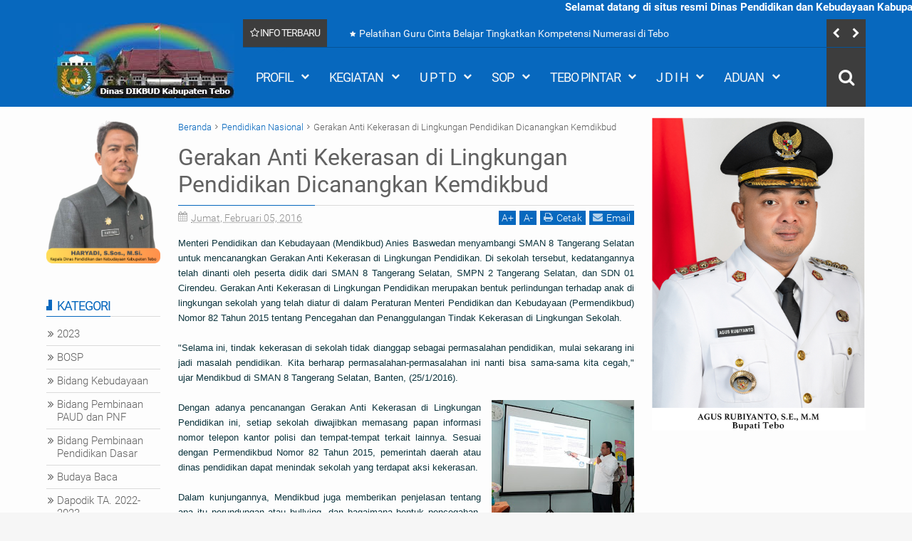

--- FILE ---
content_type: text/html; charset=UTF-8
request_url: http://dinasdikbud.tebokab.go.id/2016/02/gerakan-anti-kekerasan-di-lingkungan.html
body_size: 86594
content:
<!DOCTYPE html>
<html class='v2  ltr' dir='ltr' id='snewshtml' xmlns='http://www.w3.org/1999/xhtml' xmlns:b='http://www.google.com/2005/gml/b' xmlns:data='http://www.google.com/2005/gml/data' xmlns:expr='http://www.google.com/2005/gml/expr' xmlns:og='http://ogp.me/ns#'>
<head>
<link href='https://www.blogger.com/static/v1/widgets/335934321-css_bundle_v2.css' rel='stylesheet' type='text/css'/>
<meta content='cdKZ0exe69lSzNwrGaNj-AG_xqFNqm5kP4BNxJi4jYE' name='google-site-verification'/>
<meta content='cdKZ0exe69lSzNwrGaNj-AG_xqFNqm5kP4BNxJi4jYE' name='google-site-verification'/>
<meta content='width=device-width,initial-scale=1' name='viewport'/>
<meta content='text/html; charset=UTF-8' http-equiv='Content-Type'/>
<meta content='blogger' name='generator'/>
<link href='http://dinasdikbud.tebokab.go.id/favicon.ico' rel='icon' type='image/x-icon'/>
<link href='http://dinasdikbud.tebokab.go.id/2016/02/gerakan-anti-kekerasan-di-lingkungan.html' rel='canonical'/>
<link rel="alternate" type="application/atom+xml" title="Dinas Dikbud Kabupaten Tebo - Atom" href="http://dinasdikbud.tebokab.go.id/feeds/posts/default" />
<link rel="alternate" type="application/rss+xml" title="Dinas Dikbud Kabupaten Tebo - RSS" href="http://dinasdikbud.tebokab.go.id/feeds/posts/default?alt=rss" />
<link rel="service.post" type="application/atom+xml" title="Dinas Dikbud Kabupaten Tebo - Atom" href="https://www.blogger.com/feeds/5988683805032234882/posts/default" />

<link rel="alternate" type="application/atom+xml" title="Dinas Dikbud Kabupaten Tebo - Atom" href="http://dinasdikbud.tebokab.go.id/feeds/7867990414942060669/comments/default" />
<!--Can't find substitution for tag [blog.ieCssRetrofitLinks]-->
<link href='https://blogger.googleusercontent.com/img/b/R29vZ2xl/AVvXsEjrcDiRr3ujNT1Rs2oJcXdSpRhiQ76LSL2m00gfnUP8wCBPNALqjdzsTK1j221w7M1pOKjTEl9miehj59CqVb8iRCbdnLGHve1r9JbrG8IqNWO4gW3igRr_ZZIT7J13JBkSRafyqgHrgr0p/s200/Kemdikbud.jpg' rel='image_src'/>
<meta content='http://dinasdikbud.tebokab.go.id/2016/02/gerakan-anti-kekerasan-di-lingkungan.html' property='og:url'/>
<meta content='Gerakan Anti Kekerasan di Lingkungan Pendidikan Dicanangkan Kemdikbud' property='og:title'/>
<meta content=' Menteri Pendidikan dan Kebudayaan (Mendikbud) Anies Baswedan menyambangi SMAN 8 Tangerang Selatan untuk mencanangkan Gerakan Anti Kekerasan...' property='og:description'/>
<meta content='https://blogger.googleusercontent.com/img/b/R29vZ2xl/AVvXsEjrcDiRr3ujNT1Rs2oJcXdSpRhiQ76LSL2m00gfnUP8wCBPNALqjdzsTK1j221w7M1pOKjTEl9miehj59CqVb8iRCbdnLGHve1r9JbrG8IqNWO4gW3igRr_ZZIT7J13JBkSRafyqgHrgr0p/w1200-h630-p-k-no-nu/Kemdikbud.jpg' property='og:image'/>
<title>
Gerakan Anti Kekerasan di Lingkungan Pendidikan Dicanangkan Kemdikbud | Dinas Dikbud Kabupaten Tebo
</title>
<a href='http://dinasdikbud.tebokab.go.id/' style='display:none'>Dinas Dikbudpora Kab. Tebo</a>
<meta content='https://blogger.googleusercontent.com/img/b/R29vZ2xl/AVvXsEjrcDiRr3ujNT1Rs2oJcXdSpRhiQ76LSL2m00gfnUP8wCBPNALqjdzsTK1j221w7M1pOKjTEl9miehj59CqVb8iRCbdnLGHve1r9JbrG8IqNWO4gW3igRr_ZZIT7J13JBkSRafyqgHrgr0p/s200/Kemdikbud.jpg' property='og:image'/>
<meta content='https://blogger.googleusercontent.com/img/b/R29vZ2xl/AVvXsEjrcDiRr3ujNT1Rs2oJcXdSpRhiQ76LSL2m00gfnUP8wCBPNALqjdzsTK1j221w7M1pOKjTEl9miehj59CqVb8iRCbdnLGHve1r9JbrG8IqNWO4gW3igRr_ZZIT7J13JBkSRafyqgHrgr0p/s200/Kemdikbud.jpg' name='twitter:image'/>
<meta content='https://blogger.googleusercontent.com/img/b/R29vZ2xl/AVvXsEjrcDiRr3ujNT1Rs2oJcXdSpRhiQ76LSL2m00gfnUP8wCBPNALqjdzsTK1j221w7M1pOKjTEl9miehj59CqVb8iRCbdnLGHve1r9JbrG8IqNWO4gW3igRr_ZZIT7J13JBkSRafyqgHrgr0p/s200/Kemdikbud.jpg' itemprop='image'/>
<meta content='Dinas Pendidikan Kebudayaan Pemuda dan Olahraga Kabupaten Tebo' name='keywords'/>
<!-- Metadata Facebook -->
<meta content='Dinas Dikbud Kabupaten Tebo' property='og:site_name'/>
<meta content='Dinas Dikbud Kabupaten Tebo: Gerakan Anti Kekerasan di Lingkungan Pendidikan Dicanangkan Kemdikbud' property='og:title'/>
<meta content='article' property='og:type'/>
<meta content='http://dinasdikbud.tebokab.go.id/2016/02/gerakan-anti-kekerasan-di-lingkungan.html' property='og:url'/>
<meta content='100002549773049' property='fb:admins'/>
<!-- Metadata Twitter -->
<meta name='twitter:card' value='summary'/>
<meta content='Dinas Dikbud Kabupaten Tebo: Gerakan Anti Kekerasan di Lingkungan Pendidikan Dicanangkan Kemdikbud' name='twitter:title'/>
<meta content='@publisher_handle' name='twitter:site'/>
<meta content='@author_handle' name='twitter:creator'/>
<!-- Schema.org markup for Google+ -->
<meta content='Dinas Dikbud Kabupaten Tebo: Gerakan Anti Kekerasan di Lingkungan Pendidikan Dicanangkan Kemdikbud' itemprop='name'/>
<!--[if lt IE 9]> <script src="http://css3-mediaqueries-js.googlecode.com/svn/trunk/css3-mediaqueries.js"></script> <![endif]-->
<link href='//maxcdn.bootstrapcdn.com/font-awesome/4.3.0/css/font-awesome.min.css' rel='stylesheet'/>
<style type='text/css'>@font-face{font-family:'Roboto';font-style:normal;font-weight:400;font-stretch:100%;font-display:swap;src:url(//fonts.gstatic.com/s/roboto/v50/KFOMCnqEu92Fr1ME7kSn66aGLdTylUAMQXC89YmC2DPNWubEbVmZiArmlw.woff2)format('woff2');unicode-range:U+0460-052F,U+1C80-1C8A,U+20B4,U+2DE0-2DFF,U+A640-A69F,U+FE2E-FE2F;}@font-face{font-family:'Roboto';font-style:normal;font-weight:400;font-stretch:100%;font-display:swap;src:url(//fonts.gstatic.com/s/roboto/v50/KFOMCnqEu92Fr1ME7kSn66aGLdTylUAMQXC89YmC2DPNWubEbVmQiArmlw.woff2)format('woff2');unicode-range:U+0301,U+0400-045F,U+0490-0491,U+04B0-04B1,U+2116;}@font-face{font-family:'Roboto';font-style:normal;font-weight:400;font-stretch:100%;font-display:swap;src:url(//fonts.gstatic.com/s/roboto/v50/KFOMCnqEu92Fr1ME7kSn66aGLdTylUAMQXC89YmC2DPNWubEbVmYiArmlw.woff2)format('woff2');unicode-range:U+1F00-1FFF;}@font-face{font-family:'Roboto';font-style:normal;font-weight:400;font-stretch:100%;font-display:swap;src:url(//fonts.gstatic.com/s/roboto/v50/KFOMCnqEu92Fr1ME7kSn66aGLdTylUAMQXC89YmC2DPNWubEbVmXiArmlw.woff2)format('woff2');unicode-range:U+0370-0377,U+037A-037F,U+0384-038A,U+038C,U+038E-03A1,U+03A3-03FF;}@font-face{font-family:'Roboto';font-style:normal;font-weight:400;font-stretch:100%;font-display:swap;src:url(//fonts.gstatic.com/s/roboto/v50/KFOMCnqEu92Fr1ME7kSn66aGLdTylUAMQXC89YmC2DPNWubEbVnoiArmlw.woff2)format('woff2');unicode-range:U+0302-0303,U+0305,U+0307-0308,U+0310,U+0312,U+0315,U+031A,U+0326-0327,U+032C,U+032F-0330,U+0332-0333,U+0338,U+033A,U+0346,U+034D,U+0391-03A1,U+03A3-03A9,U+03B1-03C9,U+03D1,U+03D5-03D6,U+03F0-03F1,U+03F4-03F5,U+2016-2017,U+2034-2038,U+203C,U+2040,U+2043,U+2047,U+2050,U+2057,U+205F,U+2070-2071,U+2074-208E,U+2090-209C,U+20D0-20DC,U+20E1,U+20E5-20EF,U+2100-2112,U+2114-2115,U+2117-2121,U+2123-214F,U+2190,U+2192,U+2194-21AE,U+21B0-21E5,U+21F1-21F2,U+21F4-2211,U+2213-2214,U+2216-22FF,U+2308-230B,U+2310,U+2319,U+231C-2321,U+2336-237A,U+237C,U+2395,U+239B-23B7,U+23D0,U+23DC-23E1,U+2474-2475,U+25AF,U+25B3,U+25B7,U+25BD,U+25C1,U+25CA,U+25CC,U+25FB,U+266D-266F,U+27C0-27FF,U+2900-2AFF,U+2B0E-2B11,U+2B30-2B4C,U+2BFE,U+3030,U+FF5B,U+FF5D,U+1D400-1D7FF,U+1EE00-1EEFF;}@font-face{font-family:'Roboto';font-style:normal;font-weight:400;font-stretch:100%;font-display:swap;src:url(//fonts.gstatic.com/s/roboto/v50/KFOMCnqEu92Fr1ME7kSn66aGLdTylUAMQXC89YmC2DPNWubEbVn6iArmlw.woff2)format('woff2');unicode-range:U+0001-000C,U+000E-001F,U+007F-009F,U+20DD-20E0,U+20E2-20E4,U+2150-218F,U+2190,U+2192,U+2194-2199,U+21AF,U+21E6-21F0,U+21F3,U+2218-2219,U+2299,U+22C4-22C6,U+2300-243F,U+2440-244A,U+2460-24FF,U+25A0-27BF,U+2800-28FF,U+2921-2922,U+2981,U+29BF,U+29EB,U+2B00-2BFF,U+4DC0-4DFF,U+FFF9-FFFB,U+10140-1018E,U+10190-1019C,U+101A0,U+101D0-101FD,U+102E0-102FB,U+10E60-10E7E,U+1D2C0-1D2D3,U+1D2E0-1D37F,U+1F000-1F0FF,U+1F100-1F1AD,U+1F1E6-1F1FF,U+1F30D-1F30F,U+1F315,U+1F31C,U+1F31E,U+1F320-1F32C,U+1F336,U+1F378,U+1F37D,U+1F382,U+1F393-1F39F,U+1F3A7-1F3A8,U+1F3AC-1F3AF,U+1F3C2,U+1F3C4-1F3C6,U+1F3CA-1F3CE,U+1F3D4-1F3E0,U+1F3ED,U+1F3F1-1F3F3,U+1F3F5-1F3F7,U+1F408,U+1F415,U+1F41F,U+1F426,U+1F43F,U+1F441-1F442,U+1F444,U+1F446-1F449,U+1F44C-1F44E,U+1F453,U+1F46A,U+1F47D,U+1F4A3,U+1F4B0,U+1F4B3,U+1F4B9,U+1F4BB,U+1F4BF,U+1F4C8-1F4CB,U+1F4D6,U+1F4DA,U+1F4DF,U+1F4E3-1F4E6,U+1F4EA-1F4ED,U+1F4F7,U+1F4F9-1F4FB,U+1F4FD-1F4FE,U+1F503,U+1F507-1F50B,U+1F50D,U+1F512-1F513,U+1F53E-1F54A,U+1F54F-1F5FA,U+1F610,U+1F650-1F67F,U+1F687,U+1F68D,U+1F691,U+1F694,U+1F698,U+1F6AD,U+1F6B2,U+1F6B9-1F6BA,U+1F6BC,U+1F6C6-1F6CF,U+1F6D3-1F6D7,U+1F6E0-1F6EA,U+1F6F0-1F6F3,U+1F6F7-1F6FC,U+1F700-1F7FF,U+1F800-1F80B,U+1F810-1F847,U+1F850-1F859,U+1F860-1F887,U+1F890-1F8AD,U+1F8B0-1F8BB,U+1F8C0-1F8C1,U+1F900-1F90B,U+1F93B,U+1F946,U+1F984,U+1F996,U+1F9E9,U+1FA00-1FA6F,U+1FA70-1FA7C,U+1FA80-1FA89,U+1FA8F-1FAC6,U+1FACE-1FADC,U+1FADF-1FAE9,U+1FAF0-1FAF8,U+1FB00-1FBFF;}@font-face{font-family:'Roboto';font-style:normal;font-weight:400;font-stretch:100%;font-display:swap;src:url(//fonts.gstatic.com/s/roboto/v50/KFOMCnqEu92Fr1ME7kSn66aGLdTylUAMQXC89YmC2DPNWubEbVmbiArmlw.woff2)format('woff2');unicode-range:U+0102-0103,U+0110-0111,U+0128-0129,U+0168-0169,U+01A0-01A1,U+01AF-01B0,U+0300-0301,U+0303-0304,U+0308-0309,U+0323,U+0329,U+1EA0-1EF9,U+20AB;}@font-face{font-family:'Roboto';font-style:normal;font-weight:400;font-stretch:100%;font-display:swap;src:url(//fonts.gstatic.com/s/roboto/v50/KFOMCnqEu92Fr1ME7kSn66aGLdTylUAMQXC89YmC2DPNWubEbVmaiArmlw.woff2)format('woff2');unicode-range:U+0100-02BA,U+02BD-02C5,U+02C7-02CC,U+02CE-02D7,U+02DD-02FF,U+0304,U+0308,U+0329,U+1D00-1DBF,U+1E00-1E9F,U+1EF2-1EFF,U+2020,U+20A0-20AB,U+20AD-20C0,U+2113,U+2C60-2C7F,U+A720-A7FF;}@font-face{font-family:'Roboto';font-style:normal;font-weight:400;font-stretch:100%;font-display:swap;src:url(//fonts.gstatic.com/s/roboto/v50/KFOMCnqEu92Fr1ME7kSn66aGLdTylUAMQXC89YmC2DPNWubEbVmUiAo.woff2)format('woff2');unicode-range:U+0000-00FF,U+0131,U+0152-0153,U+02BB-02BC,U+02C6,U+02DA,U+02DC,U+0304,U+0308,U+0329,U+2000-206F,U+20AC,U+2122,U+2191,U+2193,U+2212,U+2215,U+FEFF,U+FFFD;}</style>
<style id='template-skin-1' type='text/css'><!--
.container{min-width:960px}
.main-wrapper{padding-right:325px;padding-left:185px}
.rtl .main-wrapper{padding-left:325px;padding-right:185px}
.sidebar-right,.sidebar-right > .innerwrap{width:325px}
.sidebar-left,.sidebar-left > .innerwrap{width:185px}
#layout{height:auto;width:950px}
#layout .homepost .HTML{visibility:visible}
#layout .admin.row{margin:55px 15px 10px;padding:15px}
#layout .admin.row div.widget{width:23%;float:left;margin:0 1% 3px}
#layout .section {background-color: transparent !important;border: 0 !important;padding: 0 !important;margin: 0 0 8px!important;}
#layout .topnav,#layout .topads{height:auto}
#layout .head-wrap{padding:0;display:block}
#layout .header-wrap{padding-bottom:0}
#layout .header,#layout .topads,#layout .author-profile-area,#layout .links-submenu{display:block}
#layout .homepost .HTML{visibility:visible}
#layout .FollowByEmail .widget-content:before{content:""}
#layout .admin.row{background-color:#920325}
#layout .admin.row > div:before,#layout .footer-area:before,#layout #main-top:before,#layout #main-bottom:before,#layout #sidebar-wrapper .innerwrap:before,#layout #sidebartabs:before,#layout .topfeatured-area .wrap:before,#layout .middle-big:before,#layout .author-profile-area:before,#layout .main-bottom-area .innerwrap:before,#layout .author-profile-area:before,#layout .links-submenu:before{color:#FFF;font-size:30px;margin-bottom:15px;display:block}
#layout .admin.row > div:before{content:"Theme Options"}
#layout .header .widget{max-width:none}
#layout .outer-nav{position:static;background-color:#2B6D09;margin:0 15px 15px;padding:15px 0 10px}
#layout .srcnavbutton,#layout .posts-title,#layout .copyright-area,#layout .hidden-contact,#layout .unwanted,#layout .contact-sec,#layout .section > h4{display:none !important}
#layout a.editlink{background-color:#1446AC;padding:4px 10px;color:#FFF!important}
#layout #sidebar-wrapper{overflow:visible;position:static;width:40%;margin:0;float:right}
#layout #sidebar-wrapper .innerwrap,#layout #sidebartabs,#layout #main-top,#layout #main-bottom,#layout .main-bottom-area .innerwrap,#layout .middle-big{padding:15px 10px 10px;margin-bottom:15px}
#layout #sidebar-wrapper .innerwrap,#layout .main-bottom-right .innerwrap{background-color:#0DA480}
#layout #main-top,#layout #main-bottom,#layout .main-bottom-left .innerwrap,#layout .middle-big{background-color:#479CD2 !important;width:auto}
#layout #sidebartabs{background-color:#DAC526}
#layout #sidebar-wrapper .innerwrap:before,#layout .main-bottom-right .innerwrap:before{content:"Sidebar Area"}
#layout #sidebartabs:before{content:"Sidebar Tab Area"}
#layout .topfeatured-area .wrap:before{content:"Top Featured Area"}
#layout .author-profile-area:before{content:"Author Profile Area"}
#layout .links-submenu:before{content:"Mega Menu links Content"}
#layout #main-top:before,#layout #main-bottom:before,#layout .middle-big:before,#layout .main-bottom-left .innerwrap:before{content:"Magazine Widget Area"}
#layout .footer-area{background-color:#850F70;margin:0 15px 15px}
#layout .footer-area:before{content:"Footer Area"}
#layout .footer{width:25%;float:left}
#layout #sidebar-wrapper .innerwrap,#layout .topfeatured-area .wrap,#layout .main-bottom-right .innerwrap{width:auto}
#layout .m-big .FollowByEmail .widget-content{max-width:none}
#layout .topfeatured-area .wrap,#layout .author-profile-area{background-color:#DCAB2A;padding:10px;margin:0 10px}
#layout .author-profile-area{background-color:#2AC7DC}
#layout .middle-big{margin-left:15px;margin-right:15px}
#layout .main-bottom-area .innerwrap{margin:0 5px 15px}
#layout .main-wrapper .innerwrap{margin:0 10px}
#layout .links-submenu{background-color:#3F600A;padding:10px 10px 0;margin-bottom:15px}
#layout .main-bottom-right .widget-content{height:2em}
@font-face {
font-family: 'Roboto';
font-style: normal;
font-weight: 300;
src: local('Roboto Light'), local('Roboto-Light'), url(http://fonts.gstatic.com/s/roboto/v15/0eC6fl06luXEYWpBSJvXCBJtnKITppOI_IvcXXDNrsc.woff2) format('woff2');
unicode-range: U+0460-052F, U+20B4, U+2DE0-2DFF, U+A640-A69F;
}
@font-face {
font-family: 'Roboto';
font-style: normal;
font-weight: 300;
src: local('Roboto Light'), local('Roboto-Light'), url(http://fonts.gstatic.com/s/roboto/v15/Fl4y0QdOxyyTHEGMXX8kcRJtnKITppOI_IvcXXDNrsc.woff2) format('woff2');
unicode-range: U+0400-045F, U+0490-0491, U+04B0-04B1, U+2116;
}
@font-face {
font-family: 'Roboto';
font-style: normal;
font-weight: 300;
src: local('Roboto Light'), local('Roboto-Light'), url(http://fonts.gstatic.com/s/roboto/v15/-L14Jk06m6pUHB-5mXQQnRJtnKITppOI_IvcXXDNrsc.woff2) format('woff2');
unicode-range: U+1F00-1FFF;
}
@font-face {
font-family: 'Roboto';
font-style: normal;
font-weight: 300;
src: local('Roboto Light'), local('Roboto-Light'), url(http://fonts.gstatic.com/s/roboto/v15/I3S1wsgSg9YCurV6PUkTORJtnKITppOI_IvcXXDNrsc.woff2) format('woff2');
unicode-range: U+0370-03FF;
}
@font-face {
font-family: 'Roboto';
font-style: normal;
font-weight: 300;
src: local('Roboto Light'), local('Roboto-Light'), url(http://fonts.gstatic.com/s/roboto/v15/NYDWBdD4gIq26G5XYbHsFBJtnKITppOI_IvcXXDNrsc.woff2) format('woff2');
unicode-range: U+0102-0103, U+1EA0-1EF1, U+20AB;
}
@font-face {
font-family: 'Roboto';
font-style: normal;
font-weight: 300;
src: local('Roboto Light'), local('Roboto-Light'), url(http://fonts.gstatic.com/s/roboto/v15/Pru33qjShpZSmG3z6VYwnRJtnKITppOI_IvcXXDNrsc.woff2) format('woff2');
unicode-range: U+0100-024F, U+1E00-1EFF, U+20A0-20AB, U+20AD-20CF, U+2C60-2C7F, U+A720-A7FF;
}
@font-face {
font-family: 'Roboto';
font-style: normal;
font-weight: 300;
src: local('Roboto Light'), local('Roboto-Light'), url(http://fonts.gstatic.com/s/roboto/v15/Hgo13k-tfSpn0qi1SFdUfVtXRa8TVwTICgirnJhmVJw.woff2) format('woff2');
unicode-range: U+0000-00FF, U+0131, U+0152-0153, U+02C6, U+02DA, U+02DC, U+2000-206F, U+2074, U+20AC, U+2212, U+2215, U+E0FF, U+EFFD, U+F000;
}
@font-face {
font-family: 'Roboto';
font-style: normal;
font-weight: 400;
src: local('Roboto'), local('Roboto-Regular'), url(http://fonts.gstatic.com/s/roboto/v15/ek4gzZ-GeXAPcSbHtCeQI_esZW2xOQ-xsNqO47m55DA.woff2) format('woff2');
unicode-range: U+0460-052F, U+20B4, U+2DE0-2DFF, U+A640-A69F;
}
@font-face {
font-family: 'Roboto';
font-style: normal;
font-weight: 400;
src: local('Roboto'), local('Roboto-Regular'), url(http://fonts.gstatic.com/s/roboto/v15/mErvLBYg_cXG3rLvUsKT_fesZW2xOQ-xsNqO47m55DA.woff2) format('woff2');
unicode-range: U+0400-045F, U+0490-0491, U+04B0-04B1, U+2116;
}
@font-face {
font-family: 'Roboto';
font-style: normal;
font-weight: 400;
src: local('Roboto'), local('Roboto-Regular'), url(http://fonts.gstatic.com/s/roboto/v15/-2n2p-_Y08sg57CNWQfKNvesZW2xOQ-xsNqO47m55DA.woff2) format('woff2');
unicode-range: U+1F00-1FFF;
}
@font-face {
font-family: 'Roboto';
font-style: normal;
font-weight: 400;
src: local('Roboto'), local('Roboto-Regular'), url(http://fonts.gstatic.com/s/roboto/v15/u0TOpm082MNkS5K0Q4rhqvesZW2xOQ-xsNqO47m55DA.woff2) format('woff2');
unicode-range: U+0370-03FF;
}
@font-face {
font-family: 'Roboto';
font-style: normal;
font-weight: 400;
src: local('Roboto'), local('Roboto-Regular'), url(http://fonts.gstatic.com/s/roboto/v15/NdF9MtnOpLzo-noMoG0miPesZW2xOQ-xsNqO47m55DA.woff2) format('woff2');
unicode-range: U+0102-0103, U+1EA0-1EF1, U+20AB;
}
@font-face {
font-family: 'Roboto';
font-style: normal;
font-weight: 400;
src: local('Roboto'), local('Roboto-Regular'), url(http://fonts.gstatic.com/s/roboto/v15/Fcx7Wwv8OzT71A3E1XOAjvesZW2xOQ-xsNqO47m55DA.woff2) format('woff2');
unicode-range: U+0100-024F, U+1E00-1EFF, U+20A0-20AB, U+20AD-20CF, U+2C60-2C7F, U+A720-A7FF;
}
@font-face {
font-family: 'Roboto';
font-style: normal;
font-weight: 400;
src: local('Roboto'), local('Roboto-Regular'), url(http://fonts.gstatic.com/s/roboto/v15/CWB0XYA8bzo0kSThX0UTuA.woff2) format('woff2');
unicode-range: U+0000-00FF, U+0131, U+0152-0153, U+02C6, U+02DA, U+02DC, U+2000-206F, U+2074, U+20AC, U+2212, U+2215, U+E0FF, U+EFFD, U+F000;
}
@font-face {
font-family: 'Roboto';
font-style: normal;
font-weight: 700;
src: local('Roboto Bold'), local('Roboto-Bold'), url(http://fonts.gstatic.com/s/roboto/v15/77FXFjRbGzN4aCrSFhlh3hJtnKITppOI_IvcXXDNrsc.woff2) format('woff2');
unicode-range: U+0460-052F, U+20B4, U+2DE0-2DFF, U+A640-A69F;
}
@font-face {
font-family: 'Roboto';
font-style: normal;
font-weight: 700;
src: local('Roboto Bold'), local('Roboto-Bold'), url(http://fonts.gstatic.com/s/roboto/v15/isZ-wbCXNKAbnjo6_TwHThJtnKITppOI_IvcXXDNrsc.woff2) format('woff2');
unicode-range: U+0400-045F, U+0490-0491, U+04B0-04B1, U+2116;
}
@font-face {
font-family: 'Roboto';
font-style: normal;
font-weight: 700;
src: local('Roboto Bold'), local('Roboto-Bold'), url(http://fonts.gstatic.com/s/roboto/v15/UX6i4JxQDm3fVTc1CPuwqhJtnKITppOI_IvcXXDNrsc.woff2) format('woff2');
unicode-range: U+1F00-1FFF;
}
@font-face {
font-family: 'Roboto';
font-style: normal;
font-weight: 700;
src: local('Roboto Bold'), local('Roboto-Bold'), url(http://fonts.gstatic.com/s/roboto/v15/jSN2CGVDbcVyCnfJfjSdfBJtnKITppOI_IvcXXDNrsc.woff2) format('woff2');
unicode-range: U+0370-03FF;
}
@font-face {
font-family: 'Roboto';
font-style: normal;
font-weight: 700;
src: local('Roboto Bold'), local('Roboto-Bold'), url(http://fonts.gstatic.com/s/roboto/v15/PwZc-YbIL414wB9rB1IAPRJtnKITppOI_IvcXXDNrsc.woff2) format('woff2');
unicode-range: U+0102-0103, U+1EA0-1EF1, U+20AB;
}
@font-face {
font-family: 'Roboto';
font-style: normal;
font-weight: 700;
src: local('Roboto Bold'), local('Roboto-Bold'), url(http://fonts.gstatic.com/s/roboto/v15/97uahxiqZRoncBaCEI3aWxJtnKITppOI_IvcXXDNrsc.woff2) format('woff2');
unicode-range: U+0100-024F, U+1E00-1EFF, U+20A0-20AB, U+20AD-20CF, U+2C60-2C7F, U+A720-A7FF;
}
@font-face {
font-family: 'Roboto';
font-style: normal;
font-weight: 700;
src: local('Roboto Bold'), local('Roboto-Bold'), url(http://fonts.gstatic.com/s/roboto/v15/d-6IYplOFocCacKzxwXSOFtXRa8TVwTICgirnJhmVJw.woff2) format('woff2');
unicode-range: U+0000-00FF, U+0131, U+0152-0153, U+02C6, U+02DA, U+02DC, U+2000-206F, U+2074, U+20AC, U+2212, U+2215, U+E0FF, U+EFFD, U+F000;
}
--></style>
<style id='page-skin-1' type='text/css'><!--
/*
-----------------------------------------------
----------------------------------------------- */
/* Variable definitions
====================
<Variable name="startSide" description="text starts" type="automatic" default="left"/>
<Variable name="endSide" description="text ends" type="automatic" default="right"/>
<Group description="Main Color" selector="body">
<Variable name="body.background.color" description="Body Color" type="color" default="#F6F6F6"/>
<Variable name="header.background.color" description="Header Area" type="color" default="#00BFFF"/>
<Variable name="outer.background.color" description="Container Area" type="color" default="#EEEEEE"/>
<Variable name="footer.background.color" description="Footer Area" type="color" default="#1C1C1C"/>
</Group>
<Group description="Backgrounds" selector="body">
<Variable name="keycolor" description="Primary Color" type="color" default="#0768BE"/>
<Variable name="body.background" description="Background" type="background" color="#F6F6F6" default="$(color) url() repeat fixed top center"/>
</Group>
<Group description="Links" selector="body">
<Variable name="link.visited.color" description="Visited Color" type="color" default="#187CFD"/>
<Variable name="link.hover.color" description="Hover Color" type="color" default="#FF5252"/>
</Group>
<Group description="Page Text" selector="body">
<Variable name="main.body.font" description="Body Font" type="font" default="normal normal 15px 'Roboto', 'Helvetica Neue', Helvetica, Arial, sans-serif"/>
<Variable name="main.text.color" description="Text Color" type="color" default="#616161"/>
</Group>
<Group description="Header Area" selector=".header-wrap">
<Variable name="header.border.color" description="Header Border Color" type="color" default="#00695C"/>
<Variable name="header.text.color" description="Header Text Color" type="color" default="#F7F7F7"/>
<Variable name="header2.background.color" description="Second Color" type="color" default="#3D3D3D"/>
</Group>
<Group description="Content Area" selector=".content-wrapper">
<Variable name="cont.background.color" description="Background Color" type="color" default="#FDFDFD"/>
<Variable name="cont.border.color" description="Border Color" type="color" default="#DBDBDB"/>
<Variable name="button.color" description="Button Color" type="color" default="#303030"/>
<Variable name="butext.color" description="Button Text Color" type="color" default="#FFFFFF"/>
</Group>
<Group description="Footer Area" selector=".footer .widget">
<Variable name="foot.text.color" description="Text Color" type="color" default="#C8C8C8"/>
<Variable name="foot.border.color" description="Border Color" type="color" default="#0E0E0E"/>
<Variable name="foot.copy.color" description="Bottom Color" type="color" default="#101010"/>
<Variable name="foot.button.color" description="Button Color" type="color" default="#0A0A0A"/>
</Group>
<Group description="Social Counter Sidabar Tabs" selector="body">
<Variable name="tabs.background.color" description="Tabs Area" type="color" default="#E9E9E9"/>
<Variable name="socbt.counter.color" description="Social Counter Color" type="color" default="#E9E9E9"/>
<Variable name="soc.counter.color" description="Text Color" type="color" default="#FFFFFF"/>
</Group>
<Group description="Author Profile" selector="body">
<Variable name="author.back.color" description="Author Background" type="color" default="#303030"/>
<Variable name="author.text.color" description="Author Text" type="color" default="#FFFFFF"/>
</Group>
<Group description="Responsive Menu" selector="body">
<Variable name="res.back.color" description="Background Color" type="color" default="#151515"/>
<Variable name="res.text.color" description="Text Color" type="color" default="#FFFFFF"/>
<Variable name="res.border.color" description="Border Color" type="color" default="#0B0B0B"/>
<Variable name="res.sub.color" description="Sub Color" type="color" default="#3D3D3D"/>
<Variable name="res.subtext.color" description="Sub Text Color" type="color" default="#C6C6C6"/>
</Group>
*/
/*
CONTENTS
=======================
= A. Css Reset
= B. Container
= C. Header Section and Top Navigation
= D. Social Icons Widget
= E. Magazine Section
= F. Posts Section
= G. Blogger Comments
= H. Sidebar Section
= I. Blogger Widgets
= J. Footer Section
= K. Error page
= L. Shortcodes
= M. Responsive Menu
= N. Other Effect
= O. Responsive
*/
/*=====================================
= A. Css Reset
=====================================*/
html{font-family:sans-serif;-ms-text-size-adjust:100%;-webkit-text-size-adjust:100%}
body{margin:0}
article,aside,details,figcaption,figure,footer,header,hgroup,main,menu,nav,section,summary{display:block}
audio,canvas,progress,video{display:inline-block;vertical-align:baseline}
audio:not([controls]){display:none;height:0}
[hidden],template{display:none}
a{background-color:transparent}
a:active,a:hover{outline:0}
abbr[title]{border-bottom:1px dotted}
b,strong{font-weight:bold}
dfn{font-style:italic}
h1{font-size:2em;margin:0.67em 0}
mark{background:#ff0;color:#000}
small{font-size:80%}
sub,sup{font-size:75%;line-height:0;position:relative;vertical-align:baseline}
sup{top:-0.5em}
sub{bottom:-0.25em}
img{border:0}
svg:not(:root){overflow:hidden}
figure{margin:1em 40px}
hr{-moz-box-sizing:content-box;-webkit-box-sizing:content-box;box-sizing:content-box;height:0}
pre{overflow:auto}
code,kbd,pre,samp{font-family:monospace,monospace;font-size:1em}
button,input,optgroup,select,textarea{color:inherit;font:inherit;margin:0}
button{overflow:visible}
button,select{text-transform:none}
button,html input[type="button"],input[type="reset"],input[type="submit"]{-webkit-appearance:button;cursor:pointer}
button[disabled],html input[disabled]{cursor:default}
button::-moz-focus-inner,input::-moz-focus-inner{border:0;padding:0}
input{line-height:normal}
input[type="checkbox"],input[type="radio"]{-webkit-box-sizing:border-box;-moz-box-sizing:border-box;box-sizing:border-box;padding:0}
input[type="number"]::-webkit-inner-spin-button,input[type="number"]::-webkit-outer-spin-button{height:auto}
input[type="search"]{-webkit-appearance:textfield;-moz-box-sizing:content-box;-webkit-box-sizing:content-box;box-sizing:content-box}
input[type="search"]::-webkit-search-cancel-button,input[type="search"]::-webkit-search-decoration{-webkit-appearance:none}
fieldset{border:1px solid #c0c0c0;margin:0 2px;padding:0.35em 0.625em 0.75em}
legend{border:0;padding:0}
textarea{overflow:auto}
optgroup{font-weight:bold}
table{border-collapse:collapse;border-spacing:0}
td,th{padding:0}
@media print{
*,*:before,*:after{background:transparent!important;color:#000!important;-webkit-box-shadow:none!important;box-shadow:none!important;text-shadow:none!important}
a,a:visited{text-decoration:underline}
a[href]:after{content:" (" attr(href) ")"}
abbr[title]:after{content:" (" attr(title) ")"}
a[href^="#"]:after,a[href^="javascript:"]:after{content:""}
pre{border:1px solid #999;page-break-inside:avoid}
thead{display:table-header-group}
tr,img{page-break-inside:avoid}
img{max-width:100%!important}
p,h2,h3{orphans:3;widows:3}
h2,h3{page-break-after:avoid}
select{background:#fff!important}
.navbar{display:none}
.btn > .caret,.dropup > .btn > .caret{border-top-color:#000!important}
.label{border:1px solid #000}
.table{border-collapse:collapse!important}
.table td,.table th{background-color:#fff!important}
.table-bordered th,.table-bordered td{border:1px solid #ddd!important}
}
*{-webkit-box-sizing:border-box;-moz-box-sizing:border-box;box-sizing:border-box;position:relative}
*:before,*:after{-webkit-box-sizing:border-box;-moz-box-sizing:border-box;box-sizing:border-box}
html{font-size:10px;-webkit-tap-highlight-color:rgba(0,0,0,0)}
html body{font:normal normal 15px 'Roboto', 'Helvetica Neue', Helvetica, Arial, sans-serif;line-height:1.42857143;color:#616161;background:#F6F6F6 url() repeat fixed top center;font-weight:300;padding:0}
input,button,select,textarea{font-family:inherit;font-size:inherit;line-height:inherit}
input:focus{outline-color:#0768BE}
a{color:#0768BE;text-decoration:none}
a:hover,a:focus{color:#FF5252;text-decoration:underline}
a:visited{color:#187CFD}
a:focus{outline:thin dotted;outline:5px auto -webkit-focus-ring-color;outline-offset:-2px}
figure{margin:0}
img{vertical-align:middle}
p,.summary-content{margin:0 0 10px}
.section,.widget,.widget ul,.widget li{margin:0;padding:0}
.widget{line-height:inherit}
.content-wrapper .widget{overflow:hidden}
h1,h2,h3,h4,h5,h6,.h1,.h2,.h3,.h4,.h5,.h6{font-family:inherit;line-height:1.2em;color:inherit;font-weight:400}
h1,.h1,h2,.h2,h3,.h3{margin-top:21px;margin-bottom:10.5px}
h4,.h4,h5,.h5,h6,.h6{margin-top:10.5px;margin-bottom:10.5px}
h1,.h1{font-size:33px}
h2,.h2{font-size:28px}
h3,.h3{font-size:24px}
h4,.h4{font-size:20px}
h5,.h5{font-size:18px}
h6,.h6{font-size:16px}
.clear{clear:both}
.clearfix:before,.clearfix:after,.row:before,.row:after,.container:before,.container:after,.wrap:before,.wrap:after{content:" ";display:table}
.clearfix:after,.container:after,.row:after,.wrap:after{clear:both}
.blog-feeds,.widget-item-control{display:none!important}
svg{position:absolute;top:0;left:0;width:100%;height:100%}
circle{fill:rgba(255,255,255,0.1)}
.btn{cursor:pointer}
a,.main-menu > li,.label-size,.social-wrap .fa,.youtubeplay .fa,.youtubeplay:after,.flickr_badge_image img,.social-wrap .fa:after,.scrolled .header-wrap,.thumb-area a:before,.post-format,.content-area,.first-area,.contact-sec{-webkit-transition:all 0.3s ease;-moz-transition:all 0.3s ease;-ms-transition:all 0.3s ease;-o-transition:all 0.3s ease;transition:all 0.3s ease}
.circle{border-radius:2000px}
.Label li:before,.owl-custom-nav div:before,.owl-nav div:before,.list .inner:before,.icon.blog-author:before,.breadcrumbs .homex:before,.comments .comment .comment-actions .item-control a:before,a.tag-name:before,.pager-isi span:before,.pager-isi a:before,blockquote:before,.sidebar .LinkList li:before,.newsticker h3 a:before,.posts-title .title-wrap:before,.blog-pager-item a:before,.blog-pager-item .linkgrey:before,.comments .comments-content .blog-author:before,.widget .post-body ul li:before,.links-content li:before{display:inline-block;font-family:FontAwesome;font-size:inherit;text-rendering:auto;-webkit-font-smoothing:antialiased;-moz-osx-font-smoothing:grayscale}
.widget-content{padding:0}
blockquote{padding-left:40px;opacity:0.9;font-size:120%}
blockquote:before{content:"\f10d";position:absolute;left:0;font-size:30px;top:-10px;opacity:0.7;width:33px}
.rtl blockquote:before{content:"\f10d";font-style:normal}
::selection{background:#0768BE;color:#FFF;text-shadow:none}
::-moz-selection{background:#0768BE;color:#FFF;text-shadow:none}
/*=====================================
= B. Container
=====================================*/
.container{width:100%;margin:0 auto;padding:0}
.wrap{margin:0 auto;max-width:1150px;width:98%}
.container{box-shadow:0 0 5px rgba(0,0,0,0.25);background-color:#EEEEEE;overflow:hidden}
.main-wrapper,.sidebar-wrapper{min-height:100%;padding-top:15px;padding-bottom:15px}
.content-wrapper{background-color:#FDFDFD}
.homeq .content-wrapper{box-shadow:0 -2px 5px rgba(0,0,0,0.10)}
.container-outer,.contact-sec > div{-webkit-transition:all 0.5s ease;-moz-transition:all 0.5s ease;-ms-transition:all 0.5s ease;-o-transition:all 0.5s ease;transition:all 0.5s ease;z-index:2}
.topfeatured-area{background-color:#F2F2F2}
.widget ul,.widget li{margin:0;padding:0;list-style:none}
/*=====================================
= C. Header Section and Top Navigation
=====================================*/
.header-wrap{background-color:#0768BE;color:#F7F7F7;z-index:2}
.left-header{float:left;width:24%}
.right-header{float:right;width:76%}
.header{background-color:#0768BE}
#header-inner{padding:0;height:81px}
.Header a{color:#F7F7F7}
.Header img{max-width:100%}
.scrolled #header-inner{height:74px}
.header .h1{margin:0;font-size:35px}
.header .h1 a{text-decoration: none}
.scrolled .header .h1{font-size:30px}
.header .description{margin:0;font-size:14px}
.header-wrap .widget-content,.header .description{padding:0}
.header .Header{padding:5px 10px}
.resbutton,.menu-search,.sub-button .fa-times,.navi-title,.scrolled .top-icon-area,.topfeatured-area h2,.menu ul,.res-menu-area,.author-profile-area,.imageheader,.sharesinfo .icons-whatsapp, .item-share .icons-whatsapp,.newsmoreinfo{display:none}
.scrolled .ticker-area{margin-top:-41px;opacity:0}
.srcnavbutton{position:absolute;top:40px;right:0;height:83px;line-height:84px;display:block;width:55px;z-index:2;font-size:24px;background-color:#3D3D3D;text-align:center;cursor:pointer}
.scrolled .srcnavbutton,.scrolled .sc-move{top:0}
.menu li{list-style:none;margin:0;padding:0;float:left}
.menu a{color:inherit;text-decoration:none}
.menu ul li{float:none;border-bottom:1px solid #2E2E2E;margin-right:5px}
.menu ul{position:absolute}
.menu-desc{display:block;font-size:10px;opacity:0.8;letter-spacing:normal}
.menu > li > a{font-size:18px;font-weight:400;padding:23px 1em;display:block;text-transform:uppercase;letter-spacing:-1px}
.main-menu > li > a {height: 83px;padding: 0 1em;line-height: 83px}
.main-menu > .have-desc > a{line-height:inherit;padding:23px 1em}
.menu .submenu > a{padding-right:1.8em}
.menu ul{padding:0;top:83px;min-width:14em;left:0;z-index:1}
.menu ul ul{top:0;left:100%}
.menu ul:before,.menu ul:after{content:"";display:block;position:absolute;height:100%;background-color:#3D3D3D;top:0;left:0;right:3px}
.menu ul:after{z-index:-1;top:3px;left:3px;right:0;opacity:0.5}
.menu ul a{white-space:nowrap;height:35px;padding:0 17px;line-height:35px;display:block}
.main-menu{height:83px;display:none}
.main-menu.show{display:block}
.sc-move{position:absolute;top:40px;height:83px;overflow:visible!important}
.sc-move.moving{background-color:#3D3D3D}
.sc-move:after{content:"";width:0;height:0;border:10px solid transparent;border-top:7px solid #0768BE;top:0;left:50%;position:absolute;margin-left:-10px}
.sc-move.moving:before{content:"";width:100%;height:1px;position:absolute;top:0;background-color:#0768BE}
.sc-move.moving:after{top:1px}
.sub-button{position:absolute;bottom:36px;right:10px;font-size:12px}
.main-menu .have-desc > .sub-icon .btn{bottom: 44px}
.menu-search{position:absolute;top:40px;padding:21px 15px;background-color:#0768BE;right:55px;left:25%}
.scrolled .menu-search{top:0}
.menu-search input{background-color:transparent;border:0;display:block;width:100%;padding:10px;outline:none}
.scrolled .header-wrap{position:fixed;width:100%;top:0;box-shadow:0 2px 5px rgba(0,0,0,0.3);-ms-transform:translate(0,-90px);-webkit-transform:translate(0,-90px);transform:translate(0,-90px);opacity:0;z-index:5}
.scrolled .scroll-up{-ms-transform:translate(0,0);-webkit-transform:translate(0,0);transform:translate(0,0);opacity:1}
.scrolled{padding-top:124px}
.scrolled .Header img{max-height:73px;width:auto;margin:0 auto}
.right-header,.main-nav,.mainnav-area,#midnav,.mainnav-area .LinkList,.mainnav-area .widget-content,.main-menu,.mega-menu,.owl-controls,.owl-nav,.sidebar-area{position:static}
.mega-menu .sub-menu{top:123px;right:0}
.scrolled .mega-menu .sub-menu{top:83px}
.subsubmenu .sub-button{bottom:9px;right:15px}
.menu ul li:last-child{border-bottom:0}
.links-sub{width:25%;float:left}
.menu .menulinks,.menulinks{padding:20px 10px;overflow:hidden}
.links-content{width:25%;float:left;padding:0 15px}
.links-content h2{font-size:18px;margin:0 0 15px;z-index:1;border-bottom:1px solid #2E2E2E;line-height:35px;height:35px;text-transform:uppercase;letter-spacing:-1px}
.links-content .title-wrap{display:inline-block;border-bottom:1px solid #0768BE;top:-1px;color:#0768BE;font-weight:400;text-shadow:0 1px 3px rgba(0,0,0,0.3);padding-left:14px}
.links-content .title-wrap:before{content:"";width:8px;height:15px;background-color:#0768BE;display:block;position:absolute;left:0;top:9px}
.links-content .title-wrap:after{content:"";position:absolute;width:4px;height:14px;background-color:#3D3D3D;top:4px;left:0}
.menulinks ul{position:static;display:block}
.menulinks li a{padding:0;height:33px;line-height:33px}
.menu .links-content .widget-area a.rcthumb{height:120px;padding:0}
.links-content .first-image,.links-content .first-area{width:100%!important;margin-bottom:10px}
.links-content .items,.links-content p,.links-content .title-wrap .fa{display:none!important}
.links-content .items:nth-child(1){display:block!important}
.links-content .first-area{padding-left:0!important}
.links-content .first-item h3{font-size:16px!important}
.menu .links-content .first-item h3 a{padding:0;line-height:1.2em;height:auto}
.links-content .title-wrap a{padding:0}
.links-content .morepost{padding:0 5px;height:auto;line-height:17px;top:7px}
.links-content li:before{content:"\f005";position:absolute;left:0;top:11px;font-size:9px}
.links-content li:hover:before{color:#0768BE}
.links-content li{padding-left:15px}
.header-wrap .owl-nav > div{color:#F7F7F7}
/*=====================================
= E. Magazine Section
=====================================*/
.snewidget,.loadinghtml .HTML,.loadinghtml .index-post{visibility:hidden}
.m-big .widget-content > *{margin:0 auto}
a.posts-link,a.morepost{position:absolute;right:0;top:3px;background-color:#0768BE;padding:0 8px;font-size:10px;color:#FFFFFF!important;height:15px;line-height:15px;text-decoration:none;letter-spacing:initial;text-transform:uppercase}
.rpstmetainfo{font-size:11px;opacity:0.6}
.rpstmetainfo > span,.rpstmetainfo .fa{margin-right:8px}
.content-layout{padding-bottom:0}
.content-area h3,.scode-summary h3{margin:0 0 5px;font-size:16px;max-height:38px;overflow:hidden}
.first-item:first-child h3{margin:0 0 5px;font-size:22px;max-height:none}
.snewidget p{margin:10px 0 0}
.items a{color:inherit}
.items h3 a:hover{color:#0768BE}
.snewidget .rcthumb{margin-right:10px}
.snewidget .items:last-child .inner{margin-bottom:0}
.rpstmetainfo .fa{margin-right:4px;line-height:inherit}
.snewidget .inner{overflow:hidden;margin-bottom:10px;padding-bottom:10px;border-bottom:1px solid #EEEEEE}
.rpstmetainfo,.widget-area{overflow:hidden}
.rpstmetainfo a{color:inherit}
.thumb-area,.content-area,.first-area,.post-content{display:table-cell;vertical-align:middle}
.mega-menu .thumb-area,.mega-menu .content-area,.mega-menu .first-area,.first-item:first-child .first-image,.first-item:first-child .first-area,a.rcthumb,.slider .thumb-area,.slider .content-area,.gallery .thumb-area,.gallery .content-area,.carousel .thumb-area,.carousel .content-area,.video .thumb-area,.video .content-area,.post-summary.active .latest-img:before,.mobile .home-area .blog-pager,.newsmoreinfo.active{display:block}
.post-summary.active .latest-img:before{content:"";background-color:rgba(0, 0, 0, 0.8);position:absolute;top:0;bottom:0;right:15px;left:0;z-index:3}
.menubig .thumb-area,.menubig .content-area{display:table-cell}
.post-format{position:absolute;bottom:0;right:0;z-index:2;color:#FFFFFF}
.snewidget .post-format{right:10px}
.post-format .video:before{content:"\f144"}
.post-format .music:before{content:"\f001"}
.post-format .gallery:before{content:"\f03e"}
.post-format .text:before{content:"\f0f6"}
.post-format .quote:before{content:"\f10e"}
.post-format .fa{background-color:#24A1A9;padding:0 5px;height:19px;line-height:20px;font-size:12px;display:block}
.post-format .video{background-color:#AD2828}
.post-format .music{background-color:#D73D6F}
.post-format .gallery{background-color:#C2971C}
.post-format .quote{background-color:#1CC260}
.youtubeplay{position:static;color:#FFFFFF}
.youtubeplay .fa{position:absolute;top:50%;height:32px;margin-top:-16px;width:32px;margin-left:-16px;left:50%;text-align:center;font-size:30px}
.first-item .youtubeplay .fa{font-size:50px;height:50px;margin-top:-25px;width:50px;margin-left:-25px}
.youtubeplay .fa,.simple .post-format .fa{opacity:0;-webkit-transform:scale(0);-moz-transform:scale(0);transform:scale(0)}
.thumb-area:hover .youtubeplay .fa,.video .youtubeplay .fa,.simple .thumb-area:hover .post-format .fa{opacity:1;-webkit-transform:scale(1);-moz-transform:scale(1);transform:scale(1)}
.ticker-area{border-bottom:1px solid rgba(0,0,0,0.2)}
.ticker-area h2{margin:0;left:0;position:absolute;padding:0 10px;font-size:14px;background-color:#3D3D3D;height:39px;line-height:39px;z-index:2;text-transform:uppercase;letter-spacing:-1px}
.ticker-area .widget-content{height:39px;overflow:hidden}
.newsticker{padding-left:140px}
.newsticker .thumb-area,.newsticker .rpstmetainfo,.newsticker .rcptags,.content-area p,.menutab .simpleTab .tab-wrapper:before,.menutab .simpleTab .tab-wrapper:after,.menubig .rcptags,.home-area .blog-pager,.feat-wrapitem:last-child .rcptags,.featured .post-format,.content-wrapper .snewidget > h2:after,.slider .post-format,.video .post-format,.list .rpstmetainfo,.timeline .wid-author,.timeline .widcomments,.snewidget p,.menubig .first-item:first-child .first-area p,.timeline .inner .fa,.simple .youtubeplay,.carousel .widget-area,.hyoutube .post-format,.links-submenu,.adsinside{display:none}
.newsticker h3{display:block;text-align:center;margin:0;height:16px;overflow:hidden;font-size:14px;padding:0 10px}
.newsticker a{color:inherit}
.newsticker h3 a{height:24px;display:block}
.newsticker .owl-stage-outer{height:21px;overflow:hidden;margin-top:12px}
.newsticker .widget-area,.newsticker .owl-nav > div{height:39px}
.newsticker .owl-nav > div{top:0;background-color:#3D3D3D;width:27.5px;line-height:39px}
.newsticker .owl-prev{right:0}
.newsticker .owl-next{right:27.5px}
.newsmoreinfo{position:absolute;z-index:9;width:320px;background-color:#3D3D3D}
.newsmoreinfo .inner{padding:15px;color:#C4C4C4;font-size:14px}
.newsmoreinfo h3{margin:0 0 10px;font-size:18px}
.newsmoreinfo .thumb-area{height:150px}
.newsmoreinfo .thumb-area,.newsmoreinfo .content-area,.featured .thumb-area,.featured .content-area,.newsmoreinfo .rcthumb,.feat-wrapitem:first-child .items:hover p,.first-item:first-child .first-area p,.newsmoreinfo p,.slider .content-area p,.carousel .owl-carousel{display:block}
.newsmoreinfo .rcthumb{height:100%}
.newsmoreinfo .content-area,.grip .content-area{position:static;margin-top:10px}
.newsmoreinfo .rpstmetainfo{position:absolute;top:146px;font-size:11px;background-color:rgba(0,0,0,0.8);padding:0 7px;left:15px;height:19px;line-height:19px}
.rcptags{font-size:14px}
.newsmoreinfo .rcptags,.grip .rcptags{position:absolute;top:12px;right:12px;background-color:#0768BE;padding:2px 6px}
.rcptags,.newsmoreinfo h3 a{color:#FFFFFF}
.newsmoreinfo .rcptags a{color:inherit}
.newsticker h3 a:before{content:"\f005";display:inline;margin-right:5px;top:-1px;position:relative;font-size:9px}
.rtl .newsticker h3 a:before{float:right;top:0}
.grip .widget-area{padding:20px 15px}
.grip .items,.menutab .simpleTab .tab-wrapper,.menutab .items{width:23.5%;margin-right:2%}
.grip .items,.menutab .simpleTab .tab-wrapper,.menutab .items,.rpstmetainfo > span,.rpstmetainfo .fa,.topmetainfo .isiinfo,.topmetainfo .fa,.featured .items,.owl-item,.labelsbottom a,.bottommeta > *,.fbig1 .first-item:first-child .first-image,.fbig1 .items,.first-item:first-child .first-area,.column,.gallery .items,#blog-pagerindex .pager-newer-link{float:left}
.menutab .simpleTab .tab-wrapper{width:18%;min-width:0;padding:20px 0!important;background-color:#0768BE}
.grip .items:last-child,.menutab .items:last-child{margin-right:0}
.grip .thumb-area,.grip .rcthumb,.carousel .thumb-area,.carousel .rcthumb,.scode-carousel .scode-owl-img{height:160px;width:100%}
.grip .items a,.menutab .items a,.menubig .items a{padding:0;white-space:inherit}
.grip .items h3,.menubig .items h3,.menutab .items h3{font-size:16px;margin:10px 0}
.grip h3 a,.menutab h3 a,.menubig h3 a{height:auto;line-height:1.2em}
.grip .rpstmetainfo a,.menutab .rpstmetainfo a,.menubig .rpstmetainfo a{display:inline;height:auto;line-height:normal}
.grip .rcptags{left:-2px;top:-2px;right:auto}
.grip .rcptags a{height:auto;line-height:inherit}
.menu .mega-menu li{margin-right:0}
.menu .mega-menu ul:before{right:0}
.menu .mega-menu ul:after{right:3px}
.menutab .normal-tab{margin:0;padding:0;overflow:hidden}
.menutab .items h3,.menubig .items h3{font-size:14px;margin-bottom:5px;max-height:none}
.menubig .items h3{margin-top:0;overflow:hidden;max-height:32px}
.menutab .simpleTab .tab-wrapper{position:absolute;left:0;top:0;bottom:0;display:block;text-align:left}
.menutab .tab-wrapper li{width:100%}
.menutab .tab-content{width:82%;float:right;padding:20px 15px;background-color:transparent}
.menutab .simpleTab .tab-wrapper li,.mega-menu .sub-menu > li{border-bottom:0}
.menutab .tab-wrapper li a.activeTab{font-weight:400;color:#0768BE;background-color:#3D3D3D}
.menutab .thumb-area,.menutab .rcthumb{height:120px;width:100%}
.menutab .items,.column-wrap{overflow:hidden}
.menutab .tab-wrapper li a{padding:0 15px}
.menubig .widget-area{padding:20px 5px 10px}
.menubig .items,.featured2 .items{width:33.33333333%}
.menubig .items,.fbig2 .first-item:first-child,.video .items{float:left}
.menubig .thumb-area a{width:100px;height:60px;margin-right:10px}
.menubig .inner{padding-bottom:10px;overflow:hidden;border-bottom:1px solid rgba(0,0,0,0.35);margin:0 15px 10px}
.menubig .items:nth-child(1) .inner,.menubig .items:nth-child(6) .inner,.menubig .items:nth-child(7) .inner{border-bottom:0;padding-bottom:0}
.menubig .first-image a{margin-right:0;height:160px!important;width:100%}
.menubig .first-image{display:block;margin-bottom:15px;width:100%!important}
.menubig .first-area h3{font-size:18px;max-height:none}
.menubig .post-format{right:10px}
.menubig .first-item .post-format{right:0}
.topfeatured-area .widget-content{padding:0}
.featured1 .items{height:200px}
.featured1 .items,.featured2 .items:nth-child(1),.featured2 .items:nth-child(2),.fbig2 .items,.fbig2 .first-item:first-child,.column,.first-item:first-child .first-image,.first-item:first-child .first-area,.fbig1 .items{width:50%}
.featured1 .items:nth-child(1){height:400px}
.featured1 .items:nth-child(3),.featured1 .items:nth-child(4){width:25%}
.featured .widget-area{margin:15px 0}
.featured .thumb-area,.featured .inner{height:100%}
.featured .thumb-area a{display:block;height:100%;width:100%}
.featured .content-area,.carousel1 .content-area{position:absolute;bottom:0;padding:14px}
.featured,.carousel1,.gallery{color:#FFFFFF}
.featured a{color:inherit}
.featured .content-area h3{margin:0 0 10px;font-size:20px;max-height:none}
.featured1 .items:nth-child(1) h3{font-size:24px}
.featured .content-area,.scode-summary{text-shadow:1px 2px 3px rgba(0,0,0,0.35)}
.featured .inner{padding:1px;margin-bottom:0;border-bottom:0}
.featured p{margin:10px 0 0;font-size:14px}
.featured .thumb-area a:before,.slider .thumb-area a:before,.gallery .thumb-area a:before,.carousel1 .thumb-area a:before,.video .thumb-area a:before,.simple .thumb-area a:before,.related_posts .thumb-area a:before,.scode-owl-img:before{content:"";background:-webkit-linear-gradient(top,rgba(0,0,0,0.2) 50%,rgba(0,0,0,0.5) 70%,rgba(0,0,0,1) 100%);background:-moz-linear-gradient(top,rgba(0,0,0,0.2) 50%,rgba(0,0,0,0.5) 70%,rgba(0,0,0,1) 100%);background:-ms-linear-gradient(top,rgba(0,0,0,0.2) 50%,rgba(0,0,0,0.5) 70%,rgba(0,0,0,1) 100%);background:-o-linear-gradient(top,rgba(0,0,0,0.2) 50%,rgba(0,0,0,0.5) 70%,rgba(0,0,0,1) 100%);background:linear-gradient(top,rgba(0,0,0,0.2) 50%,rgba(0,0,0,0.5) 70%,rgba(0,0,0,1) 100%);position:absolute;height:100%;width:100%;opacity:0.5}
.featured .items:hover .thumb-area a:before,.slider .items:hover .thumb-area a:before,.gallery .items:hover .thumb-area a:before,.carousel1 .items:hover .thumb-area a:before,.video .thumb-area:hover a:before,.simple .thumb-area:hover a:before,.related_posts .thumb-area:hover a:before,.scode-inner:hover .scode-owl-img:before{opacity:1}
.featured1 .items:hover p,.featured2 .items:hover p,.featured3 .items:hover p{display:block}
.featured .rcptags a{text-decoration:none;background-color:#0768BE;display:inline-block;padding:0 5px;margin-bottom:5px}
.featured2 .items,.featured3 .items{height:200px}
.featured3 .items:nth-child(1){width:60%}
.featured3 .items:nth-child(2){height:400px;width:40%}
.featured3 .items:nth-child(2),.fbig2 .items{float:right}
.featured3 .items:nth-child(3),.featured3 .items:nth-child(4),.featured3 .items:nth-child(5){width:20%}
.featured3 .items:nth-child(3):hover p,.featured3 .items:nth-child(4):hover p,.featured3 .items:nth-child(5):hover p,.featured1 .items:nth-child(3):hover p,.featured1 .items:nth-child(4):hover p{display:none}
.feat-wrapitem:first-child .content-area h3{font-size:30px}
.featured3 .content-area h3{max-height:96px}
.featured3 .items:nth-child(1) h3,.featured3 .items:nth-child(2) h3{font-size:25px;max-height:none}
.owl-nav > div{position:absolute;top:15px;height:45px;width:45px;line-height:45px;background-color:rgba(0,0,0,0.7);cursor:pointer;text-align:center;color:#FFFFFF}
.owl-nav > div:hover{background-color:#0768BE}
.owl-prev{right:15px}
.owl-next{right:65px}
.owl-prev:before,.rtl .owl-next:before,.rtl .blog-pager-newer-link-item:before,.rtl .blog-pager-item .left:before{content:"\f054"}
.owl-next:before,.rtl .owl-prev:before,.rtl .blog-pager-older-link-item:before,.rtl .blog-pager-item .right:before{content:"\f053"}
.featured1 .owl-prev{left:65px}
.featured1 .owl-next{left:15px}
.featured4 .content-area h3{font-size:25px}
.featured4 .owl-item,.featured4 .owl-item .thumb-area{height:400px}
.featured4 .owl-item .content-area{position:absolute;bottom:40px;z-index:1;text-align:center;left:15px;right:15px;opacity:0}
.featured4 .owl-dots{left:50%;margin-left:-57px;width:114px}
.featured4 .owl-nav > div{top:0;height:400px;line-height:400px;font-size:40px;background-color:transparent}
.featured4 .owl-nav > div:hover{background-color:transparent}
.featured4 .owl-prev{right:0}
.featured4 .owl-next{left:0;right:auto}
.featured4 p{display:block;font-size:15px}
.featured4 .rpstmetainfo > span,.featured4 .rpstmetainfo .fa{float:none}
.featured4 .owl-item .items:before{content:"";position:absolute;display:block;height:100%;width:100%;background-color:rgba(0,0,0,0.3);z-index:1}
.featured4 .center .content-area{opacity:1}
.featured4 .center .items:before{display:none}
.feat-wrapitem,.feat-wrapitem:first-child .items{height:380px}
.owl-stage-outer{overflow:hidden}
.feat-wrapitem:first-child{margin-right:450px}
.feat-wrapitem:last-child{position:absolute;top:0;right:0;width:450px}
.feat-wrapitem .items,.fbig1 .first-item:first-child,.fbig2 .first-item:first-child .first-image,.fbig2 .first-item:first-child .first-area,.menubig .first-item:first-child .first-area,.column2 .first-item:first-child .first-image,.column2 .first-item:first-child .first-area,.wrapitem,.slider .rcthumb,.slider .thumb-area,.slider .inner,.newsmoreinfo .rcthumb,.video .rcthumb,.gallery .rcthumb,.gallery2 .first-item:first-child .first-image,.gallery2 .first-item:first-child .first-area,.gallery3 .first-item:first-child .first-image,.gallery3 .first-item:first-child .first-area{width:100%}
.feat-wrapitem:last-child .items{height:120px;margin-bottom:10px}
.feat-wrapitem:last-child .inner{margin-left:15px}
.homepost .snewidget > h2:before,.content-wrapper .m-big .FollowByEmail > h2:before{display:none}
.homepost .snewidget .title-wrap{padding-left:0!important}
a.rcthumb{width:100px;height:65px}
.fbig1 .first-item:first-child .first-image,.fbig2 .first-item:first-child .first-image,.column2 .first-item:first-child .first-image{height:170px}
.fbig1 .first-item:first-child .first-image,.column-wrap > div:nth-child(odd){padding-right:10px}
.first-item:first-child .first-image a{width:100%;height:100%}
.first-item:first-child .first-area,.column-wrap > div:nth-child(even){padding-left:10px}
.fbig1 .items:nth-child(2) .inner,.fbig1 .items:nth-child(4) .inner{margin-right:10px}
.fbig1 .items:nth-child(3) .inner,.fbig1 .items:nth-child(5) .inner,.fbig2 .inner{margin-left:10px}
.fbig1 .first-item:first-child,.fbig2 .first-item:first-child .first-image,.fbig2 .first-item:first-child .first-area,.menubig .first-item:first-child .first-area{float:none}
.fbig2 .first-item:first-child .first-image,.column2 .first-item:first-child .first-image{margin-bottom:10px}
.fbig2 .first-item:first-child .inner{margin-right:10px;margin-left:0}
.fbig1 .items:nth-child(4) .inner,.fbig1 .items:nth-child(5) .inner,.fbig2 .first-item:first-child .inner,.fbig2 .items:last-child .inner{border-bottom:0}
.menubig .first-item:first-child .first-area,.fbig2 .first-item:first-child .first-area,.column2 .first-item:first-child .first-area,.gallery2 .first-item:first-child .first-area,.gallery3 .first-item:first-child .first-area{padding-left:0}
.fbig2 .first-item:first-child .post-format,.column2 .first-item:first-child .post-format,.carousel .post-format,.gallery .post-format{right:0}
.fbig2 .animated-area{width:50%;float:right}
.animated-item .items{float:none;width:100%;margin-bottom:10px}
.animated-item{height:344px;overflow:hidden}
.column1 .animated-item{height:430px}
.slider .inner,.carousel .inner,.gallery .inner{margin-bottom:0;padding-bottom:0;border-bottom:0}
.slider1 .content-area{position:absolute}
.slider1 .rcthumb,.video .rcthumb,.gallery .rcthumb{margin-right:0}
.content-wrapper .widget.slider > h2{margin-bottom:15px}
.slider .content-layout{padding-top:0}
.slider1 .items,.slider1 .inner,.slider1 .rcthumb{height:350px}
.slider1 .content-area{position:absolute;bottom:50px;left:30px;right:30px;padding:20px;text-align:center;color:#FFFFFF;text-shadow:0 2px 3px rgba(0,0,0,0.5)}
.slider1 .content-area h3{font-size:27px;margin-bottom:10px;max-height:none}
.slider1 .rpstmetainfo{opacity:1}
.slider1 .rpstmetainfo > span,.slider1 .rpstmetainfo .fa{float:none}
.slider2 a.rcthumb{height:200px}
.slider2 .content-area h3{font-size:22px;margin-top:10px;max-height:none}
.slider2{padding:15px;background-color:#E9E9E9}
.owl-dots{position:absolute;top:20px;left:15px}
.owl-dot{display:inline-block;border-radius:2000px;height:12px;width:12px;background-color:#FFFFFF;margin:0 5px;box-shadow:0 1px 5px rgba(0,0,0,0.3);cursor:pointer}
.owl-dot:hover{background-color:#0768BE}
.owl-dot.active{width:16px;height:16px;top:2px}
.slider2 .owl-dots,.featured1 .owl-dots,.featured2 .owl-dots,.featured3 .owl-dots,.gallery2 p,.touch .newsmoreinfo{display:none!important}
.owl-custom-nav{position:absolute;top:0;right:0;height:25px;width:70px;background-color:#FDFDFD}
.owl-custom-nav > div{width:25px;margin:0;margin-left:5px;float:right;right:auto;font-size:14px;margin-top:3px;text-align:center;cursor:pointer}
.carousel1 .content-area{text-shadow:0 1px 2px rgba(0,0,0,0.5)}
.carousel2 .content-area h3{margin-top:10px;overflow:hidden;max-height:38px}
.carousel2 .inner{padding:10px;background-color:#E9E9E9;height:255px;margin:0 2px}
.carousel1 .post-format,.gallery .post-format{top:-19px;bottom:auto}
.carousel1 .items:hover .post-format,.gallery .items:hover .post-format{top:0}
.carousel2 h3 a{-webkit-transition:none;-moz-transition:none;-ms-transition:none;-o-transition:none;transition:none}
.carousel2 .items:hover .inner{background-color:#171717;color:#FFFFFF}
.featured h3 a:hover,.gallery h3 a:hover,.slider1 h3 a:hover,.carousel1 h3 a:hover{color:#FFFFFF!important}
.video .items{width:32%;margin-right:2%}
.gallery1 .items{width:33%;margin-right:0.5%}
.video .items:nth-child(3),.video .items:nth-child(6),.video .items:nth-child(9),.gallery1 .items:nth-child(3),.gallery1 .items:nth-child(6),.gallery1 .items:nth-child(9){margin-right:0}
.video .rcthumb,.gallery1 .rcthumb{height:150px}
.video .content-area h3{margin-top:10px}
.video .inner{height:240px;border-bottom:0}
.video .youtubeplay{color:#FFFFFF}
.video .thumb-area:hover .youtubeplay .fa{opacity:0;-webkit-transform:scale(0);-moz-transform:scale(0);transform:scale(0)}
.gallery .content-area,.gallery .first-area{bottom:-80%;left:10px;right:10px;position:absolute}
.gallery .items:hover .content-area,.gallery .items:hover .first-area{bottom:10px}
.gallery .inner{margin-bottom:5px;text-shadow:0 1px 3px rgba(0,0,0,0.60)}
.gallery2 .items{width:29%;margin-right:0.5%;height:125px}
.gallery2 .items:nth-child(1),.gallery2 .items:nth-child(6){width:41%;height:250px}
.gallery2 .items:nth-child(6){float:right}
.gallery2 .items:nth-child(3),.gallery2 .items:nth-child(5),.gallery2 .items:nth-child(6){margin-right:0}
.gallery2 .rcthumb{height:120px}
.gallery2 .items:nth-child(1) .rcthumb,.gallery2 .items:nth-child(6) .rcthumb{height:245px}
.gallery2 .items:nth-child(1) h3,.gallery2 .items:nth-child(6) h3,.gallery3 .items:nth-child(1) h3{font-size:22px;max-height:none}
.gallery .rpstmetainfo{opacity:0.8}
.gallery3 .items{width:35.5%}
.gallery3 .items:nth-child(1){width:64%;margin-left:0.5%;float:right}
.gallery3 .rcthumb{height:120px}
.gallery3 .items:nth-child(1) .rcthumb{height:245px}
.gallery3 .first-area,.gallery3 .content-area{bottom:10px}
.timeline .inner{overflow:visible;margin-left:80px;border-bottom:0;margin-bottom:0;padding-left:10px;padding-bottom:15px;border-left:2px solid #DEDEDE}
.timeline .rpstmetainfo{position:absolute;top:2px;left:-90px;opacity:0.9}
.timeline .widget-area{padding-bottom:15px}
.timeline .inner:before{content:"";width:10px;height:10px;border:2px solid #DEDEDE;display:block;border-radius:2000px;background-color:#FDFDFD;position:absolute;left:-6px;top:5px}
.timeline .items:hover .inner:before{border:2px solid #0768BE;width:12px;height:12px;left:-7px;top:4px}
.timeline .wid-date{background-color:#DEDEDE;padding:0 4px;font-size:12px;height:17px;line-height:18px}
.timeline .items:hover .wid-date{background-color:#0768BE;color:#FFFFFF}
.list .inner{padding-bottom:5px;padding-left:25px}
.list .inner:before{content:"\f046";position:absolute;left:2px;font-size:14px}
.simple .rcthumb{width:65px;height:65px}
.simple .content-area{padding-left:10px}
.simple .inner{padding-bottom:7px;margin-bottom:7px;border-bottom:1px solid #DEDEDE}
.simple h3{font-size:15px;max-height:36px}
.simple .post-format{bottom:auto;right:auto;top:50%;left:50%;margin-top:-15px;margin-left:-15px;text-align:center;width:30px;height:30px}
.simple .post-format .fa{line-height:30px;height:30px;padding:0;font-size:20px;text-shadow:0 1px 2px rgba(0,0,0,0.5);background-color:transparent!important}
.loadinghtml #top-featured .HTML .widget-content {height:380px}
/*====================================
= F. Posts Section
=====================================*/
a.thumb-img{width:250px;height:160px;display:block;margin-right:15px}
a.tall-img{height: 200px}
.post-content .h3{margin:0 0 10px;font-size:22px}
.post-content a{color:inherit;text-decoration:none}
.post-content .h3 a:hover{color:#0768BE}
.topmetainfo{font-size:80%;opacity:0.7;margin-bottom:5px}
.topmetainfo abbr{border-bottom:0}
.posts-title{margin-bottom:10px}
.topmetainfo .isiinfo,.topmetainfo .fa{margin-right:5px;line-height:16px}
.topmetainfo{overflow:hidden}
.labelsbottom{position:absolute;top:0;left:5px;color:#FFFFFF;max-width:250px}
.labelsbottom a{background-color:#0768BE;color:inherit;margin-right:5px;margin-top:5px;display:inline-block;padding:0 5px;text-decoration:none}
.labelsbottom .labelqi{background-color:#303030}
.bottommeta{display:inline-block;background-color:#0768BE;line-height:22px;color:#FFFFFF;font-size:12px}
.bottommeta a{text-decoration:none}
.bottommeta > *{display:inline-block;padding:0 5px}
.active .sharesbottom{background-color:rgba(0,0,0,0.3)}
.breadcrumbs{overflow:hidden;margin-bottom:10px;height:27px;line-height:27px;font-size:85%}
.breadcrumbs span,.breadcrumbs .fa{line-height:27px}
.breadcrumbs .fa{margin:0 5px;font-size:11px}
.item .post-title,.static_page .post-title{font-size:32px;margin:0 0 10px;line-height:1.2em}
.item .post-title a,.static_page .post-title a{text-decoration:none;color:inherit}
.item .post-title a:hover,.static_page .post-title a:hover{color:#0768BE}
.static_page .post-title{border-bottom:1px solid #DBDBDB;padding-bottom:5px}
.item .post-title:before,.static_page .post-title:before{content:"";position:absolute;bottom:-11px;left:0;width:30%;height:1px;background-color:#0768BE;z-index:1}
.static_page .post-title:before{bottom:-1px}
.item-topmeta{overflow:hidden;margin-bottom:15px;font-size:14px;padding-top:7px;border-top:1px solid #DBDBDB}
.item-topmeta > span{margin-right:10px;opacity:0.7}
.item-topmeta > span:hover{opacity:1}
.item-topmeta > span:hover .fa{color:#0768BE}
.more-button a,.item-topmeta > span,.item-topmeta .fa,.zoomingtext a,.breadcrumbs span,.breadcrumbs .fa,.item-share a,.item-share .fa{float:left}
.item-topmeta .fa{line-height:17px;opacity:0.7}
.item-topmeta .fa{margin-right:5px}
.item-topmeta abbr{border-bottom:0}
.item-topmeta a{color:inherit;text-decoration:none}
.more-options a{margin-left:5px;background-color:#0768BE;color:#FFFFFF;display:block}
.zoomingtext a{width:24px;text-align:center}
.more-options,.more-button,#blog-pagerindex .pager-older-link{float:right}
.more-button a{padding:0 5px}
.more-button .fa{line-height:19px}
.item .item-control,.static_page .item-control{top:3px;right:0;left:auto;bottom:auto}
.itemtags{margin:15px 0;text-align:right;font-style:italic}
.posts-title .title-wrap:before{content:"\f143";position:absolute;left:0}
.posts-title .title-wrap{padding-left:20px!important}
.home-area .postnum-0,.home-area .postnum-1,.home-area .postnum-2{display:block}
.item-control{position:absolute;bottom:5px;left:5px}
.post{margin-bottom:20px;overflow:hidden}
.latest-img .post-format{right:15px}
.latest-img .post-format .fa{display:none}
.latest-img .post-format .fa:first-child{display:inline-block}
.authorProfile{overflow:hidden;background-color:#303030;color:#FFFFFF}
.authorProfile p{margin:0}
.authorInner{padding:20px;overflow:hidden}
.authorProfile h3{margin:0;font-size:20px}
.autorMeta{float:left;text-align:center;margin-right:15px}
.autorMeta span{display:block;overflow:hidden}
.autorMeta img{width:80px;height:80px}
.authorTitle{overflow:hidden;margin-bottom:10px}
.authorTitle > *{display:inline-block}
.authorSocial{position:absolute;z-index:2;right:0;top:0}
.authorSocial a{display:inline-block;color:#FFFFFF;width:20px;height:20px;line-height:20px;margin-left:10px;text-decoration:none;text-align:center}
.labelsbottom .labelqi{background-color:#303030}
.showpagePoint,.showpageNum a,.showpage a{display:inline-block;text-decoration:none;height:28px;width:28px;line-height:28px;text-align:center;color:#FFFFFF;margin-right:5px}
.showpageNum a,.showpage a{background-color:#303030}
.showpagePoint,.showpageNum a:hover,.showpage a:hover{background-color:#0768BE}
.msg-wrap{text-align:center;padding-top:10px;padding-bottom:10px;margin-bottom:15px;background-color:#0768BE;font-size:110%;color:#FFFFFF}
.msg-wrap a{color:inherit}
.separator > a{margin:0 auto 1.2em!important;max-width:100%;display:block}
.separator > a[style*="float:right"],.separator > a[style*="float: right"]{margin-left:1em!important}
.separator > a[style*="float:left"],.separator > a[style*="float: left"]{margin-right:1em!important}
.blog-pager-item{overflow:hidden;margin:20px 0}
.blog-pager-item h5,.blog-pager-item h6{margin:0}
.blog-pager-item span,.blog-pager-item a{width:50%;display:block}
.blog-pager-item a{color:inherit;text-decoration:none}
.blog-pager-older-link-item,.blog-pager-item .right{float:right;text-align:right;padding-right:20px}
.blog-pager-newer-link-item,.blog-pager-item .left{float:left;text-align:left;padding-left:20px}
.blog-pager-item h6{font-size:18px}
.blog-pager-item h5{font-size:14px}
.blog-pager-item a:hover h6{color:#0768BE}
.blog-pager-item .linkgrey{opacity:0.7}
.blog-pager-item a:before,.blog-pager-item .linkgrey:before{position:absolute;top:50%;height:24px;font-size:19px;line-height:24px;margin-top:-12px}
.blog-pager-older-link-item:before,.blog-pager-item .right:before{content:"\f054";right:0}
.blog-pager-newer-link-item:before,.blog-pager-item .left:before{content:"\f053";left:0}
#blog-pagerindex .btn{color:#FFFFFF;background-color:#0768BE;padding:5px 10px;display: inline-block}
.related_posts{margin-bottom:20px}
.related_posts h4{margin:0 0 15px;border-bottom:1px solid #DBDBDB;color:#0768BE}
.rel-carousel .thumb-area,.rel-carousel .content-area{display:block}
.rel-carousel a.rcthumb{width:100%;height:180px}
.rel-carousel h3{font-size:20px;max-height:none}
.related_posts .widget-area{display:none}
.rel-carousel .owl-carousel{display:block}
.rel-carousel .content-area{position:absolute;bottom:15px;color:#FFFFFF;left:15px;right:15px}
.rel-carousel .content-area a:hover{color:inherit}
.post-feeds,#comment-post-message,.comments{display:none}
table.tr-caption-container{padding:0;margin-bottom:1em}
.post .tr-caption-container tr:nth-child(2) .tr-caption,.post-mobile .tr-caption-container tr:nth-child(2) .tr-caption{padding-top:8px;font-size:90%;opacity:0.9}
.post-body img{max-width:100%;height:auto}
.widget .post-body ul li:before{content:"\f192";position:absolute;left:-19px;font-size:10px;top:4px}
.post-body iframe{margin-bottom:15px}
.glpost,.scode-gallery,.scode-bgallery{overflow:hidden;margin-bottom:15px}
.post-body .glpost > *,.post-body .scode-gallery > *,.post-body .scode-bgallery > *{width:33.333333%;display:block;float:left;height:120px;padding:2px;overflow:hidden}
.post-body .scode-bgallery > *{width: 25%;height: 110px}
.just-2column .post-body .scode-bgallery > *{height: 130px}
.just-2column .post-body .glpost > *,.just-2column .post-body .scode-gallery > *{height:140px}
.post-body .scode-bgallery > *:first-child{width: 100%;height: 350px}
.just-2column .post-body .scode-bgallery > *:first-child{height: 400px}
.glpost a img,.scode-gallery a img,.scode-bgallery a img{height:100%;width:100%}
.post-summary-mobile{overflow:hidden;margin-bottom:15px}
a.thumb-img-mobile{width:100px;height:90px;display:block;margin-right:10px;float:left}
.post-summary-mobile .h3{font-size:19px;margin:0}
.post-summary-mobile .h3 a,.info-mobile a{color:inherit}
.info-mobile{font-size:80%;overflow:hidden;opacity:0.7;margin-top:5px}
.post-content-mobile{margin-top:5px;font-size:90%}
.info-mobile abbr{border-bottom:0}
.item-info-mobile{margin:0 0 15px;padding-top:15px;font-size:90%}
.info-mobile span{display:inline-block}
.info-mobile > span{margin-right:5px}
.info-mobile .fa{margin-right:3px}
.blog-pager-mobile > a{display:block;width:40px;height:40px;text-align:center;line-height:40px;font-size:25px;z-index:2}
.blog-pager-mobile{overflow:hidden;margin:25px 0 0}
.blog-pager-mobile .newer-link-btn{float:left}
.blog-pager-mobile .older-link-btn{float:right}
.mobile-url-button{text-align:center;line-height:40px}
.mobile-url-button a{display:inline-block;padding:0 10px;margin:0 2px;background-color:#0768BE;color:#FFF}
.mobile-url-button .fa{margin-right:5px}
.mobile iframe#comment-editor{display:block!important}
.mobile .comment-form{max-width:none}
div.no-widget {padding:0}
.mobile .post-body{font-size:inherit;line-height:inherit}
/*=====================================
= G. Blogger Comments
=====================================*/
.tab-blogger{display:block}
.comments-tabs .tab-content{background-color:transparent;padding:0}
.comments-tabs-header{margin-bottom:15px;border-bottom:1px solid #DBDBDB}
.comments-tabs-header h3{display:inline-block;font-size:18px;margin:0;color:#0768BE}
.simpleTab .comments-tabs-header .tab-wrapper{float:right}
.comments-tabs-header .tab-wrapper a{height:auto;line-height:1.2em;padding:3px 5px;font-size:14px;display:inline-block}
.comments-tabs-header .tab-wrapper li{float:none;width:auto}
.tab-facebook,.fb_iframe_widget_fluid span,.fb_iframe_widget iframe{width:100%!important}
.comments .item-control{position:static}
.comments .avatar-image-container{float:left}
.comments .avatar-image-container,.comments .avatar-image-container img{height:40px;max-height:40px;width:40px;max-width:40px}
.comments .comment-block{padding:10px;background-color:#FDFDFD;box-shadow:inset 0 0 10px rgba(0,0,0,0.15)}
.comments .comment-block,.comments .comments-content .comment-replies{margin-left:52px}
.comments .comments-content .inline-thread{padding:0}
.comments .comments-content .comment-header{font-size:14px;border-bottom:1px solid #DBDBDB;padding:0 0 3px}
.comments .comment .comment-actions a{margin-right:5px;color:#FFFFFF;background-color:#0768BE;padding:2px 5px;font-size:11px}
.comments .comment .comment-actions a:hover{background-color:#303030;text-decoration:none}
.comments .comments-content .datetime{margin-left:0;float:right;font-size:11px}
.comments .comments-content .comment-header a{color:inherit}
.comments .comments-content .comment-header a:hover{color:#0768BE}
.comments .comments-content .comment-content,.comments .comments-content .icon.blog-author:before{opacity:0.8}
.comments .comments-content .comment-content:hover{opacity:1}
.comments .comments-content .icon.blog-author:before{content:"\f007";font-size:12px}
/*=====================================
= H. Sidebar Section
=====================================*/
.title-wrap .fa{margin-right:4px}
.sidebar-right,.sidebar-left,.main-bottom-right{position:absolute;top:0;height:100%}
.sidebar-right,.main-bottom-right{right:0}
.sidebar-right,.sidebar-left{padding-top:15px}
.sidebar-left{left:0}
.main-bottom-left{padding-right:361px}
.main-bottom-right,.main-bottom-right .innerwrap{width:361px}
.main-bottom-right .innerwrap{padding-left:25px}
.content-wrapper .widget > h2,.posts-title h2{margin:0;font-size:18px;text-transform:uppercase;letter-spacing:-1px;padding:0;color:#0768BE;z-index:0;border-bottom:1px solid #DBDBDB;margin-bottom:15px}
.content-wrapper .widget > h2 a,.posts-title h2 a{color:inherit;text-decoration:none}
.content-wrapper .title-wrap{display:inline-block;z-index:2;border-bottom:1px solid #0768BE;padding-bottom:4px;top:1px;padding-left:15px}
.content-wrapper .widget > h2:before,.related_posts h4:before,.comments-tabs-header h3:before{content:"";width:8px;position:absolute;top:3px;bottom:8px;background-color:#0768BE;left:0}
.content-wrapper .widget > h2:after,.related_posts h4:after,.comments-tabs-header h3:after{content:"";background-color:#FDFDFD;width:3px;height:10px;top:2px;position:absolute;left:0}
.sidebar-right > .innerwrap{padding-left:25px}
.sidebar-left > .innerwrap{padding-right:25px}
.sidebar .widget{margin-bottom:15px}
.main-wrapper .innerwrap{padding:0}
.sidebartabs.sidetabs-done{padding:15px;background-color:#E9E9E9;margin-bottom:20px;color:#919191;margin-top:20px}
.sidebartabs h2{display:none}
.sidebartabs .tab-content{background-color:transparent}
.sidebartabs .widget-content,.sidebartabs .tab-content{padding:0}
.sidebartabs .widget-content{padding-top:15px}
.sidebartabs .simpleTab{margin:0}
.sidebartabs .simpleTab .tab-wrapper{background-color:rgba(0,0,0,0.05)}
.side-fixed{position:fixed!important}
.main-bottom-right .side-fixed{margin-top:10px}
.main-bottom-area,.middle-big{padding:20px 0}
.content-wrapper-top{padding-bottom:30px}
.m-big > .Image:first-child{margin-bottom:0}
/*=====================================
= I. Blogger Widgets
=====================================*/
.cloud-label-widget-content{text-align:left}
.label-size{font-size:14px;color:#FFFFFF;background-color:#0768BE;margin-right:5px;margin-bottom:5px;display:inline-block;padding:5px 8px;opacity:1}
.label-size:hover{background-color:#303030}
.label-size a{color:inherit;text-decoration:none}
.label-count{display:inline-block;font-size:11px;padding:2px 4px;margin-left:5px;background-color:rgba(0,0,0,0.4)}
.label-size span:first-child{font-weight:400;opacity:0.7}
.Label li{border-bottom:1px solid #DBDBDB;margin-bottom:7px;padding-left:15px}
.Label li:before{content:"\f101";position:absolute;left:2px}
.Label li span:last-child{display:inline-block;padding:2px 0;font-size:11px;background-color:#0768BE;float:right;width:21px;text-align:center;color:#FFFFFF}
.Label li a,.Label li span:first-child{display:inline-block;padding:0 0 7px;color:inherit}
.Label li:hover span:last-child{background-color:#303030}
.Label li span:first-child{font-size:15px;background-color:transparent;float:none;width:auto;text-align:left}
.Label li:hover span:first-child{background-color:transparent}
.Label li a:hover{color:#0768BE}
.PopularPosts .widget-content ul li{padding:0 0 10px;margin-bottom:10px;border-bottom:1px solid #DBDBDB}
.PopularPosts .widget-content ul li:last-child{border-bottom:0;margin-bottom:0;padding-bottom:0}
.PopularPosts .item-thumbnail{float:left;margin:0;margin-right:10px}
.PopularPosts li img{padding:0;width:65px;height:65px}
.PopularPosts .item-title a{color:inherit;text-decoration:none}
.PopularPosts .item-title{padding-bottom:5px;font-weight:400;color:#616161}
.PopularPosts .item-title a:hover{color:#0768BE}
.PopularPosts .item-snippet{font-size:14px}
.snews-flickr{overflow:hidden}
.flickr_badge_image{float:left;width:25%}
.flickr_badge_image img{margin:0 auto;width:97%;display:block;margin-bottom:3px}
.FollowByEmail{padding:15px}
.FollowByEmail,.content-wrapper .FollowByEmail > h2:after{background-color:#32C5DA}
.FollowByEmail,.content-wrapper .FollowByEmail > h2{color:#FFF}
.content-wrapper .FollowByEmail > h2:before{background-color:#FFF}
.content-wrapper .FollowByEmail .title-wrap{border-bottom:1px solid #FFF}
.FollowByEmail .follow-by-email-inner td{display:block;margin-top:15px}
.FollowByEmail .follow-by-email-inner td:last-child,.FollowByEmail .follow-by-email-inner .follow-by-email-submit{width:100%}
.FollowByEmail .follow-by-email-inner .follow-by-email-submit{margin:0;border-radius:2px;text-transform:uppercase;height:auto;padding:10px 0;background-color:#389B1D}
.FollowByEmail .follow-by-email-inner .follow-by-email-address{padding:10px;height:auto;box-shadow:inset 0 0 5px rgba(0,0,0,0.3);border:0;background-color:#FFF}
.middle-big .FollowByEmail{text-align:center}
.middle-big .FollowByEmail,.content-wrapper .middle-big .FollowByEmail > h2:after{background-color:transparent}
.middle-big .snews-followemail-text{margin-bottom:15px}
.middle-big .FollowByEmail .follow-by-email-inner td:last-child{width:180px;margin:20px auto 0}
.middle-big .FollowByEmail .follow-by-email-inner .follow-by-email-address{border-radius:2px;text-align:center;background-color:transparent;border:1px solid #737373}
.middle-big .FollowByEmail .follow-by-email-inner .follow-by-email-submit{background-color:#0768BE}
.m-big .FollowByEmail .widget-content{margin:0 auto;padding:20px;max-width:600px;color:#FDFDFD}
.content-wrapper .m-big .FollowByEmail > h2{margin-bottom:0;padding:10px 0;font-size:30px}
.content-wrapper .m-big .FollowByEmail > h2,.content-wrapper .m-big .FollowByEmail .title-wrap{border-bottom:0}
.rcomment-item{font-size:14px}
.rcomment-item h4{font-size:15px;margin:0 0 5px;text-transform:capitalize}
.rcomment-image{float:left;margin-right:10px;width:50px;height:50px;overflow:hidden;margin-bottom:5px}
.rcomment-image img{width:100%;height:100%}
.rcomment-item .date{font-size:10px;position:absolute;top:-15px;left:60px}
.rcomment-info strong{font-weight:400}
.rcomment-summary{padding-top:18px;padding-bottom:10px;margin-bottom:10px;border-bottom:1px solid #DEDEDE}
.rcomment-item p{margin:0}
.comment-reply{position:absolute;right:0;bottom:0;color:#262626;font-size:10px;opacity:0}
.rcomment-item:hover .comment-reply{opacity:1}
.owl-carousel .rcomment-summary{border-bottom:0;padding-top:0;max-width:600px;text-align:center;margin:0 auto 65px}
.owl-carousel .rcomment-image{position:absolute;float:none;margin-right:0;bottom:20px;left:50%;margin-left:-27.5px}
.owl-carousel .rcomment-item{overflow:hidden;padding-bottom:20px}
.owl-carousel .comment-reply{right:auto;bottom:-82px;left:50%;margin-left:-20px;width:40px;text-align:center}
.rcomment-area .owl-dots{top:auto;left:50%;width:150px;margin-left:-75px;text-align:center;bottom:0}
.rcomment-area.owl-carousel{padding-bottom:25px}
.rcomment-area .owl-nav > div{top:50%;margin-top:-22.5px}
.rcomment-area .owl-prev{right:0}
.rcomment-area .owl-next{right:auto;left:0}
.recentcommentslide{color:#D6D6D6}
.middle-big .recentcommentslide > h2{color:#FFF;text-align:center;border-bottom:0;font-size:30px}
.middle-big .recentcommentslide .title-wrap{border-bottom:0}
.middle-big .recentcommentslide > h2:after{display:none}
.dsq-widget-item > a{width:50px;height:50px;display:block;margin-right:10px;margin-bottom:5px;float:left}
.dsq-widget-item img{width:100%;height:100%}
.dsq-widget-item .rcomment-summary{padding-top:0}
.dsq-widget-user{display:block;margin-bottom:5px}
.dsq-widget-meta{font-size:12px}
.contact-sec{position:fixed;z-index:99;top:0;left:0;right:0;bottom:0;background-color:rgba(0,0,0,0.6);opacity:0;visibility:hidden}
.contact-sec.contact-show{opacity:1;visibility:visible}
.contact-sec > div{position:absolute;top:50%;left:50%;width:500px;margin-left:-250px;padding:0;background-color:#FFFFFF;height:410px;margin-top:-205px;box-shadow:0 2px 7px rgba(0,0,0,0.7)}
.contact-sec h2{margin:0;font-size:20px;letter-spacing:-1px;color:#FFFFFF;background-color:#0768BE;padding:10px 15px;text-transform:uppercase}
.contact-sec .contact-form-widget{max-width:none;padding:15px;color:#474747}
.contact-sec input,.contact-sec textarea{max-width:none;border:0;background-color:#EBEBEB;padding:7px 10px;1px solid #E3E3E3}
.contact-sec input{height:34px}
.contact-close{position:absolute;top:0;right:0;width:44px;text-align:center;height:44px;line-height:44px;background-color:#3D3D3D;color:#FFFFFF!important}
.contact-sec .contact-form-button-submit{width:100%;font-size:18px;font-weight:400;text-transform:uppercase;padding:0;line-height:40px;height:40px;background:#0768BE}
.tabsrecent .tab-content{padding:0;background-color:transparent}
.recent-tab .tab-wrapper{position:absolute;right:0;top:-40px}
.recent-tab .tab-wrapper li{width:auto}
.recent-tab .tab-wrapper a{height:18px;line-height:18px;padding:0 5px;font-size:12px;text-transform:uppercase;margin:0 1px;background-color:#E9E9E9;color:#616161}
/*=====================================
= J. Footer Section
=====================================*/
.bottom-menu{text-align:center;margin:-46px 0 25px!important;padding:10px 0!important;background-color:#0768BE}
.bottom-menu > li{display:inline-block;float:none;margin:0}
.bottom-menu > li:after{position:absolute;content:"";right:-2.5px;top:50%;height:2px;width:5px;margin-top:-1px;background-color:#FDF4F4;z-index:1}
.bottom-menu > li:last-child:after{display:none}
.bottom-menu > li > a{padding:8px 1em;font-size:17px;color:#FFF}
.bottom-menu > li:hover > a{background-color:#3D3D3D}
.bottom-menu .sub-button{bottom:12px;color:#FFF}
.bottom-menu .subsubmenu .sub-button{bottom:9px}
.bottom-menu .sub-menu{text-align:left}
.bottom-menu ul{top:35px}
.footer{width:23.5%;float:left;margin-right:2%}
.footer .widget{margin-bottom:15px}
.footer .widget > h2{font-size:18px;letter-spacing:-1px;text-transform:uppercase;border-bottom:1px solid #0D0D0D;padding-bottom:5px;margin:0 0 15px}
.footer:last-child{margin-right:0}
.footer-area{background-color:#1C1C1C;border-top:4px solid #0768BE;color:#C8C8C8;padding:15px 0}
.footer .simple .inner{border-bottom:1px solid #0E0E0E}
.gotop,.contact-button{position:absolute;width:55px;text-align:center;height:61px;line-height:61px;font-size:15px;color:#FFFFFF!important;cursor:pointer;top:0;right:0;background-color:#0A0A0A}
.contact-button{left:0;right:0;font-size:18px}
.gotop:hover,.contact-button:hover{background-color:#0768BE}
.copyright-area{padding:20px 70px;margin-top:15px;background-color:#101010}
/*=====================================
= K. Error page
=====================================*/
.error_page .sidebar-area{display:none!important}
.error-custom{padding:70px 0;text-align:center}
.errorsrc input{padding:10px 15px;width:350px;text-align:center;border:1px solid #DBDBDB;opacity:0.9}
.error-custom span{display:block;font-size:180px;color:#0768BE}
.error-custom p{margin:1.5em 0}
.error-custom a{text-decoration:none;color:#FFFFFF}
.error-custom a:hover{background:#303030}
/*=====================================
= L. Shortcodes
=====================================*/
.first-character{float:left;color:#0768BE;font-size:75px;line-height:60px;padding-top:3px;padding-right:8px;padding-left:3px;font-family:Georgia}
.post-body .button{display:inline-block;color:#FFFFFF}
.button{border-radius:2px;background:#0768BE;padding:10px 20px;margin:5px;color:#fff;text-align:center;border:0;cursor:pointer;display:inline-block;text-decoration:none;font-weight:400;color:#fff;-webkit-box-shadow:0 4px 4px -2px rgba(0,0,0,0.1);;box-shadow:0 4px 4px -2px rgba(0,0,0,0.1)}
.button.small{font-size:12px;padding:6px 16px}
.button.medium{font-size:14px;padding:8px 18px}
.button.large{font-size:16px;padding:10px 20px}
.button:hover{-webkit-box-shadow:none;box-shadow:none;color:#fff;text-decoration:none}
.button:active{top:1px}
.red{background:#e74c3c}
.orange{background:#F39C12}
.green{background:#2ecc71}
.blue{background:#3498db}
.purple{background:#9b59b6}
.yellow{background:#FFD600}
.pink{background:#F889EB}
.grey{background:#bdc3c7}
.turquoise{background:#1abc9c}
.midnight{background:#2c3e50}
.asbestos{background:#6d7b7c}
.dark{background:#454545}
.small-button{width:100%;overflow:hidden;clear:both}
.medium-button{width:100%;overflow:hidden;clear:both}
.large-button{width:100%;overflow:hidden;clear:both}
.widget .post-body ul,.widget .post-body ol{line-height:1.5;padding:0;margin:1.5em 0;margin-left:1.8em}
.widget .post-body li{margin:5px 0;padding:0;line-height:1.5}
.widget .post-body ol li{list-style:inherit}
pre{background-color:#F0FAF1;color:#333;position:relative;padding:0 7px;margin:15px 0 10px;overflow:hidden;word-wrap:normal;white-space:pre;position:relative;border:1px solid #9ABC9F}
pre[data-codetype]{padding:32px 0 0;background-color:#F3FDF3}
pre[data-codetype]:before{content:attr(data-codetype);display:block;position:absolute;top:0;right:0;left:0;background-color:#DCEDDC;padding:0 7px;color:#262626;border-bottom:1px solid #9ABC9F;height:32px;line-height:32px}
pre[data-codetype="HTML"]{color:#848484}
pre[data-codetype="CSS"]{color:#30CCF3}
pre[data-codetype="JavaScript"]{color:#FE8232}
pre[data-codetype="JQuery"]{color:#889CAF}
pre[data-codetype="HTML"]:before{background-color:#DCEDDC}
pre[data-codetype="CSS"]:before{background-color:#DCEDDC}
pre[data-codetype="JavaScript"]:before{background-color:#DCEDDC}
pre[data-codetype="JQuery"]:before{background-color:#DCEDDC}
pre code,pre .line-number{display:block;color:#069}
pre .line-number{color:#138A1A;min-width:2.5em;float:left;text-align:right;margin-left:-1em;margin-right:1em;border-right:2px solid #9ABC9F}
pre .line-number span{display:block;padding:0 5px}
pre .line-number span:nth-child(even){background-color:#D2EAD6}
pre .cl{display:block;clear:both}
pre .hljs {margin: 0 auto;background-color: transparent}
#contact,.scode-contact{background-color:#fff;margin:30px 0!important}
#contact .contact-form-widget,.scode-contact .contact-form-widget{max-width:100%!important}
#contact .contact-form-name,#contact .contact-form-email,#contact .contact-form-email-message,.scode-contact .contact-form-name,.scode-contact .contact-form-email,.scode-contact .contact-form-email-message{display:block;color:#327989;background-color:#EAEAEA;border:0;border-radius:2px;padding:0;margin-bottom:10px!important;max-width:100%!important;box-sizing:content-box}
#contact .contact-form-name,.scode-contact .contact-form-name{width:45%;height:50px;float:left}
#contact .contact-form-email,.scode-contact .contact-form-email{width:46%;height:50px;float:right}
#contact .contact-form-name,#contact .contact-form-email,.scode-contact .contact-form-name,.scode-contact .contact-form-email{padding:0 2%}
#contact .contact-form-email-message,.scode-contact .contact-form-email-message{height:150px;padding:10px 2%;width:96%}
#contact .contact-form-button-submit,.scode-contact .contact-form-button-submit{line-height:24px;max-width:100%;width:100%;z-index:0;margin:4px 0 0;padding:10px 20px!important;text-align:center;cursor:pointer;background:#444;border:0;height:auto;-webkit-border-radius:2px;-moz-border-radius:2px;-ms-border-radius:2px;-o-border-radius:2px;border-radius:2px;text-transform:uppercase;-webkit-transition:all .2s ease-out;-moz-transition:all .2s ease-out;-o-transition:all .2s ease-out;-ms-transition:all .2s ease-out;transition:all .2s ease-out;color:#FFFFFF}
#contact .contact-form-button-submit:hover,.scode-contact .contact-form-button-submit:hover{background:#0768BE}
.two-column,.scode-2column,.simpleTab.side,.scode-vtab,.scode-3column,.scode-4column{overflow:hidden}
.two-column .column,.scode-2column > div,.scode-3column > div,.scode-4column > div{width:50%;float:left}
.scode-3column > div,.scode-4column > div{width:32%;margin-right:2%}
.scode-4column > div{width:23.5%}
.scode-3column > div:last-child,.scode-4column > div:last-child{margin-right:0}
.two-column .column:first-child, .scode-2column > div:first-child {padding-right: 15px}
.two-column .column:last-child, .scode-2column > div:last-child {padding-left: 15px}
.alert-message,.scode-message{position:relative;display:block;background-color:#FAFAFA;padding:20px;margin:20px 0;color:#fff;border-radius:2px}
.alert-message p{margin:0!important;padding:0;line-height:22px;font-size:13px;color:#2f3239}
.alert-message span{font-size:14px!important}
.alert-message a,.alert-message span{font-weight:bold}
.alert-message a:hover{text-decoration:underline}
.alert-message i{font-size:16px;line-height:20px}
.alert-message.success,.scode-success{background-color:#5cb85c}
.alert-message.alert,.scode-alert{background-color:#5bc0de}
.alert-message.warning,.scode-warning{background-color:#f0ad4e}
.alert-message.error,.scode-error{background-color:#d9534f}
.scode-update{background-color:#35B69F}
.scode-info{background-color:#98AE3F}
.headline{font-weight:400;margin:-10px -10px 0;padding:5px 10px;border-bottom:1px solid rgba(0, 0, 0, 0.1);margin-bottom:10px}
.headline .fa{margin-right: 5px}
.fa-check-circle:before{content:"\f058"}
.fa-info-circle:before{content:"\f05a"}
.fa-exclamation-triangle:before{content:"\f071"}
.fa-exclamation-circle:before{content:"\f06a"}
.tab-wrapper li{width:33.3%;float:left;list-style:none}
.tab-wrapper a{display:block;line-height:38px;height:38px;text-decoration:none}
.tab-wrapper a:hover,.tab-wrapper a.activeTab{}
.simpleTab .tab-wrapper li{display:inline-block;margin:0;padding:0}
.simpleTab .tab-wrapper li:before{display:none!important}
.tab-wrapper li a{padding:0;display:block}
.tab-wrapper li:before{content:'';display:none}
.simpleTab{margin:10px 0}
.tab-content,.acrd-content,.jdscode-tooltip > span{padding:15px;background-color:#f2f2f2}
.tab-wrapper li a.activeTab,.acrd-toggle.current{background-color:#0768BE;color:#fff}
.simpleTab *{transition:all 0s ease;-webkit-transition:all 0s ease;-moz-transition:all 0s ease;-o-transition:all 0s ease}
.simpleTab.side .tab-wrapper,.scode-vtab .tab-wrapper{float:left;width:30%;margin:0!important;padding:0!important}
.simpleTab .tab-wrapper{padding:0!important;margin:0!important;overflow:hidden;text-align:center}
.simpleTab.side .tab-content,.scode-vtab .tab-content{float:left;width:70%;padding:15px}
.simpleTab.side .tab-wrapper li,.simpleTab.scode-vtab .tab-wrapper li{width:100%;display:block;text-align:center}
.post-body .simpleTab.side .tab-wrapper,.post .tab-wrapper a,.post-body .simpleTab.scode-vtab .tab-wrapper,.acrd-toggle{background-color:#E3E3E3}
.post .tab-wrapper li{width:auto}
.post .tab-wrapper a{padding:0 20px}
.adinside-it{display:inline-block;line-height:0}
.post-body .ads-post{margin:15px auto;line-height:0}
.acrd-content,.jdscode-tooltip > span{display:none}
.scode-accordion .acrd-content:first-child,.jdscode-tooltip:hover > span {display:block}
.acrd-toggle{font-size:100%;margin:0 0 3px;padding:7px 10px;cursor:pointer}
.acrd-toggle .anchor{float:right}
.acrd-content{margin-bottom:5px;margin-top:-3px}
.acrd-toggle.current .fa-plus:before{content:"\f068"}
.jdscode-tooltip > span{position:absolute;width:300px;bottom:100%;background-color:#F2F2F2;color:#616161;padding:10px;left:-10px;box-shadow:0 2px 3px rgba(0, 0, 0, 0.2);margin-bottom:10px;
font-size:90%}
.hljs{display:block;overflow-x:auto;padding:0.5em;color:#616161;-webkit-text-size-adjust:none}
.hljs-comment{color:#800}
.hljs-keyword,.method,.hljs-list .hljs-keyword,.nginx .hljs-title,.hljs-tag .hljs-title,.setting .hljs-value,.hljs-winutils,.tex .hljs-command,.http .hljs-title,.hljs-request,.hljs-status{color:#008}
.hljs-envvar,.tex .hljs-special{color:#660}
.hljs-string,.hljs-tag .hljs-value,.hljs-cdata,.hljs-filter .hljs-argument,.hljs-attr_selector,.apache .hljs-cbracket,.hljs-date,.hljs-regexp,.coffeescript .hljs-attribute{color:#080}
.hljs-sub .hljs-identifier,.hljs-pi,.hljs-tag,.hljs-tag .hljs-keyword,.hljs-decorator,.ini .hljs-title,.hljs-shebang,.hljs-prompt,.hljs-hexcolor,.hljs-rule .hljs-value,.hljs-literal,.hljs-symbol,.ruby .hljs-symbol .hljs-string,.hljs-number,.css .hljs-function,.clojure .hljs-attribute{color:#066}
.hljs-class .hljs-title,.smalltalk .hljs-class,.hljs-doctag,.hljs-type,.hljs-typename,.hljs-tag .hljs-attribute,.hljs-doctype,.hljs-class .hljs-id,.hljs-built_in,.setting,.hljs-params,.hljs-variable,.hljs-name{color:#606}
.css .hljs-tag,.hljs-rule .hljs-property,.hljs-pseudo,.hljs-subst{color:#000}
.css .hljs-class,.css .hljs-id{color:#9b703f}
.hljs-value .hljs-important{color:#ff7700;font-weight:bold}
.hljs-rule .hljs-keyword{color:#c5af75}
.hljs-annotation,.apache .hljs-sqbracket,.nginx .hljs-built_in{color:#9b859d}
.hljs-preprocessor,.hljs-preprocessor *,.hljs-pragma{color:#444}
.tex .hljs-formula{background-color:#eee;font-style:italic}
.diff .hljs-header,.hljs-chunk{color:#808080;font-weight:bold}
.diff .hljs-change{background-color:#bccff9}
.hljs-addition{background-color:#baeeba}
.hljs-deletion{background-color:#ffc8bd}
.hljs-comment .hljs-doctag{font-weight:bold}
.hjln{border-right:.1em solid #9ABC9F;background-color: #DCEDDC;counter-reset:l;cursor:default;float:left;margin:-0.5em 1em -0.5em -1em;text-align:right;-moz-user-select:none;-webkit-user-select:none;padding:0.5em 0}
.hjln span{counter-increment:l;display:block;padding:0 .5em 0 1em}
.hjln span:before{content:counter(l)}
.hjln > span:nth-child(even){background-color:#F3FDF3}
a.scode-owl-img{display: block}
.scode-slide a.scode-owl-img{height: 300px}
.just-2column .scode-slide a.scode-owl-img{height: 350px}
.scode-summary{position: absolute;z-index:2;bottom:0;left:0;right:0;color:#FFF;padding:14px}
.scode-summary h3{margin:0}
.scode-summary h3 a{color: inherit}
.scode-slide h3{font-size: 24px}
.scode-summary p{margin: 5px 0 0}
/*=====================================
= M. Responsive Menu
=====================================*/
.responsive-menu{position:absolute;top:0;height:100%;left:0;display:none}
.res-menu-area{width:100%;overflow-y:scroll;position:fixed;width:400px;left:0}
.responsive-menu ul,.responsive-menu li{padding:0;margin:0;list-style:none}
.res-menu a{text-decoration:none}
.res-menu > li > a{display:block;padding:5px 15px;color:#FFFFFF;font-size:18px;height:50px;line-height:40px;background-color:rgba(0,0,0,0.5);border-bottom:1px solid rgba(0,0,0,0.8)}
.res-menu .menu-desc{display:inline-block;font-size:13px;margin-left:5px}
.res-menu ul{display:none}
.res-menu .sub-menu{top:auto;left:auto}
.res-menu > li > div{top:0;position:absolute;right:0;width:50px;height:49px;line-height:50px;text-align:center;color:#FFFFFF;background-color:#0768BE}
.res-menu .sub-button{position:static;font-size:17px}
.res-menu .grip .widget-area,.res-menu .menutab .tab-content,.res-menu .menubig .widget-area{padding:0}
.res-menu .thumb-area,.res-menu .rpstmetainfo,.res-menu .rcptags,.scode-carousel .owl-dots{display:none!important}
.res-menu .mega-menu{position:relative}
.res-menu .items{margin-right:0;float:none;width:100%}
.res-menu .items h3{color:#EDEDED;font-size:15px;line-height:1.4em}
.res-menu .items h3,.res-menu .grip .content-area,.res-menu .menubig .inner{margin:0}
.res-menu .menutab .simpleTab .tab-wrapper,.res-menu .menutab .tab-content{float:none;width:100%;position:static}
.res-menu .menutab .simpleTab .tab-wrapper li{float:left;width:auto}
.res-menu .menutab .simpleTab .tab-wrapper{padding:0 10px!important}
.res-menu .menutab .tab-wrapper li a{padding:0 5px}
.res-menu .menubig .inner{padding-bottom:0;border-bottom:0}
.res-menu .items h3{max-height:none;border-bottom:1px solid #0B0B0B}
.res-menu .items:last-child .content-area h3{border-bottom:0}
.res-menu .items h3 a{padding:10px 15px;background-color:#3D3D3D}
.res-menu .menubig .content-area,.res-menu .items h3 a{display:block}
.res-menu .sub-menu > li > a,.res-menu .sub-sub-menu li a{color:#C6C6C6;border-bottom:1px solid #0B0B0B;display:block;height:38px;line-height:38px;padding:0 20px}
.res-menu .sub-menu > li:last-child > a{border-bottom:0}
.res-menu .sub-sub-menu li a{padding-left:30px}
.res-menu .subsubmenu .sub-icon{position:absolute;top:0;bottom:auto;height:38px;right:0;line-height:38px;text-align:center;width:50px;color:#FFFFFF}
.res-menu .sub-icon{cursor:pointer}
.res-menu .subsubmenu .sub-icon.active,.res-menu .sub-sub-menu{background-color:#3D3D3D}
.res-menu .fa-chevron-down:before,.res-menu .fa-chevron-right:before{content:"\f067"}
.res-menu .active .fa-chevron-down:before,.res-menu .active .fa-chevron-right:before{content:"\f068"}
.res-open{position:fixed;color:#FFFFFF;z-index:9;left:400px;right:0;height:60px;line-height:60px;background-color:#151515;display:none}
.res-open span{display:block;width:60px;text-align:center;background-color:#0768BE}
.rtl .res-open .fa:before{content:"\f061"}
.rtl .subsubmenu .sub-icon .fa:before{content:"\f053"}
/*=====================================
= N. Other Effect
=====================================*/
.load-effect{position:fixed;z-index:999;left:0;right:0;top:0;bottom:0;background-color:#FDFDFD;display:none}
.loading{overflow:hidden}
.loading .load-effect{display:block}
.lcircle,.lcircle1{background-color:rgba(0,0,0,0);border:5px solid #0768BE;opacity:.9;border-right:5px solid rgba(0,0,0,0);border-left:5px solid rgba(0,0,0,0);border-radius:50px;position:absolute;top:50%;left:50%;margin-top:-25px;margin-left:-25px}
.lcircle{box-shadow:0 0 35px #0768BE;width:50px;height:50px;-moz-animation:spinPulse 1s infinite ease-in-out;-webkit-animation:spinPulse 1s infinite linear}
.lcircle1{box-shadow:0 0 15px #0768BE;width:30px;height:30px;margin-top:-15px;margin-left:-15px;-moz-animation:spinoffPulse 1s infinite linear;-webkit-animation:spinoffPulse 1s infinite linear}
@-moz-keyframes spinPulse{
0%{-moz-transform:rotate(160deg);opacity:0;box-shadow:0 0 1px #0768BE}
50%{-moz-transform:rotate(145deg);opacity:1}
100%{-moz-transform:rotate(-320deg);opacity:0}
}
@-moz-keyframes spinoffPulse{
0%{-moz-transform:rotate(0deg)}
100%{-moz-transform:rotate(360deg)}
}
@-webkit-keyframes spinPulse{
0%{-webkit-transform:rotate(160deg);opacity:0;box-shadow:0 0 1px #0768BE}
50%{-webkit-transform:rotate(145deg);opacity:1}
100%{-webkit-transform:rotate(-320deg);opacity:0}
}
@-webkit-keyframes spinoffPulse{
0%{-webkit-transform:rotate(0deg)}
100%{-webkit-transform:rotate(360deg)}
}
.item .topfeatured-area,.static_page .topfeatured-area,.item .content-wrapper-bottom,.static_page .content-wrapper-bottom,.item .homepost,.static_page .homepost{display:none}
.gcse-resultplace > div,.gcse-resultplace > div *{-webkit-box-sizing:content-box;-moz-box-sizing:content-box;box-sizing:content-box}
.gsc-table-result,.gs-promotion-table{border-collapse:initial}
.gcse-resultplace{height:0;width:0;overflow:hidden}
.gcse-resultplace .gsc-results-wrapper-overlay{width:auto;left:12%;right:12%;top:55px;bottom:50px}
.mn-Label li > span:last-child{position:absolute;background-color:#0768BE;top:0;right:0;font-size:12px;height:18px;line-height:18px;padding:0 6px;margin-top:8px}
.res-menu .mn-Label li > span:last-child{right:5px;color:#FFF}
.gridpost .content-area{position:static}
.gridpost a.rcthumb{width:100%}
.gridpost .rcptags{position:absolute;top:0;left:0}
.gridpost .rcptags a{height:auto;line-height:21px;padding:0 8px;background-color:#0768BE}
.gridpost h3 a{line-height:inherit;padding:0;overflow:visible;white-space:inherit;height:auto}
.gridpost h3,.gridpost .rpstmetainfo{margin-top:8px}
.gridpost .rpstmetainfo a{height:auto;line-height:inherit}
.grip .json-process{height:271px}
.gridpost .json-process{height:208px}
.menubig .json-process{height:262px}
.menutab .json-process{height:180px}
.simple .json-process{height:320px}
.json-process:before{width:1em;height:1em;border-radius:50%;position:relative;-webkit-animation:load4 1.3s infinite linear;animation:load4 1.3s infinite linear;-webkit-transform:translateZ(0);-ms-transform:translateZ(0);transform:translateZ(0);content:"";position:absolute;top:50%;left:50%;margin-top:-0.5em;margin-left:-0.5em}
@-webkit-keyframes load4{
0%,100%{box-shadow:0 -1.5em 0 0.1em #0768BE,1em -1em 0 0 #0768BE,1.5em 0 0 -0.5em #0768BE,1em 1em 0 -0.5em #0768BE,0 1.5em 0 -0.5em #0768BE,-1em 1em 0 -0.5em #0768BE,-1.5em 0 0 -0.5em #0768BE,-1em -1em 0 0 #0768BE}
25%{box-shadow:0 -1.5em 0 -0.5em #0768BE,1em -1em 0 0 #0768BE,1.5em 0 0 0.1em #0768BE,1em 1em 0 0 #0768BE,0 1.5em 0 -0.5em #0768BE,-1em 1em 0 -0.5em #0768BE,-1.5em 0 0 -0.5em #0768BE,-1em -1em 0 -0.5em #0768BE}
50%{box-shadow:0 -1.5em 0 -0.5em #0768BE,1em -1em 0 -0.5em #0768BE,1.5em 0 0 -0.5em #0768BE,1em 1em 0 0 #0768BE,0 1.5em 0 0.1em #0768BE,-1em 1em 0 0 #0768BE,-1.5em 0 0 -0.5em #0768BE,-1em -1em 0 -0.5em #0768BE}
75%{box-shadow:0 -1.5em 0 -0.5em #0768BE,1em -1em 0 -0.5em #0768BE,1.5em 0 0 -0.5em #0768BE,1em 1em 0 -0.5em #0768BE,0 1.5em 0 -0.5em #0768BE,-1em 1em 0 0 #0768BE,-1.5em 0 0 0.1em #0768BE,-1em -1em 0 0 #0768BE}
}
@keyframes load4{
0%,100%{box-shadow:0 -1.5em 0 0.1em #0768BE,1em -1em 0 0 #0768BE,1.5em 0 0 -0.5em #0768BE,1em 1em 0 -0.5em #0768BE,0 1.5em 0 -0.5em #0768BE,-1em 1em 0 -0.5em #0768BE,-1.5em 0 0 -0.5em #0768BE,-1em -1em 0 0 #0768BE}
25%{box-shadow:0 -1.5em 0 -0.5em #0768BE,1em -1em 0 0 #0768BE,1.5em 0 0 0.1em #0768BE,1em 1em 0 0 #0768BE,0 1.5em 0 -0.5em #0768BE,-1em 1em 0 -0.5em #0768BE,-1.5em 0 0 -0.5em #0768BE,-1em -1em 0 -0.5em #0768BE}
50%{box-shadow:0 -1.5em 0 -0.5em #0768BE,1em -1em 0 -0.5em #0768BE,1.5em 0 0 -0.5em #0768BE,1em 1em 0 0 #0768BE,0 1.5em 0 0.1em #0768BE,-1em 1em 0 0 #0768BE,-1.5em 0 0 -0.5em #0768BE,-1em -1em 0 -0.5em #0768BE}
75%{box-shadow:0 -1.5em 0 -0.5em #0768BE,1em -1em 0 -0.5em #0768BE,1.5em 0 0 -0.5em #0768BE,1em 1em 0 -0.5em #0768BE,0 1.5em 0 -0.5em #0768BE,-1em 1em 0 0 #0768BE,-1.5em 0 0 0.1em #0768BE,-1em -1em 0 0 #0768BE}
}
.snews-table{border:2px solid #0768BE;width:100%;margin:0 0 15px;padding:0}
.snews-table thead{color:#FFFFFF;background-color:#0768BE}
.snews-table tr{border:1px solid #DBDBDB;padding:5px}
.snews-table th,.snews-table td{padding:10px;text-align:center}
.snews-table th{text-transform:uppercase;letter-spacing:1px}
.snews-table td{padding:8px 10px;font-size:14px}
.snews-table td:nth-child(even),.snews-table th:nth-child(even){background-color:rgba(0,0,0,0.05)}
.pagenavi-place{overflow:hidden;margin:15px 0;font-size:14px;text-align:center}
.pagenavi-place a{cursor:pointer;text-decoration:none;display:inline-block;padding:5px 8px;color:#FFFFFF;background-color:#303030;margin-right:5px}
.pagenavi-place a.active_page{background-color:#0768BE}
.scode-review{background-color: rgba(0, 0, 0, 0.05);margin-bottom:15px}
.rev-item{padding:12px}
.rev-item:nth-child(even){background-color:rgba(0,0,0,0.05)}
.rev-value-outer{background-color:rgba(0,0,0,0.10)}
.rev-value{height:15px;background-color:#0768BE}
.rev-desc{padding-bottom:5px;overflow:hidden;font-size:14px}
.rev-desc span{font-weight:400;float:right}
.rev-summary{overflow:hidden}
.rev-summary h4{margin:0 0 10px;display:inline-block;padding:3px 8px;background-color:#0768BE;color:#FFFFFF;text-transform:uppercase;font-size:16px}
.rev-summary span{display:block}
.rev-desc-place{padding:10px 12px;display:table-cell;vertical-align:top}
.rev-overall{width:140px;text-align:center;font-weight:600;display:table-cell;padding:10px 10px 30px;vertical-align:bottom;background-color:rgba(0, 0, 0, 0.03)}
.rev-score{font-size:50px}
.srev-place{position:absolute;top:0;right:0;color:#0768BE;font-size:30px;font-weight:600;width:50px;height:50px;text-align:center;line-height:50px;background-color:rgba(255,255,255,0.50)}
.items .srev-place{right:auto;left:0;font-size:17px;width:30px;height:30px;line-height:30px}
.first-item:first-child .srev-place,.featured .srev-place,.slider .srev-place{right:0;left:auto}
.first-item:first-child .srev-place,.featured .srev-place,.carousel .srev-place,.slider .srev-place,.newsmoreinfo .srev-place{width:50px;height:50px;line-height:50px;font-size:30px}
.newsmoreinfo .srev-place,.featured2 .srev-place,.featured3 .srev-place{right:auto;left:0}
.gallery .srev-place,.video .srev-place{display:none}
.featured5 .owl-carousel .srev-place{top:50px;width:80px;height:80px;font-size:40px;line-height:80px;right:auto;left:15px}
.rel-simple .widget-area,.rel-fbig .widget-area,.rel-fbig .items:first-child .thumb-area,.rel-fbig .items:first-child .content-area,.rel-fbig .items:first-child p{display:block}
.rel-simple .items,.rel-fbig .items,.rel-fbig .items:first-child .thumb-area,.rel-fbig .items:first-child .content-area{width:50%;float:left}
.rel-fbig .items:first-child{width:100%;float:none}
.rel-simple .content-area,.rel-fbig .content-area{padding-left:10px}
.rel-simple .inner,.rel-fbig .inner{padding-bottom:10px;margin-bottom:10px;border-bottom:1px solid #EEEEEE}
.rel-fbig .items:first-child .inner{overflow:hidden}
.rel-fbig .items:first-child .rcthumb{width:100%;height:160px}
.rel-fbig .items:nth-child(2) .inner,.rel-fbig .items:nth-child(4) .inner,.rel-simple .items:nth-child(odd) .inner{margin-right:10px}
.rel-fbig .items:nth-child(3) .inner,.rel-fbig .items:nth-child(5) .inner,.rel-simple .items:nth-child(even) .inner{margin-left:10px}
.rel-fbig .items:first-child .thumb-area{padding-right:10px}
.rel-fbig .items:nth-child(4) .inner,.rel-fbig .items:nth-child(5) .inner,.rel-simple .items:nth-child(5) .inner,.rel-simple .items:nth-child(6) .inner{border-bottom:0}
.rel-fbig .items:first-child .post-format{right:10px}
.rel-fbig .items:first-child h3{margin:0 0 5px;font-size:22px;max-height:none}
.rel-fbig p{margin-top:10px}
.c100.p51 .slice,.c100.p52 .slice,.c100.p53 .slice,.c100.p54 .slice,.c100.p55 .slice,.c100.p56 .slice,.c100.p57 .slice,.c100.p58 .slice,.c100.p59 .slice,.c100.p60 .slice,.c100.p61 .slice,.c100.p62 .slice,.c100.p63 .slice,.c100.p64 .slice,.c100.p65 .slice,.c100.p66 .slice,.c100.p67 .slice,.c100.p68 .slice,.c100.p69 .slice,.c100.p70 .slice,.c100.p71 .slice,.c100.p72 .slice,.c100.p73 .slice,.c100.p74 .slice,.c100.p75 .slice,.c100.p76 .slice,.c100.p77 .slice,.c100.p78 .slice,.c100.p79 .slice,.c100.p80 .slice,.c100.p81 .slice,.c100.p82 .slice,.c100.p83 .slice,.c100.p84 .slice,.c100.p85 .slice,.c100.p86 .slice,.c100.p87 .slice,.c100.p88 .slice,.c100.p89 .slice,.c100.p90 .slice,.c100.p91 .slice,.c100.p92 .slice,.c100.p93 .slice,.c100.p94 .slice,.c100.p95 .slice,.c100.p96 .slice,.c100.p97 .slice,.c100.p98 .slice,.c100.p99 .slice,.c100.p100 .slice{clip:rect(auto,auto,auto,auto)}
.c100 .bar,.c100.p51 .fill,.c100.p52 .fill,.c100.p53 .fill,.c100.p54 .fill,.c100.p55 .fill,.c100.p56 .fill,.c100.p57 .fill,.c100.p58 .fill,.c100.p59 .fill,.c100.p60 .fill,.c100.p61 .fill,.c100.p62 .fill,.c100.p63 .fill,.c100.p64 .fill,.c100.p65 .fill,.c100.p66 .fill,.c100.p67 .fill,.c100.p68 .fill,.c100.p69 .fill,.c100.p70 .fill,.c100.p71 .fill,.c100.p72 .fill,.c100.p73 .fill,.c100.p74 .fill,.c100.p75 .fill,.c100.p76 .fill,.c100.p77 .fill,.c100.p78 .fill,.c100.p79 .fill,.c100.p80 .fill,.c100.p81 .fill,.c100.p82 .fill,.c100.p83 .fill,.c100.p84 .fill,.c100.p85 .fill,.c100.p86 .fill,.c100.p87 .fill,.c100.p88 .fill,.c100.p89 .fill,.c100.p90 .fill,.c100.p91 .fill,.c100.p92 .fill,.c100.p93 .fill,.c100.p94 .fill,.c100.p95 .fill,.c100.p96 .fill,.c100.p97 .fill,.c100.p98 .fill,.c100.p99 .fill,.c100.p100 .fill{position:absolute;border:0.08em solid #0768BE;width:0.84em;height:0.84em;clip:rect(0em,0.5em,1em,0em);-webkit-border-radius:50%;-moz-border-radius:50%;-ms-border-radius:50%;-o-border-radius:50%;border-radius:50%;-webkit-transform:rotate(0deg);-moz-transform:rotate(0deg);-ms-transform:rotate(0deg);-o-transform:rotate(0deg);transform:rotate(0deg)}
.pie-fill,.c100.p51 .bar:after,.c100.p51 .fill,.c100.p52 .bar:after,.c100.p52 .fill,.c100.p53 .bar:after,.c100.p53 .fill,.c100.p54 .bar:after,.c100.p54 .fill,.c100.p55 .bar:after,.c100.p55 .fill,.c100.p56 .bar:after,.c100.p56 .fill,.c100.p57 .bar:after,.c100.p57 .fill,.c100.p58 .bar:after,.c100.p58 .fill,.c100.p59 .bar:after,.c100.p59 .fill,.c100.p60 .bar:after,.c100.p60 .fill,.c100.p61 .bar:after,.c100.p61 .fill,.c100.p62 .bar:after,.c100.p62 .fill,.c100.p63 .bar:after,.c100.p63 .fill,.c100.p64 .bar:after,.c100.p64 .fill,.c100.p65 .bar:after,.c100.p65 .fill,.c100.p66 .bar:after,.c100.p66 .fill,.c100.p67 .bar:after,.c100.p67 .fill,.c100.p68 .bar:after,.c100.p68 .fill,.c100.p69 .bar:after,.c100.p69 .fill,.c100.p70 .bar:after,.c100.p70 .fill,.c100.p71 .bar:after,.c100.p71 .fill,.c100.p72 .bar:after,.c100.p72 .fill,.c100.p73 .bar:after,.c100.p73 .fill,.c100.p74 .bar:after,.c100.p74 .fill,.c100.p75 .bar:after,.c100.p75 .fill,.c100.p76 .bar:after,.c100.p76 .fill,.c100.p77 .bar:after,.c100.p77 .fill,.c100.p78 .bar:after,.c100.p78 .fill,.c100.p79 .bar:after,.c100.p79 .fill,.c100.p80 .bar:after,.c100.p80 .fill,.c100.p81 .bar:after,.c100.p81 .fill,.c100.p82 .bar:after,.c100.p82 .fill,.c100.p83 .bar:after,.c100.p83 .fill,.c100.p84 .bar:after,.c100.p84 .fill,.c100.p85 .bar:after,.c100.p85 .fill,.c100.p86 .bar:after,.c100.p86 .fill,.c100.p87 .bar:after,.c100.p87 .fill,.c100.p88 .bar:after,.c100.p88 .fill,.c100.p89 .bar:after,.c100.p89 .fill,.c100.p90 .bar:after,.c100.p90 .fill,.c100.p91 .bar:after,.c100.p91 .fill,.c100.p92 .bar:after,.c100.p92 .fill,.c100.p93 .bar:after,.c100.p93 .fill,.c100.p94 .bar:after,.c100.p94 .fill,.c100.p95 .bar:after,.c100.p95 .fill,.c100.p96 .bar:after,.c100.p96 .fill,.c100.p97 .bar:after,.c100.p97 .fill,.c100.p98 .bar:after,.c100.p98 .fill,.c100.p99 .bar:after,.c100.p99 .fill,.c100.p100 .bar:after,.c100.p100 .fill{-webkit-transform:rotate(180deg);-moz-transform:rotate(180deg);-ms-transform:rotate(180deg);-o-transform:rotate(180deg);transform:rotate(180deg)}
.c100{position:relative;font-size:120px;width:1em;height:1em;-webkit-border-radius:50%;-moz-border-radius:50%;-ms-border-radius:50%;-o-border-radius:50%;border-radius:50%;float:left;margin:0 15px 10px;border:9px solid #dcdcdc;border:9px solid rgba(0,0,0,0.1)}
.c100 *,.c100 *:before,.c100 *:after{-webkit-box-sizing:content-box;-moz-box-sizing:content-box;box-sizing:content-box}
.c100 > .rev-score{position:absolute;width:100%;z-index:1;left:-0.28em;top:-0.28em;width:3.35em;line-height:3.35em;font-size:0.3em;display:block;text-align:center;white-space:nowrap;-webkit-transition-property:all;-moz-transition-property:all;-o-transition-property:all;transition-property:all;-webkit-transition-duration:0.2s;-moz-transition-duration:0.2s;-o-transition-duration:0.2s;transition-duration:0.2s;-webkit-transition-timing-function:ease-out;-moz-transition-timing-function:ease-out;-o-transition-timing-function:ease-out;transition-timing-function:ease-out}
.c100:after{position:absolute;top:0.08em;left:0.08em;display:block;content:" ";-webkit-border-radius:50%;-moz-border-radius:50%;-ms-border-radius:50%;-o-border-radius:50%;border-radius:50%;background-color:transparent;width:0.85em;height:0.85em;-webkit-transition-property:all;-moz-transition-property:all;-o-transition-property:all;transition-property:all;-webkit-transition-duration:0.2s;-moz-transition-duration:0.2s;-o-transition-duration:0.2s;transition-duration:0.2s;-webkit-transition-timing-function:ease-in;-moz-transition-timing-function:ease-in;-o-transition-timing-function:ease-in;transition-timing-function:ease-in}
.c100 .slice{position:absolute;width:1em;height:1em;clip:rect(0em,1em,1em,0.5em);top:-0.074em;left:-0.074em}
.c100:hover{cursor:default}
.c100:hover > .rev-score{color:#0768BE;-webkit-transform:scale(1.35)}
.c100:hover:after{top:0.04em;left:0.04em;width:0.92em;height:0.92em}
.top-revscrore{float:left;width:150px;text-align:center;height:150px;margin-right:10px;font-weight:600}
/*=====================================
= O. Responsive
=====================================*/
@media screen and (max-width:1149px){
.wrap{margin:0 15px;width:auto}
.menu > li > a{padding:23px 0.8em}
.main-menu > li > a {padding:0 1em}
.feat-wrapitem:first-child{margin-right:350px}
.feat-wrapitem:last-child{width:350px}
a.thumb-img{width:200px}
a.tall-img{height:220px;width:240px}
.bottom-menu > li > a{padding:8px 1em}
}
@media screen and (max-width:1100px){
.sidebar-left{display:none}
.main-wrapper,.rtl .main-wrapper{padding-left:0}
a.tall-img {height:200px}
}
@media screen and (max-width:1000px){
.container{min-width:0}
.Header img{margin:0 auto;max-height:61px;width:auto}
.scrolled .Header img{max-height:60px}
.mainnav-area,.sc-move,.bottom-menu{display:none}
.right-header,.left-header,.gallery2 .items:nth-child(1),.gallery2 .items:nth-child(6){float:none;width:100%}
.header .Header{text-align:center;padding:5px 55px;overflow:hidden;max-height:83px}
.scrolled .header-wrap{height:83px}
#header-inner{height:auto;padding:6px 0 5px}
#header{padding-top:40px}
#top-social{position:absolute;top:0;left:0;right:0;height:40px;background-color:#3D3D3D}
.social-icon a{width:40px;height:40px;line-height:40px}
.srcnavbutton,.resbutton{background-color:rgba(255,255,255,0.15)}
.res-menu-area,.resbutton{display:block}
.resbutton{left:0;position:absolute;top:40px;height:83px;line-height:83px;width:55px;font-size:32px;text-align:center;z-index:999}
.menu-search{background-color:#0768BE;left:55px}
.show-popup-res .container-outer{-ms-transform:translate(400px,0);-webkit-transform:translate(400px,0);transform:translate(400px,0);box-shadow:-5px 0 9px rgba(0,0,0,0.5)}
.rtl .show-popup-res .container-outer{-ms-transform:translate(-400px,0);-webkit-transform:translate(-400px,0);transform:translate(-400px,0)}
.show-popup-res .container-outer:before{position:absolute;top:0;right:0;left:0;bottom:0;content:"";background-color:rgba(0,0,0,0.4);z-index:10}
.show-popup-res .res-open{display:block}
.responsive-menu{width:400px;background-color:#151515;display:block}
.body-outer,.show-res-menu,.menulinks .inner{overflow:hidden}
.scrolled{padding-top:83px}
.scrolled #header{padding-top:0}
.scrolled .resbutton{top:0}
.scrolled .ticker-area{margin-top:-40px}
a.thumb-img{width:210px}
a.tall-img{height: 220px;width:240px;}
.gallery2 .items{width:50%;margin-right:0;height:150px}
.gallery2{margin-bottom:4px}
.gallery2 .items:nth-child(2) .inner,.gallery2 .items:nth-child(4) .inner,.gallery2 .items:nth-child(7) .inner,.gallery2 .items:nth-child(9) .inner{margin-right:2px}
.gallery2 .items:nth-child(3) .inner,.gallery2 .items:nth-child(5) .inner,.gallery2 .items:nth-child(8) .inner,.gallery2 .items:nth-child(10) .inner{margin-left:2px}
.gallery2 .rcthumb{height:145px}
.video .items{width:49%;margin:0;margin-right:2%!important}
.video .items:nth-child(even){margin-right:0!important}
.m-big .widget-content > *{max-width:100%}
.featured3 .items:nth-child(1),.featured3 .items:nth-child(3),.featured3 .items:nth-child(4),.featured3 .items:nth-child(5){width:25%}
.featured3 .items:nth-child(2){width:50%}
.featured3 .items:nth-child(1) p{display:none!important}
.featured3 .items:nth-child(1) h3{font-size:20px}
.links-content{float:none;width:100%;padding:0}
.links-content h2{padding:0 15px;margin-bottom:0;border-bottom:0}
.links-content .title-wrap{border-bottom:0;color:#EDEDED;font-size:17px;font-weight:300;padding:0;top:0}
.links-content .title-wrap a{color:inherit}
.links-content .title-wrap:before,.links-content .title-wrap:after{display:none}
.res-menu .widget-content ul,.menulinks .widget-content li a{display:block}
.menulinks .widget-content li a{color:#EDEDED;padding:0 15px;background-color:#3D3D3D;height:34px;line-height:34px}
.menulinks .widget-content li a:hover{color:#0768BE}
.menulinks .widget-content > ul li{border-bottom:1px solid #0B0B0B}
.menulinks .widget-content > ul li:last-child{border-bottom:0}
.links-content .items{display:block!important}
.links-content .first-area{margin-bottom:0}
.links-content .morepost{right:10px;top:9px}
}
@media screen and (max-width:960px){
.main-wrapper,.main-bottom-left,.rtl .main-wrapper{padding-right:0}
.sidebar-left > .innerwrap,.main-bottom-right .innerwrap,.sidebar-right > .innerwrap{width:auto}
a.thumb-img,a.tall-img{width:260px}
a.tall-img{height: 180px}
.sidebar-left,.main-bottom-left{display:block;float:left}
.sidebar-left,.sidebar-right,.main-bottom-left,.main-bottom-right,.main-bottom-left,.main-bottom-right,.gallery1 .items,.gallery3 .items,.footer{width:50%}
.sidebar-right,.main-bottom-right{float:right}
.sidebar-left > .innerwrap,.sidebar-right > .innerwrap,.main-bottom-right > .innerwrap,.sidebar-left,.sidebar-right,.main-bottom-left,.main-bottom-right{position:static!important;height:auto!important}
.column,.gallery3 .items:nth-child(1),.featured1 .items:nth-child(1){width:100%;float:none}
.column-wrap > div:nth-child(odd){padding-right:0}
.column-wrap > div:nth-child(even){padding-left:0}
.main-bottom-left .innerwrap,.sidebar-left > .innerwrap,.footer:nth-child(odd){padding-right:7.5px;}
.main-bottom-right .innerwrap,.sidebar-right > .innerwrap,.footer:nth-child(even){padding-left:7.5px}
.feat-wrapitem:first-child,.feat-wrapitem:last-child .items:last-child,.gallery1 .items,.footer{margin-right:0}
.feat-wrapitem:last-child{width:100%;position:static;margin-top:10px;height:auto}
.feat-wrapitem:last-child .items{width:32%;margin-right:2%;margin-bottom:0}
.feat-wrapitem:last-child .inner,.gallery3 .items:nth-child(1){margin-left:0}
.widget-content > *{margin-left:auto;margin-right:auto}
.column-wrap{margin-bottom:15px}
.slider1 .items,.slider1 .inner,.slider1 .rcthumb,.scode-slide a.scode-owl-img,.just-2column .scode-slide a.scode-owl-img{height:320px}
.gallery1 .inner,.gallery3 .inner{margin:0 2px 4px}
.slider1 .content-area{bottom:20px}
}
@media screen and (max-width:860px){
.wrap{margin:0 10px}
.video .rcthumb{height:120px}
.featured1 .items:nth-child(2),.featured3 .items:nth-child(1){width:100%}
.featured1 .items:nth-child(3),.featured1 .items:nth-child(4){width:50%}
.featured3 .items:nth-child(2),.featured3 .items:nth-child(3),.featured3 .items:nth-child(4),.featured3 .items:nth-child(5){width:25%;height:200px}
.featured3 .items:nth-child(1){float:none;height:300px}
.featured3 .items:nth-child(1) h3{font-size:25px}
.featured3 .items:nth-child(2) h3{font-size:20px}
.featured3 .items:nth-child(2) p{display:none!important}
.featured3 .items:nth-child(1):hover p{display:block!important}
a.tall-img {height: 200px;width:240px}
}
@media screen and (max-width:730px){
.feat-wrapitem:last-child .items{margin-bottom:10px}
.footer,.feat-wrapitem:last-child .items{margin-right:0}
.sidebar-left,.sidebar-right,.main-bottom-left,.main-bottom-right,.main-bottom-left,.main-bottom-right,.feat-wrapitem:last-child .items,.footer,.featured2 .items:nth-child(1){width:100%;float:none}
.feat-wrapitem:last-child .items:last-child{margin-bottom:0}
.sidebar-left > .innerwrap,.main-bottom-left .innerwrap,.footer:nth-child(odd){padding-right:0}
.main-bottom-right{padding-top:20px}
.main-bottom-right .innerwrap,.main-bottom-left .innerwrap,.sidebar-right > .innerwrap,.footer:nth-child(even){padding-left:0}
.flickr_badge_image{width:12.5%}
.flickr_badge_image img{width:75px}
.video .rcthumb{height:140px}
.featured1 .items,.featured3 .items:nth-child(2),.featured3 .items:nth-child(3),.featured3 .items:nth-child(4),.featured3 .items:nth-child(5){height:180px}
.featured1 .items:nth-child(1){height:360px}
.featured2 .items,.featured3 .items:nth-child(2),.featured3 .items:nth-child(3),.featured3 .items:nth-child(4),.featured3 .items:nth-child(5){width:50%}
.featured2 .items:nth-child(1){height:300px}
.featured4 .owl-nav > div:before{display:none}
.featured4 .owl-item,.featured4 .owl-item .thumb-area,.featured4 .owl-nav > div{height:330px}
.wrap-inner .pull-left,.wrap-inner .pull-right{float:none;text-align:center}
.copyright-area{padding:6px 60px;height:62px;overflow:hidden}
}
@media screen and (max-width:620px){
.show-popup-res .container-outer{-ms-transform:translate(300px,0);-webkit-transform:translate(300px,0);transform:translate(300px,0)}
.rtl .show-popup-res .container-outer{-ms-transform:translate(-300px,0);-webkit-transform:translate(-300px,0);transform:translate(-300px,0)}
.fbig1 .first-item:first-child .post-format{right:0}
.res-open{left:300px}
.scrolled .srcnavbutton,.scrolled .resbutton{height:60px;line-height:60px}
.scrolled .header-wrap{height:60px}
.scrolled #header-inner{height:50px}
.scrolled .Header img{max-height:50px;margin-top:-5px}
.scrolled .descriptionwrapper{display:none}
.responsive-menu,.res-menu-area{width:300px}
.flickr_badge_image{width:25%}
.post-summary .thumb-area,.post-content{display:block;margin-bottom:15px}
a.thumb-img,.fbig2 .items,.fbig2 .first-item:first-child,.first-item:first-child .first-area,.first-item:first-child .first-image,.fbig1 .items,.fbig2 .animated-area,a.tall-img{width:100%}
a.tall-img {height:160px}
.fbig2 .items,.fbig2 .first-item:first-child,.fbig2 .animated-area,.fbig1 .first-item:first-child .first-image,.first-item:first-child .first-area,.fbig1 .items{float:none}
.fbig1 .first-item:first-child .first-image{margin-bottom:10px}
.fbig1 .first-item:first-child .first-image{padding-right:0}
.first-item:first-child .first-area{padding-left:0}
.fbig1 .items:nth-child(4) .inner,.fbig1 .items:nth-child(5) .inner{border-bottom:1px solid #EEEEEE}
.fbig1 .items:nth-child(2) .inner,.fbig1 .items:nth-child(4) .inner,.fbig2 .first-item:first-child .inner,.latest-img a.thumb-img{margin-right:0}
.fbig1 .items:nth-child(3) .inner,.fbig1 .items:nth-child(5) .inner,.fbig2 .inner{margin-left:0}
.sharesinfo,.post-summary.active .latest-img:before{right:0}
.contact-sec > div{width:300px;margin-left:-150px;height:380px;margin-top:-190px}
.featured .content-area{padding:10px}
.featured1 .items:nth-child(3) h3,.featured1 .items:nth-child(4) h3,.featured2 .content-area h3,.featured3 .items .content-area h3{font-size:15px}
.featured3 .items:nth-child(1) .content-area h3{font-size:20px}
.featured2 .items,.featured3 .items:nth-child(2),.featured3 .items:nth-child(3),.featured3 .items:nth-child(4),.featured3 .items:nth-child(5){height:150px}
.featured2 .items:first-child{height:200px}
.featured2 .items:first-child h3{font-size:18px}
.featured2 p{display:none!important}
.copyright-area .wrap-inner{font-size:12px}
.featured4 .owl-item .content-area{bottom:15px}
.latest-img .post-format{right:0}
.item-share .fa{margin-right:0;width:100%;float:none}
.error-custom span{font-size:135px}
.errorsrc input{width:280px}
.post-body .glpost > *,.post-body .scode-gallery > *{width:50%}
.item-control{bottom:auto;top:138px}
.snews-table{border:0}
.snews-table thead{display:none}
.snews-table tr{margin-bottom:10px;display:block;padding:0}
.snews-table tr:after{content:"";display:table;clear:both}
.snews-table td{box-sizing:border-box;display:block;float:left;clear:left;width:100%;text-align:right;border-bottom:1px solid #DBDBDB}
.snews-table td:last-child{border-bottom:0}
.snews-table td:before{content:attr(data-label);float:left;text-transform:uppercase;font-weight:bold}
.rev-overall{width:auto;display:block;padding-bottom:10px}
.rev-score{margin-bottom:0}
.rel-simple .items,.rel-fbig .items,.rel-fbig .items:first-child .thumb-area,.rel-fbig .items:first-child .content-area{width:100%;float:none}
.rel-fbig .items:first-child .thumb-area{padding-right:0}
.rel-fbig .items:first-child .content-area{padding-left:0}
.rel-fbig .items:first-child .thumb-area{margin-bottom:10px}
.rel-fbig .items:first-child .post-format{right:0}
.rel-fbig .items:nth-child(4) .inner,.rel-fbig .items:nth-child(5) .inner,.rel-simple .items:nth-child(5) .inner,.rel-simple .items:nth-child(6) .inner{border-bottom:1px solid #EEEEEE}
.rel-fbig .items:nth-child(3) .inner,.rel-fbig .items:nth-child(5) .inner,.rel-simple .items:nth-child(even) .inner{margin-left:0}
.rel-fbig .items:nth-child(2) .inner,.rel-fbig .items:nth-child(4) .inner,.rel-simple .items:nth-child(odd) .inner{margin-right:0}
}
@media screen and (max-width:460px){
h1,.h1{font-size:27px}
h2,.h2{font-size:23px}
h3,.h3{font-size:20px}
h4,.h4{font-size:18px}
h5,.h5{font-size:17px}
h6,.h6{font-size:16px}
.featured1 .items{height:150px}
.feat-wrapitem,.feat-wrapitem:first-child .items,.featured1 .items:nth-child(1),.slider1 .items,.slider1 .inner,.slider1 .rcthumb,.featured4 .owl-item,.featured4 .owl-item .thumb-area,.featured4 .owl-nav > div,.scode-slide a.scode-owl-img,.just-2column .scode-slide a.scode-owl-img,.post-body .scode-bgallery > *:first-child{height:300px}
.slider1 .content-area h3,.feat-wrapitem:first-child .content-area h3,.scode-slide h3{font-size:24px}
.newsticker{padding-left:40px}
.slider1 .content-area p,.newsticker .title-wrap,.featured4 .content-area p,.scode-slide p{display:none}
.slider1 .content-area{left:15px;right:15px;padding:0 0 10px}
.descriptionwrapper{overflow:hidden;max-height:20px}
.featured3 .items .content-area h3{max-height:38px}
.featured3 .items:nth-child(1) .content-area h3{max-height:none}
.m-big .FollowByEmail{padding:15px 5px}
.m-big .FollowByEmail .widget-content{padding:20px 0}
.authorInner{text-align:center}
.autorMeta{float:none;margin-right:0;margin-bottom:10px}
.autorMeta span{width:80px;height:80px;overflow:hidden;margin:0 auto}
.authorTitle > *{display:block}
.authorSocial{position:static;margin-top:15px}
.authorSocial a{margin:0 5px}
.comments .comment-block{margin-left:0}
.comments .avatar-image-container,.comments .avatar-image-container img{width:34px;height:34px}
.comments .avatar-image-container{z-index:2;margin-right:10px}
.comments .comments-content .comment-replies{margin-left:25px}
.item .post-title,.static_page .post-title{font-size:22px}
.post .tr-caption-container,.post-mobile .tr-caption-container,.separator > a[style*="float:right"],.separator > a[style*="float: right"],.separator > a[style*="float:left"],.separator > a[style*="float: left"]{float:none!important}
.post .tr-caption-container,.post-mobile .tr-caption-container{width:100%;margin:0 0 1.2em!important}
.separator > a[style*="float:right"],.separator > a[style*="float: right"]{margin-left:auto!important}
.separator > a[style*="float:left"],.separator > a[style*="float: left"]{margin-right:auto!important}
blockquote{padding-left:30px;font-size:105%;margin:1em}
blockquote:before{font-size:25px}
.more-options,.more-button{float:none}
.more-options{margin-top:30px}
.zoomingtext a:first-child{margin-left:0}
.post-body .glpost > *,.post-body .scode-gallery > *{height:120px}
.post-body .scode-bgallery > *{height: 70px}
.gcse-resultplace .gsc-results-wrapper-overlay,.cst-share-inner{left:10px;right:10px}
.video .rcthumb,.gallery1 .rcthumb{height:110px}
.video .inner{height:185px}
}
@media screen and (max-width:350px){
.featured1 .items:nth-child(3),.featured1 .items:nth-child(4),.video .items{Width:100%}
.featured1 .items,.featured2 .items,.featured3 .items:nth-child(2),.featured3 .items:nth-child(3),.featured3 .items:nth-child(4),.featured3 .items:nth-child(5){height:135px}
.featured2 .items:first-child{height:200px}
.feat-wrapitem,.feat-wrapitem:first-child .items,.featured1 .items:nth-child(1),.slider1 .items,.slider1 .inner,.slider1 .rcthumb,.featured3 .items:nth-child(1),.featured4 .owl-item,.featured4 .owl-item .thumb-area,.featured4 .owl-nav > div,.post-body .scode-bgallery > *:first-child{height:270px}
.video .items{float:none;margin-right:0!important}
.video .inner{height:auto}
.post-body .glpost > *,.post-body .scode-gallery > *{height:100px}
}
@media print{
#top-social,.right-header,.breadcrumbs,.item-topmeta,.itemtags,.item-share,.item-control,.authorProfile,.blog-pager,.related_posts,#HTML859,.sidebar-area,.footer-area,.Header a:after,.post-title a:after,.tr-caption-container a:after,.separator a:after{display:none!important}
.main-wrapper{padding:0!important}
.left-header{float:none;width:100%;text-align:center}
.Header a{color:#303030}
}
#under_header{float:left;width:100%;}
#HTML14 .widget-content{
height:350px;
width:auto;
overflow:auto;
}
#HTML7 .widget-content{
height:265px;
width:auto;
overflow:auto;
}
#HTML8 .widget-content{
height:265px;
width:auto;
overflow:auto;
}

--></style>
<link href='https://www.blogger.com/dyn-css/authorization.css?targetBlogID=5988683805032234882&amp;zx=c2f52fba-a2c2-4c10-940e-4341ab4af95f' media='none' onload='if(media!=&#39;all&#39;)media=&#39;all&#39;' rel='stylesheet'/><noscript><link href='https://www.blogger.com/dyn-css/authorization.css?targetBlogID=5988683805032234882&amp;zx=c2f52fba-a2c2-4c10-940e-4341ab4af95f' rel='stylesheet'/></noscript>
<meta name='google-adsense-platform-account' content='ca-host-pub-1556223355139109'/>
<meta name='google-adsense-platform-domain' content='blogspot.com'/>

<!-- data-ad-client=ca-pub-9145297531900795 -->

<link rel="stylesheet" href="https://fonts.googleapis.com/css2?display=swap&family=Dancing+Script"></head>
<body class='item' id='webpage' itemscope='' itemtype='http://schema.org/WebPage'>
<div class='body-outer'>
<div class='load-effect'>
<div class='lcircle'></div>
<div class='lcircle1'></div>
</div>
<div class='body-area' id='body-area'>
<div class='container-outer'>
<div class="item container" id="outer-wrapper">
<div id='fb-root'></div>
<script>
var d = document.getElementById("webpage");d.className = d.className + " loadinghtml";
</script>
<div class='admin row' style='display:none'>
<div class='option section' id='option'>
<div class='widget HTML' data-version='1' id='HTML851'>
</div><div class='widget HTML' data-version='1' id='HTML853'>
</div>
</div>
</div>
<div class='header-wrap' id='header-wrapper'><marquee align='center' direction='left' scrollamount='9'><span style='color: #ffffff;'><b>Selamat datang di situs resmi Dinas Pendidikan dan Kebudayaan Kabupaten Tebo Provinsi Jambi </b></span></marquee>
<div class='wrap head-wrap'>
<div class='left-header'>
<header class='header' id='header-area' itemscope='' itemtype='http://schema.org/WPHeader'>
<div class='section' id='header'><div class='widget Header' data-version='1' id='Header1'>
<meta content='Dinas Dikbud Kabupaten Tebo' itemprop='name'/>
<div id='header-inner'>
<a href='http://dinasdikbud.tebokab.go.id/' style='display: block'>
<img alt='Dinas Dikbud Kabupaten Tebo' height='106px; ' id='Header1_headerimg' src='https://blogger.googleusercontent.com/img/b/R29vZ2xl/AVvXsEgI_scOhZqV-psjhu9Gzs0eVYCX_KPsOTZYrChfYMAxlukFZdP9-3OEALEYLvv_J7deMU4oumeqs0rhpVjpH-EKw_bVBKeo8V3ODznoUG7edCQw71OOfJfJslTL7C4A_oLsk1RvcC2b8xQh/s1600/Header+Final+Disdikbud+Kab.+Tebo+2017.+Dadang+JSN.jpg' style='display: block' title='Dinas Dikbud Kabupaten Tebo' width='254px; '/>
</a>
</div>
<p class='title imageheader' itemprop='headline'>
<a href='http://dinasdikbud.tebokab.go.id/' itemprop='url'>Dinas Dikbud Kabupaten Tebo</a>
</p>
</div></div>
<div class='top-icon-area section' id='top-social'><div class='widget LinkList' data-version='1' id='LinkList851'>
<div class='widget-content'>
<ul class='social-icon'>
<li><a class='fa icon-Youtube' href='https://www.youtube.com/c/DinasDIKBUDKabTebo ' rel='nofollow' target='_blank' title='Youtube'></a></li>
</ul>
</div>
</div></div>
</header>
<div class='clear'></div>
</div>
<div class='right-header'>
<div class='ticker-area'>
<div class='sidebar section' id='newsticker'><div class='widget HTML' data-version='1' id='HTML861'>
<h2 class='title'>Info Terbaru</h2>
<div class='widget-content'>
[recent][newsticker]
</div>
</div></div>
</div>
<div class='main-nav'>
<div class='sc-move'></div>
<span class='srcnavbutton'><i class='fa fa-search'></i></span>
<span class='open resbutton btn'><i class='fa fa-navicon'></i></span>
<nav class='mainnav-area' id='mainnav-area' itemscope='' itemtype='http://schema.org/SiteNavigationElement' role='navigation'>
<div class='navi section' id='midnav'><div class='widget LinkList' data-version='1' id='LinkList852'>
<div class='widget-content'>
<ul class='menu main-menu' id='mainnavi'>
<li><a href='http://dinasdikbud.tebokab.go.id' itemprop='url' title='PROFIL'><span itemprop='name'>PROFIL</span></a></li>
<li><a href='http://dinasdikbud.tebokab.go.id/p/sambutan-kepala-dinas-pendidikan-dan.html' itemprop='url' title='-Sambutan Kepala Dinas'><span itemprop='name'>-Sambutan Kepala Dinas</span></a></li>
<li><a href='http://dinasdikbud.tebokab.go.id/p/profil-disdikbud-kab-tebo.html' itemprop='url' title='-Profil Kami'><span itemprop='name'>-Profil Kami</span></a></li>
<li><a href='http://dinasdikbud.tebokab.go.id/p/visi-misi-disdikbud-tebo.html' itemprop='url' title='__Visi Misi'><span itemprop='name'>__Visi Misi</span></a></li>
<li><a href='http://dinasdikbud.tebokab.go.id/p/struktur-organisasi-dinas-dikbud-tebo.html' itemprop='url' title='__Struktur Organisasi'><span itemprop='name'>__Struktur Organisasi</span></a></li>
<li><a href='http://dinasdikbud.tebokab.go.id/p/tugas-dan-fungsi-dinas-pendidikan-dan.html' itemprop='url' title='__Tugas dan Fungsi'><span itemprop='name'>__Tugas dan Fungsi</span></a></li>
<li><a href='http://dinasdikbud.tebokab.go.id/p/motto-dinas-pendidikan-dan-kebudayaan.html' itemprop='url' title='__Motto'><span itemprop='name'>__Motto</span></a></li>
<li><a href='http://dinasdikbud.tebokab.go.id/p/uraian-jabatan-dinas-dikbud.html' itemprop='url' title='__Uraian Jabatan'><span itemprop='name'>__Uraian Jabatan</span></a></li>
<li><a href='http://dinasdikbud.tebokab.go.id/p/standar-pelayanan-disdikbud-kab-tebo.html' itemprop='url' title='-Standar Pelayanan'><span itemprop='name'>-Standar Pelayanan</span></a></li>
<li><a href='http://dinasdikbud.tebokab.go.id/p/kode-etik-pns.html' itemprop='url' title='-Kode Etik'><span itemprop='name'>-Kode Etik</span></a></li>
<li><a href='http://dinasdikbud.tebokab.go.id/' itemprop='url' title='-Transparansi :'><span itemprop='name'>-Transparansi :</span></a></li>
<li><a href='http://' itemprop='url' title='-- SAKIP 2020'><span itemprop='name'>-- SAKIP 2020</span></a></li>
<li><a href='http://dinasdikbud.tebokab.go.id/p/evaluasi-rencana-aksi-perubahan-tahun.html' itemprop='url' title='__Evaluasi Rencana Aksi Perubahan Tahun 2020'><span itemprop='name'>__Evaluasi Rencana Aksi Perubahan Tahun 2020</span></a></li>
<li><a href='http://dinasdikbud.tebokab.go.id/p/pohon-kinerja-tahun-2020.html' itemprop='url' title='__Pohon Kinerja Perubahan Tahun 2020'><span itemprop='name'>__Pohon Kinerja Perubahan Tahun 2020</span></a></li>
<li><a href='http://dinasdikbud.tebokab.go.id/p/perjanjian-kinerja-perubahan-kepala.html' itemprop='url' title='__Perjanjian Kinerja Kepala Dinas Perubahan Tahun 2020'><span itemprop='name'>__Perjanjian Kinerja Kepala Dinas Perubahan Tahun 2020</span></a></li>
<li><a href='http://dinasdikbud.tebokab.go.id/p/rencana-aksi-perubahan-tahun-2020.html' itemprop='url' title='__Rencana Aksi Perubahan Tahun 2020'><span itemprop='name'>__Rencana Aksi Perubahan Tahun 2020</span></a></li>
<li><a href='http://dinasdikbud.tebokab.go.id/p/rencana-strategis-dinas-pendidikan-dan_13.html' itemprop='url' title='__Renstra Perubahan Tahun 2020'><span itemprop='name'>__Renstra Perubahan Tahun 2020</span></a></li>
<li><a href='http://dinasdikbud.tebokab.go.id/p/lkjip-dinas-dikbud-kab-tebo-tahun-2020.html' itemprop='url' title='__LKJIP Perubahan Tahun 2020'><span itemprop='name'>__LKJIP Perubahan Tahun 2020</span></a></li>
<li><a href='http://dinasdikbud.tebokab.go.id/' itemprop='url' title='-- SAKIP 2021'><span itemprop='name'>-- SAKIP 2021</span></a></li>
<li><a href='http://dinasdikbud.tebokab.go.id/p/rencana-strategis-dinas-pendidikan-dan.html' itemprop='url' title='__Rencana Strategis (RENSTRA) 2021'><span itemprop='name'>__Rencana Strategis (RENSTRA) 2021</span></a></li>
<li><a href='http://dinasdikbud.tebokab.go.id/p/rencana-kerja-dinas-pendidikan-dan.html' itemprop='url' title='__Rencana Kerja (RENJA) 2021'><span itemprop='name'>__Rencana Kerja (RENJA) 2021</span></a></li>
<li><a href='http://dinasdikbud.tebokab.go.id/p/penerapan-standar-teknis-pelayanan.html' itemprop='url' title='__Standar Teknis Pelayanan Minimal 2021'><span itemprop='name'>__Standar Teknis Pelayanan Minimal 2021</span></a></li>
<li><a href='http://dinasdikbud.tebokab.go.id/p/standar-operasional-prosedur-sop-dinas.html' itemprop='url' title='__Standar Operasional Prosedur (SOP) 2021'><span itemprop='name'>__Standar Operasional Prosedur (SOP) 2021</span></a></li>
<li><a href='https://' itemprop='url' title='-- SAKIP 2022'><span itemprop='name'>-- SAKIP 2022</span></a></li>
<li><a href='http://dinasdikbud.tebokab.go.id/p/indikator-kinerja-utama-2022.html' itemprop='url' title='__Indikator Kinerja Utama 2022'><span itemprop='name'>__Indikator Kinerja Utama 2022</span></a></li>
<li><a href='http://dinasdikbud.tebokab.go.id/p/lkjip-tahun-2022.html' itemprop='url' title='__LKJIP 2022'><span itemprop='name'>__LKJIP 2022</span></a></li>
<li><a href='http://dinasdikbud.tebokab.go.id/p/rencana-kerja-tahun-2022.html' itemprop='url' title='__Rencana Kerja (RENJA) 2022'><span itemprop='name'>__Rencana Kerja (RENJA) 2022</span></a></li>
<li><a href='https://' itemprop='url' title='-- SAKIP 2023'><span itemprop='name'>-- SAKIP 2023</span></a></li>
<li><a href='http://dinasdikbud.tebokab.go.id/p/rencana-strategis-2023-2026.html' itemprop='url' title='__Rencana Strategis (RENSTRA) 2023-2026'><span itemprop='name'>__Rencana Strategis (RENSTRA) 2023-2026</span></a></li>
<li><a href='http://dinasdikbud.tebokab.go.id' itemprop='url' title='-- SAKIP 2024'><span itemprop='name'>-- SAKIP 2024</span></a></li>
<li><a href='http://dinasdikbud.tebokab.go.id/p/lkjip-tahun-2023.html' itemprop='url' title='__LKJIP Tahun 2023'><span itemprop='name'>__LKJIP Tahun 2023</span></a></li>
<li><a href='http://dinasdikbud.tebokab.go.id/p/rencana-strategis-disdikbud-kab-tebo.html' itemprop='url' title='__Renstra Tahun 2023-2026'><span itemprop='name'>__Renstra Tahun 2023-2026</span></a></li>
<li><a href='http://dinasdikbud.tebokab.go.id/p/iku-disdikbud-kab-tebo-tahun-2024.html' itemprop='url' title='__IKU Tahun 2024'><span itemprop='name'>__IKU Tahun 2024</span></a></li>
<li><a href='http://dinasdikbud.tebokab.go.id/p/rencana-kerja-tahun-2024.html' itemprop='url' title='__Renja Tahun 2024'><span itemprop='name'>__Renja Tahun 2024</span></a></li>
<li><a href='http://dinasdikbud.tebokab.go.id/p/rencana-aksi-disdikbud-kab-tebo-tahun.html' itemprop='url' title='__Rencana Aksi 2024'><span itemprop='name'>__Rencana Aksi 2024</span></a></li>
<li><a href='#' itemprop='url' title='--SAKIP 2025'><span itemprop='name'>--SAKIP 2025</span></a></li>
<li><a href='#' itemprop='url' title='KEGIATAN'><span itemprop='name'>KEGIATAN</span></a></li>
<li><a href='http://dinasdikbud.tebokab.go.id/' itemprop='url' title='-menutab/Info Terbaru,Sekretariat,Pembinaan PAUD dan PNF,Pembinaan Dikdas,Bidang Kebudayaan,Bidang Pembinaan Ketenagaan,Manajemen Sekolah,Tokoh Inspiratif'><span itemprop='name'>-menutab/Info Terbaru,Sekretariat,Pembinaan PAUD dan PNF,Pembinaan Dikdas,Bidang Kebudayaan,Bidang Pembinaan Ketenagaan,Manajemen Sekolah,Tokoh Inspiratif</span></a></li>
<li><a href='#' itemprop='url' title='U P T D'><span itemprop='name'>U P T D</span></a></li>
<li><a href='http://dinasdikbud.tebokab.go.id/p/rekap-jumlah-satuan-pendidikan.html' itemprop='url' title='-Rekap Jumlah Satuan Pendidikan'><span itemprop='name'>-Rekap Jumlah Satuan Pendidikan</span></a></li>
<li><a href='http://dinasdikbud.tebokab.go.id/p/npsn-nomor-pokok-sekolah-nasional.html' itemprop='url' title='-NPSN & Wilayah Kecamatan'><span itemprop='name'>-NPSN & Wilayah Kecamatan</span></a></li>
<li><a href='https://dapo.kemdikbud.go.id/progres/2/100600' itemprop='url' title='-Progres Dapodik Kabupaten Tebo'><span itemprop='name'>-Progres Dapodik Kabupaten Tebo</span></a></li>
<li><a href='https://sp.datadik.kemdikbud.go.id/' itemprop='url' title='-Manajemen Satuan Pendidikan'><span itemprop='name'>-Manajemen Satuan Pendidikan</span></a></li>
<li><a href='https://vervalsp.data.kemdikbud.go.id/' itemprop='url' title='-Verval Satuan Pendidikan'><span itemprop='name'>-Verval Satuan Pendidikan</span></a></li>
<li><a href='https://ptk.datadik.kemdikbud.go.id/' itemprop='url' title='-Manajemen Pendidik dan Tenaga Kependidikan'><span itemprop='name'>-Manajemen Pendidik dan Tenaga Kependidikan</span></a></li>
<li><a href='https://vervalptk.data.kemdikbud.go.id/' itemprop='url' title='-Verval Pendidik dan Tenaga Kependidikan'><span itemprop='name'>-Verval Pendidik dan Tenaga Kependidikan</span></a></li>
<li><a href='http://gtk.data.kemdikbud.go.id/Data/Status' itemprop='url' title='-Cek NUPTK'><span itemprop='name'>-Cek NUPTK</span></a></li>
<li><a href='https://nisn.data.kemdikbud.go.id/' itemprop='url' title='-Cek NISN'><span itemprop='name'>-Cek NISN</span></a></li>
<li><a href='https://nisn.data.kemdikbud.go.id/' itemprop='url' title='-Verval Peserta Didik'><span itemprop='name'>-Verval Peserta Didik</span></a></li>
<li><a href='https://vervaltik.data.kemdikbud.go.id/' itemprop='url' title='-Verval TIK'><span itemprop='name'>-Verval TIK</span></a></li>
<li><a href='http://dinasdikbud.tebokab.go.id/' itemprop='url' title='SOP'><span itemprop='name'>SOP</span></a></li>
<li><a href='http://dinasdikbud.tebokab.go.id/p/sop-legalisir-ijazah-sd-dan-smp.html' itemprop='url' title='-SOP Legalisir Ijazah SD dan SMP'><span itemprop='name'>-SOP Legalisir Ijazah SD dan SMP</span></a></li>
<li><a href='http://dinasdikbud.tebokab.go.id/p/sop-legalisir-ijazah-paket-b-dan-c.html' itemprop='url' title='-SOP Legalisir Ijazah Paket A, B, dan C'><span itemprop='name'>-SOP Legalisir Ijazah Paket A, B, dan C</span></a></li>
<li><a href='http://dinasdikbud.tebokab.go.id/p/sop-penerimaan-tamu.html' itemprop='url' title='-SOP Penerimaan Tamu'><span itemprop='name'>-SOP Penerimaan Tamu</span></a></li>
<li><a href='http://dinasdikbud.tebokab.go.id/p/sop-pengumpulan-data-kinerja.html' itemprop='url' title='-SOP Pengumpulan Data Kinerja'><span itemprop='name'>-SOP Pengumpulan Data Kinerja</span></a></li>
<li><a href='http://dinasdikbud.tebokab.go.id/p/sop-pelaksanaan-rapat-internal.html' itemprop='url' title='-SOP Pelaksanaan Rapat Internal'><span itemprop='name'>-SOP Pelaksanaan Rapat Internal</span></a></li>
<li><a href='http://dinasdikbud.tebokab.go.id/p/sop-pembinaan-kelompok-kebudayaan.html' itemprop='url' title='-SOP Pembinaan Kelompok Kebudayaan'><span itemprop='name'>-SOP Pembinaan Kelompok Kebudayaan</span></a></li>
<li><a href='http://dinasdikbud.tebokab.go.id/p/sop-rekonsiliasi-laporan-barang-milik.html' itemprop='url' title='-SOP Rekonsiliasi Laporan Barang Milik Daerah'><span itemprop='name'>-SOP Rekonsiliasi Laporan Barang Milik Daerah</span></a></li>
<li><a href='http://dinasdikbud.tebokab.go.id/p/sop-pejabat-pengelola-informasi-dan.html' itemprop='url' title='-SOP Pejabat Pengelola Informasi dan Dokumentasi'><span itemprop='name'>-SOP Pejabat Pengelola Informasi dan Dokumentasi</span></a></li>
<li><a href='http://dinasdikbud.tebokab.go.id/p/sop-penanganan-pengaduan-masyarakat.html' itemprop='url' title='-SOP Penanganan Pengaduan Masyarakat Melalui Website'><span itemprop='name'>-SOP Penanganan Pengaduan Masyarakat Melalui Website</span></a></li>
<li><a href='http://dinasdikbud.tebokab.go.id/p/sop-pelayanan-surat-keterangan-tanda.html' itemprop='url' title='-SOP Pelayanan Surat Keterangan Tanda Daftar Sanggar'><span itemprop='name'>-SOP Pelayanan Surat Keterangan Tanda Daftar Sanggar</span></a></li>
<li><a href='http://dinasdikbud.tebokab.go.id/p/sop-penyusunan-laporan-keuangan.html' itemprop='url' title='-SOP Penyusunan Laporan Keuangan'><span itemprop='name'>-SOP Penyusunan Laporan Keuangan</span></a></li>
<li><a href='http://dinasdikbud.tebokab.go.id/p/sop-pengelolaan-dana-bos.html' itemprop='url' title='-SOP Pengelolaan Dana BOS'><span itemprop='name'>-SOP Pengelolaan Dana BOS</span></a></li>
<li><a href='http://dinasdikbud.tebokab.go.id/p/sop-penerbitan-surat-rekomendasi.html' itemprop='url' title='-SOP Penerbitan Surat Rekomendasi Pendirian Sekolah'><span itemprop='name'>-SOP Penerbitan Surat Rekomendasi Pendirian Sekolah</span></a></li>
<li><a href='http://dinasdikbud.tebokab.go.id/p/sop-layanan-dapodik-dinas-pendidikan.html' itemprop='url' title='-SOP Layanan Dapodik'><span itemprop='name'>-SOP Layanan Dapodik</span></a></li>
<li><a href='http://dinasdikbud.tebokab.go.id/' itemprop='url' title='TEBO PINTAR'><span itemprop='name'>TEBO PINTAR</span></a></li>
<li><a href='http://dinasdikbud.tebokab.go.id/search/label/Praktik%20Baik%20Pendidikan%20Program%20PINTAR%20Tanoto%20Foundation' itemprop='url' title='-Pembelajaran'><span itemprop='name'>-Pembelajaran</span></a></li>
<li><a href='http://dinasdikbud.tebokab.go.id/search/label/Budaya%20Baca' itemprop='url' title='-Literasi'><span itemprop='name'>-Literasi</span></a></li>
<li><a href='http://dinasdikbud.tebokab.go.id/search/label/Manajemen%20Sekolah' itemprop='url' title='-Manajemen Sekolah'><span itemprop='name'>-Manajemen Sekolah</span></a></li>
<li><a href='http://dinasdikbud.tebokab.go.id/search/label/Tokoh%20Inspiratif' itemprop='url' title='-Tokoh Inspiratif'><span itemprop='name'>-Tokoh Inspiratif</span></a></li>
<li><a href='https://www.pintar.tanotofoundation.org/' itemprop='url' title='-PINTAR Tanoto Foundation'><span itemprop='name'>-PINTAR Tanoto Foundation</span></a></li>
<li><a href='https://' itemprop='url' title='-RPP/LKPD'><span itemprop='name'>-RPP/LKPD</span></a></li>
<li><a href='http://dinasdikbud.tebokab.go.id/p/tim-medsos-tebo-pintar.html' itemprop='url' title='-Tim Medsos Tebo Pintar'><span itemprop='name'>-Tim Medsos Tebo Pintar</span></a></li>
<li><a href='http://dinasdikbud.tebokab.go.id/p/jdih.html' itemprop='url' title='J D I H'><span itemprop='name'>J D I H</span></a></li>
<li><a href='http://dinasdikbud.tebokab.go.id/p/jdih-tahun-2019-disdikbud-kab-tebo.html' itemprop='url' title='-Tahun 2019'><span itemprop='name'>-Tahun 2019</span></a></li>
<li><a href='http://dinasdikbud.tebokab.go.id/p/jdih-tahun-2020-disdikbud-kab-tebo.html' itemprop='url' title='-Tahun 2020'><span itemprop='name'>-Tahun 2020</span></a></li>
<li><a href='http://dinasdikbud.tebokab.go.id/p/jdih-tahun-2021-disdikbud-kab-tebo.html' itemprop='url' title='-Tahun 2021'><span itemprop='name'>-Tahun 2021</span></a></li>
<li><a href='http://dinasdikbud.tebokab.go.id/p/jdih-jaringan-dokumentasi-dan-informasi.html' itemprop='url' title='-Tahun 2022'><span itemprop='name'>-Tahun 2022</span></a></li>
<li><a href='http://dinasdikbud.tebokab.go.id/p/jdih-jaringan-dokumentasi-dan-informasi_35.html' itemprop='url' title='-Tahun 2023'><span itemprop='name'>-Tahun 2023</span></a></li>
<li><a href='http://dinasdikbud.tebokab.go.id/p/jdih-jaringan-dokumentasi-dan-informasi_9.html' itemprop='url' title='-Tahun 2024'><span itemprop='name'>-Tahun 2024</span></a></li>
<li><a href='http://dinasdikbud.tebokab.go.id/p/alur-aduan-dinas-dikbud-kabupaten-tebo.html' itemprop='url' title='ADUAN'><span itemprop='name'>ADUAN</span></a></li>
<li><a href='http://dinasdikbud.tebokab.go.id/p/alur-aduan-dinas-dikbud-kabupaten-tebo.html' itemprop='url' title='-Alur Pengaduan'><span itemprop='name'>-Alur Pengaduan</span></a></li>
<li><a href='http://dinasdikbud.tebokab.go.id/p/layanan-pengaduan-dinas-pendidikan-dan.html' itemprop='url' title='-Pengaduan Daring/Online'><span itemprop='name'>-Pengaduan Daring/Online</span></a></li>
<li><a href='http://dinasdikbud.tebokab.go.id/p/laman-media-sosial-dan-portal-layanan.html' itemprop='url' title='-Pengaduan Via Media Sosial'><span itemprop='name'>-Pengaduan Via Media Sosial</span></a></li>
<li><a href='https://www.lapor.go.id/' itemprop='url' title='-Layanan Pengaduan Lapor.go.id'><span itemprop='name'>-Layanan Pengaduan Lapor.go.id</span></a></li>
<li><a href='http://dinasdikbud.tebokab.go.id/p/laporan-hasil-pengawasan-internal.html' itemprop='url' title='_Laporan Hasil Pengawasan Internal'><span itemprop='name'>_Laporan Hasil Pengawasan Internal</span></a></li>
<li><a href='https://' itemprop='url' title='-Rekapitulasi Aduan'><span itemprop='name'>-Rekapitulasi Aduan</span></a></li>
<li><a href='http://dinasdikbud.tebokab.go.id/p/rekap-pengaduan-tahun-2020.html' itemprop='url' title='__Tahun 2020'><span itemprop='name'>__Tahun 2020</span></a></li>
<li><a href='http://dinasdikbud.tebokab.go.id/p/rekap-pengaduan-tahun-2019.html' itemprop='url' title='__Tahun 2019'><span itemprop='name'>__Tahun 2019</span></a></li>
<li><a href='http://dinasdikbud.tebokab.go.id/p/rekap-pengaduan-tahun-2021.html' itemprop='url' title='__Tahun 2021'><span itemprop='name'>__Tahun 2021</span></a></li>
<li><a href='http://dinasdikbud.tebokab.go.id/p/rekap-pengaduan-tahun-2022.html' itemprop='url' title='__Tahun 2022'><span itemprop='name'>__Tahun 2022</span></a></li>
<li><a href='http://dinasdikbud.tebokab.go.id/p/rekap-pengaduan-tahun-2023.html' itemprop='url' title='__Tahun 2023'><span itemprop='name'>__Tahun 2023</span></a></li>
<li><a href='http://dinasdikbud.tebokab.go.id/p/rekap-pengaduan-tahun-2024.html' itemprop='url' title='__Tahun 2024'><span itemprop='name'>__Tahun 2024</span></a></li>
</ul>
</div>
<span class='navi-title'>MENU UTAMA</span>
</div></div>
</nav>
<div class='menu-search'>
<form action='/search' class='search-form'>
<input name='q' onblur='if (this.value == "") {this.value = "Type and hit enter to search...";}' onfocus='if (this.value == "Type and hit enter to search...") {this.value = "";}' type='text' value='Type and hit enter to search...'/>
</form>
</div>
<div class='clear'></div>
</div>
</div>
<div class='clear'></div>
<div class='links-submenu wrap'>
<div class='sidebar links-sub section' id='links-sub1'><div class='widget HTML' data-version='1' id='HTML3'>
<h2 class='title'>DAPODIK</h2>
<div class='widget-content'>
gridpost/Dapodik
</div>
<div class='clear'></div>
</div></div>
<div class='sidebar links-sub section' id='links-sub2'><div class='widget HTML' data-version='1' id='HTML4'>
<h2 class='title'>Sosialisasi Dinas</h2>
<div class='widget-content'>
gridpost/Sosialisasi
</div>
<div class='clear'></div>
</div></div>
<div class='sidebar links-sub section' id='links-sub3'><div class='widget HTML' data-version='1' id='HTML5'>
<h2 class='title'>Pendidikan Nasional</h2>
<div class='widget-content'>
gridpost/Pendidikan Nasional
</div>
<div class='clear'></div>
</div></div>
<div class='sidebar links-sub section' id='links-sub4'><div class='widget HTML' data-version='1' id='HTML6'>
<h2 class='title'>Surat Edaran Dinas</h2>
<div class='widget-content'>
gridpost/Surat Edaran
</div>
<div class='clear'></div>
</div></div>
<div class='clear'></div>
</div>
</div>
</div>
<div class='topfeatured-area'>
<div class='wrap'>
</div>
</div>
<div class='content-wrapper content-wrapper-top' id='content-wrapper'>
<div class='wrap'>
<div class='main-wrapper' id='main-wrapper'>
<div class='innerwrap'>
<div class='main-area section' id='main'><div class='widget HTML' data-version='1' id='HTML863'>
<div class='adsinside'>
</div>
</div><div class='widget Blog' data-version='1' id='Blog1'>
<div class='blog-posts hfeed'>
<!--Can't find substitution for tag [defaultAdStart]-->

          <div class="date-outer">
        

          <div class="date-posts">
        
<div class='post-outer'>

	    <article class="post hentry" id="7867990414942060669" itemscope="" itemtype="http://schema.org/BlogPosting">	    
		  
<div class='breadcrumbs'>
<span itemscope='' itemtype='http://data-vocabulary.org/Breadcrumb'><a class='homex' href='http://dinasdikbud.tebokab.go.id/' itemprop='url'><span itemprop='title'>Beranda</span></a></span><i class='fa fa-angle-right'></i>
<span class='ultagnya'>
<span class='labeltag' itemscope='' itemtype='http://data-vocabulary.org/Breadcrumb'>
<a href='http://dinasdikbud.tebokab.go.id/search/label/Pendidikan%20Nasional' itemprop='url'><span itemprop='title'>Pendidikan Nasional</span></a>
</span>
<i class='fa fa-angle-right'></i><span>Gerakan Anti Kekerasan di Lingkungan Pendidikan Dicanangkan Kemdikbud</span>
</span>
</div>
<div class='clear'></div>
<h1 class='post-title entry-title h1' itemprop='name headline'>
<a href='http://dinasdikbud.tebokab.go.id/2016/02/gerakan-anti-kekerasan-di-lingkungan.html' itemprop='url'>Gerakan Anti Kekerasan di Lingkungan Pendidikan Dicanangkan Kemdikbud</a>
</h1>
<div class='item-topmeta'>
<meta content='2016-02-05T05:29:00-08:00' itemprop='datePublished'/>
<span class='item-info dateinfo'>
<i class='fa fa-calendar'></i>
<a class='timestamp-link' href='http://dinasdikbud.tebokab.go.id/2016/02/gerakan-anti-kekerasan-di-lingkungan.html' rel='bookmark' title='permanent link'><abbr class='published updated' datetime='Jumat, Februari 05, 2016' title='2016-02-05T05:29:00-08:00'>Jumat, Februari 05, 2016</abbr></a>
</span>
<div class='more-options'>
<span class='zoomingtext'>
<a class='zoom-text zoom-in-text' href='#A+' title='Perbesar Teks'>A<span>+</span></a>
<a class='zoom-text zoom-out-text' href='#A-' title='Perkecil Teks'>A<span>-</span></a>
</span>
<span class='more-button'>
<a class='button_print' onClick='window.print()'><i class='fa fa-print'></i> Cetak</a>
<a class='button_email' href='http://www.blogger.com/share-post.g?blogID=5988683805032234882&postID=7867990414942060669&target=email' target='_blank' title='Kirimkan Ini lewat Email'><i class='fa fa-envelope'></i> Email</a>
</span>
</div>
</div>
<div class='post-body entry-content' id='post-body-7867990414942060669' itemprop='description articleBody'>
<div class="MsoNormal" style="margin-bottom: 0.0001pt; text-align: justify;">
<span style="color: #0c343d; font-family: arial, sans-serif; font-size: 10pt;">Menteri Pendidikan dan Kebudayaan
(Mendikbud) Anies Baswedan menyambangi SMAN 8 Tangerang Selatan untuk
mencanangkan Gerakan Anti Kekerasan di Lingkungan Pendidikan. Di sekolah
tersebut, kedatangannya telah dinanti oleh peserta didik dari SMAN 8 Tangerang
Selatan, SMPN 2 Tangerang Selatan, dan SDN 01 Cirendeu. Gerakan Anti Kekerasan
di Lingkungan Pendidikan merupakan bentuk perlindungan terhadap anak di
lingkungan sekolah yang telah diatur di dalam Peraturan Menteri Pendidikan dan
Kebudayaan (Permendikbud) Nomor 82 Tahun 2015 tentang Pencegahan dan Penanggulangan
Tindak Kekerasan di Lingkungan Sekolah.</span></div>
<div class="MsoNormal" style="margin-bottom: 0.0001pt; text-align: justify;">
<span style="color: #0c343d;"><br /></span></div>
<div class="MsoNormal" style="margin-bottom: 0.0001pt; text-align: justify;">
<span style="color: #0c343d; font-family: &quot;arial&quot; , &quot;sans-serif&quot;; font-size: 10.0pt;">"Selama ini, tindak kekerasan di
sekolah tidak dianggap sebagai permasalahan pendidikan, mulai sekarang ini jadi
masalah pendidikan. Kita berharap permasalahan-permasalahan ini nanti bisa
sama-sama kita cegah," ujar Mendikbud di SMAN 8 Tangerang Selatan, Banten,
(25/1/2016).<o:p></o:p></span></div>
<div class="MsoNormal" style="margin-bottom: 0.0001pt; text-align: justify;">
<span style="color: #0c343d;"><br /></span></div>
<div class="separator" style="clear: both; text-align: center;">
<a href="http://www.disdikbudporatebo.org/" style="clear: right; float: right; margin-bottom: 1em; margin-left: 1em;"><span style="color: #0c343d;"><img border="0" height="158" src="https://blogger.googleusercontent.com/img/b/R29vZ2xl/AVvXsEjrcDiRr3ujNT1Rs2oJcXdSpRhiQ76LSL2m00gfnUP8wCBPNALqjdzsTK1j221w7M1pOKjTEl9miehj59CqVb8iRCbdnLGHve1r9JbrG8IqNWO4gW3igRr_ZZIT7J13JBkSRafyqgHrgr0p/s200/Kemdikbud.jpg" width="200" /></span></a></div>
<div class="MsoNormal" style="margin-bottom: 0.0001pt; text-align: justify;">
<span style="color: #0c343d; font-family: &quot;arial&quot; , &quot;sans-serif&quot;; font-size: 10.0pt;">Dengan adanya pencanangan Gerakan Anti
Kekerasan di Lingkungan Pendidikan ini, setiap sekolah diwajibkan memasang
papan informasi nomor telepon kantor polisi dan tempat-tempat terkait lainnya.
Sesuai dengan Permendikbud Nomor 82 Tahun 2015, pemerintah daerah atau dinas
pendidikan dapat menindak sekolah yang terdapat aksi kekerasan.&nbsp; <o:p></o:p></span></div>
<div class="MsoNormal" style="margin-bottom: 0.0001pt; text-align: justify;">
<span style="color: #0c343d;"><br /></span></div>
<div class="MsoNormal" style="margin-bottom: 0.0001pt; text-align: justify;">
<span style="color: #0c343d; font-family: &quot;arial&quot; , &quot;sans-serif&quot;; font-size: 10.0pt;">Dalam kunjungannya, Mendikbud juga
memberikan penjelasan tentang apa itu perundungan atau bullying, dan bagaimana
bentuk pencegahan, penanggulangan, dan pemberian sanksi terhadap kasus
perundungan. "Kalian harus peduli, temannya peduli, gurunya peduli, kepsek
juga harus peduli. Biasanya di sekolah itu terjadinya perundungan ya, itu
bullying tapi bahasa Indonesianya perundungan. Mulai sekarang ke depan pakai
kosakatanya perundungan, jangan lagi bullying ya," tuturnya.<o:p></o:p></span></div>
<div class="MsoNormal" style="margin-bottom: 0.0001pt; text-align: justify;">
<span style="color: #0c343d;"><br /></span></div>
<div class="MsoNormal" style="margin-bottom: 0.0001pt; text-align: justify;">
<span style="color: #0c343d; font-family: &quot;arial&quot; , &quot;sans-serif&quot;; font-size: 10.0pt;">Ia juga melakukan diskusi dan tanya-jawab
dengan para siswa yang tampak antusias dan aktif bertanya mengenai perundungan.
Mendikbud juga mengingatkan kepada siswa yang hadir agar peduli terhadap
lingkungan di sekolahnya. Ia berharap semua pihak harus peduli terhadap isu
kekerasan ini. (Aji Shahwin)<o:p></o:p></span></div>
<div class="MsoNormal" style="margin-bottom: 0.0001pt; text-align: justify;">
<br /></div>
<div class="MsoNormal" style="margin-bottom: 0.0001pt; text-align: justify;">
<span style="color: #0c343d; font-family: &quot;arial&quot; , &quot;sans-serif&quot;; font-size: 10.0pt;">Sumber : <a href="http://www.kemdikbud.go.id/main/blog/2016/01/mendikbud-canangkan-gerakan-anti-kekerasan-di-lingkungan-pendidikan" target="_blank">http://www.kemdikbud.go.id</a></span><br />
<br /></div>
</div>
<span class='post-view' data-id='7867990414942060669'><i class='fa fa-eye'></i>
<span class='view-load' id='postviews'></span>
</span>
<div class='itemtags'>
<a class='item-tag' href='http://dinasdikbud.tebokab.go.id/search/label/Pendidikan%20Nasional' rel='tag'>Pendidikan Nasional</a>
</div>
<div class='item-share'>
<div class='addthis_toolbox addthis_default_style '>
<a class='addthis_button_facebook_like' fb:like:layout='button_count'></a>
<a class='addthis_button_tweet'></a>
<a class='addthis_button_google_plusone' g:plusone:size='medium'></a>
<a class='addthis_counter addthis_pill_style'></a>
</div>
<script src='http://s7.addthis.com/js/250/addthis_widget.js#pubid=xa-4e8062ca66617053' type='text/javascript'></script>
</div>
		
		</article>
		
<div class='blog-pager blog-pager-item' id='blog-pager-item'>
<div class='pager-isi'>
<a class='blog-pager-newer-link-item' href='http://dinasdikbud.tebokab.go.id/2016/02/di-tahun-2030-seluruh-anak-peroleh.html' id='Blog1_blog-pager-newer-link' title='Posting Lebih Baru'><h6>Selanjutnya</h6><h5>Posting Lebih Baru</h5></a>
<a class='blog-pager-older-link-item' href='http://dinasdikbud.tebokab.go.id/2016/02/6-poin-penting-pemutakhiran.html' id='Blog1_blog-pager-older-link' title='Posting Lama'><h6>Sebelumnya</h6><h5>Posting Lama</h5></a>
</div>
</div>
<div class='related_posts' id='related_posts'></div>
<div class='comments'>
<!--Can't find substitution for tag [post.noNewCommentsText]-->
</div>
</div>

        </div></div>
      
<!--Can't find substitution for tag [adEnd]-->
</div>
<div class='clear'></div>
<div class='post-feeds'>
</div>
</div><div class='widget HTML' data-version='1' id='HTML864'>
<div class='comments-tabs'>
</div>
</div><div class='widget HTML' data-version='1' id='HTML865'>
<span class='vardisqusshortname' title=''></span>
<div id='drcmt' style='display:none'></div>
</div><div class='widget HTML' data-version='1' id='HTML866'>
<span class='varflickrid' title=''></span>
<div id='flickrid' style='display:none'></div>
</div></div>
</div>
</div>
<aside class='sidebar-area' id='sidebar-wrapper' itemscope='' itemtype='http://schema.org/WPSideBar'>
<div class='sidebar-right'>
<div class='innerwrap'>
<div id='sidebar-top'>
<div class='sidebar section' id='sidebar-atas1'><div class='widget HTML' data-version='1' id='HTML9'>
<div class='widget-content'>
<div style="text-align: center;"><a href="https://blogger.googleusercontent.com/img/b/R29vZ2xl/[base64]/s1268/Bupati%20Tebo.png" style="margin-left: 0em; margin-right: 1em;"><img border="0" data-original-height="1350" data-original-width="1080" height="440" src="https://blogger.googleusercontent.com/img/b/R29vZ2xl/[base64]/s1268/Bupati%20Tebo.png" width="300" /></a></div>
</div>
<div class='clear'></div>
</div>
</div>
</div>
<div class='sidebartabs' id='sidebartabs'>
<div class='sidebar no-items section' id='sidebar-tabs1'></div>
</div>
<div id='sidebar-bottom'>
<div class='sidebar section' id='sidebar-bottom1'><div class='widget HTML' data-version='1' id='HTML17'>
<div class='widget-content'>
<iframe src="https://www.google.com/maps/embed?pb=!1m18!1m12!1m3!1d3988.5074504380605!2d102.35374361470134!3d-1.4687664989288365!2m3!1f0!2f0!3f0!3m2!1i1024!2i768!4f13.1!3m3!1m2!1s0x2e2ebe0d0ec58ff3%3A0xdffcc42ac12c61ee!2sDinas%20DIKBUD%20Kab.%20TEBO!5e0!3m2!1sid!2sid!4v1667140756586!5m2!1sid!2sid" width="100%" height="250" style="border:0;" allowfullscreen="" loading="lazy" referrerpolicy="no-referrer-when-downgrade"></iframe>
<a href="https://s.id/aduandisdikbudtebo" imageanchor="" style="margin-left: em; margin-right: em;" target="_blank"><img border="0" data-original-height="2463" data-original-width="2938" height="250" src="https://blogger.googleusercontent.com/img/b/R29vZ2xl/[base64]/w400-h335/Layanan%20Pengaduan%20Disdikbud%20Kab.%20Tebo.jpg" width="300" /></a>
</div>
<div class='clear'></div>
</div><div class='widget Image' data-version='1' id='Image1'>
<div class='widget-content'>
<a href='http://dinasdikbud.tebokab.go.id/2023/07/ayo-bersama-perbaiki-layanan-publik-di.html'>
<img alt='' height='400' id='Image1_img' src='https://blogger.googleusercontent.com/img/a/AVvXsEiYnAZSY3ZcFd1NBj5I_iEVlZwR-b_gL1ostCupNrRAPkcdzT6SZ9yzgC1kZga2bUBb73QByVYpyHAUgfh0rcbl39C7r7f-dfm34KVSuO8z6CGmD3JlZvAgbfTCWTlF2E65YVSTm3jUUxklIK0Z4tOXxzYSXByJRPKn2AOyvnjCcUIbEckmpyZzd7bhN5M=s400' width='320'/>
</a>
<br/>
</div>
<div class='clear'></div>
</div><div class='widget HTML' data-version='1' id='HTML18'>
<div class='widget-content'>
<a href="https://www.lapor.go.id/"target='_blank'><img border="0" src="https://blogger.googleusercontent.com/img/b/R29vZ2xl/AVvXsEj4DQHsF86R4EQlNalMkSc1Xns_wSDuyqXOrY99ahVdECitt5vRhf-2vQQKT5Z4L4QV6l83C3bOOiVpc1qAhcLp-hDnPL2ActwSnDc89MkJh40Juw6VGbecp2mW1sK6DT9vf4vfxsarKsB3Q0nvDMwGPC4ITGzdZ5E5gNBOZ02W0yz1-whfVyceiQPG/w400-h206/Lapor.jpg" height="150" width="100%" />

<a href="http://dinasdikbud.tebokab.go.id/" imageanchor="1" style="margin-left: 1em; margin-right: 1em;" target="_blank"><img border="0" data-original-height="900" data-original-width="720" height="360" src="https://blogger.googleusercontent.com/img/b/R29vZ2xl/AVvXsEgwa9mECw9j-14wqj_--oa3UgTNrJ-P4JvwA_7ruYaeUmKSIVxeKMl8KQagPAx9RAwgUfW3UQLZKyXSj4qv-LtVB-0bdq9fbSt_ljIpBgU-Fbo3T6z1AlcBtShWs1zW7Ki8aWvGES1N9Fw1Buaz_rf5BCG-AB4Pl9fp727ysXKYHVfyIdMBL-PK8uXBALM/w320-h400/Medsos%20Disdikbud%202023.jpg" width="280" /></a></a>
</div>
<div class='clear'></div>
</div><div class='widget HTML' data-version='1' id='HTML2'>
<div class='widget-content'>
<iframe src="https://www.facebook.com/plugins/page.php?href=https%3A%2F%2Fwww.facebook.com/disdikbudtebo&tabs&width=300&height=120&small_header=true&adapt_container_width=true&hide_cover=false&show_facepile=true&appId" width="300" height="70" style="border:none;overflow:hidden" scrolling="yes" frameborder="0" allowtransparency="true"></iframe>
</div>
<div class='clear'></div>
</div><div class='widget HTML' data-version='1' id='HTML14'>
<h2 class='title'>Info Update Kemdikbud RI</h2>
<div class='widget-content'>
<a class="twitter-timeline" href="https://twitter.com/Kemdikbud_RI">Tweets by Kemdikbud_RI</a> <script async="async" src="//platform.twitter.com/widgets.js" charset="utf-8" ></script>
</div>
<div class='clear'></div>
</div></div>
</div>
<div class='clear'></div>
</div>
</div>
<div class='sidebar-left'>
<div class='innerwrap'>
<div class='sidebar section' id='sidebar-left'><div class='widget HTML' data-version='1' id='HTML16'>
<div class='widget-content'>
<center><div class="separator" style="clear: both; text-align: center;"><a href="http://dinasdikbud.tebokab.go.id/" imageanchor="1" style="margin-left: 0em; margin-right: 0em;"><img border="0" src="https://blogger.googleusercontent.com/img/b/R29vZ2xl/AVvXsEj-bhRvvLl2oJ6gh0foEjKqTIp0QsO1p5oGirvGYMT9HnATkW4_PgqY8-5bpfRxABCXMXgwTDlFgLtokepI6mATqFQ6YCg0fSrPe0VaevIQPj3yhHTMOE-qx3T4elS-iYFHE3MgMr5hN0Qf7MTQ7hez23aQpvKhEFKQ7_riV4brAw80okxLIWpKWUqO7Do/s1953/Kadis%20Dikbud.%20Bapak%20HARYADI,%20S.Sos.,%20M.Si.png" width="160" height="205" data-original-width="160" data-original-height="205" /></a></div></center>
</div>
<div class='clear'></div>
</div><div class='widget HTML' data-version='1' id='HTML19'>
<div class='widget-content'>
<center><!-- Histats.com  (div with counter) --><div id="histats_counter"></div>
<!-- Histats.com  START  (aync)-->
<script type="text/javascript">var _Hasync= _Hasync|| [];
_Hasync.push(['Histats.start', '1,4768773,4,431,112,75,00011110']);
_Hasync.push(['Histats.fasi', '1']);
_Hasync.push(['Histats.track_hits', '']);
(function() {
var hs = document.createElement('script'); hs.type = 'text/javascript'; hs.async = true;
hs.src = ('//s10.histats.com/js15_as.js');
(document.getElementsByTagName('head')[0] || document.getElementsByTagName('body')[0]).appendChild(hs);
})();</script>
<noscript><a href="/" target="_blank"><img src="//sstatic1.histats.com/0.gif?4768773&amp;101" alt="website statistics" border="0" /></a></noscript>
<!-- Histats.com  END  --></center>
</div>
<div class='clear'></div>
</div><div class='widget Label' data-version='1' id='Label1'>
<h2>KATEGORI</h2>
<div class='widget-content list-label-widget-content'>
<ul>
<li>
<a dir='ltr' href='http://dinasdikbud.tebokab.go.id/search/label/2023'>2023</a>
</li>
<li>
<a dir='ltr' href='http://dinasdikbud.tebokab.go.id/search/label/BOSP'>BOSP</a>
</li>
<li>
<a dir='ltr' href='http://dinasdikbud.tebokab.go.id/search/label/Bidang%20Kebudayaan'>Bidang Kebudayaan</a>
</li>
<li>
<a dir='ltr' href='http://dinasdikbud.tebokab.go.id/search/label/Bidang%20Pembinaan%20PAUD%20dan%20PNF'>Bidang Pembinaan PAUD dan PNF</a>
</li>
<li>
<a dir='ltr' href='http://dinasdikbud.tebokab.go.id/search/label/Bidang%20Pembinaan%20Pendidikan%20Dasar'>Bidang Pembinaan Pendidikan Dasar</a>
</li>
<li>
<a dir='ltr' href='http://dinasdikbud.tebokab.go.id/search/label/Budaya%20Baca'>Budaya Baca</a>
</li>
<li>
<a dir='ltr' href='http://dinasdikbud.tebokab.go.id/search/label/Dapodik%20TA.%202022-2023'>Dapodik TA. 2022-2023</a>
</li>
<li>
<a dir='ltr' href='http://dinasdikbud.tebokab.go.id/search/label/Lomba%20Minat%20Bakat%20Siswa'>Lomba Minat Bakat Siswa</a>
</li>
<li>
<a dir='ltr' href='http://dinasdikbud.tebokab.go.id/search/label/Manajemen%20Sekolah'>Manajemen Sekolah</a>
</li>
<li>
<a dir='ltr' href='http://dinasdikbud.tebokab.go.id/search/label/PAUD%20dan%20PNF'>PAUD dan PNF</a>
</li>
<li>
<a dir='ltr' href='http://dinasdikbud.tebokab.go.id/search/label/Potensi%20Pendidikan'>Potensi Pendidikan</a>
</li>
<li>
<a dir='ltr' href='http://dinasdikbud.tebokab.go.id/search/label/Praktik%20Baik%20Pendidikan%20Program%20PINTAR%20Tanoto%20Foundation'>Praktik Baik Pendidikan Program PINTAR Tanoto Foundation</a>
</li>
<li>
<a dir='ltr' href='http://dinasdikbud.tebokab.go.id/search/label/Prestasi'>Prestasi</a>
</li>
<li>
<a dir='ltr' href='http://dinasdikbud.tebokab.go.id/search/label/Sekretariat'>Sekretariat</a>
</li>
<li>
<a dir='ltr' href='http://dinasdikbud.tebokab.go.id/search/label/Sertifikasi%20Guru'>Sertifikasi Guru</a>
</li>
<li>
<a dir='ltr' href='http://dinasdikbud.tebokab.go.id/search/label/Sosialisasi'>Sosialisasi</a>
</li>
<li>
<a dir='ltr' href='http://dinasdikbud.tebokab.go.id/search/label/Surat%20Edaran'>Surat Edaran</a>
</li>
<li>
<a dir='ltr' href='http://dinasdikbud.tebokab.go.id/search/label/Surat%20Undangan'>Surat Undangan</a>
</li>
</ul>
<div class='clear'></div>
</div>
</div><div class='widget HTML' data-version='1' id='HTML7'>
<h2 class='title'>Info Terbaru</h2>
<div class='widget-content'>
recentpost
</div>
<div class='clear'></div>
</div><div class='widget LinkList' data-version='1' id='LinkList4'>
<h2>Medsos Kami</h2>
<div class='widget-content'>
<ul>
<li><a href='https://www.youtube.com/c/DinasDIKBUDKabTebo '>Youtube</a></li>
<li><a href='https://facebook.com/disdikbudtebo '>Facebook</a></li>
<li><a href='https://twitter.com/disdikbudtebo '>Twitter</a></li>
<li><a href='https://www.tiktok.com/@disdikbudtebo '>Tiktok</a></li>
<li><a href='https://instagram.com/disdikbudtebo '>Instagram</a></li>
<li><a href='https://www.facebook.com/Tebopintar '>Tebo Pintar</a></li>
</ul>
<div class='clear'></div>
</div>
</div></div>
</div>
</div>
</aside><!-- end sidebar-wrapper -->
<!-- spacer for skins that want sidebar and main to be the same height-->
<div class='clear'></div>
</div>
</div>
<!-- end content-wrapper-top -->
<footer class='footer-area' id='footer-wrapper' itemscope='' itemtype='http://schema.org/WPFooter'>
<div class='wrap nav-bottom'>
<div class='navi bottomnav no-items section' id='bottomnav'>
</div>
<div class='contact-sec section' id='contact-sec'><div class='widget ContactForm' data-version='1' id='ContactForm1'>
<h2 class='title'>Formulir Kontak</h2>
<div class='contact-form-widget'>
<div class='form'>
<form name='contact-form'>
<p></p>
Nama
<br/>
<input class='contact-form-name' id='ContactForm1_contact-form-name' name='name' size='30' type='text' value=''/>
<p></p>
Email
<span style='font-weight: bolder;'>*</span>
<br/>
<input class='contact-form-email' id='ContactForm1_contact-form-email' name='email' size='30' type='text' value=''/>
<p></p>
Pesan
<span style='font-weight: bolder;'>*</span>
<br/>
<textarea class='contact-form-email-message' cols='25' id='ContactForm1_contact-form-email-message' name='email-message' rows='5'></textarea>
<p></p>
<input class='contact-form-button contact-form-button-submit' id='ContactForm1_contact-form-submit' type='button' value='Kirim'/>
<p></p>
<div style='text-align: center; max-width: 222px; width: 100%'>
<p class='contact-form-error-message' id='ContactForm1_contact-form-error-message'></p>
<p class='contact-form-success-message' id='ContactForm1_contact-form-success-message'></p>
</div>
</form>
</div>
</div>
<a class='contact-close' href='#'><i class='fa fa-times'></i></a>
</div></div>
<div class='clear'></div>
</div>
<div class='wrap'>
<div class='footer section' id='footer1'><div class='widget LinkList' data-version='1' id='LinkList2'>
<h2>PORTAL TERKAIT</h2>
<div class='widget-content'>
<ul>
<li><a href='https://www.kemdikbud.go.id/'>Kemendikbudristek RI</a></li>
<li><a href='http://gtk.data.kemdikbud.go.id/'>Guru & Tenaga Kependidikan</a></li>
<li><a href='http://bos.kemdikbud.go.id/'>BOS Kemdikbud</a></li>
<li><a href='http://referensi.data.kemdikbud.go.id/'>Referensi Data Kemendikbud RI</a></li>
<li><a href='http://www.menpan.go.id/'>KemenPAN-RB</a></li>
<li><a href='http://www.bkn.go.id/'>BKN (Badan Kepegawaian Negara)</a></li>
</ul>
<div class='clear'></div>
</div>
</div></div>
<div class='footer section' id='footer2'><div class='widget LinkList' data-version='1' id='LinkList1'>
<h2>DAPODIK</h2>
<div class='widget-content'>
<ul>
<li><a href='http://dapodik.tebokab.go.id/'>Dapodik Kab. Tebo</a></li>
<li><a href='https://dapo.kemdikbud.go.id/progres/2/100600'>Progres Dapodikdasmen Kab. Tebo</a></li>
<li><a href='http://vervalpd.data.kemdikbud.go.id/'> Login Pengelola Verval PD / NISN</a></li>
<li><a href='http://vervalptk.data.kemdikbud.go.id/'>Login Pengelola Verval PTK / NUPTK</a></li>
<li><a href='http://nisn.data.kemdikbud.go.id/page/data/'> Cek NISN Kemdikbud / Kemenag</a></li>
<li><a href='http://gtk.data.kemdikbud.go.id/'>Laman NUPTK</a></li>
</ul>
<div class='clear'></div>
</div>
</div></div>
<div class='footer section' id='footer3'><div class='widget LinkList' data-version='1' id='LinkList3'>
<h2>DIRJEN PEMBINAAN</h2>
<div class='widget-content'>
<ul>
<li><a href='https://pauddikdasmen.kemdikbud.go.id/'>Dirjen PAUD Dikdasmen</a></li>
<li><a href='http://ditpsd.dikdas.kemdikbud.go.id/'>Dirjen Pembinaan SD</a></li>
<li><a href='http://ditpsmp.dikdas.kemdikbud.go.id/'>Dirjen Pembinaan SMP</a></li>
<li><a href='http://psma.kemdikbud.go.id'>Dirjen Pembinaan SMA</a></li>
<li><a href='http://www.ditpsmk.net/'>Dirjen Pembinaan SMK</a></li>
<li><a href='http://gtk.kemdikbud.go.id/'>Dirjen Guru dan Tenaga Kependidikan</a></li>
</ul>
<div class='clear'></div>
</div>
</div></div>
<div class='footer section' id='footer4'><div class='widget Text' data-version='1' id='Text1'>
<div class='widget-content'>
<div style="text-align: center;"><b><span =""   style="font-size:large;color:#e69138;">HUBUNGI KAMI :</span></b><br /><br /></div><div style="text-align: center;">Jln. Lintas Tebo - Bungo KM. 12 Muara Tebo Kab. Tebo Prov. Jambi KP. <span style="font-weight: normal;font-size:100%;">37271 </span><span =""  style="font-size:100%;">Kompleks Perkantoran Seentak Galah Serengkuh Dayung Telp. (0744) 21282 Fax. (0744) 21678. <b><a href="https://s.id/aduandisdikbudtebo/">Kirim Pesan Anda</a></b></span></div>
</div>
<div class='clear'></div>
</div></div>
</div>
<div class='clear'></div>
<div class='wrap wrap-bottom copyright-area'>
<a class='gotop' href='#webpage' id='gotop' title='Scroll to Top'><i class='fa fa-chevron-up'></i></a>
<span class='contact-button' title='Contact Us'><i class='fa fa-envelope-o'></i></span>
<div class='wrap-inner'>
<div class='row'>
<div class='pull-left'><a href='http://dinasdikbud.tebokab.go.id/'>Dinas Dikbud Kabupaten Tebo</a> &#169; 2024. All Rights Reserved. </div>
<div class='pull-right'>
<a href='' target='_blank'>Tim Pengembangan ICT</a></div>
</div>
</div>
</div>
</footer><!-- end footer-wrapper -->
<div class='author-profile-area'>
<div class='profile-sec no-items section' id='author-section1'></div>
</div>
<!-- Contact Us form -->
<div class='hidden-contact' style='display:none'>
<div class='contact section' id='contact'><div class='widget ContactForm' data-version='1' id='ContactForm10'>
<div class='contact-form-widget'>
<div class='form'>
<form name='contact-form'>
<input class='contact-form-name' id='ContactForm10_contact-form-name' name='name' placeholder='Nama' size='30' type='text' value=''/>
<input class='contact-form-email' id='ContactForm10_contact-form-email' name='email' placeholder='Email' size='30' type='text' value=''/>
<div class='clear'></div>
<textarea class='contact-form-email-message' cols='25' id='ContactForm10_contact-form-email-message' name='email-message' placeholder='Pesan' rows='5'></textarea>
<input class='contact-form-button contact-form-button-submit' id='ContactForm10_contact-form-submit' type='button' value='Kirim'/>
<div style='text-align: center; max-width: 222px; width: 100%'>
<p class='contact-form-error-message' id='ContactForm10_contact-form-error-message'></p>
<p class='contact-form-success-message' id='ContactForm10_contact-form-success-message'></p>
</div>
</form>
</div>
</div>
</div></div>
</div>
<!-- unwanted widgets -->
<div style='display: none'>
<div class='unwanted section' id='unwanted'><div class='widget Attribution' data-version='1' id='Attribution1'>
<div class='widget-content' style='text-align: center;'>
Diberdayakan oleh <a href='https://www.blogger.com' target='_blank'>Blogger</a>.
</div>
<div class='clear'></div>
</div><div class='widget Navbar' data-version='1' id='Navbar1'><script type="text/javascript">
    function setAttributeOnload(object, attribute, val) {
      if(window.addEventListener) {
        window.addEventListener('load',
          function(){ object[attribute] = val; }, false);
      } else {
        window.attachEvent('onload', function(){ object[attribute] = val; });
      }
    }
  </script>
<div id="navbar-iframe-container"></div>
<script type="text/javascript" src="https://apis.google.com/js/platform.js"></script>
<script type="text/javascript">
      gapi.load("gapi.iframes:gapi.iframes.style.bubble", function() {
        if (gapi.iframes && gapi.iframes.getContext) {
          gapi.iframes.getContext().openChild({
              url: 'https://www.blogger.com/navbar/5988683805032234882?po\x3d7867990414942060669\x26origin\x3dhttp://dinasdikbud.tebokab.go.id',
              where: document.getElementById("navbar-iframe-container"),
              id: "navbar-iframe"
          });
        }
      });
    </script><script type="text/javascript">
(function() {
var script = document.createElement('script');
script.type = 'text/javascript';
script.src = '//pagead2.googlesyndication.com/pagead/js/google_top_exp.js';
var head = document.getElementsByTagName('head')[0];
if (head) {
head.appendChild(script);
}})();
</script>
</div></div>
</div>
</div> <!-- end outer-wrapper -->
</div>
</div>
</div>
<div class='ltr' id='dectdirect' style='display:none'></div>
<script src='https://ajax.googleapis.com/ajax/libs/jquery/2.1.3/jquery.min.js' type='text/javascript'></script>
<script async='async' type='text/javascript'>
//<![CDATA[
//JS Cookie    
function createCookie(c,d,e){if(e){var b=new Date();b.setTime(b.getTime()+(e*24*60*60*1000));var a="; expires="+b.toGMTString()}else{var a=""}document.cookie=c+"="+d+a+"; path=/"}function readCookie(b){var e=b+"=";var a=document.cookie.split(";");for(var d=0;d<a.length;d++){var f=a[d];while(f.charAt(0)==" "){f=f.substring(1,f.length)}if(f.indexOf(e)==0){return f.substring(e.length,f.length)}}return null}function eraseCookie(a){createCookie(a,"",-1)};

//jQuery Easing v1.3.2 by George McGinley Smith http://gsgd.co.uk/sandbox/jquery/easing/
(function(h){h.easing.jswing=h.easing.swing;h.extend(h.easing,{def:"easeOutQuad",swing:function(e,a,c,b,d){return h.easing[h.easing.def](e,a,c,b,d)},easeInQuad:function(e,a,c,b,d){return b*(a/=d)*a+c},easeOutQuad:function(e,a,c,b,d){return-b*(a/=d)*(a-2)+c},easeInOutQuad:function(e,a,c,b,d){return 1>(a/=d/2)?b/2*a*a+c:-b/2*(--a*(a-2)-1)+c},easeInCubic:function(e,a,c,b,d){return b*(a/=d)*a*a+c},easeOutCubic:function(e,a,c,b,d){return b*((a=a/d-1)*a*a+1)+c},easeInOutCubic:function(e,a,c,b,d){return 1>
(a/=d/2)?b/2*a*a*a+c:b/2*((a-=2)*a*a+2)+c},easeInQuart:function(e,a,c,b,d){return b*(a/=d)*a*a*a+c},easeOutQuart:function(e,a,c,b,d){return-b*((a=a/d-1)*a*a*a-1)+c},easeInOutQuart:function(e,a,c,b,d){return 1>(a/=d/2)?b/2*a*a*a*a+c:-b/2*((a-=2)*a*a*a-2)+c},easeInQuint:function(e,a,c,b,d){return b*(a/=d)*a*a*a*a+c},easeOutQuint:function(e,a,c,b,d){return b*((a=a/d-1)*a*a*a*a+1)+c},easeInOutQuint:function(e,a,c,b,d){return 1>(a/=d/2)?b/2*a*a*a*a*a+c:b/2*((a-=2)*a*a*a*a+2)+c},easeInSine:function(e,a,
c,b,d){return-b*Math.cos(a/d*(Math.PI/2))+b+c},easeOutSine:function(e,a,c,b,d){return b*Math.sin(a/d*(Math.PI/2))+c},easeInOutSine:function(e,a,c,b,d){return-b/2*(Math.cos(Math.PI*a/d)-1)+c},easeInExpo:function(e,a,c,b,d){return 0==a?c:b*Math.pow(2,10*(a/d-1))+c},easeOutExpo:function(e,a,c,b,d){return a==d?c+b:b*(-Math.pow(2,-10*a/d)+1)+c},easeInOutExpo:function(e,a,c,b,d){return 0==a?c:a==d?c+b:1>(a/=d/2)?b/2*Math.pow(2,10*(a-1))+c:b/2*(-Math.pow(2,-10*--a)+2)+c},easeInCirc:function(e,a,c,b,d){return-b*
(Math.sqrt(1-(a/=d)*a)-1)+c},easeOutCirc:function(e,a,c,b,d){return b*Math.sqrt(1-(a=a/d-1)*a)+c},easeInOutCirc:function(e,a,c,b,d){return 1>(a/=d/2)?-b/2*(Math.sqrt(1-a*a)-1)+c:b/2*(Math.sqrt(1-(a-=2)*a)+1)+c},easeInElastic:function(e,a,c,b,d){e=1.70158;var f=0,g=b;if(0==a)return c;if(1==(a/=d))return c+b;f||(f=.3*d);g<Math.abs(b)?(g=b,e=f/4):e=f/(2*Math.PI)*Math.asin(b/g);return-(g*Math.pow(2,10*--a)*Math.sin(2*(a*d-e)*Math.PI/f))+c},easeOutElastic:function(e,a,c,b,d){e=1.70158;var f=0,g=b;if(0==
a)return c;if(1==(a/=d))return c+b;f||(f=.3*d);g<Math.abs(b)?(g=b,e=f/4):e=f/(2*Math.PI)*Math.asin(b/g);return g*Math.pow(2,-10*a)*Math.sin(2*(a*d-e)*Math.PI/f)+b+c},easeInOutElastic:function(e,a,c,b,d){e=1.70158;var f=0,g=b;if(0==a)return c;if(2==(a/=d/2))return c+b;f||(f=.3*d*1.5);g<Math.abs(b)?(g=b,e=f/4):e=f/(2*Math.PI)*Math.asin(b/g);return 1>a?-.5*g*Math.pow(2,10*--a)*Math.sin(2*(a*d-e)*Math.PI/f)+c:g*Math.pow(2,-10*--a)*Math.sin(2*(a*d-e)*Math.PI/f)*.5+b+c},easeInBack:function(e,a,c,b,d,f){void 0==
f&&(f=1.70158);return b*(a/=d)*a*((f+1)*a-f)+c},easeOutBack:function(e,a,c,b,d,f){void 0==f&&(f=1.70158);return b*((a=a/d-1)*a*((f+1)*a+f)+1)+c},easeInOutBack:function(e,a,c,b,d,f){void 0==f&&(f=1.70158);return 1>(a/=d/2)?b/2*a*a*(((f*=1.525)+1)*a-f)+c:b/2*((a-=2)*a*(((f*=1.525)+1)*a+f)+2)+c},easeInBounce:function(e,a,c,b,d){return b-h.easing.easeOutBounce(e,d-a,0,b,d)+c},easeOutBounce:function(e,a,c,b,d){return(a/=d)<1/2.75?7.5625*b*a*a+c:a<2/2.75?b*(7.5625*(a-=1.5/2.75)*a+.75)+c:a<2.5/2.75?b*(7.5625*
(a-=2.25/2.75)*a+.9375)+c:b*(7.5625*(a-=2.625/2.75)*a+.984375)+c},easeInOutBounce:function(e,a,c,b,d){return a<d/2?.5*h.easing.easeInBounce(e,2*a,0,b,d)+c:.5*h.easing.easeOutBounce(e,2*a-d,0,b,d)+.5*b+c}})})(jQuery);

//Sharrre 1.3.5 by Julien Hany https://github.com/Julienh/Sharrre
;(function(g,i,j,b){var h="sharrre",f={className:"sharrre",share:{googlePlus:false,facebook:false,twitter:false,digg:false,delicious:false,stumbleupon:false,linkedin:false,pinterest:false},shareTotal:0,template:"",title:"",url:j.location.href,text:j.title,urlCurl:"sharrre.php",count:{},total:0,shorterTotal:true,enableHover:true,enableCounter:true,enableTracking:false,hover:function(){},hide:function(){},click:function(){},render:function(){},buttons:{googlePlus:{url:"",urlCount:false,size:"medium",lang:"en-US",annotation:""},facebook:{url:"",urlCount:false,action:"like",layout:"button_count",width:"",send:"false",faces:"false",colorscheme:"",font:"",lang:"en_US"},twitter:{url:"",urlCount:false,count:"horizontal",hashtags:"",via:"",related:"",lang:"en"},digg:{url:"",urlCount:false,type:"DiggCompact"},delicious:{url:"",urlCount:false,size:"medium"},stumbleupon:{url:"",urlCount:false,layout:"1"},linkedin:{url:"",urlCount:false,counter:""},pinterest:{url:"",media:"",description:"",layout:"horizontal"}}},c={googlePlus:"",facebook:"https://graph.facebook.com/fql?q=SELECT%20url,%20normalized_url,%20share_count,%20like_count,%20comment_count,%20total_count,commentsbox_count,%20comments_fbid,%20click_count%20FROM%20link_stat%20WHERE%20url=%27{url}%27&callback=?",twitter:"http://cdn.api.twitter.com/1/urls/count.json?url={url}&callback=?",digg:"http://services.digg.com/2.0/story.getInfo?links={url}&type=javascript&callback=?",delicious:"http://feeds.delicious.com/v2/json/urlinfo/data?url={url}&callback=?",stumbleupon:"",linkedin:"http://www.linkedin.com/countserv/count/share?format=jsonp&url={url}&callback=?",pinterest:"http://api.pinterest.com/v1/urls/count.json?url={url}&callback=?"},l={googlePlus:function(m){var n=m.options.buttons.googlePlus;g(m.element).find(".buttons").append('<div class="button googleplus"><div class="g-plusone" data-size="'+n.size+'" data-href="'+(n.url!==""?n.url:m.options.url)+'" data-annotation="'+n.annotation+'"></div></div>');i.___gcfg={lang:m.options.buttons.googlePlus.lang};var o=0;if(typeof gapi==="undefined"&&o==0){o=1;(function(){var p=j.createElement("script");p.type="text/javascript";p.async=true;p.src="//apis.google.com/js/plusone.js";var q=j.getElementsByTagName("script")[0];q.parentNode.insertBefore(p,q)})()}else{gapi.plusone.go()}},facebook:function(m){var n=m.options.buttons.facebook;g(m.element).find(".buttons").append('<div class="button facebook"><div id="fb-root"></div><div class="fb-like" data-href="'+(n.url!==""?n.url:m.options.url)+'" data-send="'+n.send+'" data-layout="'+n.layout+'" data-width="'+n.width+'" data-show-faces="'+n.faces+'" data-action="'+n.action+'" data-colorscheme="'+n.colorscheme+'" data-font="'+n.font+'" data-via="'+n.via+'"></div></div>');var o=0;if(typeof FB==="undefined"&&o==0){o=1;(function(t,p,u){var r,q=t.getElementsByTagName(p)[0];if(t.getElementById(u)){return}r=t.createElement(p);r.id=u;r.src="//connect.facebook.net/"+n.lang+"/all.js#xfbml=1";q.parentNode.insertBefore(r,q)}(j,"script","facebook-jssdk"))}else{FB.XFBML.parse()}},twitter:function(m){var n=m.options.buttons.twitter;g(m.element).find(".buttons").append('<div class="button twitter"><a href="https://twitter.com/share" class="twitter-share-button" data-url="'+(n.url!==""?n.url:m.options.url)+'" data-count="'+n.count+'" data-text="'+m.options.text+'" data-via="'+n.via+'" data-hashtags="'+n.hashtags+'" data-related="'+n.related+'" data-lang="'+n.lang+'">Tweet</a></div>');var o=0;if(typeof twttr==="undefined"&&o==0){o=1;(function(){var q=j.createElement("script");q.type="text/javascript";q.async=true;q.src="//platform.twitter.com/widgets.js";var p=j.getElementsByTagName("script")[0];p.parentNode.insertBefore(q,p)})()}else{g.ajax({url:"//platform.twitter.com/widgets.js",dataType:"script",cache:true})}},digg:function(m){var n=m.options.buttons.digg;g(m.element).find(".buttons").append('<div class="button digg"><a class="DiggThisButton '+n.type+'" rel="nofollow external" href="http://digg.com/submit?url='+encodeURIComponent((n.url!==""?n.url:m.options.url))+'"></a></div>');var o=0;if(typeof __DBW==="undefined"&&o==0){o=1;(function(){var q=j.createElement("SCRIPT"),p=j.getElementsByTagName("SCRIPT")[0];q.type="text/javascript";q.async=true;q.src="//widgets.digg.com/buttons.js";p.parentNode.insertBefore(q,p)})()}},delicious:function(o){if(o.options.buttons.delicious.size=="tall"){var p="width:50px;",n="height:35px;width:50px;font-size:15px;line-height:35px;",m="height:18px;line-height:18px;margin-top:3px;"}else{var p="width:93px;",n="float:right;padding:0 3px;height:20px;width:26px;line-height:20px;",m="float:left;height:20px;line-height:20px;"}var q=o.shorterTotal(o.options.count.delicious);if(typeof q==="undefined"){q=0}g(o.element).find(".buttons").append('<div class="button delicious"><div style="'+p+'font:12px Arial,Helvetica,sans-serif;cursor:pointer;color:#666666;display:inline-block;float:none;height:20px;line-height:normal;margin:0;padding:0;text-indent:0;vertical-align:baseline;"><div style="'+n+'background-color:#fff;margin-bottom:5px;overflow:hidden;text-align:center;border:1px solid #ccc;border-radius:3px;">'+q+'</div><div style="'+m+'display:block;padding:0;text-align:center;text-decoration:none;width:50px;background-color:#7EACEE;border:1px solid #40679C;border-radius:3px;color:#fff;"><img src="http://www.delicious.com/static/img/delicious.small.gif" height="10" width="10" alt="Delicious" /> Add</div></div></div>');g(o.element).find(".delicious").on("click",function(){o.openPopup("delicious")})},stumbleupon:function(m){var n=m.options.buttons.stumbleupon;g(m.element).find(".buttons").append('<div class="button stumbleupon"><su:badge layout="'+n.layout+'" location="'+(n.url!==""?n.url:m.options.url)+'"></su:badge></div>');var o=0;if(typeof STMBLPN==="undefined"&&o==0){o=1;(function(){var p=j.createElement("script");p.type="text/javascript";p.async=true;p.src="//platform.stumbleupon.com/1/widgets.js";var q=j.getElementsByTagName("script")[0];q.parentNode.insertBefore(p,q)})();s=i.setTimeout(function(){if(typeof STMBLPN!=="undefined"){STMBLPN.processWidgets();clearInterval(s)}},500)}else{STMBLPN.processWidgets()}},linkedin:function(m){var n=m.options.buttons.linkedin;g(m.element).find(".buttons").append('<div class="button linkedin"><script type="in/share" data-url="'+(n.url!==""?n.url:m.options.url)+'" data-counter="'+n.counter+'"><\/script></div>');var o=0;if(typeof i.IN==="undefined"&&o==0){o=1;(function(){var p=j.createElement("script");p.type="text/javascript";p.async=true;p.src="//platform.linkedin.com/in.js";var q=j.getElementsByTagName("script")[0];q.parentNode.insertBefore(p,q)})()}else{i.IN.init()}},pinterest:function(m){var n=m.options.buttons.pinterest;g(m.element).find(".buttons").append('<div class="button pinterest"><a href="http://pinterest.com/pin/create/button/?url='+(n.url!==""?n.url:m.options.url)+"&media="+n.media+"&description="+n.description+'" class="pin-it-button" count-layout="'+n.layout+'">Pin It</a></div>');(function(){var o=j.createElement("script");o.type="text/javascript";o.async=true;o.src="//assets.pinterest.com/js/pinit.js";var p=j.getElementsByTagName("script")[0];p.parentNode.insertBefore(o,p)})()}},d={googlePlus:function(){},facebook:function(){fb=i.setInterval(function(){if(typeof FB!=="undefined"){FB.Event.subscribe("edge.create",function(m){_gaq.push(["_trackSocial","facebook","like",m])});FB.Event.subscribe("edge.remove",function(m){_gaq.push(["_trackSocial","facebook","unlike",m])});FB.Event.subscribe("message.send",function(m){_gaq.push(["_trackSocial","facebook","send",m])});clearInterval(fb)}},1000)},twitter:function(){tw=i.setInterval(function(){if(typeof twttr!=="undefined"){twttr.events.bind("tweet",function(m){if(m){_gaq.push(["_trackSocial","twitter","tweet"])}});clearInterval(tw)}},1000)},digg:function(){},delicious:function(){},stumbleupon:function(){},linkedin:function(){function m(){_gaq.push(["_trackSocial","linkedin","share"])}},pinterest:function(){}},a={googlePlus:function(m){i.open("https://plus.google.com/share?hl="+m.buttons.googlePlus.lang+"&url="+encodeURIComponent((m.buttons.googlePlus.url!==""?m.buttons.googlePlus.url:m.url)),"","toolbar=0, status=0, width=900, height=500")},facebook:function(m){i.open("http://www.facebook.com/sharer/sharer.php?u="+encodeURIComponent((m.buttons.facebook.url!==""?m.buttons.facebook.url:m.url))+"&t="+m.text+"","","toolbar=0, status=0, width=900, height=500")},twitter:function(m){i.open("https://twitter.com/intent/tweet?text="+encodeURIComponent(m.text)+"&url="+encodeURIComponent((m.buttons.twitter.url!==""?m.buttons.twitter.url:m.url))+(m.buttons.twitter.via!==""?"&via="+m.buttons.twitter.via:""),"","toolbar=0, status=0, width=650, height=360")},digg:function(m){i.open("http://digg.com/tools/diggthis/submit?url="+encodeURIComponent((m.buttons.digg.url!==""?m.buttons.digg.url:m.url))+"&title="+m.text+"&related=true&style=true","","toolbar=0, status=0, width=650, height=360")},delicious:function(m){i.open("http://www.delicious.com/save?v=5&noui&jump=close&url="+encodeURIComponent((m.buttons.delicious.url!==""?m.buttons.delicious.url:m.url))+"&title="+m.text,"delicious","toolbar=no,width=550,height=550")},stumbleupon:function(m){i.open("http://www.stumbleupon.com/badge/?url="+encodeURIComponent((m.buttons.delicious.url!==""?m.buttons.delicious.url:m.url)),"stumbleupon","toolbar=no,width=550,height=550")},linkedin:function(m){i.open("https://www.linkedin.com/cws/share?url="+encodeURIComponent((m.buttons.delicious.url!==""?m.buttons.delicious.url:m.url))+"&token=&isFramed=true","linkedin","toolbar=no,width=550,height=550")},pinterest:function(m){i.open("http://pinterest.com/pin/create/button/?url="+encodeURIComponent((m.buttons.pinterest.url!==""?m.buttons.pinterest.url:m.url))+"&media="+encodeURIComponent(m.buttons.pinterest.media)+"&description="+m.buttons.pinterest.description,"pinterest","toolbar=no,width=700,height=300")}};function k(n,m){this.element=n;this.options=g.extend(true,{},f,m);this.options.share=m.share;this._defaults=f;this._name=h;this.init()}k.prototype.init=function(){var m=this;if(this.options.urlCurl!==""){c.googlePlus=this.options.urlCurl+"?url={url}&type=googlePlus";c.stumbleupon=this.options.urlCurl+"?url={url}&type=stumbleupon"}g(this.element).addClass(this.options.className);if(typeof g(this.element).data("title")!=="undefined"){this.options.title=g(this.element).attr("data-title")}if(typeof g(this.element).data("url")!=="undefined"){this.options.url=g(this.element).data("url")}if(typeof g(this.element).data("text")!=="undefined"){this.options.text=g(this.element).data("text")}g.each(this.options.share,function(n,o){if(o===true){m.options.shareTotal++}});if(m.options.enableCounter===true){g.each(this.options.share,function(n,p){if(p===true){try{m.getSocialJson(n)}catch(o){}}})}else{if(m.options.template!==""){this.options.render(this,this.options)}else{this.loadButtons()}}g(this.element).hover(function(){if(g(this).find(".buttons").length===0&&m.options.enableHover===true){m.loadButtons()}m.options.hover(m,m.options)},function(){m.options.hide(m,m.options)});g(this.element).click(function(){m.options.click(m,m.options);return false})};k.prototype.loadButtons=function(){var m=this;g(this.element).append('<div class="buttons"></div>');g.each(m.options.share,function(n,o){if(o==true){l[n](m);if(m.options.enableTracking===true){d[n]()}}})};k.prototype.getSocialJson=function(o){var m=this,p=0,n=c[o].replace("{url}",encodeURIComponent(this.options.url));if(this.options.buttons[o].urlCount===true&&this.options.buttons[o].url!==""){n=c[o].replace("{url}",this.options.buttons[o].url)}if(n!=""&&m.options.urlCurl!==""){g.getJSON(n,function(r){if(typeof r.count!=="undefined"){var q=r.count+"";q=q.replace("\u00c2\u00a0","");p+=parseInt(q,10)}else{if(r.data&&r.data.length>0&&typeof r.data[0].total_count!=="undefined"){p+=parseInt(r.data[0].total_count,10)}else{if(typeof r[0]!=="undefined"){p+=parseInt(r[0].total_posts,10)}else{if(typeof r[0]!=="undefined"){}}}}m.options.count[o]=p;m.options.total+=p;m.renderer();m.rendererPerso()}).error(function(){m.options.count[o]=0;m.rendererPerso()})}else{m.renderer();m.options.count[o]=0;m.rendererPerso()}};k.prototype.rendererPerso=function(){var m=0;for(e in this.options.count){m++}if(m===this.options.shareTotal){this.options.render(this,this.options)}};k.prototype.renderer=function(){var n=this.options.total,m=this.options.template;if(this.options.shorterTotal===true){n=this.shorterTotal(n)}if(m!==""){m=m.replace("{total}",n);g(this.element).html(m)}else{g(this.element).html('<div class="box"><a class="count" href="#">'+n+"</a>"+(this.options.title!==""?'<a class="share" href="#">'+this.options.title+"</a>":"")+"</div>")}};k.prototype.shorterTotal=function(m){if(m>=1000000){m=(m/1000000).toFixed(2)+"M"}else{if(m>=1000){m=(m/1000).toFixed(1)+"k"}}return m};k.prototype.openPopup=function(m){a[m](this.options);if(this.options.enableTracking===true){var n={googlePlus:{site:"Google",action:"+1"},facebook:{site:"facebook",action:"like"},twitter:{site:"twitter",action:"tweet"},digg:{site:"digg",action:"add"},delicious:{site:"delicious",action:"add"},stumbleupon:{site:"stumbleupon",action:"add"},linkedin:{site:"linkedin",action:"share"},pinterest:{site:"pinterest",action:"pin"}};_gaq.push(["_trackSocial",n[m].site,n[m].action])}};k.prototype.simulateClick=function(){var m=g(this.element).html();g(this.element).html(m.replace(this.options.total,this.options.total+1))};k.prototype.update=function(m,n){if(m!==""){this.options.url=m}if(n!==""){this.options.text=n}};g.fn[h]=function(n){var m=arguments;if(n===b||typeof n==="object"){return this.each(function(){if(!g.data(this,"plugin_"+h)){g.data(this,"plugin_"+h,new k(this,n))}})}else{if(typeof n==="string"&&n[0]!=="_"&&n!=="init"){return this.each(function(){var o=g.data(this,"plugin_"+h);if(o instanceof k&&typeof o[n]==="function"){o[n].apply(o,Array.prototype.slice.call(m,1))}})}}}})(jQuery,window,document);

//postscribe v1.3.2 by Derek Brans https://krux.github.io/postscribe
!function(){function a(a,h){a=a||"",h=h||{};for(var i in b)b.hasOwnProperty(i)&&(h.autoFix&&(h["fix_"+i]=!0),h.fix=h.fix||h["fix_"+i]);var j=[],k=document.createElement("div"),l=function(a){return"string"==typeof a&&-1!==a.indexOf("&")?(k.innerHTML=a,k.textContent||k.innerText||a):a},m=function(b){a+=b},n=function(b){a=b+a},o={comment:/^<!--/,endTag:/^<\//,atomicTag:/^<\s*(script|style|noscript|iframe|textarea)[\s\/>]/i,startTag:/^</,chars:/^[^<]/},p={comment:function(){var b=a.indexOf("-->");return b>=0?{content:a.substr(4,b),length:b+3}:void 0},endTag:function(){var b=a.match(d);return b?{tagName:b[1],length:b[0].length}:void 0},atomicTag:function(){var b=p.startTag();if(b){var c=a.slice(b.length);if(c.match(new RegExp("</\\s*"+b.tagName+"\\s*>","i"))){var d=c.match(new RegExp("([\\s\\S]*?)</\\s*"+b.tagName+"\\s*>","i"));if(d)return{tagName:b.tagName,attrs:b.attrs,content:d[1],length:d[0].length+b.length}}}},startTag:function(){var b=a.indexOf(">");if(-1===b)return null;var d=a.match(c);if(d){var g={};return d[2].replace(e,function(a,b){var c=arguments[2]||arguments[3]||arguments[4]||f.test(b)&&b||null;g[b]=l(c)}),{tagName:d[1],attrs:g,unary:!!d[3],length:d[0].length}}},chars:function(){var b=a.indexOf("<");return{length:b>=0?b:a.length}}},q=function(){for(var b in o)if(o[b].test(a)){g&&console.log("suspected "+b);var c=p[b]();return c?(g&&console.log("parsed "+b,c),c.type=c.type||b,c.text=a.substr(0,c.length),a=a.slice(c.length),c):null}},r=function(a){for(var b;b=q();)if(a[b.type]&&a[b.type](b)===!1)return},s=function(){var b=a;return a="",b},t=function(){return a};return h.fix&&!function(){var b=/^(AREA|BASE|BASEFONT|BR|COL|FRAME|HR|IMG|INPUT|ISINDEX|LINK|META|PARAM|EMBED)$/i,c=/^(COLGROUP|DD|DT|LI|OPTIONS|P|TD|TFOOT|TH|THEAD|TR)$/i,d=[];d.last=function(){return this[this.length-1]},d.lastTagNameEq=function(a){var b=this.last();return b&&b.tagName&&b.tagName.toUpperCase()===a.toUpperCase()},d.containsTagName=function(a){for(var b,c=0;b=this[c];c++)if(b.tagName===a)return!0;return!1};var e=function(a){return a&&"startTag"===a.type&&(a.unary=b.test(a.tagName)||a.unary),a},f=q,g=function(){var b=a,c=e(f());return a=b,c},i=function(){var a=d.pop();n("</"+a.tagName+">")},j={startTag:function(a){var b=a.tagName;"TR"===b.toUpperCase()&&d.lastTagNameEq("TABLE")?(n("<TBODY>"),l()):h.fix_selfClose&&c.test(b)&&d.containsTagName(b)?d.lastTagNameEq(b)?i():(n("</"+a.tagName+">"),l()):a.unary||d.push(a)},endTag:function(a){var b=d.last();b?h.fix_tagSoup&&!d.lastTagNameEq(a.tagName)?i():d.pop():h.fix_tagSoup&&k()}},k=function(){f(),l()},l=function(){var a=g();a&&j[a.type]&&j[a.type](a)};q=function(){return l(),e(f())}}(),{append:m,readToken:q,readTokens:r,clear:s,rest:t,stack:j}}var b=function(){var a,b={},c=this.document.createElement("div");return a="<P><I></P></I>",c.innerHTML=a,b.tagSoup=c.innerHTML!==a,c.innerHTML="<P><i><P></P></i></P>",b.selfClose=2===c.childNodes.length,b}(),c=/^<([\-A-Za-z0-9_]+)((?:\s+[\w\-]+(?:\s*=?\s*(?:(?:"[^"]*")|(?:'[^']*')|[^>\s]+))?)*)\s*(\/?)>/,d=/^<\/([\-A-Za-z0-9_]+)[^>]*>/,e=/([\-A-Za-z0-9_]+)(?:\s*=\s*(?:(?:"((?:\\.|[^"])*)")|(?:'((?:\\.|[^'])*)')|([^>\s]+)))?/g,f=/^(checked|compact|declare|defer|disabled|ismap|multiple|nohref|noresize|noshade|nowrap|readonly|selected)$/i,g=!1;a.supports=b,a.tokenToString=function(a){var b={comment:function(a){return"<--"+a.content+"-->"},endTag:function(a){return"</"+a.tagName+">"},atomicTag:function(a){return console.log(a),b.startTag(a)+a.content+b.endTag(a)},startTag:function(a){var b="<"+a.tagName;for(var c in a.attrs){var d=a.attrs[c];b+=" "+c+'="'+(d?d.replace(/(^|[^\\])"/g,'$1\\"'):"")+'"'}return b+(a.unary?"/>":">")},chars:function(a){return a.text}};return b[a.type](a)},a.escapeAttributes=function(a){var b={};for(var c in a){var d=a[c];b[c]=d&&d.replace(/(^|[^\\])"/g,'$1\\"')}return b};for(var h in b)a.browserHasFlaw=a.browserHasFlaw||!b[h]&&h;this.htmlParser=a}(),function(){function a(){}function b(a){return a!==m&&null!==a}function c(a){return"function"==typeof a}function d(a,b,c){var d,e=a&&a.length||0;for(d=0;e>d;d++)b.call(c,a[d],d)}function e(a,b,c){var d;for(d in a)a.hasOwnProperty(d)&&b.call(c,d,a[d])}function f(a,b){return e(b,function(b,c){a[b]=c}),a}function g(a,c){return a=a||{},e(c,function(c,d){b(a[c])||(a[c]=d)}),a}function h(a){try{return o.call(a)}catch(b){var c=[];return d(a,function(a){c.push(a)}),c}}function i(a){return a&&"tagName"in a?!!~a.tagName.toLowerCase().indexOf("script"):!1}function j(a){return a&&"tagName"in a?!!~a.tagName.toLowerCase().indexOf("style"):!1}var k={afterAsync:a,afterDequeue:a,afterStreamStart:a,afterWrite:a,beforeEnqueue:a,beforeWrite:function(a){return a},done:a,error:function(a){throw a},releaseAsync:!1},l=this,m=void 0;if(!l.postscribe){var n=!1,o=Array.prototype.slice,p=function(a){return a[a.length-1]},q=function(){function a(a,c,d){var e=k+c;if(2===arguments.length){var f=a.getAttribute(e);return b(f)?String(f):f}b(d)&&""!==d?a.setAttribute(e,d):a.removeAttribute(e)}function g(b,c){var d=b.ownerDocument;f(this,{root:b,options:c,win:d.defaultView||d.parentWindow,doc:d,parser:htmlParser("",{autoFix:!0}),actuals:[b],proxyHistory:"",proxyRoot:d.createElement(b.nodeName),scriptStack:[],writeQueue:[]}),a(this.proxyRoot,"proxyof",0)}var k="data-ps-";return g.prototype.write=function(){[].push.apply(this.writeQueue,arguments);for(var a;!this.deferredRemote&&this.writeQueue.length;)a=this.writeQueue.shift(),c(a)?this.callFunction(a):this.writeImpl(a)},g.prototype.callFunction=function(a){var b={type:"function",value:a.name||a.toString()};this.onScriptStart(b),a.call(this.win,this.doc),this.onScriptDone(b)},g.prototype.writeImpl=function(a){this.parser.append(a);for(var b,c,d,e=[];(b=this.parser.readToken())&&!(c=i(b))&&!(d=j(b));)e.push(b);this.writeStaticTokens(e),c&&this.handleScriptToken(b),d&&this.handleStyleToken(b)},g.prototype.writeStaticTokens=function(a){var b=this.buildChunk(a);if(b.actual)return b.html=this.proxyHistory+b.actual,this.proxyHistory+=b.proxy,this.proxyRoot.innerHTML=b.html,n&&(b.proxyInnerHTML=this.proxyRoot.innerHTML),this.walkChunk(),n&&(b.actualInnerHTML=this.root.innerHTML),b},g.prototype.buildChunk=function(a){var b=this.actuals.length,c=[],e=[],f=[];return d(a,function(a){if(c.push(a.text),a.attrs){if(!/^noscript$/i.test(a.tagName)){var d=b++;e.push(a.text.replace(/(\/?>)/," "+k+"id="+d+" $1")),"ps-script"!==a.attrs.id&&"ps-style"!==a.attrs.id&&f.push("atomicTag"===a.type?"":"<"+a.tagName+" "+k+"proxyof="+d+(a.unary?" />":">"))}}else e.push(a.text),f.push("endTag"===a.type?a.text:"")}),{tokens:a,raw:c.join(""),actual:e.join(""),proxy:f.join("")}},g.prototype.walkChunk=function(){for(var c,d=[this.proxyRoot];b(c=d.shift());){var e=1===c.nodeType,f=e&&a(c,"proxyof");if(!f){e&&(this.actuals[a(c,"id")]=c,a(c,"id",null));var g=c.parentNode&&a(c.parentNode,"proxyof");g&&this.actuals[g].appendChild(c)}d.unshift.apply(d,h(c.childNodes))}},g.prototype.handleScriptToken=function(a){var b=this.parser.clear();b&&this.writeQueue.unshift(b),a.src=a.attrs.src||a.attrs.SRC,a.src&&this.scriptStack.length?this.deferredRemote=a:this.onScriptStart(a);var c=this;this.writeScriptToken(a,function(){c.onScriptDone(a)})},g.prototype.handleStyleToken=function(a){var b=this.parser.clear();b&&this.writeQueue.unshift(b),a.type=a.attrs.type||a.attrs.TYPE||"text/css",this.writeStyleToken(a),b&&this.write()},g.prototype.writeStyleToken=function(a){var b=this.buildStyle(a);this.insertStyle(b),a.content&&(b.styleSheet&&!b.sheet?b.styleSheet.cssText=a.content:b.appendChild(this.doc.createTextNode(a.content)))},g.prototype.buildStyle=function(a){var b=this.doc.createElement(a.tagName);return b.setAttribute("type",a.type),e(a.attrs,function(a,c){b.setAttribute(a,c)}),b},g.prototype.insertStyle=function(a){this.writeImpl('<span id="ps-style"/>');var b=this.doc.getElementById("ps-style");b.parentNode.replaceChild(a,b)},g.prototype.onScriptStart=function(a){a.outerWrites=this.writeQueue,this.writeQueue=[],this.scriptStack.unshift(a)},g.prototype.onScriptDone=function(a){return a!==this.scriptStack[0]?void this.options.error({message:"Bad script nesting or script finished twice"}):(this.scriptStack.shift(),this.write.apply(this,a.outerWrites),void(!this.scriptStack.length&&this.deferredRemote&&(this.onScriptStart(this.deferredRemote),this.deferredRemote=null)))},g.prototype.writeScriptToken=function(a,b){var c=this.buildScript(a),d=this.shouldRelease(c),e=this.options.afterAsync;a.src&&(c.src=a.src,this.scriptLoadHandler(c,d?e:function(){b(),e()}));try{this.insertScript(c),(!a.src||d)&&b()}catch(f){this.options.error(f),b()}},g.prototype.buildScript=function(a){var b=this.doc.createElement(a.tagName);return e(a.attrs,function(a,c){b.setAttribute(a,c)}),a.content&&(b.text=a.content),b},g.prototype.insertScript=function(a){this.writeImpl('<span id="ps-script"/>');var b=this.doc.getElementById("ps-script");b.parentNode.replaceChild(a,b)},g.prototype.scriptLoadHandler=function(a,b){function c(){a=a.onload=a.onreadystatechange=a.onerror=null}function d(){c(),b()}function e(a){c(),g(a),b()}var g=this.options.error;f(a,{onload:function(){d()},onreadystatechange:function(){/^(loaded|complete)$/.test(a.readyState)&&d()},onerror:function(){e({message:"remote script failed "+a.src})}})},g.prototype.shouldRelease=function(a){var b=/^script$/i.test(a.nodeName);return!b||!!(this.options.releaseAsync&&a.src&&a.hasAttribute("async"))},g}();l.postscribe=function(){function b(){var a,b=j.shift();b&&(a=p(b),a.afterDequeue(),b.stream=d.apply(null,b),a.afterStreamStart())}function d(c,d,g){function j(a){a=g.beforeWrite(a),m.write(a),g.afterWrite(a)}m=new q(c,g),m.id=i++,m.name=g.name||m.id,e.streams[m.name]=m;var k=c.ownerDocument,l={close:k.close,open:k.open,write:k.write,writeln:k.writeln};f(k,{close:a,open:a,write:function(){return j(h(arguments).join(""))},writeln:function(){return j(h(arguments).join("")+"\n")}});var n=m.win.onerror||a;return m.win.onerror=function(a,b,c){g.error({msg:a+" - "+b+":"+c}),n.apply(m.win,arguments)},m.write(d,function(){f(k,l),m.win.onerror=n,g.done(),m=null,b()}),m}function e(d,e,f){c(f)&&(f={done:f}),f=g(f,k),d=/^#/.test(d)?l.document.getElementById(d.substr(1)):d.jquery?d[0]:d;var h=[d,e,f];return d.postscribe={cancel:function(){h.stream?h.stream.abort():h[1]=a}},f.beforeEnqueue(h),j.push(h),m||b(),d.postscribe}var i=0,j=[],m=null;return f(e,{streams:{},queue:j,WriteStream:q})}()}}();



//jquery replacetext plugin https://github.com/cowboy/jquery-replacetext
(function(e){e.fn.replaceText=function(t,n,r){return this.each(function(){var i=this.firstChild,s,o,u=[];if(i){do{if(i.nodeType===3){s=i.nodeValue;o=s.replace(t,n);if(o!==s){if(!r&&/</.test(o)){e(i).before(o);u.push(i)}else{i.nodeValue=o}}}}while(i=i.nextSibling)}u.length&&e(u).remove()})}})(jQuery);
function ts_isRTL(){var t=$("#dectdirect").hasClass("rtl")?!0:!1;return t}

//jQuery OwlCarousel v2.00 - http://owlcarousel.owlgraphic.com/
!function(a,b,c,d){function e(b,c){this.settings=null,this.options=a.extend({},e.Defaults,c),this.$element=a(b),this.drag=a.extend({},m),this.state=a.extend({},n),this.e=a.extend({},o),this._plugins={},this._supress={},this._current=null,this._speed=null,this._coordinates=[],this._breakpoint=null,this._width=null,this._items=[],this._clones=[],this._mergers=[],this._invalidated={},this._pipe=[],a.each(e.Plugins,a.proxy(function(a,b){this._plugins[a[0].toLowerCase()+a.slice(1)]=new b(this)},this)),a.each(e.Pipe,a.proxy(function(b,c){this._pipe.push({filter:c.filter,run:a.proxy(c.run,this)})},this)),this.setup(),this.initialize()}function f(a){if(a.touches!==d)return{x:a.touches[0].pageX,y:a.touches[0].pageY};if(a.touches===d){if(a.pageX!==d)return{x:a.pageX,y:a.pageY};if(a.pageX===d)return{x:a.clientX,y:a.clientY}}}function g(a){var b,d,e=c.createElement("div"),f=a;for(b in f)if(d=f[b],"undefined"!=typeof e.style[d])return e=null,[d,b];return[!1]}function h(){return g(["transition","WebkitTransition","MozTransition","OTransition"])[1]}function i(){return g(["transform","WebkitTransform","MozTransform","OTransform","msTransform"])[0]}function j(){return g(["perspective","webkitPerspective","MozPerspective","OPerspective","MsPerspective"])[0]}function k(){return"ontouchstart"in b||!!navigator.msMaxTouchPoints}function l(){return b.navigator.msPointerEnabled}var m,n,o;m={start:0,startX:0,startY:0,current:0,currentX:0,currentY:0,offsetX:0,offsetY:0,distance:null,startTime:0,endTime:0,updatedX:0,targetEl:null},n={isTouch:!1,isScrolling:!1,isSwiping:!1,direction:!1,inMotion:!1},o={_onDragStart:null,_onDragMove:null,_onDragEnd:null,_transitionEnd:null,_resizer:null,_responsiveCall:null,_goToLoop:null,_checkVisibile:null},e.Defaults={items:3,loop:!1,center:!1,mouseDrag:!0,touchDrag:!0,pullDrag:!0,freeDrag:!1,margin:0,stagePadding:0,merge:!1,mergeFit:!0,autoWidth:!1,startPosition:0,rtl:!1,smartSpeed:250,fluidSpeed:!1,dragEndSpeed:!1,responsive:{},responsiveRefreshRate:200,responsiveBaseElement:b,responsiveClass:!1,fallbackEasing:"swing",info:!1,nestedItemSelector:!1,itemElement:"div",stageElement:"div",themeClass:"owl-theme",baseClass:"owl-carousel",itemClass:"owl-item",centerClass:"center",activeClass:"active"},e.Width={Default:"default",Inner:"inner",Outer:"outer"},e.Plugins={},e.Pipe=[{filter:["width","items","settings"],run:function(a){a.current=this._items&&this._items[this.relative(this._current)]}},{filter:["items","settings"],run:function(){var a=this._clones,b=this.$stage.children(".cloned");(b.length!==a.length||!this.settings.loop&&a.length>0)&&(this.$stage.children(".cloned").remove(),this._clones=[])}},{filter:["items","settings"],run:function(){var a,b,c=this._clones,d=this._items,e=this.settings.loop?c.length-Math.max(2*this.settings.items,4):0;for(a=0,b=Math.abs(e/2);b>a;a++)e>0?(this.$stage.children().eq(d.length+c.length-1).remove(),c.pop(),this.$stage.children().eq(0).remove(),c.pop()):(c.push(c.length/2),this.$stage.append(d[c[c.length-1]].clone().addClass("cloned")),c.push(d.length-1-(c.length-1)/2),this.$stage.prepend(d[c[c.length-1]].clone().addClass("cloned")))}},{filter:["width","items","settings"],run:function(){var a,b,c,d=this.settings.rtl?1:-1,e=(this.width()/this.settings.items).toFixed(3),f=0;for(this._coordinates=[],b=0,c=this._clones.length+this._items.length;c>b;b++)a=this._mergers[this.relative(b)],a=this.settings.mergeFit&&Math.min(a,this.settings.items)||a,f+=(this.settings.autoWidth?this._items[this.relative(b)].width()+this.settings.margin:e*a)*d,this._coordinates.push(f)}},{filter:["width","items","settings"],run:function(){var b,c,d=(this.width()/this.settings.items).toFixed(3),e={width:Math.abs(this._coordinates[this._coordinates.length-1])+2*this.settings.stagePadding,"padding-left":this.settings.stagePadding||"","padding-right":this.settings.stagePadding||""};if(this.$stage.css(e),e={width:this.settings.autoWidth?"auto":d-this.settings.margin},e[this.settings.rtl?"margin-left":"margin-right"]=this.settings.margin,!this.settings.autoWidth&&a.grep(this._mergers,function(a){return a>1}).length>0)for(b=0,c=this._coordinates.length;c>b;b++)e.width=Math.abs(this._coordinates[b])-Math.abs(this._coordinates[b-1]||0)-this.settings.margin,this.$stage.children().eq(b).css(e);else this.$stage.children().css(e)}},{filter:["width","items","settings"],run:function(a){a.current&&this.reset(this.$stage.children().index(a.current))}},{filter:["position"],run:function(){this.animate(this.coordinates(this._current))}},{filter:["width","position","items","settings"],run:function(){var a,b,c,d,e=this.settings.rtl?1:-1,f=2*this.settings.stagePadding,g=this.coordinates(this.current())+f,h=g+this.width()*e,i=[];for(c=0,d=this._coordinates.length;d>c;c++)a=this._coordinates[c-1]||0,b=Math.abs(this._coordinates[c])+f*e,(this.op(a,"<=",g)&&this.op(a,">",h)||this.op(b,"<",g)&&this.op(b,">",h))&&i.push(c);this.$stage.children("."+this.settings.activeClass).removeClass(this.settings.activeClass),this.$stage.children(":eq("+i.join("), :eq(")+")").addClass(this.settings.activeClass),this.settings.center&&(this.$stage.children("."+this.settings.centerClass).removeClass(this.settings.centerClass),this.$stage.children().eq(this.current()).addClass(this.settings.centerClass))}}],e.prototype.initialize=function(){if(this.trigger("initialize"),this.$element.addClass(this.settings.baseClass).addClass(this.settings.themeClass).toggleClass("owl-rtl",this.settings.rtl),this.browserSupport(),this.settings.autoWidth&&this.state.imagesLoaded!==!0){var b,c,e;if(b=this.$element.find("img"),c=this.settings.nestedItemSelector?"."+this.settings.nestedItemSelector:d,e=this.$element.children(c).width(),b.length&&0>=e)return this.preloadAutoWidthImages(b),!1}this.$element.addClass("owl-loading"),this.$stage=a("<"+this.settings.stageElement+' class="owl-stage"/>').wrap('<div class="owl-stage-outer">'),this.$element.append(this.$stage.parent()),this.replace(this.$element.children().not(this.$stage.parent())),this._width=this.$element.width(),this.refresh(),this.$element.removeClass("owl-loading").addClass("owl-loaded"),this.eventsCall(),this.internalEvents(),this.addTriggerableEvents(),this.trigger("initialized")},e.prototype.setup=function(){var b=this.viewport(),c=this.options.responsive,d=-1,e=null;c?(a.each(c,function(a){b>=a&&a>d&&(d=Number(a))}),e=a.extend({},this.options,c[d]),delete e.responsive,e.responsiveClass&&this.$element.attr("class",function(a,b){return b.replace(/\b owl-responsive-\S+/g,"")}).addClass("owl-responsive-"+d)):e=a.extend({},this.options),(null===this.settings||this._breakpoint!==d)&&(this.trigger("change",{property:{name:"settings",value:e}}),this._breakpoint=d,this.settings=e,this.invalidate("settings"),this.trigger("changed",{property:{name:"settings",value:this.settings}}))},e.prototype.optionsLogic=function(){this.$element.toggleClass("owl-center",this.settings.center),this.settings.loop&&this._items.length<this.settings.items&&(this.settings.loop=!1),this.settings.autoWidth&&(this.settings.stagePadding=!1,this.settings.merge=!1)},e.prototype.prepare=function(b){var c=this.trigger("prepare",{content:b});return c.data||(c.data=a("<"+this.settings.itemElement+"/>").addClass(this.settings.itemClass).append(b)),this.trigger("prepared",{content:c.data}),c.data},e.prototype.update=function(){for(var b=0,c=this._pipe.length,d=a.proxy(function(a){return this[a]},this._invalidated),e={};c>b;)(this._invalidated.all||a.grep(this._pipe[b].filter,d).length>0)&&this._pipe[b].run(e),b++;this._invalidated={}},e.prototype.width=function(a){switch(a=a||e.Width.Default){case e.Width.Inner:case e.Width.Outer:return this._width;default:return this._width-2*this.settings.stagePadding+this.settings.margin}},e.prototype.refresh=function(){if(0===this._items.length)return!1;(new Date).getTime();this.trigger("refresh"),this.setup(),this.optionsLogic(),this.$stage.addClass("owl-refresh"),this.update(),this.$stage.removeClass("owl-refresh"),this.state.orientation=b.orientation,this.watchVisibility(),this.trigger("refreshed")},e.prototype.eventsCall=function(){this.e._onDragStart=a.proxy(function(a){this.onDragStart(a)},this),this.e._onDragMove=a.proxy(function(a){this.onDragMove(a)},this),this.e._onDragEnd=a.proxy(function(a){this.onDragEnd(a)},this),this.e._onResize=a.proxy(function(a){this.onResize(a)},this),this.e._transitionEnd=a.proxy(function(a){this.transitionEnd(a)},this),this.e._preventClick=a.proxy(function(a){this.preventClick(a)},this)},e.prototype.onThrottledResize=function(){b.clearTimeout(this.resizeTimer),this.resizeTimer=b.setTimeout(this.e._onResize,this.settings.responsiveRefreshRate)},e.prototype.onResize=function(){return this._items.length?this._width===this.$element.width()?!1:this.trigger("resize").isDefaultPrevented()?!1:(this._width=this.$element.width(),this.invalidate("width"),this.refresh(),void this.trigger("resized")):!1},e.prototype.eventsRouter=function(a){var b=a.type;"mousedown"===b||"touchstart"===b?this.onDragStart(a):"mousemove"===b||"touchmove"===b?this.onDragMove(a):"mouseup"===b||"touchend"===b?this.onDragEnd(a):"touchcancel"===b&&this.onDragEnd(a)},e.prototype.internalEvents=function(){var c=(k(),l());this.settings.mouseDrag?(this.$stage.on("mousedown",a.proxy(function(a){this.eventsRouter(a)},this)),this.$stage.on("dragstart",function(){return!1}),this.$stage.get(0).onselectstart=function(){return!1}):this.$element.addClass("owl-text-select-on"),this.settings.touchDrag&&!c&&this.$stage.on("touchstart touchcancel",a.proxy(function(a){this.eventsRouter(a)},this)),this.transitionEndVendor&&this.on(this.$stage.get(0),this.transitionEndVendor,this.e._transitionEnd,!1),this.settings.responsive!==!1&&this.on(b,"resize",a.proxy(this.onThrottledResize,this))},e.prototype.onDragStart=function(d){var e,g,h,i;if(e=d.originalEvent||d||b.event,3===e.which||this.state.isTouch)return!1;if("mousedown"===e.type&&this.$stage.addClass("owl-grab"),this.trigger("drag"),this.drag.startTime=(new Date).getTime(),this.speed(0),this.state.isTouch=!0,this.state.isScrolling=!1,this.state.isSwiping=!1,this.drag.distance=0,g=f(e).x,h=f(e).y,this.drag.offsetX=this.$stage.position().left,this.drag.offsetY=this.$stage.position().top,this.settings.rtl&&(this.drag.offsetX=this.$stage.position().left+this.$stage.width()-this.width()+this.settings.margin),this.state.inMotion&&this.support3d)i=this.getTransformProperty(),this.drag.offsetX=i,this.animate(i),this.state.inMotion=!0;else if(this.state.inMotion&&!this.support3d)return this.state.inMotion=!1,!1;this.drag.startX=g-this.drag.offsetX,this.drag.startY=h-this.drag.offsetY,this.drag.start=g-this.drag.startX,this.drag.targetEl=e.target||e.srcElement,this.drag.updatedX=this.drag.start,("IMG"===this.drag.targetEl.tagName||"A"===this.drag.targetEl.tagName)&&(this.drag.targetEl.draggable=!1),a(c).on("mousemove.owl.dragEvents mouseup.owl.dragEvents touchmove.owl.dragEvents touchend.owl.dragEvents",a.proxy(function(a){this.eventsRouter(a)},this))},e.prototype.onDragMove=function(a){var c,e,g,h,i,j;this.state.isTouch&&(this.state.isScrolling||(c=a.originalEvent||a||b.event,e=f(c).x,g=f(c).y,this.drag.currentX=e-this.drag.startX,this.drag.currentY=g-this.drag.startY,this.drag.distance=this.drag.currentX-this.drag.offsetX,this.drag.distance<0?this.state.direction=this.settings.rtl?"right":"left":this.drag.distance>0&&(this.state.direction=this.settings.rtl?"left":"right"),this.settings.loop?this.op(this.drag.currentX,">",this.coordinates(this.minimum()))&&"right"===this.state.direction?this.drag.currentX-=(this.settings.center&&this.coordinates(0))-this.coordinates(this._items.length):this.op(this.drag.currentX,"<",this.coordinates(this.maximum()))&&"left"===this.state.direction&&(this.drag.currentX+=(this.settings.center&&this.coordinates(0))-this.coordinates(this._items.length)):(h=this.coordinates(this.settings.rtl?this.maximum():this.minimum()),i=this.coordinates(this.settings.rtl?this.minimum():this.maximum()),j=this.settings.pullDrag?this.drag.distance/5:0,this.drag.currentX=Math.max(Math.min(this.drag.currentX,h+j),i+j)),(this.drag.distance>8||this.drag.distance<-8)&&(c.preventDefault!==d?c.preventDefault():c.returnValue=!1,this.state.isSwiping=!0),this.drag.updatedX=this.drag.currentX,(this.drag.currentY>16||this.drag.currentY<-16)&&this.state.isSwiping===!1&&(this.state.isScrolling=!0,this.drag.updatedX=this.drag.start),this.animate(this.drag.updatedX)))},e.prototype.onDragEnd=function(b){var d,e,f;if(this.state.isTouch){if("mouseup"===b.type&&this.$stage.removeClass("owl-grab"),this.trigger("dragged"),this.drag.targetEl.removeAttribute("draggable"),this.state.isTouch=!1,this.state.isScrolling=!1,this.state.isSwiping=!1,0===this.drag.distance&&this.state.inMotion!==!0)return this.state.inMotion=!1,!1;this.drag.endTime=(new Date).getTime(),d=this.drag.endTime-this.drag.startTime,e=Math.abs(this.drag.distance),(e>3||d>300)&&this.removeClick(this.drag.targetEl),f=this.closest(this.drag.updatedX),this.speed(this.settings.dragEndSpeed||this.settings.smartSpeed),this.current(f),this.invalidate("position"),this.update(),this.settings.pullDrag||this.drag.updatedX!==this.coordinates(f)||this.transitionEnd(),this.drag.distance=0,a(c).off(".owl.dragEvents")}},e.prototype.removeClick=function(c){this.drag.targetEl=c,a(c).on("click.preventClick",this.e._preventClick),b.setTimeout(function(){a(c).off("click.preventClick")},300)},e.prototype.preventClick=function(b){b.preventDefault?b.preventDefault():b.returnValue=!1,b.stopPropagation&&b.stopPropagation(),a(b.target).off("click.preventClick")},e.prototype.getTransformProperty=function(){var a,c;return a=b.getComputedStyle(this.$stage.get(0),null).getPropertyValue(this.vendorName+"transform"),a=a.replace(/matrix(3d)?\(|\)/g,"").split(","),c=16===a.length,c!==!0?a[4]:a[12]},e.prototype.closest=function(b){var c=-1,d=30,e=this.width(),f=this.coordinates();return this.settings.freeDrag||a.each(f,a.proxy(function(a,g){return b>g-d&&g+d>b?c=a:this.op(b,"<",g)&&this.op(b,">",f[a+1]||g-e)&&(c="left"===this.state.direction?a+1:a),-1===c},this)),this.settings.loop||(this.op(b,">",f[this.minimum()])?c=b=this.minimum():this.op(b,"<",f[this.maximum()])&&(c=b=this.maximum())),c},e.prototype.animate=function(b){this.trigger("translate"),this.state.inMotion=this.speed()>0,this.support3d?this.$stage.css({transform:"translate3d("+b+"px,0px, 0px)",transition:this.speed()/1e3+"s"}):this.state.isTouch?this.$stage.css({left:b+"px"}):this.$stage.animate({left:b},this.speed()/1e3,this.settings.fallbackEasing,a.proxy(function(){this.state.inMotion&&this.transitionEnd()},this))},e.prototype.current=function(a){if(a===d)return this._current;if(0===this._items.length)return d;if(a=this.normalize(a),this._current!==a){var b=this.trigger("change",{property:{name:"position",value:a}});b.data!==d&&(a=this.normalize(b.data)),this._current=a,this.invalidate("position"),this.trigger("changed",{property:{name:"position",value:this._current}})}return this._current},e.prototype.invalidate=function(a){this._invalidated[a]=!0},e.prototype.reset=function(a){a=this.normalize(a),a!==d&&(this._speed=0,this._current=a,this.suppress(["translate","translated"]),this.animate(this.coordinates(a)),this.release(["translate","translated"]))},e.prototype.normalize=function(b,c){var e=c?this._items.length:this._items.length+this._clones.length;return!a.isNumeric(b)||1>e?d:b=this._clones.length?(b%e+e)%e:Math.max(this.minimum(c),Math.min(this.maximum(c),b))},e.prototype.relative=function(a){return a=this.normalize(a),a-=this._clones.length/2,this.normalize(a,!0)},e.prototype.maximum=function(a){var b,c,d,e=0,f=this.settings;if(a)return this._items.length-1;if(!f.loop&&f.center)b=this._items.length-1;else if(f.loop||f.center)if(f.loop||f.center)b=this._items.length+f.items;else{if(!f.autoWidth&&!f.merge)throw"Can not detect maximum absolute position.";for(revert=f.rtl?1:-1,c=this.$stage.width()-this.$element.width();(d=this.coordinates(e))&&!(d*revert>=c);)b=++e}else b=this._items.length-f.items;return b},e.prototype.minimum=function(a){return a?0:this._clones.length/2},e.prototype.items=function(a){return a===d?this._items.slice():(a=this.normalize(a,!0),this._items[a])},e.prototype.mergers=function(a){return a===d?this._mergers.slice():(a=this.normalize(a,!0),this._mergers[a])},e.prototype.clones=function(b){var c=this._clones.length/2,e=c+this._items.length,f=function(a){return a%2===0?e+a/2:c-(a+1)/2};return b===d?a.map(this._clones,function(a,b){return f(b)}):a.map(this._clones,function(a,c){return a===b?f(c):null})},e.prototype.speed=function(a){return a!==d&&(this._speed=a),this._speed},e.prototype.coordinates=function(b){var c=null;return b===d?a.map(this._coordinates,a.proxy(function(a,b){return this.coordinates(b)},this)):(this.settings.center?(c=this._coordinates[b],c+=(this.width()-c+(this._coordinates[b-1]||0))/2*(this.settings.rtl?-1:1)):c=this._coordinates[b-1]||0,c)},e.prototype.duration=function(a,b,c){return Math.min(Math.max(Math.abs(b-a),1),6)*Math.abs(c||this.settings.smartSpeed)},e.prototype.to=function(c,d){if(this.settings.loop){var e=c-this.relative(this.current()),f=this.current(),g=this.current(),h=this.current()+e,i=0>g-h?!0:!1,j=this._clones.length+this._items.length;h<this.settings.items&&i===!1?(f=g+this._items.length,this.reset(f)):h>=j-this.settings.items&&i===!0&&(f=g-this._items.length,this.reset(f)),b.clearTimeout(this.e._goToLoop),this.e._goToLoop=b.setTimeout(a.proxy(function(){this.speed(this.duration(this.current(),f+e,d)),this.current(f+e),this.update()},this),30)}else this.speed(this.duration(this.current(),c,d)),this.current(c),this.update()},e.prototype.next=function(a){a=a||!1,this.to(this.relative(this.current())+1,a)},e.prototype.prev=function(a){a=a||!1,this.to(this.relative(this.current())-1,a)},e.prototype.transitionEnd=function(a){return a!==d&&(a.stopPropagation(),(a.target||a.srcElement||a.originalTarget)!==this.$stage.get(0))?!1:(this.state.inMotion=!1,void this.trigger("translated"))},e.prototype.viewport=function(){var d;if(this.options.responsiveBaseElement!==b)d=a(this.options.responsiveBaseElement).width();else if(b.innerWidth)d=b.innerWidth;else{if(!c.documentElement||!c.documentElement.clientWidth)throw"Can not detect viewport width.";d=c.documentElement.clientWidth}return d},e.prototype.replace=function(b){this.$stage.empty(),this._items=[],b&&(b=b instanceof jQuery?b:a(b)),this.settings.nestedItemSelector&&(b=b.find("."+this.settings.nestedItemSelector)),b.filter(function(){return 1===this.nodeType}).each(a.proxy(function(a,b){b=this.prepare(b),this.$stage.append(b),this._items.push(b),this._mergers.push(1*b.find("[data-merge]").andSelf("[data-merge]").attr("data-merge")||1)},this)),this.reset(a.isNumeric(this.settings.startPosition)?this.settings.startPosition:0),this.invalidate("items")},e.prototype.add=function(a,b){b=b===d?this._items.length:this.normalize(b,!0),this.trigger("add",{content:a,position:b}),0===this._items.length||b===this._items.length?(this.$stage.append(a),this._items.push(a),this._mergers.push(1*a.find("[data-merge]").andSelf("[data-merge]").attr("data-merge")||1)):(this._items[b].before(a),this._items.splice(b,0,a),this._mergers.splice(b,0,1*a.find("[data-merge]").andSelf("[data-merge]").attr("data-merge")||1)),this.invalidate("items"),this.trigger("added",{content:a,position:b})},e.prototype.remove=function(a){a=this.normalize(a,!0),a!==d&&(this.trigger("remove",{content:this._items[a],position:a}),this._items[a].remove(),this._items.splice(a,1),this._mergers.splice(a,1),this.invalidate("items"),this.trigger("removed",{content:null,position:a}))},e.prototype.addTriggerableEvents=function(){var b=a.proxy(function(b,c){return a.proxy(function(a){a.relatedTarget!==this&&(this.suppress([c]),b.apply(this,[].slice.call(arguments,1)),this.release([c]))},this)},this);a.each({next:this.next,prev:this.prev,to:this.to,destroy:this.destroy,refresh:this.refresh,replace:this.replace,add:this.add,remove:this.remove},a.proxy(function(a,c){this.$element.on(a+".owl.carousel",b(c,a+".owl.carousel"))},this))},e.prototype.watchVisibility=function(){function c(a){return a.offsetWidth>0&&a.offsetHeight>0}function d(){c(this.$element.get(0))&&(this.$element.removeClass("owl-hidden"),this.refresh(),b.clearInterval(this.e._checkVisibile))}c(this.$element.get(0))||(this.$element.addClass("owl-hidden"),b.clearInterval(this.e._checkVisibile),this.e._checkVisibile=b.setInterval(a.proxy(d,this),500))},e.prototype.preloadAutoWidthImages=function(b){var c,d,e,f;c=0,d=this,b.each(function(g,h){e=a(h),f=new Image,f.onload=function(){c++,e.attr("src",f.src),e.css("opacity",1),c>=b.length&&(d.state.imagesLoaded=!0,d.initialize())},f.src=e.attr("src")||e.attr("data-src")||e.attr("data-src-retina")})},e.prototype.destroy=function(){this.$element.hasClass(this.settings.themeClass)&&this.$element.removeClass(this.settings.themeClass),this.settings.responsive!==!1&&a(b).off("resize.owl.carousel"),this.transitionEndVendor&&this.off(this.$stage.get(0),this.transitionEndVendor,this.e._transitionEnd);for(var d in this._plugins)this._plugins[d].destroy();(this.settings.mouseDrag||this.settings.touchDrag)&&(this.$stage.off("mousedown touchstart touchcancel"),a(c).off(".owl.dragEvents"),this.$stage.get(0).onselectstart=function(){},this.$stage.off("dragstart",function(){return!1})),this.$element.off(".owl"),this.$stage.children(".cloned").remove(),this.e=null,this.$element.removeData("owlCarousel"),this.$stage.children().contents().unwrap(),this.$stage.children().unwrap(),this.$stage.unwrap()},e.prototype.op=function(a,b,c){var d=this.settings.rtl;switch(b){case"<":return d?a>c:c>a;case">":return d?c>a:a>c;case">=":return d?c>=a:a>=c;case"<=":return d?a>=c:c>=a}},e.prototype.on=function(a,b,c,d){a.addEventListener?a.addEventListener(b,c,d):a.attachEvent&&a.attachEvent("on"+b,c)},e.prototype.off=function(a,b,c,d){a.removeEventListener?a.removeEventListener(b,c,d):a.detachEvent&&a.detachEvent("on"+b,c)},e.prototype.trigger=function(b,c,d){var e={item:{count:this._items.length,index:this.current()}},f=a.camelCase(a.grep(["on",b,d],function(a){return a}).join("-").toLowerCase()),g=a.Event([b,"owl",d||"carousel"].join(".").toLowerCase(),a.extend({relatedTarget:this},e,c));return this._supress[b]||(a.each(this._plugins,function(a,b){b.onTrigger&&b.onTrigger(g)}),this.$element.trigger(g),this.settings&&"function"==typeof this.settings[f]&&this.settings[f].apply(this,g)),g},e.prototype.suppress=function(b){a.each(b,a.proxy(function(a,b){this._supress[b]=!0},this))},e.prototype.release=function(b){a.each(b,a.proxy(function(a,b){delete this._supress[b]},this))},e.prototype.browserSupport=function(){if(this.support3d=j(),this.support3d){this.transformVendor=i();var a=["transitionend","webkitTransitionEnd","transitionend","oTransitionEnd"];this.transitionEndVendor=a[h()],this.vendorName=this.transformVendor.replace(/Transform/i,""),this.vendorName=""!==this.vendorName?"-"+this.vendorName.toLowerCase()+"-":""}this.state.orientation=b.orientation},a.fn.owlCarousel=function(b){return this.each(function(){a(this).data("owlCarousel")||a(this).data("owlCarousel",new e(this,b))})},a.fn.owlCarousel.Constructor=e}(window.Zepto||window.jQuery,window,document),function(a,b){var c=function(b){this._core=b,this._loaded=[],this._handlers={"initialized.owl.carousel change.owl.carousel":a.proxy(function(b){if(b.namespace&&this._core.settings&&this._core.settings.lazyLoad&&(b.property&&"position"==b.property.name||"initialized"==b.type))for(var c=this._core.settings,d=c.center&&Math.ceil(c.items/2)||c.items,e=c.center&&-1*d||0,f=(b.property&&b.property.value||this._core.current())+e,g=this._core.clones().length,h=a.proxy(function(a,b){this.load(b)},this);e++<d;)this.load(g/2+this._core.relative(f)),g&&a.each(this._core.clones(this._core.relative(f++)),h)},this)},this._core.options=a.extend({},c.Defaults,this._core.options),this._core.$element.on(this._handlers)};c.Defaults={lazyLoad:!1},c.prototype.load=function(c){var d=this._core.$stage.children().eq(c),e=d&&d.find(".owl-lazy");!e||a.inArray(d.get(0),this._loaded)>-1||(e.each(a.proxy(function(c,d){var e,f=a(d),g=b.devicePixelRatio>1&&f.attr("data-src-retina")||f.attr("data-src");this._core.trigger("load",{element:f,url:g},"lazy"),f.is("img")?f.one("load.owl.lazy",a.proxy(function(){f.css("opacity",1),this._core.trigger("loaded",{element:f,url:g},"lazy")},this)).attr("src",g):(e=new Image,e.onload=a.proxy(function(){f.css({"background-image":"url("+g+")",opacity:"1"}),this._core.trigger("loaded",{element:f,url:g},"lazy")},this),e.src=g)},this)),this._loaded.push(d.get(0)))},c.prototype.destroy=function(){var a,b;for(a in this.handlers)this._core.$element.off(a,this.handlers[a]);for(b in Object.getOwnPropertyNames(this))"function"!=typeof this[b]&&(this[b]=null)},a.fn.owlCarousel.Constructor.Plugins.Lazy=c}(window.Zepto||window.jQuery,window,document),function(a){var b=function(c){this._core=c,this._handlers={"initialized.owl.carousel":a.proxy(function(){this._core.settings.autoHeight&&this.update()},this),"changed.owl.carousel":a.proxy(function(a){this._core.settings.autoHeight&&"position"==a.property.name&&this.update()},this),"loaded.owl.lazy":a.proxy(function(a){this._core.settings.autoHeight&&a.element.closest("."+this._core.settings.itemClass)===this._core.$stage.children().eq(this._core.current())&&this.update()},this)},this._core.options=a.extend({},b.Defaults,this._core.options),this._core.$element.on(this._handlers)};b.Defaults={autoHeight:!1,autoHeightClass:"owl-height"},b.prototype.update=function(){this._core.$stage.parent().height(this._core.$stage.children().eq(this._core.current()).height()).addClass(this._core.settings.autoHeightClass)},b.prototype.destroy=function(){var a,b;for(a in this._handlers)this._core.$element.off(a,this._handlers[a]);for(b in Object.getOwnPropertyNames(this))"function"!=typeof this[b]&&(this[b]=null)},a.fn.owlCarousel.Constructor.Plugins.AutoHeight=b}(window.Zepto||window.jQuery,window,document),function(a,b,c){var d=function(b){this._core=b,this._videos={},this._playing=null,this._fullscreen=!1,this._handlers={"resize.owl.carousel":a.proxy(function(a){this._core.settings.video&&!this.isInFullScreen()&&a.preventDefault()},this),"refresh.owl.carousel changed.owl.carousel":a.proxy(function(){this._playing&&this.stop()},this),"prepared.owl.carousel":a.proxy(function(b){var c=a(b.content).find(".owl-video");c.length&&(c.css("display","none"),this.fetch(c,a(b.content)))},this)},this._core.options=a.extend({},d.Defaults,this._core.options),this._core.$element.on(this._handlers),this._core.$element.on("click.owl.video",".owl-video-play-icon",a.proxy(function(a){this.play(a)},this))};d.Defaults={video:!1,videoHeight:!1,videoWidth:!1},d.prototype.fetch=function(a,b){var c=a.attr("data-vimeo-id")?"vimeo":"youtube",d=a.attr("data-vimeo-id")||a.attr("data-youtube-id"),e=a.attr("data-width")||this._core.settings.videoWidth,f=a.attr("data-height")||this._core.settings.videoHeight,g=a.attr("href");if(!g)throw new Error("Missing video URL.");if(d=g.match(/(http:|https:|)\/\/(player.|www.)?(vimeo\.com|youtu(be\.com|\.be|be\.googleapis\.com))\/(video\/|embed\/|watch\?v=|v\/)?([A-Za-z0-9._%-]*)(\&\S+)?/),d[3].indexOf("youtu")>-1)c="youtube";else{if(!(d[3].indexOf("vimeo")>-1))throw new Error("Video URL not supported.");c="vimeo"}d=d[6],this._videos[g]={type:c,id:d,width:e,height:f},b.attr("data-video",g),this.thumbnail(a,this._videos[g])},d.prototype.thumbnail=function(b,c){var d,e,f,g=c.width&&c.height?'style="width:'+c.width+"px;height:"+c.height+'px;"':"",h=b.find("img"),i="src",j="",k=this._core.settings,l=function(a){e='<div class="owl-video-play-icon"></div>',d=k.lazyLoad?'<div class="owl-video-tn '+j+'" '+i+'="'+a+'"></div>':'<div class="owl-video-tn" style="opacity:1;background-image:url('+a+')"></div>',b.after(d),b.after(e)};return b.wrap('<div class="owl-video-wrapper"'+g+"></div>"),this._core.settings.lazyLoad&&(i="data-src",j="owl-lazy"),h.length?(l(h.attr(i)),h.remove(),!1):void("youtube"===c.type?(f="http://img.youtube.com/vi/"+c.id+"/hqdefault.jpg",l(f)):"vimeo"===c.type&&a.ajax({type:"GET",url:"http://vimeo.com/api/v2/video/"+c.id+".json",jsonp:"callback",dataType:"jsonp",success:function(a){f=a[0].thumbnail_large,l(f)}}))},d.prototype.stop=function(){this._core.trigger("stop",null,"video"),this._playing.find(".owl-video-frame").remove(),this._playing.removeClass("owl-video-playing"),this._playing=null},d.prototype.play=function(b){this._core.trigger("play",null,"video"),this._playing&&this.stop();var c,d,e=a(b.target||b.srcElement),f=e.closest("."+this._core.settings.itemClass),g=this._videos[f.attr("data-video")],h=g.width||"100%",i=g.height||this._core.$stage.height();"youtube"===g.type?c='<iframe width="'+h+'" height="'+i+'" src="http://www.youtube.com/embed/'+g.id+"?autoplay=1&v="+g.id+'" frameborder="0" allowfullscreen></iframe>':"vimeo"===g.type&&(c='<iframe src="http://player.vimeo.com/video/'+g.id+'?autoplay=1" width="'+h+'" height="'+i+'" frameborder="0" webkitallowfullscreen mozallowfullscreen allowfullscreen></iframe>'),f.addClass("owl-video-playing"),this._playing=f,d=a('<div style="height:'+i+"px; width:"+h+'px" class="owl-video-frame">'+c+"</div>"),e.after(d)},d.prototype.isInFullScreen=function(){var d=c.fullscreenElement||c.mozFullScreenElement||c.webkitFullscreenElement;return d&&a(d).parent().hasClass("owl-video-frame")&&(this._core.speed(0),this._fullscreen=!0),d&&this._fullscreen&&this._playing?!1:this._fullscreen?(this._fullscreen=!1,!1):this._playing&&this._core.state.orientation!==b.orientation?(this._core.state.orientation=b.orientation,!1):!0},d.prototype.destroy=function(){var a,b;this._core.$element.off("click.owl.video");for(a in this._handlers)this._core.$element.off(a,this._handlers[a]);for(b in Object.getOwnPropertyNames(this))"function"!=typeof this[b]&&(this[b]=null)},a.fn.owlCarousel.Constructor.Plugins.Video=d}(window.Zepto||window.jQuery,window,document),function(a,b,c,d){var e=function(b){this.core=b,this.core.options=a.extend({},e.Defaults,this.core.options),this.swapping=!0,this.previous=d,this.next=d,this.handlers={"change.owl.carousel":a.proxy(function(a){"position"==a.property.name&&(this.previous=this.core.current(),this.next=a.property.value)},this),"drag.owl.carousel dragged.owl.carousel translated.owl.carousel":a.proxy(function(a){this.swapping="translated"==a.type},this),"translate.owl.carousel":a.proxy(function(){this.swapping&&(this.core.options.animateOut||this.core.options.animateIn)&&this.swap()},this)},this.core.$element.on(this.handlers)};e.Defaults={animateOut:!1,animateIn:!1},e.prototype.swap=function(){if(1===this.core.settings.items&&this.core.support3d){this.core.speed(0);var b,c=a.proxy(this.clear,this),d=this.core.$stage.children().eq(this.previous),e=this.core.$stage.children().eq(this.next),f=this.core.settings.animateIn,g=this.core.settings.animateOut;this.core.current()!==this.previous&&(g&&(b=this.core.coordinates(this.previous)-this.core.coordinates(this.next),d.css({left:b+"px"}).addClass("animated owl-animated-out").addClass(g).one("webkitAnimationEnd mozAnimationEnd MSAnimationEnd oanimationend animationend",c)),f&&e.addClass("animated owl-animated-in").addClass(f).one("webkitAnimationEnd mozAnimationEnd MSAnimationEnd oanimationend animationend",c))}},e.prototype.clear=function(b){a(b.target).css({left:""}).removeClass("animated owl-animated-out owl-animated-in").removeClass(this.core.settings.animateIn).removeClass(this.core.settings.animateOut),this.core.transitionEnd()},e.prototype.destroy=function(){var a,b;for(a in this.handlers)this.core.$element.off(a,this.handlers[a]);for(b in Object.getOwnPropertyNames(this))"function"!=typeof this[b]&&(this[b]=null)},a.fn.owlCarousel.Constructor.Plugins.Animate=e}(window.Zepto||window.jQuery,window,document),function(a,b,c){var d=function(b){this.core=b,this.core.options=a.extend({},d.Defaults,this.core.options),this.handlers={"translated.owl.carousel refreshed.owl.carousel":a.proxy(function(){this.autoplay()
},this),"play.owl.autoplay":a.proxy(function(a,b,c){this.play(b,c)},this),"stop.owl.autoplay":a.proxy(function(){this.stop()},this),"mouseover.owl.autoplay":a.proxy(function(){this.core.settings.autoplayHoverPause&&this.pause()},this),"mouseleave.owl.autoplay":a.proxy(function(){this.core.settings.autoplayHoverPause&&this.autoplay()},this)},this.core.$element.on(this.handlers)};d.Defaults={autoplay:!1,autoplayTimeout:5e3,autoplayHoverPause:!1,autoplaySpeed:!1},d.prototype.autoplay=function(){this.core.settings.autoplay&&!this.core.state.videoPlay?(b.clearInterval(this.interval),this.interval=b.setInterval(a.proxy(function(){this.play()},this),this.core.settings.autoplayTimeout)):b.clearInterval(this.interval)},d.prototype.play=function(){return c.hidden===!0||this.core.state.isTouch||this.core.state.isScrolling||this.core.state.isSwiping||this.core.state.inMotion?void 0:this.core.settings.autoplay===!1?void b.clearInterval(this.interval):void this.core.next(this.core.settings.autoplaySpeed)},d.prototype.stop=function(){b.clearInterval(this.interval)},d.prototype.pause=function(){b.clearInterval(this.interval)},d.prototype.destroy=function(){var a,c;b.clearInterval(this.interval);for(a in this.handlers)this.core.$element.off(a,this.handlers[a]);for(c in Object.getOwnPropertyNames(this))"function"!=typeof this[c]&&(this[c]=null)},a.fn.owlCarousel.Constructor.Plugins.autoplay=d}(window.Zepto||window.jQuery,window,document),function(a){"use strict";var b=function(c){this._core=c,this._initialized=!1,this._pages=[],this._controls={},this._templates=[],this.$element=this._core.$element,this._overrides={next:this._core.next,prev:this._core.prev,to:this._core.to},this._handlers={"prepared.owl.carousel":a.proxy(function(b){this._core.settings.dotsData&&this._templates.push(a(b.content).find("[data-dot]").andSelf("[data-dot]").attr("data-dot"))},this),"add.owl.carousel":a.proxy(function(b){this._core.settings.dotsData&&this._templates.splice(b.position,0,a(b.content).find("[data-dot]").andSelf("[data-dot]").attr("data-dot"))},this),"remove.owl.carousel prepared.owl.carousel":a.proxy(function(a){this._core.settings.dotsData&&this._templates.splice(a.position,1)},this),"change.owl.carousel":a.proxy(function(a){if("position"==a.property.name&&!this._core.state.revert&&!this._core.settings.loop&&this._core.settings.navRewind){var b=this._core.current(),c=this._core.maximum(),d=this._core.minimum();a.data=a.property.value>c?b>=c?d:c:a.property.value<d?c:a.property.value}},this),"changed.owl.carousel":a.proxy(function(a){"position"==a.property.name&&this.draw()},this),"refreshed.owl.carousel":a.proxy(function(){this._initialized||(this.initialize(),this._initialized=!0),this._core.trigger("refresh",null,"navigation"),this.update(),this.draw(),this._core.trigger("refreshed",null,"navigation")},this)},this._core.options=a.extend({},b.Defaults,this._core.options),this.$element.on(this._handlers)};b.Defaults={nav:!1,navRewind:!0,navText:["prev","next"],navSpeed:!1,navElement:"div",navContainer:!1,navContainerClass:"owl-nav",navClass:["owl-prev","owl-next"],slideBy:1,dotClass:"owl-dot",dotsClass:"owl-dots",dots:!0,dotsEach:!1,dotData:!1,dotsSpeed:!1,dotsContainer:!1,controlsClass:"owl-controls"},b.prototype.initialize=function(){var b,c,d=this._core.settings;d.dotsData||(this._templates=[a("<div>").addClass(d.dotClass).append(a("<span>")).prop("outerHTML")]),d.navContainer&&d.dotsContainer||(this._controls.$container=a("<div>").addClass(d.controlsClass).appendTo(this.$element)),this._controls.$indicators=d.dotsContainer?a(d.dotsContainer):a("<div>").hide().addClass(d.dotsClass).appendTo(this._controls.$container),this._controls.$indicators.on("click","div",a.proxy(function(b){var c=a(b.target).parent().is(this._controls.$indicators)?a(b.target).index():a(b.target).parent().index();b.preventDefault(),this.to(c,d.dotsSpeed)},this)),b=d.navContainer?a(d.navContainer):a("<div>").addClass(d.navContainerClass).prependTo(this._controls.$container),this._controls.$next=a("<"+d.navElement+">"),this._controls.$previous=this._controls.$next.clone(),this._controls.$previous.addClass(d.navClass[0]).html(d.navText[0]).hide().prependTo(b).on("click",a.proxy(function(){this.prev(d.navSpeed)},this)),this._controls.$next.addClass(d.navClass[1]).html(d.navText[1]).hide().appendTo(b).on("click",a.proxy(function(){this.next(d.navSpeed)},this));for(c in this._overrides)this._core[c]=a.proxy(this[c],this)},b.prototype.destroy=function(){var a,b,c,d;for(a in this._handlers)this.$element.off(a,this._handlers[a]);for(b in this._controls)this._controls[b].remove();for(d in this.overides)this._core[d]=this._overrides[d];for(c in Object.getOwnPropertyNames(this))"function"!=typeof this[c]&&(this[c]=null)},b.prototype.update=function(){var a,b,c,d=this._core.settings,e=this._core.clones().length/2,f=e+this._core.items().length,g=d.center||d.autoWidth||d.dotData?1:d.dotsEach||d.items;if("page"!==d.slideBy&&(d.slideBy=Math.min(d.slideBy,d.items)),d.dots||"page"==d.slideBy)for(this._pages=[],a=e,b=0,c=0;f>a;a++)(b>=g||0===b)&&(this._pages.push({start:a-e,end:a-e+g-1}),b=0,++c),b+=this._core.mergers(this._core.relative(a))},b.prototype.draw=function(){var b,c,d="",e=this._core.settings,f=(this._core.$stage.children(),this._core.relative(this._core.current()));if(!e.nav||e.loop||e.navRewind||(this._controls.$previous.toggleClass("disabled",0>=f),this._controls.$next.toggleClass("disabled",f>=this._core.maximum())),this._controls.$previous.toggle(e.nav),this._controls.$next.toggle(e.nav),e.dots){if(b=this._pages.length-this._controls.$indicators.children().length,e.dotData&&0!==b){for(c=0;c<this._controls.$indicators.children().length;c++)d+=this._templates[this._core.relative(c)];this._controls.$indicators.html(d)}else b>0?(d=new Array(b+1).join(this._templates[0]),this._controls.$indicators.append(d)):0>b&&this._controls.$indicators.children().slice(b).remove();this._controls.$indicators.find(".active").removeClass("active"),this._controls.$indicators.children().eq(a.inArray(this.current(),this._pages)).addClass("active")}this._controls.$indicators.toggle(e.dots)},b.prototype.onTrigger=function(b){var c=this._core.settings;b.page={index:a.inArray(this.current(),this._pages),count:this._pages.length,size:c&&(c.center||c.autoWidth||c.dotData?1:c.dotsEach||c.items)}},b.prototype.current=function(){var b=this._core.relative(this._core.current());return a.grep(this._pages,function(a){return a.start<=b&&a.end>=b}).pop()},b.prototype.getPosition=function(b){var c,d,e=this._core.settings;return"page"==e.slideBy?(c=a.inArray(this.current(),this._pages),d=this._pages.length,b?++c:--c,c=this._pages[(c%d+d)%d].start):(c=this._core.relative(this._core.current()),d=this._core.items().length,b?c+=e.slideBy:c-=e.slideBy),c},b.prototype.next=function(b){a.proxy(this._overrides.to,this._core)(this.getPosition(!0),b)},b.prototype.prev=function(b){a.proxy(this._overrides.to,this._core)(this.getPosition(!1),b)},b.prototype.to=function(b,c,d){var e;d?a.proxy(this._overrides.to,this._core)(b,c):(e=this._pages.length,a.proxy(this._overrides.to,this._core)(this._pages[(b%e+e)%e].start,c))},a.fn.owlCarousel.Constructor.Plugins.Navigation=b}(window.Zepto||window.jQuery,window,document),function(a,b){"use strict";var c=function(d){this._core=d,this._hashes={},this.$element=this._core.$element,this._handlers={"initialized.owl.carousel":a.proxy(function(){"URLHash"==this._core.settings.startPosition&&a(b).trigger("hashchange.owl.navigation")},this),"prepared.owl.carousel":a.proxy(function(b){var c=a(b.content).find("[data-hash]").andSelf("[data-hash]").attr("data-hash");this._hashes[c]=b.content},this)},this._core.options=a.extend({},c.Defaults,this._core.options),this.$element.on(this._handlers),a(b).on("hashchange.owl.navigation",a.proxy(function(){var a=b.location.hash.substring(1),c=this._core.$stage.children(),d=this._hashes[a]&&c.index(this._hashes[a])||0;return a?void this._core.to(d,!1,!0):!1},this))};c.Defaults={URLhashListener:!1},c.prototype.destroy=function(){var c,d;a(b).off("hashchange.owl.navigation");for(c in this._handlers)this._core.$element.off(c,this._handlers[c]);for(d in Object.getOwnPropertyNames(this))"function"!=typeof this[d]&&(this[d]=null)},a.fn.owlCarousel.Constructor.Plugins.Hash=c}(window.Zepto||window.jQuery,window,document);

// Simple Tab JQuery Plugin by Taufik Nurrohman https://plus.google.com/108949996304093815163/about
(function(a){a.fn.simpleTab=function(b){b=jQuery.extend({active:1,fx:null,showSpeed:400,hideSpeed:400,showEasing:null,hideEasing:null,show:function(){},hide:function(){},change:function(){}},b);return this.each(function(){var e=a(this),c=e.children("[data-tab]"),d=b.active-1;e.addClass("simpleTab").prepend('<ul class="tab-wrapper"></ul>');c.addClass("tab-content").each(function(){a(this).hide();e.find(".tab-wrapper").append('<li><a href="#">'+a(this).data("tab")+"</a></li>")}).eq(d).show();e.find(".tab-wrapper a").on("click",function(){var f=a(this).parent().index();a(this).closest(".tab-wrapper").find(".activeTab").removeClass("activeTab");a(this).addClass("activeTab");if(b.fx=="slide"){if(c.eq(f).is(":hidden")){c.slideUp(b.hideSpeed,b.hideEasing,function(){b.hide.call(e)}).eq(f).slideDown(b.showSpeed,b.showEasing,function(){b.show.call(e)})}}else{if(b.fx=="fade"){if(c.eq(f).is(":hidden")){c.hide().eq(f).fadeIn(b.showSpeed,b.showEasing,function(){b.show.call(e)})}}else{if(b.fx=="fancyslide"){if(c.eq(f).is(":hidden")){c.slideUp(b.hideSpeed,b.hideEasing,function(){b.hide.call(e)}).eq(f).delay(b.hideSpeed).slideDown(b.showSpeed,b.showEasing,function(){b.show.call(e)})}}else{if(c.eq(f).is(":hidden")){c.hide().eq(f).show()}}}}b.change.call(e);return false}).eq(d).addClass("activeTab")})}})(jQuery);

// JQuery hover event with timeout by Taufik Nurrohman https://plus.google.com/108949996304093815163/about
!function(n){n.fn.hoverTimeout=function(t,u,e,i){return this.each(function(){var o=null,c=n(this);c.hover(function(){clearTimeout(o),o=setTimeout(function(){u.call(c)},t)},function(){clearTimeout(o),o=setTimeout(function(){i.call(c)},e)})})}}(jQuery);
!function(i){i.simpleSpy=function(t,e){var n=this;n.$el=i(t),n.init=function(){n.options=i.extend({},i.simpleSpy.defaultOptions,e);var t=n.$el,s=!0,o=[],p=n.options.limit,a=0,f=t.find("> .items:first").outerHeight(!0),m=t.find("> .items:first").height();t.find("> .items").each(function(){o.push('<div class="items">'+i(this).html()+"</div>")}),a=o.length,t.wrap('<div class="spyWrapper" />').parent().css({height:f*n.options.limit}),t.find("> .items").filter(":gt("+(n.options.limit-1)+")").remove(),t.bind("stop",function(){s=!1}).bind("start",function(){s=!0});var l=function(){if(s){var e=i(o[p]).css({height:0,opacity:0}).prependTo(t);t.find("> .items:last").animate({opacity:0},1e3,function(){e.animate({height:m},1e3).animate({opacity:1},1e3),i(this).remove()}),p++,p>=a&&(p=0)}setTimeout(l,n.options.interval)};l()},n.init()},i.simpleSpy.defaultOptions={limit:4,interval:4e3},i.fn.simpleSpy=function(t){return this.each(function(){new i.simpleSpy(this,t)})}}(jQuery);

//jQuery visible by Sam Sehnert http://teamdf.com/
!function(t){var i=t(window);t.fn.visible=function(t,e,o){if(!(this.length<1)){var r=this.length>1?this.eq(0):this,n=r.get(0),f=i.width(),h=i.height(),o=o?o:"both",l=e===!0?n.offsetWidth*n.offsetHeight:!0;if("function"==typeof n.getBoundingClientRect){var g=n.getBoundingClientRect(),u=g.top>=0&&g.top<h,s=g.bottom>0&&g.bottom<=h,c=g.left>=0&&g.left<f,a=g.right>0&&g.right<=f,v=t?u||s:u&&s,b=t?c||a:c&&a;if("both"===o)return l&&v&&b;if("vertical"===o)return l&&v;if("horizontal"===o)return l&&b}else{var d=i.scrollTop(),p=d+h,w=i.scrollLeft(),m=w+f,y=r.offset(),z=y.top,B=z+r.height(),C=y.left,R=C+r.width(),j=t===!0?B:z,q=t===!0?z:B,H=t===!0?R:C,L=t===!0?C:R;if("both"===o)return!!l&&p>=q&&j>=d&&m>=L&&H>=w;if("vertical"===o)return!!l&&p>=q&&j>=d;if("horizontal"===o)return!!l&&m>=L&&H>=w}}}}(jQuery);
eval(function(p,a,c,k,e,r){e=function(c){return(c<a?'':e(parseInt(c/a)))+((c=c%a)>35?String.fromCharCode(c+29):c.toString(36))};if(!''.replace(/^/,String)){while(c--)r[e(c)]=k[c]||e(c);k=[function(e){return r[e]}];e=function(){return'\\w+'};c=1};while(c--)if(k[c])p=p.replace(new RegExp('\\b'+e(c)+'\\b','g'),k[c]);return p}('1j q$z=["\\B","\\F\\R\\W","\\F\\1d\\G\\B\\R\\A","\\1c\\E\\R\\I","\\H\\A\\1f\\D","\\D","\\Q\\1a\\B\\G\\D\\X\\R\\I\\A\\H\\W\\E\\1c","\\E\\F\\E\\I\\A","\\Q\\1a\\B\\G\\1d\\F\\1k\\R\\A\\H\\X","\\H","\\Q\\1a\\B\\G\\D\\E\\F\\L\\1u\\1o\\R\\A\\H\\X","\\Q\\1a\\B\\G\\D\\I\\F\\J\\A\\G\\D\\O\\A\\A\\J","\\Q\\1a\\B\\G\\H\\B\\1a\\F\\O\\K\\D\\E\\O\\B\\W\\A","\\Q\\1a\\B\\G\\B\\J\\R\\F\\H\\1b\\I\\K\\W","","\\Q\\1a\\B\\G\\1c\\F\\J\\A\\B\\X\\E\\1c\\K\\G","\\1o","\\Q\\1a\\B\\G\\H\\E\\A\\1k\\E","\\3G\\A\\1k\\E","\\Q\\1a\\B\\G\\O\\E\\A\\1k\\E","\\2H\\G\\A\\1a\\F\\K\\X\\D","\\Q\\1a\\B\\G\\R\\E\\A\\1k\\E","\\2M\\K\\G\\A","\\Q\\1a\\B\\G\\G\\A\\I\\E\\A\\1k\\E","\\6b\\A\\I\\B\\E\\A\\J\\M\\2H\\K\\D\\E","\\Q\\1a\\B\\G\\G\\A\\L\\E\\A\\1k\\E","\\6b\\A\\L\\A\\H\\E\\M\\2H\\K\\D\\E","\\Q\\1a\\B\\G\\D\\G\\L\\E\\A\\1k\\E","\\2j\\1o\\O\\A\\M\\B\\H\\J\\M\\1c\\F\\E\\M\\A\\H\\E\\A\\G\\M\\E\\K\\M\\D\\A\\B\\G\\L\\1c\\Q\\Q\\Q","\\Q\\1a\\B\\G\\E\\1f\\A\\A\\E\\E\\A\\1k\\E","\\2j\\1f\\A\\A\\E","\\Q\\1a\\B\\G\\I\\F\\1u\\A\\E\\A\\1k\\E","\\2E\\F\\1u\\A","\\Q\\1a\\B\\G\\D\\1c\\B\\G\\A\\E\\A\\1k\\E","\\5g\\1c\\B\\G\\A","\\Q\\1a\\B\\G\\E\\1f\\F\\E\\E\\A\\G\\B\\X\\E\\1c\\K\\G","\\2M\\1U\\6b\\3b\\E\\1c\\A\\R\\A\\D","\\Q\\1a\\B\\G\\J\\F\\D\\2o\\X\\D\\D\\1c\\K\\G\\E\\H\\B\\R\\A","\\Q\\1a\\B\\G\\1d\\I\\F\\L\\1u\\G\\F\\J","\\Q\\1a\\B\\G\\1c\\R\\B\\F\\H\\O\\K\\D\\E","\\Q\\1a\\B\\G\\1c\\G\\A\\1a\\F\\A\\1f","\\Q\\1a\\B\\G\\1d\\1b\\B\\O\\O\\F\\J","\\1E\\1C\\4H\\1C\\2R\\4H\\1P\\2a\\4H\\1N\\1E\\1P\\1m\\3n\\1P","\\Q\\1a\\B\\G\\G\\A\\I\\D\\E\\1o\\I\\A","\\L\\B\\G\\K\\X\\D\\A\\I","\\Q\\1a\\B\\G\\1d\\1b\\I\\B\\H\\W","\\A\\H\\1J\\4E\\5g","\\Q\\1a\\B\\G\\L\\D\\A\\F\\J","\\Q\\1a\\B\\G\\G\\A\\L\\A\\H\\E\\O\\K\\D\\E","\\Q\\1a\\B\\G\\G\\B\\H\\J\\K\\R\\O\\K\\D\\E","\\Q\\1a\\B\\G\\1d\\A\\B\\E\\X\\G\\A\\J\\O\\K\\D\\E","\\Q\\1a\\B\\G\\G\\A\\L\\A\\H\\E\\L\\K\\R\\R\\A\\H\\E","\\Q\\1a\\B\\G\\1d\\1b\\F\\W\\1C","\\Q\\1a\\B\\G\\1d\\1b\\F\\W\\1E","\\Q\\1a\\B\\G\\1d\\1b\\F\\W\\1E\\B\\H\\F\\R\\B\\E\\A\\J","\\Q\\1a\\B\\G\\W\\B\\I\\I\\A\\G\\1o\\1C","\\Q\\1a\\B\\G\\W\\B\\I\\I\\A\\G\\1o\\1E","\\Q\\1a\\B\\G\\W\\B\\I\\I\\A\\G\\1o\\1N","\\Q\\1a\\B\\G\\L\\K\\I\\X\\R\\H\\1C","\\Q\\1a\\B\\G\\L\\K\\I\\X\\R\\H\\1E","\\Q\\1a\\B\\G\\L\\K\\I\\X\\R\\H\\1C\\B\\H\\F\\R\\B\\E\\A\\J","\\Q\\1a\\B\\G\\L\\K\\I\\X\\R\\H\\1E\\B\\H\\F\\R\\B\\E\\A\\J","\\Q\\1a\\B\\G\\H\\A\\1f\\D\\E\\F\\L\\1u\\A\\G","\\Q\\1a\\B\\G\\D\\I\\F\\J\\A\\G","\\Q\\1a\\B\\G\\L\\B\\G\\K\\X\\D\\A\\I\\1C","\\Q\\1a\\B\\G\\L\\B\\G\\K\\X\\D\\A\\I\\1E","\\Q\\1a\\B\\G\\G\\A\\I\\B\\E\\A\\J","\\Q\\1a\\B\\G\\1a\\F\\J\\A\\K","\\Q\\1a\\B\\G\\1d\\A\\B\\E\\X\\G\\A\\J\\1C","\\Q\\1a\\B\\G\\1d\\A\\B\\E\\X\\G\\A\\J\\1E","\\Q\\1a\\B\\G\\1d\\A\\B\\E\\X\\G\\A\\J\\1N","\\Q\\1a\\B\\G\\1d\\A\\B\\E\\X\\G\\A\\J\\2t","\\Q\\1a\\B\\G\\1d\\A\\B\\E\\X\\G\\A\\J\\1P","\\Q\\1a\\B\\G\\I\\F\\D\\E","\\Q\\1a\\B\\G\\E\\F\\R\\A\\I\\F\\H\\A","\\Q\\1a\\B\\G\\J\\F\\D\\2o\\X\\D\\L\\K\\R\\R\\A\\H\\E","\\Q\\1a\\B\\G\\1d\\I\\F\\L\\1u\\G\\1b\\B\\J\\W\\A","\\Q\\1a\\B\\G\\E\\B\\1b\\D\\G\\A\\L\\A\\H\\E","\\X\\H\\J\\A\\1d\\F\\H\\A\\J","\\1B\\1K\\1C\\2a\\1C\\1D","\\1B\\1K\\1C\\4H\\2a\\1D","\\O\\B\\W\\A","\\V\\D\\O\\B\\H\\M\\L\\I\\B\\D\\D\\Y\\P\\D\\1c\\K\\1f\\O\\B\\W\\A\\P\\U\\V","\\M\\1c\\G\\A\\1d\\Y\\P\\Z\\P\\U","\\V\\Z","\\U\\V\\Z\\D\\O\\B\\H\\U","\\V\\D\\O\\B\\H\\M\\L\\I\\B\\D\\D\\Y\\P\\D\\1c\\K\\1f\\O\\B\\W\\A\\3G\\X\\R\\P\\U\\V","\\M\\1c\\G\\A\\1d\\Y\\P\\Z\\D\\A\\B\\G\\L\\1c\\Z\\I\\B\\1b\\A\\I\\Z","\\1M\\1B\\R\\B\\1k\\N\\G\\A\\D\\X\\I\\E\\D\\Y","\\P\\U","\\M\\L\\I\\B\\D\\D\\Y\\P\\1k\\O\\B\\W\\A\\1k\\P\\M\\1c\\G\\A\\1d\\Y\\P\\1K\\O\\B\\W\\A","\\P\\M\\B\\I\\E\\Y\\P","\\M\\L\\I\\B\\D\\D\\Y\\P\\1k\\I\\B\\1b\\A\\I\\1k\\P\\M\\1c\\G\\A\\1d\\Y\\P\\1K\\O\\B\\W\\A","\\M\\1c\\G\\A\\1d\\Y\\P\\Z\\P\\U\\1C\\V\\Z","\\P\\U\\1C\\V\\Z","\\V\\D\\O\\B\\H\\M\\L\\I\\B\\D\\D\\Y\\P\\J\\K\\E\\1k\\O\\B\\W\\A\\P\\U\\M\\Q\\Q\\Q\\M\\V\\Z\\D\\O\\B\\H\\U","\\V\\D\\O\\B\\H\\M\\L\\I\\B\\D\\D\\Y\\P\\D\\1c\\K\\1f\\O\\B\\W\\A\\2H\\K\\F\\H\\E\\P\\U","\\V\\Z\\D\\O\\B\\H\\U","\\M\\1c\\G\\A\\1d\\Y\\P\\1K\\O\\B\\W\\A","\\P\\M\\L\\I\\B\\D\\D\\Y\\P\\1k\\O\\B\\W\\A\\1k\\P\\M\\B\\I\\E\\Y\\P","\\P\\M\\L\\I\\B\\D\\D\\Y\\P\\1k\\I\\B\\1b\\A\\I\\1k\\P\\M\\B\\I\\E\\Y\\P","\\O\\B\\W\\A\\1U\\G\\A\\B","\\1b\\I\\K\\W\\N\\O\\B\\W\\A\\G\\F\\H\\J\\A\\1k","\\B\\I\\E","\\Z\\1d\\A\\A\\J\\D\\Z\\O\\K\\D\\E\\D\\Z\\D\\X\\R\\R\\B\\G\\1o\\1M\\D\\E\\B\\G\\E\\N\\F\\H\\J\\A\\1k\\Y","\\1B\\R\\B\\1k\\N\\G\\A\\D\\X\\I\\E\\D\\Y\\1C\\1B\\B\\I\\E\\Y\\1R\\D\\K\\H\\N\\F\\H\\N\\D\\L\\G\\F\\O\\E","\\1R\\D\\K\\H\\O","\\Z\\1d\\A\\A\\J\\D\\Z\\O\\K\\D\\E\\D\\Z\\D\\X\\R\\R\\B\\G\\1o\\Z\\N\\Z","\\1M\\D\\E\\B\\G\\E\\N\\F\\H\\J\\A\\1k\\Y","\\1K\\1b\\I\\K\\W\\N\\O\\B\\W\\A\\G\\F\\H\\J\\A\\1k\\M\\B\\Q\\1k\\O\\B\\W\\A\\1k\\1O\\M\\1K\\1b\\I\\K\\W\\N\\O\\B\\W\\A\\G\\F\\H\\J\\A\\1k\\M\\B\\Q\\1k\\I\\B\\1b\\A\\I\\1k","\\J\\F\\D\\O\\I\\B\\1o","\\1b\\I\\K\\L\\1u","\\1K\\1b\\I\\K\\W\\N\\O\\B\\W\\A\\G\\F\\H\\J\\A\\1k","\\Z\\D\\A\\B\\G\\L\\1c\\Z\\I\\B\\1b\\A\\I\\Z","\\1M\\X\\O\\J\\B\\E\\A\\J\\N\\R\\B\\1k","\\1M\\1B\\R\\B\\1k","\\1M\\R\\B\\1k","\\Z","\\1M\\2o\\Y","\\Q\\1c\\E\\R\\I","\\Z\\1d\\A\\A\\J\\D\\Z\\O\\K\\D\\E\\D\\Z\\D\\X\\R\\R\\B\\G\\1o\\1M\\R\\B\\1k\\N\\G\\A\\D\\X\\I\\E\\D\\Y\\1C\\1B\\B\\I\\E\\Y\\1R\\D\\K\\H\\N\\F\\H\\N\\D\\L\\G\\F\\O\\E","\\R\\B\\1k\\N\\G\\A\\D\\X\\I\\E\\D\\Y","\\1K\\2H\\B\\W\\A\\3G\\K\\Y","\\1M\\R\\B\\1k\\N\\G\\A\\D\\X\\I\\E\\D\\Y\\1C\\1B\\B\\I\\E\\Y\\1R\\D\\K\\H\\N\\F\\H\\N\\D\\L\\G\\F\\O\\E","\\I\\B\\1b\\A\\I","\\Z\\D\\A\\B\\G\\L\\1c\\1M\\X\\O\\J\\B\\E\\A\\J\\N\\R\\B\\1k\\Y","\\1B\\R\\B\\1k\\N\\G\\A\\D\\X\\I\\E\\D\\Y","\\1M\\X\\O\\J\\B\\E\\A\\J\\N\\R\\B\\1k\\Y","\\Q\\1c\\A\\B\\J\\A\\G\\N\\1f\\G\\B\\O","\\D\\L\\G\\K\\I\\I\\A\\J","\\Q\\L\\K\\H\\E\\B\\F\\H\\A\\G","\\D\\L\\G\\K\\I\\I\\N\\X\\O","\\Q\\F\\H\\H\\A\\G\\1f\\G\\B\\O","\\1m","\\Q\\R\\B\\F\\H\\N\\1b\\K\\E\\E\\K\\R\\N\\G\\F\\W\\1c\\E","\\1C\\1P\\O\\1k","\\Q\\D\\F\\J\\A\\1b\\B\\G\\N\\I\\A\\1d\\E","\\Q\\D\\F\\J\\A\\1b\\B\\G\\N\\G\\F\\W\\1c\\E","\\V\\J\\F\\1a\\M\\L\\I\\B\\D\\D\\Y\\P\\W\\L\\D\\A\\N\\G\\A\\D\\X\\I\\E\\O\\I\\B\\L\\A\\P\\U\\V\\W\\L\\D\\A\\1l\\D\\A\\B\\G\\L\\1c\\G\\A\\D\\X\\I\\E\\D\\N\\K\\H\\I\\1o\\U\\V\\Z\\W\\L\\D\\A\\1l\\D\\A\\B\\G\\L\\1c\\G\\A\\D\\X\\I\\E\\D\\N\\K\\H\\I\\1o\\U\\V\\Z\\J\\F\\1a\\U","\\1K\\1b\\K\\J\\1o\\N\\B\\G\\A\\B","\\D\\L\\G\\F\\O\\E","\\E\\A\\1k\\E\\Z\\1R\\B\\1a\\B\\D\\L\\G\\F\\O\\E","\\1c\\E\\E\\O\\D","\\1c\\E\\E\\O\\D\\1l","\\1c\\E\\E\\O\\1l","\\Z\\Z\\1f\\1f\\1f\\Q\\W\\K\\K\\W\\I\\A\\Q\\L\\K\\R\\Z\\L\\D\\A\\Z\\L\\D\\A\\Q\\1R\\D\\1M\\L\\1k\\Y","\\Q\\D\\A\\B\\G\\L\\1c\\N\\1d\\K\\G\\R","\\1l\\E\\A\\1k\\E","\\D\\X\\1b\\R\\F\\E","\\D\\A\\B\\G\\L\\1c\\G\\A\\D\\X\\I\\E\\D\\N\\K\\H\\I\\1o\\1m","\\L\\X\\D\\E\\K\\R\\N\\L\\D\\A\\N\\D\\H\\A\\1f\\D","\\F\\1d\\M\\2b\\E\\1c\\F\\D\\Q\\1a\\B\\I\\X\\A\\M\\Y\\Y\\M\\P\\P\\2q\\M\\1A\\E\\1c\\F\\D\\Q\\1a\\B\\I\\X\\A\\M\\Y\\M\\P","\\P\\1D\\1z","\\F\\1d\\M\\2b\\E\\1c\\F\\D\\Q\\1a\\B\\I\\X\\A\\M\\Y\\Y\\M\\P","\\P\\2q\\M\\1A\\E\\1c\\F\\D\\Q\\1a\\B\\I\\X\\A\\M\\Y\\M\\P\\P\\1D\\1z","\\Q\\A\\G\\G\\K\\G\\D\\G\\L\\M\\F\\H\\O\\X\\E\\1O\\Q\\D\\A\\B\\G\\L\\1c\\N\\1d\\K\\G\\R\\M\\F\\H\\O\\X\\E","\\Q\\1c\\K\\R\\A\\N\\B\\G\\A\\B\\M\\1K\\5f\\I\\K\\W\\1C\\1O\\Q\\1c\\K\\R\\A\\N\\B\\G\\A\\B\\M\\Q\\O\\K\\D\\E\\D\\N\\E\\F\\E\\I\\A","\\1R\\X\\D\\E\\N\\1E\\L\\K\\I\\X\\R\\H","\\M\\1f\\B\\D\\X\\O\\O\\K\\G\\E","\\V","\\M\\L\\I\\B\\D\\D\\Y\\P\\1b\\I\\K\\W\\N\\O\\B\\W\\A\\G\\N\\K\\I\\J\\A\\G\\N\\I\\F\\H\\1u\\N\\F\\E\\A\\R\\M\\K\\I\\J\\A\\G\\H\\A\\1f\\A\\G\\G\\F\\W\\1c\\E\\P\\M\\E\\F\\E\\I\\A\\Y\\P\\7r\\I\\J\\A\\G\\M\\2H\\K\\D\\E\\M\\N\\M\\2e\\E\\F\\E\\I\\A\\2r\\M\\N\\M\\O\\K\\D\\E\\A\\J\\M\\K\\H\\M\\2e\\J\\B\\E\\A\\2r\\P\\M\\1c\\G\\A\\1d\\Y\\P\\2e\\X\\G\\I\\2r\\P\\U\\V\\1c\\2R\\U","\\V\\Z\\1c\\2R\\U\\V\\1c\\1P\\U\\2e\\E\\F\\E\\I\\A\\2r\\V\\Z\\1c\\1P\\U\\V\\Z","\\U","\\M\\L\\I\\B\\D\\D\\Y\\P\\1b\\I\\K\\W\\N\\O\\B\\W\\A\\G\\N\\H\\A\\1f\\A\\G\\N\\I\\F\\H\\1u\\N\\F\\E\\A\\R\\M\\K\\I\\J\\A\\G\\H\\A\\1f\\A\\G\\I\\A\\1d\\E\\P\\M\\E\\F\\E\\I\\A\\Y\\P\\3G\\A\\1f\\A\\G\\M\\2H\\K\\D\\E\\M\\N\\M\\2e\\E\\F\\E\\I\\A\\2r\\M\\N\\M\\O\\K\\D\\E\\A\\J\\M\\K\\H\\M\\2e\\J\\B\\E\\A\\2r\\P\\M\\1c\\G\\A\\1d\\Y\\P\\2e\\X\\G\\I\\2r\\P\\U\\V\\1c\\2R\\U","\\1c\\E\\E\\O\\1l\\Z\\Z\\1C\\Q\\1b\\O\\Q\\1b\\I\\K\\W\\D\\O\\K\\E\\Q\\L\\K\\R\\Z\\N\\1c\\E\\cr\\2a\\1a\\1o\\3n\\1a\\3b\\1U\\1U\\Z\\2j\\O\\1m\\9c\\G\\2M\\4E\\J\\K\\ce\\3b\\Z\\1U\\1U\\1U\\1U\\1U\\1U\\1U\\1U\\5f\\1U\\4E\\Z\\A\\2a\\ca\\1u\\9a\\E\\3S\\G\\2o\\D\\4E\\Z\\D\\2a\\1E\\N\\L\\Z\\W\\G\\A\\1o\\Q\\W\\F\\1d","\\D\\G\\L","\\V\\O\\U","\\V\\Z\\O\\U","\\1c\\G\\A\\1d","\\M","\\Q\\Q\\Q","\\M\\D\\G\\L\\Y\\P","\\B\\Q\\1b\\I\\K\\W\\N\\O\\B\\W\\A\\G\\N\\K\\I\\J\\A\\G\\N\\I\\F\\H\\1u\\N\\F\\E\\A\\R","\\B\\Q\\1b\\I\\K\\W\\N\\O\\B\\W\\A\\G\\N\\H\\A\\1f\\A\\G\\N\\I\\F\\H\\1u\\N\\F\\E\\A\\R","\\Q\\O\\X\\1b\\I\\F\\D\\1c\\A\\J","\\1c\\B\\1a\\A\\N\\J\\A\\D\\L","\\I\\F","\\Q\\R\\A\\H\\X\\N\\J\\A\\D\\L","\\2r","\\Q\\R\\A\\H\\X\\M\\I\\F\\M\\4r","\\2e","\\V\\D\\O\\B\\H\\M\\L\\I\\B\\D\\D\\Y\\P\\R\\A\\H\\X\\N\\J\\A\\D\\L\\P\\U","\\V\\J\\F\\1a\\M\\L\\I\\B\\D\\D\\Y\\P\\D\\X\\1b\\N\\F\\L\\K\\H\\P\\U\\V\\D\\O\\B\\H\\M\\L\\I\\B\\D\\D\\Y\\P\\D\\X\\1b\\N\\1b\\X\\E\\E\\K\\H\\M\\1b\\E\\H\\P\\U\\V\\F\\M\\L\\I\\B\\D\\D\\Y\\P\\1d\\B\\M\\1d\\B\\N\\L\\1c\\A\\1a\\G\\K\\H\\N\\G\\F\\W\\1c\\E\\P\\U\\V\\Z\\F\\U\\V\\Z\\D\\O\\B\\H\\U\\V\\Z\\J\\F\\1a\\U","\\D\\X\\1b\\D\\X\\1b\\R\\A\\H\\X","\\X\\I\\Q\\D\\X\\1b\\N\\D\\X\\1b\\N\\R\\A\\H\\X","\\V\\J\\F\\1a\\M\\L\\I\\B\\D\\D\\Y\\P\\D\\X\\1b\\N\\F\\L\\K\\H\\P\\U\\V\\D\\O\\B\\H\\M\\L\\I\\B\\D\\D\\Y\\P\\D\\X\\1b\\N\\1b\\X\\E\\E\\K\\H\\M\\1b\\E\\H\\P\\U\\V\\F\\M\\L\\I\\B\\D\\D\\Y\\P\\1d\\B\\M\\1d\\B\\N\\L\\1c\\A\\1a\\G\\K\\H\\N\\J\\K\\1f\\H\\P\\U\\V\\Z\\F\\U\\V\\Z\\D\\O\\B\\H\\U\\V\\Z\\J\\F\\1a\\U","\\D\\X\\1b\\R\\A\\H\\X","\\X\\I\\Q\\D\\X\\1b\\N\\R\\A\\H\\X","\\V\\I\\F\\U\\V\\X\\I\\M\\L\\I\\B\\D\\D\\Y\\1T\\D\\X\\1b\\N\\D\\X\\1b\\N\\R\\A\\H\\X\\1T\\U","\\X\\I","\\1J","\\V\\I\\F\\U\\V","\\M\\1c\\G\\A\\1d\\Y\\P","\\U\\V\\Z\\I\\F\\U","\\V\\Z\\X\\I\\U\\V\\Z\\I\\F\\U\\V\\I\\F\\U\\V","\\U\\V\\X\\I\\M\\L\\I\\B\\D\\D\\Y\\1T\\D\\X\\1b\\N\\D\\X\\1b\\N\\R\\A\\H\\X\\1T\\U","\\V\\Z\\X\\I\\U\\V\\Z\\I\\F\\U","\\Q\\D\\X\\1b\\N\\R\\A\\H\\X","\\V\\I\\F\\U\\V\\X\\I\\M\\L\\I\\B\\D\\D\\Y\\1T\\D\\X\\1b\\N\\R\\A\\H\\X\\1T\\U","\\D\\1c\\K\\1f","\\N","\\U\\V\\X\\I\\M\\L\\I\\B\\D\\D\\Y\\1T\\D\\X\\1b\\N\\R\\A\\H\\X\\1T\\U","\\Q\\R\\A\\H\\X","\\V\\D\\O\\B\\H\\M\\L\\I\\B\\D\\D\\Y\\P\\E\\F\\E\\I\\A\\N\\1f\\G\\B\\O\\P\\U\\V\\Z\\D\\O\\B\\H\\U","\\Q\\1f\\F\\J\\W\\A\\E\\M\\U\\M\\1c\\1E","\\1d\\K\\H\\E\\N\\D\\F\\2V\\A","\\Q\\O\\K\\D\\E\\N\\1b\\K\\J\\1o","\\O\\1k","\\L\\I\\B\\D\\D","\\1d\\K\\H\\E\\1J\\D\\F\\2V\\A","\\2V\\K\\K\\R\\N\\F\\H\\N\\E\\A\\1k\\E","\\Q\\2V\\K\\K\\R\\N\\E\\A\\1k\\E","\\Q\\R\\B\\F\\H\\N\\R\\A\\H\\X\\M\\I\\F","\\Q\\D\\L\\N\\R\\K\\1a\\A","\\O\\B\\J\\J\\F\\H\\W\\N\\I\\A\\1d\\E","\\R\\K\\1a\\F\\H\\W","\\A\\B\\D\\A\\7r\\X\\E\\jD\\X\\B\\J","\\Q\\R\\B\\F\\H\\N\\R\\A\\H\\X\\M\\U\\M\\I\\F","\\Q\\R\\B\\F\\H\\N\\R\\A\\H\\X\\M\\U\\M\\I\\F\\1l\\1d\\F\\G\\D\\E\\N\\L\\1c\\F\\I\\J","\\I\\A\\1d\\E","\\Q\\R\\B\\F\\H\\N\\R\\A\\H\\X\\M\\B\\2e\\1c\\G\\A\\1d\\4r\\Y\\P\\1K\\P\\2r","\\Q\\1c\\F\\J\\A\\N\\L\\K\\X\\H\\E","\\Q\\F\\E\\A\\R\\N\\L\\K\\X\\H\\E","\\4r","\\V\\D\\O\\B\\H\\M\\L\\I\\B\\D\\D\\Y\\P\\F\\E\\A\\R\\N\\L\\K\\X\\H\\E\\P\\U","\\5g\\X\\1b\\D\\L\\G\\F\\1b\\A\\D","\\Q\\F\\E\\A\\R\\N\\E\\A\\1k\\E","\\Q\\F\\L\\K\\H\\N\\G\\D\\D\\1O\\Q\\F\\L\\K\\H\\N\\1o\\K\\X\\E\\X\\1b\\A","\\2E\\F\\1u\\A\\D","\\Q\\F\\L\\K\\H\\N\\1d\\B\\L\\A\\1b\\K\\K\\1u","\\Q\\2E\\F\\H\\1u\\2E\\F\\D\\E","\\Q\\D\\K\\L\\F\\B\\I\\N\\1f\\G\\B\\O","\\F\\J","\\Q\\D\\X\\R\\R\\B\\G\\1o\\N\\L\\K\\H\\E\\A\\H\\E","\\E\\A\\1k\\E","\\Q\\H\\K\\F\\R\\B\\W\\A","\\Q\\E\\1c\\X\\R\\1b\\N\\F\\R\\W","\\Q\\O\\K\\D\\E\\N\\1d\\K\\G\\R\\B\\E","\\V\\F\\M\\L\\I\\B\\D\\D\\Y\\P\\1d\\B\\M","\\P\\U\\V\\Z\\F\\U","\\D\\E\\1o\\I\\A","\\D\\2a\\1E\\N\\L","\\D\\2t\\1m\\1m","\\Z\\J\\A\\1d\\B\\X\\I\\E\\Q\\1R\\O\\W","\\Z\\R\\2o\\J\\A\\1d\\B\\X\\I\\E\\Q\\1R\\O\\W","\\1b\\B\\L\\1u\\W\\G\\K\\X\\H\\J\\1l","\\H\\K\\1J\\F\\R\\B\\W\\A","\\G\\W\\1b\\B\\2b\\1m\\1O\\M\\1m\\1O\\M\\1m\\1O\\M\\1m\\Q\\1C\\1P\\2q","\\X\\G\\I\\2b","\\2q","\\M\\H\\K\\N\\G\\A\\O\\A\\B\\E\\M\\L\\A\\H\\E\\A\\G\\M\\L\\A\\H\\E\\A\\G\\1D\\1b\\B\\L\\1u\\W\\G\\K\\X\\H\\J\\N\\D\\F\\2V\\A\\1l\\M\\L\\K\\1a\\A\\G","\\1c\\E\\E\\O\\1l\\Z\\Z\\F\\R\\W\\Q\\1o\\K\\X\\E\\X\\1b\\A\\Q\\L\\K\\R\\Z\\1a\\F\\Z","\\1a\\F\\J\\A\\K","\\Z\\D\\2t\\1m\\1m\\Z","\\F\\R\\W\\Q\\1o\\K\\X\\E\\X\\1b\\A\\Q\\L\\K\\R","\\1c\\1o\\K\\X\\E\\X\\1b\\A","\\Q\\I\\B\\E\\A\\D\\E\\N\\F\\R\\W","\\V\\D\\O\\B\\H\\M\\L\\I\\B\\D\\D\\Y\\P\\1o\\K\\X\\E\\X\\1b\\A\\O\\I\\B\\1o\\P\\U\\V\\F\\M\\L\\I\\B\\D\\D\\Y\\P\\1d\\B\\M\\1d\\B\\N\\O\\I\\B\\1o\\N\\L\\F\\G\\L\\I\\A\\N\\K\\P\\U\\V\\Z\\F\\U\\V\\Z\\D\\O\\B\\H\\U","\\R\\X\\D\\F\\L","\\W\\B\\I\\I\\A\\G\\1o","\\V\\1b\\I\\K\\L\\1u\\2o\\X\\K\\E\\A\\U","\\2o\\X\\K\\E\\A","\\bY\\1C","\\V\\J\\F\\1a\\M\\L\\I\\B\\D\\D\\Y\\P\\D\\G\\A\\1a\\N\\O\\I\\B\\L\\A\\P\\U\\V\\D\\O\\B\\H\\M\\L\\I\\B\\D\\D\\Y\\P\\D\\G\\A\\1a\\N\\1a\\B\\I\\X\\A\\P\\U","\\V\\Z\\D\\O\\B\\H\\U\\V\\J\\F\\1a\\M\\L\\I\\B\\D\\D\\Y\\P\\D\\I\\F\\L\\A\\P\\U\\V\\J\\F\\1a\\M\\L\\I\\B\\D\\D\\Y\\P\\1b\\B\\G\\P\\U\\V\\Z\\J\\F\\1a\\U\\V\\Z\\J\\F\\1a\\U\\V\\Z\\J\\F\\1a\\U","\\1B\\2o\\X\\K\\E\\1D","\\E\\B\\I\\I\\N\\F\\R\\W","\\Q\\F\\H\\J\\A\\1k\\N\\O\\K\\D\\E","\\L\\I\\F\\L\\1u","\\Q\\R\\A\\H\\X\\N\\D\\A\\B\\G\\L\\1c","\\D\\G\\L\\N\\D\\1c\\K\\1f","\\E\\K\\W\\W\\I\\A\\N\\K\\H","\\Q\\D\\G\\L\\H\\B\\1a\\1b\\X\\E\\E\\K\\H","\\V\\F\\M\\L\\I\\B\\D\\D\\Y\\P\\1d\\B\\M\\1d\\B\\N\\I\\F\\H\\1u\\A\\J\\F\\H\\P\\U\\V\\Z\\F\\U\\V\\D\\O\\B\\H\\U\\V\\1b\\U\\1A\\E\\K\\E\\B\\I\\1z\\V\\Z\\1b\\U\\M","\\I\\F\\H\\1u\\A\\J\\F\\H","\\B\\Q\\F\\L\\K\\H\\D\\N\\I\\F\\H\\1u\\A\\J\\F\\H","\\Z\\1f\\2t\\1m\\1m\\Z","\\J\\B\\E\\B\\N\\F\\R\\W","\\V\\F\\M\\L\\I\\B\\D\\D\\Y\\P\\1d\\B\\M\\1d\\B\\N\\O\\F\\H\\E\\A\\G\\A\\D\\E\\P\\U\\V\\Z\\F\\U\\V\\D\\O\\B\\H\\U\\V\\1b\\U\\1A\\E\\K\\E\\B\\I\\1z\\V\\Z\\1b\\U\\M","\\O\\F\\H\\E\\A\\G\\A\\D\\E","\\B\\Q\\F\\L\\K\\H\\D\\N\\O\\F\\H\\E\\A\\G\\A\\D\\E","\\V\\F\\M\\L\\I\\B\\D\\D\\Y\\P\\1d\\B\\M\\1d\\B\\N\\W\\K\\K\\W\\I\\A\\N\\O\\I\\X\\D\\P\\U\\V\\Z\\F\\U\\V\\D\\O\\B\\H\\U\\V\\1b\\U\\1A\\E\\K\\E\\B\\I\\1z\\V\\Z\\1b\\U\\M","\\W\\K\\K\\W\\I\\A\\2H\\I\\X\\D","\\J\\B\\E\\B\\N\\X\\G\\I","\\1b","\\1c\\E\\E\\O\\1l\\Z\\Z\\B\\H\\1o\\K\\G\\F\\W\\F\\H\\Q\\L\\K\\R\\Z\\W\\A\\E\\1M\\L\\B\\I\\I\\1b\\B\\L\\1u\\Y\\1M\\1B\\X\\G\\I\\Y","\\1c\\E\\E\\O\\D\\1l\\Z\\Z\\O\\I\\X\\D\\K\\H\\A\\Q\\W\\K\\K\\W\\I\\A\\Q\\L\\K\\R\\Z\\1J\\Z\\jj\\1C\\Z\\1d\\B\\D\\E\\1b\\X\\E\\E\\K\\H\\1M\\X\\G\\I\\Y","\\2M","\\1u","\\B\\Q\\F\\L\\K\\H\\D\\N\\W\\O\\I\\X\\D","\\V\\F\\M\\L\\I\\B\\D\\D\\Y\\P\\1d\\B\\M\\1d\\B\\N\\1d\\B\\L\\A\\1b\\K\\K\\1u\\P\\U\\V\\Z\\F\\U\\V\\D\\O\\B\\H\\U\\V\\1b\\U\\1A\\E\\K\\E\\B\\I\\1z\\V\\Z\\1b\\U\\M","\\1d\\B\\L\\A\\1b\\K\\K\\1u","\\B\\Q\\F\\L\\K\\H\\D\\N\\1d\\B\\L\\A\\1b\\K\\K\\1u","\\V\\F\\M\\L\\I\\B\\D\\D\\Y\\P\\1d\\B\\M\\1d\\B\\N\\E\\1f\\F\\E\\E\\A\\G\\P\\U\\V\\Z\\F\\U\\V\\D\\O\\B\\H\\U\\V\\1b\\U\\1A\\E\\K\\E\\B\\I\\1z\\V\\Z\\1b\\U\\M","\\E\\1f\\F\\E\\E\\A\\G","\\B\\Q\\F\\L\\K\\H\\D\\N\\E\\1f\\F\\E\\E\\A\\G","\\Q\\J\\A\\I\\1c\\G\\A\\1d","\\D\\O\\B\\H\\Q\\I\\B\\1b\\A\\I\\N\\L\\K\\X\\H\\E\\1O\\M\\Q\\2E\\B\\1b\\A\\I\\M\\I\\F\\M\\D\\O\\B\\H","\\2b","\\Q\\1f\\F\\J\\W\\A\\E","\\1K\\D\\F\\J\\A\\1b\\B\\G\\N\\E\\B\\1b\\D\\1C","\\Q\\O\\K\\D\\E\\N\\D\\X\\R\\R\\B\\G\\1o","\\Q\\D\\1c\\B\\G\\A\\D\\F\\H\\1d\\K\\M\\1b","\\B\\L\\E\\F\\1a\\A","\\Q\\D\\1c\\B\\G\\A\\D\\F\\H\\1d\\K","\\Q\\D\\1c\\B\\G\\A\\D\\1b\\X\\E","\\D\\F\\J\\A\\E\\B\\1b\\D\\N\\J\\K\\H\\A","\\Q\\D\\F\\J\\A\\1b\\B\\G\\E\\B\\1b\\D","\\1d\\B\\J\\A","\\J\\B\\E\\B\\N\\E\\B\\1b","\\1c\\1E","\\V\\J\\F\\1a\\M","\\1d\\1E","\\D\\I\\F\\J\\A\\N\\1f\\F\\J\\E\\1c\\Y\\2R\\1N\\1m","\\M\\L\\I\\B\\D\\D\\Y\\P\\1f\\F\\J\\W\\A\\E\\N\\B\\G\\A\\B\\M\\1R\\D\\K\\H\\N\\O\\G\\K\\L\\A\\D\\D\\P\\U\\V\\Z\\J\\F\\1a\\U","\\Q","\\B\\I\\E\\A\\G\\H\\B\\E\\A","\\G\\A\\O\\I\\F\\A\\D","\\E\\A\\1k\\E\\Z\\1c\\E\\R\\I","\\A\\H\\L\\I\\K\\D\\X\\G\\A","\\1d\\D","\\Z\\Z","\\L\\K\\H\\E\\A\\H\\E","\\D\\X\\R\\R\\B\\G\\1o","\\R\\A\\J\\F\\B\\bY\\E\\1c\\X\\R\\1b\\H\\B\\F\\I","\\J\\A\\1d\\B\\X\\I\\E","\\R\\2o\\J\\A\\1d\\B\\X\\I\\E","\\V\\Z\\D\\O\\B\\H\\U\\V\\Z\\J\\F\\1a\\U","\\Q\\1b\\I\\K\\W\\N\\O\\K\\D\\E\\D","\\Q\\1b\\I\\K\\W\\D\\O\\K\\E","\\L\\K\\R","\\1c\\E\\E\\O\\1l\\Z\\Z","\\Q\\1b\\I\\K\\W\\D\\O\\K\\E\\Q\\L\\K\\R","\\Q\\F\\E\\A\\R\\D\\1l\\W\\E\\2b","\\Q\\1f\\F\\J\\W\\A\\E\\N\\B\\G\\A\\B","\\L","\\Q\\K\\1f\\I\\N\\L\\X\\D\\E\\K\\R\\N\\H\\B\\1a","\\Q\\F\\E\\A\\R\\D","\\Q\\H\\A\\1f\\D\\R\\K\\G\\A\\F\\H\\1d\\K","\\1c\\1N\\M\\B","\\V\\J\\F\\1a\\M\\L\\I\\B\\D\\D\\Y\\P\\H\\A\\1f\\D\\R\\K\\G\\A\\F\\H\\1d\\K\\P\\U\\V\\Z\\J\\F\\1a\\U","\\Q\\1b\\K\\J\\1o\\N\\B\\G\\A\\B","\\D\\I\\F\\J\\A\\N\\1f\\F\\J\\E\\1c","\\1f\\F\\J\\E\\1c","\\Q\\K\\1f\\I\\N\\O\\G\\A\\1a\\1O\\Q\\K\\1f\\I\\N\\H\\A\\1k\\E","\\H\\K\\N\\1b\\W\\N\\F\\R\\B\\W\\A","\\1C\\1m\\O\\1k","\\Q\\K\\1f\\I\\N\\D\\E\\B\\W\\A","\\2R\\1N\\1m\\O\\1k","\\N\\2R\\1N\\1m\\O\\1k","\\Q\\1d\\I\\X\\F\\J\\N\\1f\\F\\J\\E\\1c\\N\\1a\\F\\J\\A\\K\\N\\1f\\G\\B\\O\\O\\A\\G","\\V\\J\\F\\1a\\M\\L\\I\\B\\D\\D\\Y\\1T\\1f\\G\\B\\O\\F\\E\\A\\R\\1T\\U\\V\\Z\\J\\F\\1a\\U","\\1d\\1N","\\V\\J\\F\\1a\\M\\L\\I\\B\\D\\D\\Y\\1T\\1d\\A\\B\\E\\N\\1f\\G\\B\\O\\F\\E\\A\\R\\1T\\U\\V\\Z\\J\\F\\1a\\U","\\Q\\1d\\A\\B\\E\\N\\1f\\G\\B\\O\\F\\E\\A\\R\\1l\\1d\\F\\G\\D\\E\\N\\L\\1c\\F\\I\\J","\\V\\J\\F\\1a\\M\\L\\I\\B\\D\\D\\Y\\1T\\B\\H\\F\\R\\B\\E\\A\\J\\N\\F\\E\\A\\R\\1T\\U\\V\\Z\\J\\F\\1a\\U","\\R\\K\\X\\D\\A\\I\\A\\B\\1a\\A\\M\\E\\K\\X\\L\\1c\\A\\H\\J","\\D\\E\\B\\G\\E","\\R\\K\\X\\D\\A\\A\\H\\E\\A\\G\\M\\E\\K\\X\\L\\1c\\D\\E\\B\\G\\E","\\D\\E\\K\\O","\\V\\J\\F\\1a\\M\\L\\I\\B\\D\\D\\Y\\P\\B\\H\\F\\R\\B\\E\\A\\J\\N\\B\\G\\A\\B\\P\\U\\V\\Z\\J\\F\\1a\\U","\\Q\\B\\H\\F\\R\\B\\E\\A\\J\\N\\F\\E\\A\\R","\\1R\\D\\K\\H\\N\\O\\G\\K\\L\\A\\D\\D","\\1a\\F\\D\\F\\1b\\F\\I\\F\\E\\1o","\\1a\\F\\D\\F\\1b\\I\\A","\\Q\\4U\\2j\\2M\\2E","\\D\\L\\K\\G\\A","\\J","\\M\\L\\I\\B\\D\\D\\Y\\P","\\1d\\F\\G\\D\\E\\N\\F\\E\\A\\R\\M","\\F\\E\\A\\R\\D\\P\\U\\V\\J\\F\\1a\\M\\L\\I\\B\\D\\D\\Y\\P\\F\\H\\H\\A\\G\\P\\U","\\V\\J\\F\\1a\\M\\L\\I\\B\\D\\D\\Y\\P\\E\\1c\\X\\R\\1b\\N\\B\\G\\A\\B","\\M\\1d\\F\\G\\D\\E\\N\\F\\R\\B\\W\\A","\\P\\U\\V\\J\\F\\1a\\M\\L\\I\\B\\D\\D\\Y\\P\\O\\K\\D\\E\\N\\1d\\K\\G\\R\\B\\E\\P\\U\\V\\F\\M\\L\\I\\B\\D\\D\\Y\\P\\1d\\B\\M","\\P\\U\\V\\Z\\F\\U\\V\\Z\\J\\F\\1a\\U\\V","\\1d","\\1d\\A\\B\\E\\E\\1c\\X\\R\\1b","\\G\\L\\E\\1c\\X\\R\\1b","\\P\\M\\E\\F\\E\\I\\A\\Y\\P","\\P\\M\\1c\\G\\A\\1d\\Y\\P","\\P\\M\\D\\E\\1o\\I\\A\\Y\\P\\1b\\B\\L\\1u\\W\\G\\K\\X\\H\\J\\1l","\\M\\H\\K\\N\\G\\A\\O\\A\\B\\E\\M\\L\\A\\H\\E\\A\\G\\M\\L\\A\\H\\E\\A\\G\\1D\\1b\\B\\L\\1u\\W\\G\\K\\X\\H\\J\\N\\D\\F\\2V\\A\\1l\\M\\L\\K\\1a\\A\\G\\P\\U","\\1o\\E\\F\\R\\W\\Q\\W\\K\\K\\W\\I\\A\\X\\D\\A\\G\\L\\K\\H\\E\\A\\H\\E\\Q\\L\\K\\R","\\U\\V\\Z\\J\\F\\1a\\U","\\V\\J\\F\\1a\\M\\L\\I\\B\\D\\D\\Y\\P","\\1d\\F\\G\\D\\E\\N\\B\\G\\A\\B","\\L\\K\\H\\E\\A\\H\\E\\N\\B\\G\\A\\B","\\V\\D\\O\\B\\H\\M\\L\\I\\B\\D\\D\\Y\\P\\G\\L\\O\\E\\B\\W\\D\\P\\U\\V","\\M\\L\\I\\B\\D\\D\\Y\\P\\1b\\E\\H\\P\\M\\1c\\G\\A\\1d\\Y\\P","\\1M\\R\\B\\1k\\N\\G\\A\\D\\X\\I\\E\\D\\Y","\\V\\1c\\1N\\U\\V","\\U\\V\\Z\\1c\\1N\\U\\V\\J\\F\\1a\\M\\L\\I\\B\\D\\D\\Y\\P\\G\\O\\D\\E\\R\\A\\E\\B\\F\\H\\1d\\K\\P\\U","\\V\\D\\O\\B\\H\\M\\L\\I\\B\\D\\D\\Y\\P\\1f\\F\\J\\N\\B\\X\\E\\1c\\K\\G\\P\\U\\V\\F\\M\\L\\I\\B\\D\\D\\Y\\P\\1d\\B\\M\\1d\\B\\N\\X\\D\\A\\G\\P\\U\\V\\Z\\F\\U\\M","\\V\\Z\\D\\O\\B\\H\\U\\M","\\V\\D\\O\\B\\H\\M\\L\\I\\B\\D\\D\\Y\\P\\1f\\F\\J\\N\\J\\B\\E\\A\\P\\U\\V\\F\\M\\L\\I\\B\\D\\D\\Y\\P\\1d\\B\\M\\1d\\B\\N\\L\\B\\I\\A\\H\\J\\B\\G\\P\\U\\V\\Z\\F\\U\\M","\\V\\D\\O\\B\\H\\M\\L\\I\\B\\D\\D\\Y\\P\\1f\\F\\J\\L\\K\\R\\R\\A\\H\\E\\D\\P\\U\\V\\F\\M\\L\\I\\B\\D\\D\\Y\\P\\1d\\B\\M\\1d\\B\\N\\L\\K\\R\\R\\A\\H\\E\\D\\P\\U\\V\\Z\\F\\U\\M\\V","\\1K\\L\\K\\R\\R\\A\\H\\E\\N\\1d\\K\\G\\R\\P\\U","\\V\\Z\\J\\F\\1a\\U","\\V\\Z\\J\\F\\1a\\U\\V\\Z\\J\\F\\1a\\U\\V\\Z\\J\\F\\1a\\U","\\B\\2e\\L\\I\\B\\D\\D\\Y\\P\\F\\E\\A\\R\\N\\E\\B\\W\\P\\2r\\1l\\I\\E\\2b","\\V\\1c\\2t\\U\\V\\D\\O\\B\\H\\M\\L\\I\\B\\D\\D\\Y\\P\\E\\F\\E\\I\\A\\N\\1f\\G\\B\\O\\P\\U","\\V\\Z\\D\\O\\B\\H\\U\\V\\J\\F\\1a\\M\\L\\I\\B\\D\\D\\Y\\P\\K\\1f\\I\\N\\L\\X\\D\\E\\K\\R\\N\\H\\B\\1a\\P\\U\\V\\Z\\J\\F\\1a\\U\\V\\Z\\1c\\2t\\U","\\Z\\1d\\A\\A\\J\\D\\Z\\O\\K\\D\\E\\D\\Z\\D\\X\\R\\R\\B\\G\\1o\\1M\\R\\B\\1k\\N\\G\\A\\D\\X\\I\\E\\D\\Y\\1m\\1B\\K\\G\\J\\A\\G\\1b\\1o\\Y\\O\\X\\1b\\I\\F\\D\\1c\\A\\J\\1B\\B\\I\\E\\Y\\1R\\D\\K\\H\\N\\F\\H\\N\\D\\L\\G\\F\\O\\E","\\Z\\1d\\A\\A\\J\\D\\Z\\O\\K\\D\\E\\D\\Z\\J\\A\\1d\\B\\X\\I\\E\\1M\\R\\B\\1k\\N\\G\\A\\D\\X\\I\\E\\D\\Y","\\1B\\K\\G\\J\\A\\G\\1b\\1o\\Y\\O\\X\\1b\\I\\F\\D\\1c\\A\\J\\1B\\D\\E\\B\\G\\E\\N\\F\\H\\J\\A\\1k\\Y","\\1B\\B\\I\\E\\Y\\1R\\D\\K\\H\\N\\F\\H\\N\\D\\L\\G\\F\\O\\E","\\1B\\K\\G\\J\\A\\G\\1b\\1o\\Y\\O\\X\\1b\\I\\F\\D\\1c\\A\\J\\1B\\B\\I\\E\\Y\\1R\\D\\K\\H\\N\\F\\H\\N\\D\\L\\G\\F\\O\\E","\\Z\\1d\\A\\A\\J\\D\\Z\\O\\K\\D\\E\\D\\Z\\J\\A\\1d\\B\\X\\I\\E\\Z\\N\\Z","\\D\\4H\\1m\\1m","\\Z\\1d\\A\\A\\J\\D\\Z\\L\\K\\R\\R\\A\\H\\E\\D\\Z\\J\\A\\1d\\B\\X\\I\\E\\1M\\B\\I\\E\\Y\\1R\\D\\K\\H\\N\\F\\H\\N\\D\\L\\G\\F\\O\\E\\1B\\K\\G\\J\\A\\G\\1b\\1o\\Y\\O\\X\\1b\\I\\F\\D\\1c\\A\\J","\\V\\J\\F\\1a\\M\\L\\I\\B\\D\\D\\Y\\1T\\G\\L\\K\\R\\R\\A\\H\\E\\N\\B\\G\\A\\B\\1T\\U","\\V\\J\\F\\1a\\M\\L\\I\\B\\D\\D\\Y\\1T\\G\\L\\K\\R\\R\\A\\H\\E\\N\\F\\E\\A\\R\\1T\\U","\\1c\\E\\E\\O\\1l\\Z\\Z\\F\\R\\W\\1C\\Q\\1b\\I\\K\\W\\1b\\I\\K\\W\\Q\\L\\K\\R\\Z\\F\\R\\W\\Z\\1b\\I\\B\\H\\1u\\Q\\W\\F\\1d","\\Z\\D","\\1K\\H\\K\\O\\A","\\M\\L\\I\\B\\D\\D\\Y\\P\\G\\L\\K\\R\\R\\A\\H\\E\\N\\F\\R\\B\\W\\A\\P\\M\\1c\\G\\A\\1d\\Y\\P","\\P\\U\\V\\F\\R\\W\\M\\D\\G\\L\\Y\\P","\\P\\M\\M\\E\\F\\E\\I\\A\\Y\\P","\\P\\M\\Z\\U\\V\\Z","\\1U\\2M","\\2H\\2M","\\V\\J\\F\\1a\\M\\L\\I\\B\\D\\D\\Y\\P\\G\\L\\K\\R\\R\\A\\H\\E\\N\\D\\X\\R\\R\\B\\G\\1o\\P\\U\\V\\J\\F\\1a\\M\\L\\I\\B\\D\\D\\Y\\P\\G\\L\\K\\R\\R\\A\\H\\E\\N\\F\\H\\1d\\K\\P\\U\\V","\\M\\E\\B\\G\\W\\A\\E\\Y\\P\\1J\\1b\\I\\B\\H\\1u\\P\\M\\G\\A\\I\\Y\\P\\H\\K\\1d\\K\\I\\I\\K\\1f\\P\\M\\1c\\G\\A\\1d\\Y\\P","\\P\\U\\V\\D\\E\\G\\K\\H\\W\\U","\\V\\Z\\D\\E\\G\\K\\H\\W\\U\\V\\Z","\\U\\M\\L\\K\\R\\R\\A\\H\\E\\A\\J\\M\\K\\H\\M\\V\\1c\\2t\\U","\\V\\Z\\1c\\2t\\U\\V\\J\\F\\1a\\M\\L\\I\\B\\D\\D\\Y\\P\\J\\B\\E\\A\\P\\U\\V\\F\\M\\L\\I\\B\\D\\D\\Y\\P\\1d\\B\\M\\1d\\B\\N\\L\\B\\I\\A\\H\\J\\B\\G\\P\\U\\V\\Z\\F\\U\\M\\V\\D\\O\\B\\H\\M\\L\\I\\B\\D\\D\\Y\\P\\J\\1o\\P\\U","\\V\\Z\\D\\O\\B\\H\\U\\N\\V\\D\\O\\B\\H\\M\\L\\I\\B\\D\\D\\Y\\P\\J\\R\\P\\U","\\V\\Z\\D\\O\\B\\H\\U\\M\\V\\D\\O\\B\\H\\M\\L\\I\\B\\D\\D\\Y\\P\\J\\J\\P\\U","\\V\\Z\\D\\O\\B\\H\\U\\M\\V\\D\\O\\B\\H\\M\\L\\I\\B\\D\\D\\Y\\P\\L\\R\\E\\N\\E\\F\\R\\A\\P\\U\\V\\F\\M\\L\\I\\B\\D\\D\\Y\\P\\1d\\B\\M\\1d\\B\\N\\L\\I\\K\\L\\1u\\N\\K\\P\\U\\V\\Z\\F\\U\\M","\\V\\Z\\D\\O\\B\\H\\U\\V\\Z\\J\\F\\1a\\U\\V\\Z\\J\\F\\1a\\U\\V","\\M\\L\\I\\B\\D\\D\\Y\\P\\L\\K\\R\\R\\A\\H\\E\\N\\G\\A\\O\\I\\1o\\M\\1b\\E\\H\\P\\M\\1c\\G\\A\\1d\\Y\\P","\\P\\U\\V\\F\\M\\L\\I\\B\\D\\D\\Y\\P\\1d\\B\\M\\1d\\B\\N\\G\\A\\O\\I\\1o\\P\\U\\V\\Z\\F\\U\\M\\6b\\A\\O\\I\\1o\\V\\Z","\\V\\Z\\O\\U\\V\\Z\\J\\F\\1a\\U","\\Q\\G\\L\\K\\R\\R\\A\\H\\E\\N\\B\\G\\A\\B","\\R\\K\\X\\D\\A\\1f\\1c\\A\\A\\I","\\H\\A\\1k\\E\\Q\\K\\1f\\I","\\O\\G\\A\\1a\\Q\\K\\1f\\I","\\V\\D\\O\\B\\H\\U\\3G\\K\\M\\G\\A\\D\\X\\I\\E\\m5\\V\\Z\\D\\O\\B\\H\\U","\\1c\\E\\E\\O\\1l\\Z\\Z\\2t\\Q\\1b\\O\\Q\\1b\\I\\K\\W\\D\\O\\K\\E\\Q\\L\\K\\R\\Z\\N\\1U\\3S\\ce\\1u\\D\\9c\\3n\\2t\\1E\\7r\\3S\\Z\\4E\\9a\\F\\1o\\2E\\2V\\ca\\dC\\1c\\F\\3b\\Z\\1U\\1U\\1U\\1U\\1U\\1U\\1U\\1U\\9a\\9c\\3S\\Z\\1R\\5f\\A\\W\\B\\cr\\2H\\7c\\I\\1k\\3b\\Z\\D\\2a\\1m\\Z\\X\\D\\A\\G\\N\\B\\H\\K\\H\\1o\\R\\K\\X\\D\\N\\F\\L\\K\\H\\Q\\O\\H\\W","\\B\\1b\\D\\K\\I\\X\\E\\A","\\D\\F\\J\\A\\N\\1d\\F\\1k\\A\\J","\\B\\X\\E\\K","\\E\\K\\K\\I\\E\\F\\O\\M\\J\\B\\F\\I\\1o\\R\\K\\E\\F\\K\\H\\M\\1o\\K\\X\\E\\X\\1b\\A\\M\\D\\K\\X\\H\\J\\L\\I\\K\\X\\J\\M\\L\\K\\J\\A\\M\\B\\L\\L\\K\\G\\J\\F\\K\\H\\M\\L\\K\\H\\E\\A\\H\\E\\M\\F\\E\\A\\R\\M\\B\\I\\A\\G\\E\\M\\D\\X\\L\\L\\A\\D\\D\\M\\1f\\B\\G\\H\\F\\H\\W\\M\\X\\O\\J\\B\\E\\A\\M\\A\\G\\G\\K\\G\\M\\F\\H\\1d\\K\\M\\E\\B\\1b\\M\\1a\\E\\B\\1b\\M\\W\\B\\I\\I\\A\\G\\1o\\M\\1b\\W\\B\\I\\I\\A\\G\\1o\\M\\F\\R\\W\\M\\L\\K\\H\\E\\B\\L\\E\\M\\1E\\L\\K\\I\\X\\R\\H\\M\\1N\\L\\K\\I\\X\\R\\H\\M\\2t\\L\\K\\I\\X\\R\\H\\M\\D\\I\\F\\J\\A\\M\\L\\B\\G\\K\\X\\D\\A\\I\\M\\R\\B\\O\\M\\R\\A\\J\\F\\B\\M\\O\\B\\W\\A\\M\\G\\A\\1a\\F\\A\\1f","\\V\\J\\F\\1a\\M\\L\\I\\B\\D\\D\\Y\\P\\D\\L\\K\\J\\A\\M\\D\\L\\K\\J\\A\\N","\\P","\\2e\\Z","\\Z\\2r","\\O\\K\\D\\E\\H\\X\\R\\M\\O\\K\\D\\E\\H\\X\\R\\N","\\Q\\O\\K\\D\\E\\Q\\1c\\A\\H\\E\\G\\1o","\\E\\G\\B\\H\\D\\F\\E\\F\\K\\H\\A\\H\\J\\M\\1f\\A\\1b\\1u\\F\\E\\2j\\G\\B\\H\\D\\F\\E\\F\\K\\H\\3S\\H\\J\\M\\R\\D\\2j\\G\\B\\H\\D\\F\\E\\F\\K\\H\\3S\\H\\J\\M\\K\\2j\\G\\B\\H\\D\\F\\E\\F\\K\\H\\3S\\H\\J","\\E\\G\\B\\H\\D\\F\\E\\F\\K\\H\\F\\H\\W","\\1c\\E\\R\\I\\1O\\M\\1b\\K\\J\\1o","\\2e\\F\\J\\Y","\\D\\E\\G\\F\\H\\W","\\1C\\D\\M\\A\\B\\D\\A\\N\\F\\H\\N\\K\\X\\E","\\B\\2e\\1c\\G\\A\\1d\\4r\\Y\\1K\\2r\\1l\\H\\K\\E\\2b\\2e\\1c\\G\\A\\1d\\Y\\1K\\2r\\2q","\\F\\H\\J\\A\\1k","\\1K\\K\\X\\E\\A\\G\\N\\1f\\G\\B\\O\\O\\A\\G","\\1l\\H\\K\\E\\2b\\1l\\B\\H\\F\\R\\B\\E\\A\\J\\2q","\\A\\B\\D\\A\\3b\\H\\3S\\1k\\O\\K","\\Q\\R\\A\\H\\X\\M\\I\\F","\\Q\\L\\K\\I\\X\\R\\H\\N\\1f\\G\\B\\O","\\Q\\1c\\K\\R\\A\\O\\K\\D\\E\\M\\U\\M\\Q\\L\\K\\I\\X\\R\\H\\1C\\1O\\Q\\1c\\K\\R\\A\\O\\K\\D\\E\\M\\U\\M\\Q\\L\\K\\I\\X\\R\\H\\1E","\\V\\J\\F\\1a\\M\\L\\I\\B\\D\\D\\Y\\1T\\L\\K\\I\\X\\R\\H\\N\\1f\\G\\B\\O\\1T\\U\\V\\Z\\J\\F\\1a\\U","\\Q\\L\\K\\I\\X\\R\\H","\\A\\1a\\A\\H","\\K\\J\\J","\\D\\L\\G\\K\\I\\I","\\Q\\1f\\F\\J\\W\\A\\E\\N\\L\\K\\H\\E\\A\\H\\E","\\B\\I\\I\\N\\I\\K\\B\\J\\A\\J","\\D\\L\\G\\F\\O\\E\\1O\\F\\1d\\G\\B\\R\\A\\1O\\F\\H\\D","\\1d\\A\\B\\E\\X\\G\\A\\J\\1C","\\1O","\\1d\\A\\B\\E\\X\\G\\A\\J","\\G\\A\\L\\A\\H\\E","\\G\\B\\H\\J\\K\\R","\\1d\\A\\B\\E\\X\\G\\A\\J\\1E","\\1d\\A\\B\\E\\X\\G\\A\\J\\1N","\\1d\\A\\B\\E\\X\\G\\A\\J\\1P","\\I\\F\\D\\E","\\E\\F\\R\\A\\I\\F\\H\\A","\\D\\1C\\2R\\1m\\1m","\\1d\\1b\\F\\W","\\L\\K\\I\\X\\R\\H\\1E","\\W\\B\\I\\I\\A\\G\\1o\\1N","\\B\\H\\F\\R\\B\\E\\A\\J","\\L\\K\\I\\X\\R\\H\\1E\\M\\B\\H\\F\\R\\B\\E\\A\\J","\\1d\\1b\\F\\W\\1E\\M\\B\\H\\F\\R\\B\\E\\A\\J","\\L\\K\\H\\E\\A\\H\\E\\N\\I\\B\\1o\\K\\X\\E","\\M\\D\\H\\A\\1f\\F\\J\\W\\A\\E","\\D\\I\\F\\J\\A\\G","\\W\\B\\I\\I\\A\\G\\1o\\1E","\\1d\\A\\B\\E\\X\\G\\A\\J\\2t","\\H\\A\\1f\\D\\E\\F\\L\\1u\\A\\G","\\V\\F\\M\\L\\I\\B\\D\\D\\Y\\P\\1d\\B\\M\\1d\\B\\N\\D\\E\\B\\G\\N\\K\\P\\U\\V\\Z\\F\\U\\M\\M","\\M\\1c\\G\\A\\1d\\Y\\P\\Z\\D\\A\\B\\G\\L\\1c","\\Z\\I\\B\\1b\\A\\I\\Z","\\P\\U\\V\\Z","\\V\\F\\M\\L\\I\\B\\D\\D\\Y\\P\\1d\\B\\M\\1d\\B\\N\\G\\D\\D\\N\\D\\2o\\X\\B\\G\\A\\P\\U\\V\\Z\\F\\U\\M","\\Q\\E\\F\\E\\I\\A\\N\\1f\\G\\B\\O","\\M\\L\\I\\B\\D\\D\\Y\\P\\R\\K\\G\\A\\O\\K\\D\\E\\M\\1b\\E\\H\\P\\M\\1c\\G\\A\\1d\\Y\\P\\Z\\D\\A\\B\\G\\L\\1c","\\V\\J\\F\\1a\\M\\L\\I\\B\\D\\D\\Y\\P\\K\\1f\\I\\N\\L\\X\\D\\E\\K\\R\\N\\H\\B\\1a\\P\\U\\V\\Z\\J\\F\\1a\\U","\\1d\\1b\\F\\W\\1C","\\1d\\1b\\F\\W\\1E","\\W\\B\\I\\I\\A\\G\\1o\\1C","\\L\\K\\I\\X\\R\\H\\1C","\\L\\B\\G\\K\\X\\D\\A\\I\\1C","\\L\\B\\G\\K\\X\\D\\A\\I\\1E","\\L\\K\\I\\X\\R\\H\\1C\\M\\B\\H\\F\\R\\B\\E\\A\\J","\\D\\I\\F\\J\\A\\G\\M","\\L\\K\\I\\X\\R\\H","\\L\\K\\I\\X\\R\\H\\M","\\1d\\1b\\F\\W\\M","\\W\\B\\I\\I\\A\\G\\1o\\M","\\1d\\A\\B\\E\\X\\G\\A\\J\\M","\\L\\B\\G\\K\\X\\D\\A\\I\\M","\\1b\\K\\G\\J\\A\\G\\N\\L\\K\\I\\K\\G","\\1b\\B\\L\\1u\\W\\G\\K\\X\\H\\J\\N\\L\\K\\I\\K\\G","\\Q\\R\\K\\G\\A\\O\\K\\D\\E","\\D\\F\\R\\O\\I\\A","\\1K\\J\\G\\L\\R\\E","\\V\\D\\L\\G\\F\\O\\E\\M\\E\\1o\\O\\A\\Y\\P\\E\\A\\1k\\E\\Z\\1R\\B\\1a\\B\\D\\L\\G\\F\\O\\E\\P\\M\\D\\G\\L\\Y\\P\\1c\\E\\E\\O\\1l\\Z\\Z","\\Q\\J\\F\\D\\2o\\X\\D\\Q\\L\\K\\R\\Z\\G\\A\\L\\A\\H\\E\\1J\\L\\K\\R\\R\\A\\H\\E\\D\\1J\\1f\\F\\J\\W\\A\\E\\Q\\1R\\D\\1M\\H\\X\\R\\1J\\F\\E\\A\\R\\D\\Y","\\1B\\B\\1a\\B\\E\\B\\G\\1J\\D\\F\\2V\\A\\Y\\1N\\1E\\1B\\A\\1k\\L\\A\\G\\O\\E\\1J\\I\\A\\H\\W\\E\\1c\\Y\\1C\\1m\\1m\\1B\\1c\\F\\J\\A\\1J\\R\\K\\J\\D\\Y\\1m\\P\\M\\U\\V\\Z\\D\\L\\G\\F\\O\\E\\U","\\V\\J\\F\\1a\\M\\L\\I\\B\\D\\D\\Y\\P\\G\\L\\K\\R\\R\\A\\H\\E\\N\\D\\X\\R\\R\\B\\G\\1o\\P\\M\\Z\\U","\\Q\\J\\D\\2o\\N\\1f\\F\\J\\W\\A\\E\\N\\X\\D\\A\\G\\1O\\Q\\J\\D\\2o\\N\\1f\\F\\J\\W\\A\\E\\N\\L\\K\\R\\R\\A\\H\\E\\1O\\Q\\J\\D\\2o\\N\\1f\\F\\J\\W\\A\\E\\N\\R\\A\\E\\B","\\Q\\J\\D\\2o\\N\\1f\\F\\J\\W\\A\\E\\N\\F\\E\\A\\R","\\1K\\1d\\I\\F\\L\\1u\\G\\F\\J","\\V\\D\\L\\G\\F\\O\\E\\M\\E\\1o\\O\\A\\Y\\P\\E\\A\\1k\\E\\Z\\1R\\B\\1a\\B\\D\\L\\G\\F\\O\\E\\P\\M\\D\\G\\L\\Y\\P\\1c\\E\\E\\O\\1l\\Z\\Z\\1f\\1f\\1f\\Q\\1d\\I\\F\\L\\1u\\G\\Q\\L\\K\\R\\Z\\1b\\B\\J\\W\\A\\1J\\L\\K\\J\\A\\1J\\1a\\1E\\Q\\W\\H\\A\\1M\\L\\K\\X\\H\\E\\Y","\\1B\\J\\F\\D\\O\\I\\B\\1o\\Y\\I\\B\\E\\A\\D\\E\\1B\\D\\F\\2V\\A\\Y\\D\\1B\\I\\B\\1o\\K\\X\\E\\Y\\1k\\1B\\D\\K\\X\\G\\L\\A\\Y\\X\\D\\A\\G\\1B\\X\\D\\A\\G\\Y","\\P\\U\\V\\Z\\D\\L\\G\\F\\O\\E\\U","\\V\\J\\F\\1a\\M\\L\\I\\B\\D\\D\\Y\\P\\D\\H\\A\\1f\\D\\N\\1d\\I\\F\\L\\1u\\G\\P\\U","\\D\\I\\F\\J\\A","\\V\\J\\F\\1a\\M\\L\\I\\B\\D\\D\\Y\\P\\G\\A\\L\\A\\H\\E\\N\\E\\B\\1b\\P\\U","\\V\\J\\F\\1a\\M\\J\\B\\E\\B\\N\\E\\B\\1b\\Y\\P","\\Q\\E\\B\\1b\\N\\L\\K\\H\\E\\A\\H\\E","\\E\\B\\1b\\D\\G\\A\\L\\A\\H\\E\\M\\D\\H\\A\\1f\\F\\J\\W\\A\\E\\M\\1d\\1b\\F\\W\\M\\1d\\1b\\F\\W\\1C","\\Q\\G\\A\\L\\A\\H\\E\\N\\E\\B\\1b","\\V\\J\\F\\1a\\M\\L\\I\\B\\D\\D\\Y\\P\\1d\\1b\\N\\O\\B\\W\\A\\P\\M\\J\\B\\E\\B\\N\\1c\\G\\A\\1d\\Y\\P","\\P\\M\\J\\B\\E\\B\\N\\1f\\F\\J\\E\\1c\\Y\\P\\1P\\1m\\1m\\P\\U\\V\\Z\\J\\F\\1a\\U","\\D\\H\\A\\1f\\D\\1d\\1b\\K\\1k","\\Q\\4U\\2j\\2M\\2E\\1l\\1a\\F\\D\\F\\1b\\I\\A","\\V\\J\\F\\1a\\M\\L\\I\\B\\D\\D\\Y\\P\\G\\A\\1a\\N\\D\\X\\R\\R\\B\\G\\1o\\P\\U\\V\\J\\F\\1a\\M\\L\\I\\B\\D\\D\\Y\\P\\G\\A\\1a\\N\\J\\A\\D\\L\\N\\O\\I\\B\\L\\A\\P\\U\\V\\1c\\2t\\U","\\3G\\K\\M\\2j\\F\\E\\I\\A","\\V\\Z\\1c\\2t\\U\\V\\D\\O\\B\\H\\U","\\3G\\K\\M\\6Y\\A\\D\\L\\G\\F\\O\\E\\F\\K\\H","\\V\\Z\\D\\O\\B\\H\\U\\V\\Z\\J\\F\\1a\\U\\V\\J\\F\\1a\\M\\L\\I\\B\\D\\D\\Y\\P\\G\\A\\1a\\N\\K\\1a\\A\\G\\B\\I\\I\\P\\U\\V\\J\\F\\1a\\M\\L\\I\\B\\D\\D\\Y\\P\\K\\1a\\A\\G\\B\\I\\I\\N\\F\\H\\H\\A\\G\\P\\U\\V\\J\\F\\1a\\M\\L\\I\\B\\D\\D\\Y\\P\\L\\1C\\1m\\1m\\P\\U\\V\\J\\F\\1a\\M\\L\\I\\B\\D\\D\\Y\\P\\G\\A\\1a\\N\\D\\L\\K\\G\\A\\P\\U\\V\\Z\\J\\F\\1a\\U\\V\\J\\F\\1a\\M\\L\\I\\B\\D\\D\\Y\\P\\D\\I\\F\\L\\A\\P\\U\\V\\J\\F\\1a\\M\\L\\I\\B\\D\\D\\Y\\P\\1d\\F\\I\\I\\P\\U\\V\\Z\\J\\F\\1a\\U\\V\\J\\F\\1a\\M\\L\\I\\B\\D\\D\\Y\\P\\1b\\B\\G\\P\\U\\V\\Z\\J\\F\\1a\\U\\V\\Z\\J\\F\\1a\\U\\V\\Z\\J\\F\\1a\\U\\V\\D\\O\\B\\H\\U","\\3G\\K\\M\\2E\\B\\1b\\A\\I","\\V\\Z\\D\\O\\B\\H\\U\\V\\Z\\J\\F\\1a\\U\\V\\Z\\J\\F\\1a\\U\\V\\Z\\J\\F\\1a\\U","\\V\\J\\F\\1a\\M\\L\\I\\B\\D\\D\\Y\\P\\E\\K\\O\\N\\G\\A\\1a\\D\\L\\G\\K\\G\\A\\P\\U\\V\\J\\F\\1a\\M\\L\\I\\B\\D\\D\\Y\\P\\L\\1C\\1m\\1m\\P\\U\\V\\J\\F\\1a\\M\\L\\I\\B\\D\\D\\Y\\P\\G\\A\\1a\\N\\D\\L\\K\\G\\A\\P\\U\\V\\Z\\J\\F\\1a\\U\\V\\J\\F\\1a\\M\\L\\I\\B\\D\\D\\Y\\P\\D\\I\\F\\L\\A\\P\\U\\V\\J\\F\\1a\\M\\L\\I\\B\\D\\D\\Y\\P\\1d\\F\\I\\I\\P\\U\\V\\Z\\J\\F\\1a\\U\\V\\J\\F\\1a\\M\\L\\I\\B\\D\\D\\Y\\P\\1b\\B\\G\\P\\U\\V\\Z\\J\\F\\1a\\U\\V\\Z\\J\\F\\1a\\U\\V\\Z\\J\\F\\1a\\U\\V\\D\\O\\B\\H\\U","\\Q\\D\\L\\K\\J\\A\\N\\L\\K\\H\\E\\A\\H\\E","\\1a\\B\\I\\X\\A","\\V\\J\\F\\1a\\M\\L\\I\\B\\D\\D\\Y\\P\\G\\A\\1a\\N\\F\\E\\A\\R\\P\\U\\V\\J\\F\\1a\\M\\L\\I\\B\\D\\D\\Y\\P\\G\\A\\1a\\N\\J\\A\\D\\L\\P\\U","\\3G\\K\\M\\6Y\\A\\E\\B\\F\\I","\\V\\D\\O\\B\\H\\U","\\V\\Z\\D\\O\\B\\H\\U\\V\\Z\\J\\F\\1a\\U\\V\\J\\F\\1a\\M\\L\\I\\B\\D\\D\\Y\\P\\G\\A\\1a\\N\\1a\\B\\I\\X\\A\\N\\K\\X\\E\\A\\G\\P\\U\\V\\J\\F\\1a\\M\\L\\I\\B\\D\\D\\Y\\P\\G\\A\\1a\\N\\1a\\B\\I\\X\\A\\P\\M\\J\\B\\E\\B\\N\\1a\\B\\I\\X\\A\\Y\\P","\\P\\M\\D\\E\\1o\\I\\A\\Y\\P\\1f\\F\\J\\E\\1c\\1l","\\8Q\\P\\U\\V\\Z\\J\\F\\1a\\U\\V\\Z\\J\\F\\1a\\U\\V\\Z\\J\\F\\1a\\U","\\Q\\D\\L\\K\\J\\A\\N\\F\\E\\A\\R","\\Q\\G\\A\\1a\\N\\1a\\B\\I\\X\\A","\\1b\\G","\\G\\K\\E\\B\\E\\A\\2b","\\J\\A\\W\\2q","\\Q\\L\\1C\\1m\\1m\\M\\Q\\1b\\B\\G","\\O","\\Q\\L\\1C\\1m\\1m","\\Q\\G\\A\\1a\\N\\D\\L\\K\\G\\A","\\J\\B\\E\\B\\N\\1a\\B\\I\\X\\A","\\Q\\D\\L\\K\\J\\A\\N\\G\\A\\1a\\F\\A\\1f","\\V\\J\\F\\1a\\M\\L\\I\\B\\D\\D\\Y\\P\\O\\B\\W\\A\\H\\B\\1a\\F\\N\\O\\I\\B\\L\\A\\P\\U\\V\\Z\\J\\F\\1a\\U","\\V\\F\\H\\O\\X\\E\\M\\E\\1o\\O\\A\\Y\\P\\1c\\F\\J\\J\\A\\H\\P\\M\\L\\I\\B\\D\\D\\Y\\P\\D\\H\\A\\1f\\D\\N\\O\\B\\W\\A\\P\\U\\V\\Z\\F\\H\\O\\X\\E\\U\\V\\F\\H\\O\\X\\E\\M\\E\\1o\\O\\A\\Y\\P\\1c\\F\\J\\J\\A\\H\\P\\M\\L\\I\\B\\D\\D\\Y\\P\\D\\H\\A\\1f\\D\\N\\O\\A\\G\\N\\O\\B\\W\\A\\P\\U\\V\\Z\\F\\H\\O\\X\\E\\U","\\V\\J\\F\\1a\\M\\L\\I\\B\\D\\D\\Y\\1T\\O\\B\\W\\A\\N\\L\\K\\H\\E\\A\\H\\E\\1T\\Z\\U","\\Q\\O\\B\\W\\A\\N\\L\\K\\H\\E\\A\\H\\E","\\Q\\O\\B\\W\\A\\H\\B\\1a\\F\\N\\O\\I\\B\\L\\A","\\Q\\D\\H\\A\\1f\\D\\N\\O\\B\\W\\A","\\Q\\D\\H\\A\\1f\\D\\N\\O\\A\\G\\N\\O\\B\\W\\A","\\V\\B\\M\\L\\I\\B\\D\\D\\Y\\P\\O\\G\\A\\1a\\F\\K\\X\\D\\1J\\I\\F\\H\\1u\\P\\U","\\V\\Z\\B\\U","\\V\\B\\M\\L\\I\\B\\D\\D\\Y\\P\\O\\B\\W\\A\\1J\\I\\F\\H\\1u\\P\\M\\J\\B\\E\\B\\N\\E\\F\\E\\I\\A\\Y\\P","\\P\\M\\I\\K\\H\\W\\J\\A\\D\\L\\Y\\P","\\H\\K\\H\\A","\\B\\L\\E\\F\\1a\\A\\1J\\O\\B\\W\\A","\\Q\\O\\B\\W\\A\\1J\\I\\F\\H\\1u\\1l\\1d\\F\\G\\D\\E","\\V\\B\\M\\L\\I\\B\\D\\D\\Y\\P\\H\\A\\1k\\E\\1J\\I\\F\\H\\1u\\P\\U","\\Q\\B\\L\\E\\F\\1a\\A\\1J\\O\\B\\W\\A","\\Q\\O\\B\\W\\A\\1J\\I\\F\\H\\1u\\2e\\I\\K\\H\\W\\J\\A\\D\\L\\Y","\\J\\B\\E\\B\\N\\E\\F\\E\\I\\A","\\Q\\O\\B\\W\\A\\1J\\I\\F\\H\\1u","\\Q\\H\\A\\1k\\E\\1J\\I\\F\\H\\1u","\\Q\\O\\G\\A\\1a\\F\\K\\X\\D\\1J\\I\\F\\H\\1u","\\Q\\D\\L\\K\\J\\A\\N\\O\\B\\W\\A","\\X\\G\\I","\\V\\J\\F\\1a\\M\\L\\I\\B\\D\\D\\Y\\P\\D\\L\\K\\J\\A\\N\\L\\B\\G\\K\\X\\D\\A\\I\\N\\F\\E\\A\\R\\P\\U\\V\\J\\F\\1a\\M\\L\\I\\B\\D\\D\\Y\\P\\D\\L\\K\\J\\A\\N\\F\\H\\H\\A\\G\\P\\U\\V","\\M\\L\\I\\B\\D\\D\\Y\\P\\D\\L\\K\\J\\A\\N\\K\\1f\\I\\N\\F\\R\\W\\P\\M\\D\\E\\1o\\I\\A\\Y\\P\\1b\\B\\L\\1u\\W\\G\\K\\X\\H\\J\\1l\\M\\X\\G\\I\\2b","\\2q\\M\\H\\K\\N\\G\\A\\O\\A\\B\\E\\M\\L\\A\\H\\E\\A\\G\\M\\L\\A\\H\\E\\A\\G\\1D\\1b\\B\\L\\1u\\W\\G\\K\\X\\H\\J\\N\\D\\F\\2V\\A\\1l\\M\\L\\K\\1a\\A\\G\\1D\\P\\M\\1c\\G\\A\\1d\\Y\\P","\\U\\V\\J\\F\\1a\\M\\L\\I\\B\\D\\D\\Y\\P\\D\\L\\K\\J\\A\\N\\D\\X\\R\\R\\B\\G\\1o\\P\\U","\\U\\V\\Z\\1c\\1N\\U","\\Q\\D\\L\\K\\J\\A\\N\\L\\B\\G\\K\\X\\D\\A\\I","\\V\\J\\F\\1a\\M\\L\\I\\B\\D\\D\\Y\\P\\D\\L\\K\\J\\A\\N\\D\\I\\F\\J\\A\\N\\F\\E\\A\\R\\P\\U\\V\\J\\F\\1a\\M\\L\\I\\B\\D\\D\\Y\\P\\D\\L\\K\\J\\A\\N\\F\\H\\H\\A\\G\\P\\U\\V","\\Q\\D\\L\\K\\J\\A\\N\\D\\I\\F\\J\\A","\\1K","\\P\\M\\L\\I\\B\\D\\D\\Y\\P\\1R\\J\\D\\L\\K\\J\\A\\N\\E\\K\\K\\I\\E\\F\\O\\P\\U","\\3b\\H\\D\\A\\G\\E\\M\\2E\\F\\H\\1u\\M\\2j\\F\\E\\I\\A","\\3b\\H\\D\\A\\G\\E\\M\\2j\\K\\K\\I\\E\\F\\O\\M\\2j\\A\\1k\\E","\\V\\Z\\D\\O\\B\\H\\U\\V\\Z","\\Q\\D\\L\\K\\J\\A\\N\\E\\K\\K\\I\\E\\F\\O","\\1K\\L\\K\\H\\E\\B\\L\\E","\\Q\\D\\L\\K\\J\\A\\N\\L\\K\\H\\E\\B\\L\\E","\\G\\A\\O\\I\\B\\L\\A","\\F\\H\\H\\A\\G\\4U\\2j\\2M\\2E","\\E\\1o\\O\\A","\\V\\O\\G\\A\\M\\J\\B\\E\\B\\N\\L\\K\\J\\A\\E\\1o\\O\\A\\Y\\P","\\4U\\2j\\2M\\2E","\\P\\U\\V\\L\\K\\J\\A\\M\\L\\I\\B\\D\\D\\Y\\P","\\1U\\J\\J\\M\\D\\K\\R\\A\\M\\L\\K\\J\\A\\M\\1c\\A\\G\\A","\\V\\Z\\L\\K\\J\\A\\U\\V\\Z\\O\\G\\A\\U","\\Q\\D\\L\\K\\J\\A\\N\\L\\K\\J\\A","\\G\\A\\I","\\1c\\G\\A\\1d\\Y\\P","\\1c\\A\\F\\W\\1c\\E","\\M\\L\\I\\B\\D\\D\\Y\\P\\D\\1c\\G\\E\\3b\\R\\W\\4E\\G\\I\\P\\M","\\M\\G\\A\\I\\Y\\P","\\V\\F\\R\\W\\M\\L\\I\\B\\D\\D\\Y\\P\\D\\1c\\G\\E\\3b\\R\\W\\P\\M\\1f\\F\\J\\E\\1c\\Y\\P","\\P\\M\\1c\\A\\F\\W\\1c\\E\\Y\\P","\\P\\M\\D\\G\\L\\Y\\P","\\P\\Z\\U","\\Q\\D\\L\\K\\J\\A\\N\\F\\R\\W","\\F\\L\\K\\H","\\V\\F\\M\\L\\I\\B\\D\\D\\Y\\P\\1d\\B\\M\\D\\L\\K\\J\\A\\N\\F\\L\\K\\H\\M","\\1d\\B\\N","\\V\\J\\F\\1a\\M\\L\\I\\B\\D\\D\\Y\\P\\R\\A\\D\\D\\B\\W\\A\\N\\1f\\G\\B\\O\\O\\A\\G\\P\\U","\\V\\J\\F\\1a\\M\\L\\I\\B\\D\\D\\Y\\P\\1c\\A\\B\\J\\I\\F\\H\\A\\P\\U","\\Q\\D\\L\\K\\J\\A\\N\\R\\A\\D\\D\\B\\W\\A","\\D\\L\\K\\J\\A\\N\\R\\A\\D\\D\\B\\W\\A","\\Q\\D\\L\\K\\J\\A\\N\\B\\I\\A\\G\\E\\1O\\M\\Q\\D\\L\\K\\J\\A\\N\\1f\\B\\G\\H\\F\\H\\W\\1O\\M\\Q\\D\\L\\K\\J\\A\\N\\X\\O\\J\\B\\E\\A\\1O\\M\\Q\\D\\L\\K\\J\\A\\N\\D\\X\\L\\L\\A\\D\\D\\1O\\M\\Q\\D\\L\\K\\J\\A\\N\\F\\H\\1d\\K\\1O\\M\\Q\\D\\L\\K\\J\\A\\N\\A\\G\\G\\K\\G","\\M\\1f\\F\\J\\E\\1c\\Y\\P","\\1C\\1m\\1m\\8Q","\\1N\\1m\\1m","\\P\\M\\1d\\G\\B\\R\\A\\1b\\K\\G\\J\\A\\G\\Y\\P\\1m\\P\\U\\V\\Z","\\Q\\D\\L\\K\\J\\A\\N\\R\\A\\J\\F\\B","\\2t\\1m\\1m","\\P\\M\\D\\G\\L\\Y\\P\\1c\\E\\E\\O\\D\\1l\\Z\\Z\\1f\\1f\\1f\\Q\\W\\K\\K\\W\\I\\A\\Q\\L\\K\\R\\Z\\R\\B\\O\\D\\Z\\A\\R\\1b\\A\\J\\1M\\O\\1b\\Y","\\Q\\D\\L\\K\\J\\A\\N\\R\\B\\O","\\F\\H\\1d\\K","\\L\\K\\H\\E\\G\\K\\I","\\O\\I\\B\\1o\\I\\F\\D\\E","\\G\\A\\I\\B\\E\\A\\J","\\P\\M\\D\\G\\L\\Y\\P\\1c\\E\\E\\O\\D\\1l\\Z\\Z\\1f\\1f\\1f\\Q\\1o\\K\\X\\E\\X\\1b\\A\\Q\\L\\K\\R\\Z\\A\\R\\1b\\A\\J\\Z","\\3n\\X\\B\\1J\\2t\\B\\1R\\O\\2H\\1P\\4H","\\1M\\I\\F\\D\\E\\Y","\\1B\\B\\R\\O\\1D\\G\\A\\I\\Y","\\1B\\B\\R\\O\\1D\\L\\K\\H\\E\\G\\K\\I\\D\\Y","\\1C","\\1B\\B\\R\\O\\1D\\D\\1c\\K\\1f\\F\\H\\1d\\K\\Y","\\P\\M\\1d\\G\\B\\R\\A\\1b\\K\\G\\J\\A\\G\\Y\\P\\1m\\P\\M\\B\\I\\I\\K\\1f\\1d\\X\\I\\I\\D\\L\\G\\A\\A\\H\\U\\V\\Z","\\Q\\D\\L\\K\\J\\A\\N\\1o\\K\\X\\E\\X\\1b\\A","\\1c\\F\\W\\1c\\I\\F\\W\\1c\\E","\\1b\\B\\L\\1u\\W\\G\\K\\X\\H\\J","\\L\\K\\I\\K\\G","\\I\\K\\W\\K","\\M\\1d\\G\\B\\R\\A\\1b\\K\\G\\J\\A\\G\\Y\\P\\1m\\P\\M\\1f\\F\\J\\E\\1c\\Y\\P","\\1E\\2a\\1m","\\P\\M\\D\\G\\L\\Y\\P\\1c\\E\\E\\O\\1l\\Z\\Z\\1f\\1f\\1f\\Q\\J\\B\\F\\I\\1o\\R\\K\\E\\F\\K\\H\\Q\\L\\K\\R\\Z\\A\\R\\1b\\A\\J\\Z\\1a\\F\\J\\A\\K\\Z","\\1k\\1C\\1E\\1u\\1P\\2t\\1E","\\1M\\I\\K\\W\\K\\Y","\\1B\\F\\H\\1d\\K\\Y","\\1B\\1c\\F\\W\\1c\\I\\F\\W\\1c\\E\\Y","\\1E\\3n\\1b\\2a\\1d\\1d","\\1B\\1d\\K\\G\\A\\W\\G\\K\\X\\H\\J\\Y","\\1d\\1d\\1d\\1d\\1d\\1d","\\1B\\1b\\B\\L\\1u\\W\\G\\K\\X\\H\\J\\Y","\\1m\\1m\\1m\\1m\\1m\\1m","\\P\\M\\B\\I\\I\\K\\1f\\1d\\X\\I\\I\\D\\L\\G\\A\\A\\H\\U\\V\\Z","\\Q\\D\\L\\K\\J\\A\\N\\J\\B\\F\\I\\1o\\R\\K\\E\\F\\K\\H","\\1a\\F\\D\\X\\B\\I","\\L\\K\\R\\R\\A\\H\\E\\D","\\X\\D\\A\\G","\\1C\\1N\\1m","\\P\\M\\D\\L\\G\\K\\I\\I\\F\\H\\W\\Y\\P\\H\\K\\P\\M\\1d\\G\\B\\R\\A\\1b\\K\\G\\J\\A\\G\\Y\\P\\H\\K\\P\\M\\D\\G\\L\\Y\\P\\1c\\E\\E\\O\\D\\1l\\Z\\Z\\1f\\Q\\D\\K\\X\\H\\J\\L\\I\\K\\X\\J\\Q\\L\\K\\R\\Z\\O\\I\\B\\1o\\A\\G\\Z\\1M\\X\\G\\I\\Y\\1c\\E\\E\\O\\D\\8Q\\1N\\1U\\Z\\Z\\B\\O\\F\\Q\\D\\K\\X\\H\\J\\L\\I\\K\\X\\J\\Q\\L\\K\\R\\Z","\\E\\G\\B\\L\\1u\\D","\\X\\D\\A\\G\\D","\\1k\\1k\\1k\\1k\\1k\\1k\\1k","\\1B\\B\\R\\O\\1D\\L\\K\\I\\K\\G\\Y","\\1d\\1d\\1P\\1P\\1m\\1m","\\1B\\B\\R\\O\\1D\\B\\X\\E\\K\\1J\\O\\I\\B\\1o\\Y","\\1d\\B\\I\\D\\A","\\1B\\B\\R\\O\\1D\\1c\\F\\J\\A\\1J\\G\\A\\I\\B\\E\\A\\J\\Y\\1d\\B\\I\\D\\A\\1B\\B\\R\\O\\1D\\D\\1c\\K\\1f\\1J\\L\\K\\R\\R\\A\\H\\E\\D\\Y","\\1B\\B\\R\\O\\1D\\D\\1c\\K\\1f\\1J\\X\\D\\A\\G\\Y","\\E\\G\\X\\A","\\1B\\B\\R\\O\\1D\\D\\1c\\K\\1f\\1J\\G\\A\\O\\K\\D\\E\\D\\Y\\1d\\B\\I\\D\\A\\1B\\B\\R\\O\\1D\\1a\\F\\D\\X\\B\\I\\Y","\\Q\\D\\L\\K\\J\\A\\N\\D\\K\\X\\H\\J\\L\\I\\K\\X\\J","\\L\\X\\G\\G\\A\\H\\E","\\1c\\1N\\Q\\B\\L\\G\\J\\N\\E\\K\\W\\W\\I\\A","\\1d\\B\\D\\E","\\D\\1c\\K\\1f\\A\\J","\\Q\\B\\L\\G\\J\\N\\L\\K\\H\\E\\A\\H\\E\\1l\\1a\\F\\D\\F\\1b\\I\\A","\\Q\\B\\L\\G\\J\\N\\L\\K\\H\\E\\A\\H\\E","\\Q\\D\\L\\K\\J\\A\\N\\B\\L\\L\\K\\G\\J\\F\\K\\H\\M\\Q\\B\\L\\G\\J\\N\\E\\K\\W\\W\\I\\A","\\Q\\B\\L\\G\\J\\N\\E\\K\\W\\W\\I\\A","\\V\\1c\\1N\\M\\L\\I\\B\\D\\D\\Y\\P\\B\\L\\G\\J\\N\\E\\K\\W\\W\\I\\A\\P\\U","\\1U\\L\\L\\K\\G\\J\\F\\K\\H\\M\\2j\\F\\E\\I\\A","\\V\\D\\O\\B\\H\\M\\L\\I\\B\\D\\D\\Y\\P\\B\\H\\L\\1c\\K\\G\\P\\U\\V\\F\\M\\L\\I\\B\\D\\D\\Y\\P\\1d\\B\\M\\1d\\B\\N\\O\\I\\X\\D\\P\\U\\V\\Z\\F\\U\\V\\Z\\D\\O\\B\\H\\U\\V\\Z\\1c\\1N\\U","\\V\\J\\F\\1a\\M\\L\\I\\B\\D\\D\\Y\\P\\B\\L\\G\\J\\N\\L\\K\\H\\E\\A\\H\\E\\P\\U","\\2M\\1o\\M\\B\\L\\L\\K\\G\\J\\F\\K\\H","\\Q\\D\\L\\K\\J\\A\\N\\B\\L\\L\\K\\G\\J\\F\\K\\H","\\Q\\D\\L\\K\\J\\A\\N\\E\\B\\1b\\1O\\Q\\D\\L\\K\\J\\A\\N\\1a\\E\\B\\1b","\\2j\\B\\1b","\\6Y\\K\\H\\E\\M\\4U\\B\\1a\\A\\M\\B\\H\\1o\\M\\E\\A\\1k\\E\\M\\L\\K\\H\\E\\A\\H\\E","\\Q\\O\\K\\D\\E\\N\\1b\\K\\J\\1o\\1O\\O\\Q\\L\\K\\R\\R\\A\\H\\E\\N\\L\\K\\H\\E\\A\\H\\E\\1O\\Q\\4U\\2j\\2M\\2E\\M\\Q\\1f\\F\\J\\W\\A\\E\\N\\L\\K\\H\\E\\A\\H\\E","\\6Y\\7r\\2M\\7c\\K\\H\\E\\A\\H\\E\\2E\\K\\B\\J\\A\\J","\\L\\K\\J\\A","\\5g\\A\\I\\A\\L\\E\\M\\1U\\I\\I\\1M","\\1B\\W\\E\\1D","\\1B\\I\\E\\1D","\\V\\D\\O\\B\\H\\U\\V\\Z\\D\\O\\B\\H\\U","\\V\\D\\O\\B\\H\\M\\L\\I\\B\\D\\D\\Y\\P\\1c\\1R\\I\\H\\P\\U","\\Q\\L\\K\\H\\E\\B\\L\\E\\N\\D\\A\\L","\\I\\K\\B\\J\\M\\G\\A\\D\\F\\2V\\A","\\Q\\G\\A\\D\\N\\R\\A\\H\\X\\N\\B\\G\\A\\B","\\V\\J\\F\\1a\\M\\L\\I\\B\\D\\D\\Y\\P\\G\\A\\D\\O\\K\\H\\D\\F\\1a\\A\\N\\R\\A\\H\\X\\P\\U\\V\\J\\F\\1a\\M\\L\\I\\B\\D\\D\\Y\\P\\G\\A\\D\\N\\R\\A\\H\\X\\N\\B\\G\\A\\B\\P\\U\\V\\Z\\J\\F\\1a\\U\\V\\Z\\J\\F\\1a\\U","\\L\\K\\H\\E\\B\\L\\E\\N\\D\\1c\\K\\1f","\\Q\\L\\K\\H\\E\\B\\L\\E\\N\\L\\I\\K\\D\\A","\\Q\\L\\K\\H\\E\\B\\L\\E\\N\\1b\\X\\E\\E\\K\\H","\\Q\\G\\A\\D\\O\\K\\H\\D\\F\\1a\\A\\N\\R\\A\\H\\X","\\V\\D\\1a\\W\\U\\V\\L\\F\\G\\L\\I\\A\\M\\L\\1k\\Y\\P","\\P\\M\\L\\1o\\Y\\P","\\P\\M\\G\\Y\\P\\1m\\P\\U\\V\\Z\\L\\F\\G\\L\\I\\A\\U\\V\\Z\\D\\1a\\W\\U","\\D\\1a\\W","\\L\\F\\G\\L\\I\\A","\\G","\\Q\\1b\\E\\H","\\D\\1c\\K\\1f\\N\\G\\A\\D\\N\\R\\A\\H\\X","\\1K\\D\\H\\A\\1f\\D\\1c\\E\\R\\I","\\D\\1c\\K\\1f\\N\\O\\K\\O\\X\\O\\N\\G\\A\\D","\\D\\1c\\K\\1f\\N\\G\\A\\D","\\W\\G\\F\\O","\\R\\A\\W\\B\\N\\R\\A\\H\\X","\\V\\J\\F\\1a\\M\\L\\I\\B\\D\\D\\Y\\P\\H\\K\\G\\R\\B\\I\\N\\E\\B\\1b\\P\\U","\\R\\A\\H\\X\\E\\B\\1b","\\Q\\H\\K\\G\\R\\B\\I\\N\\E\\B\\1b","\\R\\A\\H\\X\\1b\\F\\W","\\Q\\I\\F\\H\\1u\\D\\N\\L\\K\\H\\E\\A\\H\\E","\\W\\G\\F\\J\\O\\K\\D\\E","\\V\\F\\M\\L\\I\\B\\D\\D\\Y\\P\\1d\\B\\M\\1d\\B\\N\\G\\D\\D\\N\\D\\2o\\X\\B\\G\\A\\P\\U\\V\\Z\\F\\U","\\Q\\W\\G\\F\\J\\N\\1c\\1E","\\M\\L\\I\\B\\D\\D\\Y\\P\\W\\G\\F\\J\\N\\1c\\1E\\P\\M\\1c\\G\\A\\1d\\Y\\P\\Z\\D\\A\\B\\G\\L\\1c","\\V\\J\\F\\1a\\M\\L\\I\\B\\D\\D\\Y\\P\\I\\F\\H\\1u\\D\\N\\L\\K\\H\\E\\A\\H\\E\\M\\R\\H\\N","\\P\\U\\V\\1c\\1E\\U","\\V\\Z\\1c\\1E\\U\\V\\J\\F\\1a\\M\\L\\I\\B\\D\\D\\Y\\P\\1f\\F\\J\\W\\A\\E\\N\\L\\K\\H\\E\\A\\H\\E\\P\\U","\\V\\Z\\J\\F\\1a\\U\\V\\Z\\J\\F\\1a\\U","\\Q\\I\\F\\H\\1u\\D\\N\\D\\X\\1b\\R\\A\\H\\X","\\R\\A\\H\\X\\I\\F\\H\\1u\\D","\\Q\\I\\F\\H\\1u\\D\\N\\D\\X\\1b\\R\\A\\H\\X\\M\\Q\\1f\\F\\J\\W\\A\\E","\\I\\F\\Q\\D\\X\\1b\\R\\A\\H\\X","\\1l\\1c\\F\\J\\J\\A\\H","\\Q\\G\\A\\D\\N\\R\\A\\H\\X\\M\\Q\\D\\X\\1b\\N\\F\\L\\K\\H","\\Q\\G\\A\\D\\1b\\X\\E\\E\\K\\H","\\V\\J\\F\\1a\\M\\L\\I\\B\\D\\D\\Y\\P\\G\\A\\D\\N\\R\\A\\H\\X\\N\\F\\H\\H\\A\\G\\P\\U\\V\\X\\I\\M\\L\\I\\B\\D\\D\\Y\\P\\G\\A\\D\\N\\R\\A\\H\\X\\P\\U","\\V\\Z\\X\\I\\U\\V\\Z\\J\\F\\1a\\U","\\Q\\H\\B\\1a\\F\\M\\Q\\R\\A\\H\\X","\\V\\J\\F\\1a\\M\\L\\I\\B\\D\\D\\Y\\P\\G\\A\\D\\N\\K\\O\\A\\H\\P\\U\\V\\D\\O\\B\\H\\U\\V\\F\\M\\L\\I\\B\\D\\D\\Y\\P\\1d\\B\\M\\1d\\B\\N\\B\\G\\G\\K\\1f\\N\\I\\A\\1d\\E\\P\\U\\V\\Z\\F\\U\\V\\Z\\D\\O\\B\\H\\U\\V\\Z\\J\\F\\1a\\U","\\Q\\F\\E\\A\\R\\M\\Q\\O\\K\\D\\E\\M\\4r\\1O\\M\\Q\\D\\E\\B\\E\\F\\L\\1J\\O\\B\\W\\A\\M\\Q\\O\\K\\D\\E\\M\\4r","\\Q\\B\\J\\D\\F\\H\\D\\F\\J\\A","\\Q\\R\\F\\J\\J\\I\\A\\N\\1b\\F\\W\\N\\1b\\K\\E\\E\\K\\R\\M\\Q\\1f\\F\\J\\W\\A\\E","\\Q\\R\\B\\F\\H\\N\\1b\\K\\E\\E\\K\\R\\N\\B\\G\\A\\B\\M\\Q\\1f\\F\\J\\W\\A\\E","\\Q\\R\\F\\J\\J\\I\\A\\N\\1b\\F\\W\\N\\E\\K\\O\\M\\Q\\1f\\F\\J\\W\\A\\E","\\Q\\D\\F\\J\\A\\1b\\B\\G\\N\\I\\A\\1d\\E\\M\\Q\\1f\\F\\J\\W\\A\\E","\\Q\\D\\F\\J\\A\\1b\\B\\G\\N\\G\\F\\W\\1c\\E\\M\\Q\\1f\\F\\J\\W\\A\\E","\\1K\\G\\A\\I\\B\\E\\A\\J\\1J\\O\\K\\D\\E\\D","\\1K\\J\\F\\D\\2o\\X\\D\\N\\D\\J\\1u","\\1K\\1d\\B\\L\\A\\1b\\K\\K\\1u\\N\\1R\\D\\D\\J\\1u","\\1d\\B\\L\\A\\1b\\K\\K\\1u\\N\\1R\\D\\D\\J\\1u","\\Z\\Z\\L\\K\\H\\H\\A\\L\\E\\Q\\1d\\B\\L\\A\\1b\\K\\K\\1u\\Q\\H\\A\\E\\Z","\\Z\\D\\J\\1u\\Q\\1R\\D\\1K\\1k\\1d\\1b\\R\\I\\Y\\1C\\1B\\1a\\A\\G\\D\\F\\K\\H\\Y\\1a\\1E\\Q\\1N\\1B\\B\\O\\O\\3b\\J\\Y","\\F\\E\\A\\R","\\1K\\1f\\A\\1b\\O\\B\\W\\A","\\D\\E\\B\\E\\F\\L\\1J\\O\\B\\W\\A","\\J\\F\\D\\2o\\X\\D\\N\\D\\J\\1u","\\Q\\J\\F\\D\\2o\\X\\D\\Q\\L\\K\\R\\Z\\A\\R\\1b\\A\\J\\Q\\1R\\D","\\B\\Q\\F\\L\\K\\H\\D\\N\\1d\\B\\L\\A\\1b\\K\\K\\1u\\M\\1b","\\G\\A\\I\\N","\\F\\E\\A\\R\\N\\O\\B\\W\\A\\N\\I\\K\\B\\J\\A\\J","\\Q\\O\\B\\W\\A\\G\\N\\F\\D\\F","\\Z\\1d\\A\\A\\J\\D\\Z\\O\\K\\D\\E\\D\\Z\\J\\A\\1d\\B\\X\\I\\E\\1M\\B\\I\\E\\Y\\1R\\D\\K\\H\\N\\F\\H\\N\\D\\L\\G\\F\\O\\E\\1B\\O\\X\\1b\\I\\F\\D\\1c\\A\\J\\N\\R\\F\\H\\Y","\\1B\\R\\B\\1k\\N\\G\\A\\D\\X\\I\\E\\D\\Y\\1m\\1B\\L\\B\\I\\I\\1b\\B\\L\\1u\\Y\\1M","\\Z\\1d\\A\\A\\J\\D\\Z\\O\\K\\D\\E\\D\\Z\\J\\A\\1d\\B\\X\\I\\E\\1M\\B\\I\\E\\Y\\1R\\D\\K\\H\\N\\F\\H\\N\\D\\L\\G\\F\\O\\E\\1B\\D\\E\\B\\G\\E\\N\\F\\H\\J\\A\\1k\\Y","\\1B\\R\\B\\1k\\N\\G\\A\\D\\X\\I\\E\\D\\Y\\1N\\1B\\L\\B\\I\\I\\1b\\B\\L\\1u\\Y\\1M","\\Z\\1d\\A\\A\\J\\D\\Z\\O\\K\\D\\E\\D\\Z\\J\\A\\1d\\B\\X\\I\\E\\1M\\B\\I\\E\\Y\\1R\\D\\K\\H\\N\\F\\H\\N\\D\\L\\G\\F\\O\\E\\1B\\D\\E\\B\\G\\E\\N\\F\\H\\J\\A\\1k\\Y\\1E\\1B\\R\\B\\1k\\N\\G\\A\\D\\X\\I\\E\\D\\Y\\1C\\1B\\L\\B\\I\\I\\1b\\B\\L\\1u\\Y\\1M","\\1f\\A\\1b\\O\\B\\W\\A","\\J\\B\\E\\B\\N\\E\\G\\B\\H\\D","\\1K\\1b\\K\\J\\1o\\N\\B\\G\\A\\B\\M\\4r","\\D\\O\\B\\H\\Q\\E\\G\\B\\H\\D","\\Q\\O\\G\\K\\1d\\F\\I\\A\\N\\D\\A\\L\\M\\Q\\1f\\F\\J\\W\\A\\E","\\2e\\1d\\X\\I\\I\\N\\O\\K\\D\\E\\2r","\\V\\D\\E\\1o\\I\\A\\U\\Q\\R\\B\\F\\H\\N\\1f\\G\\B\\O\\O\\A\\G\\1A\\O\\B\\J\\J\\F\\H\\W\\N\\I\\A\\1d\\E\\1l\\1m\\1D\\O\\B\\J\\J\\F\\H\\W\\N\\G\\F\\W\\1c\\E\\1l\\1m\\1z\\Q\\D\\F\\J\\A\\1b\\B\\G\\N\\B\\G\\A\\B\\1A\\J\\F\\D\\O\\I\\B\\1o\\1l\\H\\K\\H\\A\\1z\\3c\\R\\A\\J\\F\\B\\M\\D\\L\\G\\A\\A\\H\\M\\B\\H\\J\\M\\2b\\R\\B\\1k\\N\\1f\\F\\J\\E\\1c\\1l\\3n\\2R\\1m\\O\\1k\\2q\\1A\\Q\\D\\F\\J\\A\\1b\\B\\G\\N\\B\\G\\A\\B\\1A\\J\\F\\D\\O\\I\\B\\1o\\1l\\1b\\I\\K\\L\\1u\\1z\\1z\\V\\Z\\D\\E\\1o\\I\\A\\U","\\2e\\G\\F\\W\\1c\\E\\N\\D\\F\\J\\A\\2r","\\V\\D\\E\\1o\\I\\A\\U\\Q\\R\\B\\F\\H\\N\\1f\\G\\B\\O\\O\\A\\G\\M\\1A\\O\\B\\J\\J\\F\\H\\W\\N\\G\\F\\W\\1c\\E\\1l\\M","\\O\\1k\\1D\\O\\B\\J\\J\\F\\H\\W\\N\\I\\A\\1d\\E\\1l\\1m\\1z\\Q\\D\\F\\J\\A\\1b\\B\\G\\N\\G\\F\\W\\1c\\E\\1A\\I\\A\\1d\\E\\1l\\B\\X\\E\\K\\1D\\G\\F\\W\\1c\\E\\1l\\1m\\1D\\1z\\Q\\D\\F\\J\\A\\1b\\B\\G\\N\\I\\A\\1d\\E\\1A\\J\\F\\D\\O\\I\\B\\1o\\1l\\H\\K\\H\\A\\1D\\1z\\Q\\D\\F\\J\\A\\1b\\B\\G\\N\\G\\F\\W\\1c\\E\\M\\U\\M\\Q\\F\\H\\H\\A\\G\\1f\\G\\B\\O\\M\\1A\\O\\B\\J\\J\\F\\H\\W\\N\\I\\A\\1d\\E\\1l\\1E\\1P\\O\\1k\\1D\\O\\B\\J\\J\\F\\H\\W\\N\\G\\F\\W\\1c\\E\\1l\\1m\\1z\\1A\\O\\B\\J\\J\\F\\H\\W\\N\\G\\F\\W\\1c\\E\\1l\\1C\\1P\\O\\1k\\1D\\O\\B\\J\\J\\F\\H\\W\\N\\I\\A\\1d\\E\\1l\\1m\\1z\\3c\\R\\A\\J\\F\\B\\M\\D\\L\\G\\A\\A\\H\\M\\B\\H\\J\\M\\2b\\R\\B\\1k\\N\\1f\\F\\J\\E\\1c\\1l\\3n\\2R\\1m\\O\\1k\\2q\\1A\\Q\\R\\B\\F\\H\\N\\1f\\G\\B\\O\\O\\A\\G\\M\\1A\\O\\B\\J\\J\\F\\H\\W\\N\\G\\F\\W\\1c\\E\\1l\\1m\\1z\\Q\\D\\F\\J\\A\\1b\\B\\G\\N\\I\\A\\1d\\E\\1A\\J\\F\\D\\O\\I\\B\\1o\\1l\\1b\\I\\K\\L\\1u\\1z\\Q\\D\\F\\J\\A\\1b\\B\\G\\N\\G\\F\\W\\1c\\E\\M\\U\\M\\Q\\F\\H\\H\\A\\G\\1f\\G\\B\\O\\M\\1A\\O\\B\\J\\J\\F\\H\\W\\N\\I\\A\\1d\\E\\1l\\2a\\Q\\1P\\O\\1k\\1z\\Q\\D\\F\\J\\A\\1b\\B\\G\\N\\I\\A\\1d\\E\\M\\U\\M\\Q\\F\\H\\H\\A\\G\\1f\\G\\B\\O\\M\\1A\\O\\B\\J\\J\\F\\H\\W\\N\\G\\F\\W\\1c\\E\\1l\\2a\\Q\\1P\\O\\1k\\1z\\1z\\3c\\R\\A\\J\\F\\B\\M\\D\\L\\G\\A\\A\\H\\M\\B\\H\\J\\M\\2b\\R\\B\\1k\\N\\1f\\F\\J\\E\\1c\\1l\\2a\\1N\\1m\\O\\1k\\2q\\1A\\Q\\D\\F\\J\\A\\1b\\B\\G\\N\\G\\F\\W\\1c\\E\\M\\U\\M\\Q\\F\\H\\H\\A\\G\\1f\\G\\B\\O\\1O\\Q\\D\\F\\J\\A\\1b\\B\\G\\N\\I\\A\\1d\\E\\M\\U\\M\\Q\\F\\H\\H\\A\\G\\1f\\G\\B\\O\\1A\\O\\B\\J\\J\\F\\H\\W\\N\\I\\A\\1d\\E\\1l\\1m\\1D\\O\\B\\J\\J\\F\\H\\W\\N\\G\\F\\W\\1c\\E\\1l\\1m\\1z\\1z\\V\\Z\\D\\E\\1o\\I\\A\\U","\\2e\\I\\A\\1d\\E\\N\\D\\F\\J\\A\\2r","\\V\\D\\E\\1o\\I\\A\\U\\Q\\R\\B\\F\\H\\N\\1f\\G\\B\\O\\O\\A\\G\\M\\1A\\O\\B\\J\\J\\F\\H\\W\\N\\I\\A\\1d\\E\\1l\\M","\\O\\1k\\1D\\O\\B\\J\\J\\F\\H\\W\\N\\G\\F\\W\\1c\\E\\1l\\1m\\1z\\Q\\D\\F\\J\\A\\1b\\B\\G\\N\\G\\F\\W\\1c\\E\\1A\\I\\A\\1d\\E\\1l\\1m\\1D\\G\\F\\W\\1c\\E\\1l\\B\\X\\E\\K\\1D\\1z\\Q\\D\\F\\J\\A\\1b\\B\\G\\N\\I\\A\\1d\\E\\1A\\J\\F\\D\\O\\I\\B\\1o\\1l\\H\\K\\H\\A\\1D\\1z\\Q\\D\\F\\J\\A\\1b\\B\\G\\N\\G\\F\\W\\1c\\E\\M\\U\\M\\Q\\F\\H\\H\\A\\G\\1f\\G\\B\\O\\M\\1A\\O\\B\\J\\J\\F\\H\\W\\N\\G\\F\\W\\1c\\E\\1l\\1E\\1P\\O\\1k\\1D\\O\\B\\J\\J\\F\\H\\W\\N\\I\\A\\1d\\E\\1l\\1m\\1z\\1A\\O\\B\\J\\J\\F\\H\\W\\N\\G\\F\\W\\1c\\E\\1l\\1C\\1P\\O\\1k\\1D\\O\\B\\J\\J\\F\\H\\W\\N\\I\\A\\1d\\E\\1l\\1m\\1z\\3c\\R\\A\\J\\F\\B\\M\\D\\L\\G\\A\\A\\H\\M\\B\\H\\J\\M\\2b\\R\\B\\1k\\N\\1f\\F\\J\\E\\1c\\1l\\3n\\2R\\1m\\O\\1k\\2q\\1A\\Q\\R\\B\\F\\H\\N\\1f\\G\\B\\O\\O\\A\\G\\M\\1A\\O\\B\\J\\J\\F\\H\\W\\N\\I\\A\\1d\\E\\1l\\1m\\1z\\Q\\D\\F\\J\\A\\1b\\B\\G\\N\\I\\A\\1d\\E\\1A\\J\\F\\D\\O\\I\\B\\1o\\1l\\1b\\I\\K\\L\\1u\\1z\\Q\\D\\F\\J\\A\\1b\\B\\G\\N\\G\\F\\W\\1c\\E\\M\\U\\M\\Q\\F\\H\\H\\A\\G\\1f\\G\\B\\O\\M\\1A\\O\\B\\J\\J\\F\\H\\W\\N\\I\\A\\1d\\E\\1l\\2a\\Q\\1P\\O\\1k\\1z\\Q\\D\\F\\J\\A\\1b\\B\\G\\N\\I\\A\\1d\\E\\M\\U\\M\\Q\\F\\H\\H\\A\\G\\1f\\G\\B\\O\\M\\1A\\O\\B\\J\\J\\F\\H\\W\\N\\G\\F\\W\\1c\\E\\1l\\2a\\Q\\1P\\O\\1k\\1z\\1z\\3c\\R\\A\\J\\F\\B\\M\\D\\L\\G\\A\\A\\H\\M\\B\\H\\J\\M\\2b\\R\\B\\1k\\N\\1f\\F\\J\\E\\1c\\1l\\2a\\1N\\1m\\O\\1k\\2q\\1A\\Q\\D\\F\\J\\A\\1b\\B\\G\\N\\G\\F\\W\\1c\\E\\M\\U\\M\\Q\\F\\H\\H\\A\\G\\1f\\G\\B\\O\\1O\\Q\\D\\F\\J\\A\\1b\\B\\G\\N\\I\\A\\1d\\E\\M\\U\\M\\Q\\F\\H\\H\\A\\G\\1f\\G\\B\\O\\1A\\O\\B\\J\\J\\F\\H\\W\\N\\I\\A\\1d\\E\\1l\\1m\\1D\\O\\B\\J\\J\\F\\H\\W\\N\\G\\F\\W\\1c\\E\\1l\\1m\\1z\\1z\\V\\Z\\D\\E\\1o\\I\\A\\U","\\2e\\G\\F\\W\\1c\\E\\N\\O\\K\\D\\E\\2r","\\O\\1k\\1D\\O\\B\\J\\J\\F\\H\\W\\N\\G\\F\\W\\1c\\E\\1l","\\O\\1k\\1z\\Q\\D\\F\\J\\A\\1b\\B\\G\\N\\G\\F\\W\\1c\\E\\1A\\G\\F\\W\\1c\\E\\1l\\B\\X\\E\\K\\1D\\I\\A\\1d\\E\\1l\\1m\\1D\\1z\\Q\\D\\F\\J\\A\\1b\\B\\G\\N\\I\\A\\1d\\E\\1A\\I\\A\\1d\\E\\1l\\B\\X\\E\\K\\1D\\G\\F\\W\\1c\\E\\1l\\1m\\1D\\1z\\Q\\D\\F\\J\\A\\1b\\B\\G\\N\\G\\F\\W\\1c\\E\\M\\U\\M\\Q\\F\\H\\H\\A\\G\\1f\\G\\B\\O\\M\\1A\\O\\B\\J\\J\\F\\H\\W\\N\\G\\F\\W\\1c\\E\\1l\\1E\\1P\\O\\1k\\1D\\O\\B\\J\\J\\F\\H\\W\\N\\I\\A\\1d\\E\\1l\\1m\\1z\\Q\\D\\F\\J\\A\\1b\\B\\G\\N\\I\\A\\1d\\E\\M\\U\\M\\Q\\F\\H\\H\\A\\G\\1f\\G\\B\\O\\M\\1A\\O\\B\\J\\J\\F\\H\\W\\N\\G\\F\\W\\1c\\E\\1l\\1m\\1D\\O\\B\\J\\J\\F\\H\\W\\N\\I\\A\\1d\\E\\1l\\1E\\1P\\O\\1k\\1z\\3c\\R\\A\\J\\F\\B\\M\\D\\L\\G\\A\\A\\H\\M\\B\\H\\J\\M\\2b\\R\\B\\1k\\N\\1f\\F\\J\\E\\1c\\1l\\1C\\1C\\1m\\1m\\O\\1k\\2q\\1A\\Q\\R\\B\\F\\H\\N\\1f\\G\\B\\O\\O\\A\\G\\M\\1A\\O\\B\\J\\J\\F\\H\\W\\N\\G\\F\\W\\1c\\E\\1l\\M\\1m\\1z\\1z\\3c\\R\\A\\J\\F\\B\\M\\D\\L\\G\\A\\A\\H\\M\\B\\H\\J\\M\\2b\\R\\B\\1k\\N\\1f\\F\\J\\E\\1c\\1l\\3n\\2R\\1m\\O\\1k\\2q\\1A\\Q\\R\\B\\F\\H\\N\\1f\\G\\B\\O\\O\\A\\G\\M\\1A\\O\\B\\J\\J\\F\\H\\W\\N\\I\\A\\1d\\E\\1l\\1m\\1z\\Q\\D\\F\\J\\A\\1b\\B\\G\\N\\G\\F\\W\\1c\\E\\M\\U\\M\\Q\\F\\H\\H\\A\\G\\1f\\G\\B\\O\\M\\1A\\O\\B\\J\\J\\F\\H\\W\\N\\I\\A\\1d\\E\\1l\\2a\\Q\\1P\\O\\1k\\1z\\Q\\D\\F\\J\\A\\1b\\B\\G\\N\\I\\A\\1d\\E\\M\\U\\M\\Q\\F\\H\\H\\A\\G\\1f\\G\\B\\O\\M\\1A\\O\\B\\J\\J\\F\\H\\W\\N\\G\\F\\W\\1c\\E\\1l\\2a\\Q\\1P\\O\\1k\\1z\\1z\\3c\\R\\A\\J\\F\\B\\M\\D\\L\\G\\A\\A\\H\\M\\B\\H\\J\\M\\2b\\R\\B\\1k\\N\\1f\\F\\J\\E\\1c\\1l\\2a\\1N\\1m\\O\\1k\\2q\\1A\\Q\\D\\F\\J\\A\\1b\\B\\G\\N\\G\\F\\W\\1c\\E\\M\\U\\M\\Q\\F\\H\\H\\A\\G\\1f\\G\\B\\O\\1O\\Q\\D\\F\\J\\A\\1b\\B\\G\\N\\I\\A\\1d\\E\\M\\U\\M\\Q\\F\\H\\H\\A\\G\\1f\\G\\B\\O\\1A\\O\\B\\J\\J\\F\\H\\W\\N\\I\\A\\1d\\E\\1l\\1m\\1D\\O\\B\\J\\J\\F\\H\\W\\N\\G\\F\\W\\1c\\E\\1l\\1m\\1z\\1z\\V\\Z\\D\\E\\1o\\I\\A\\U","\\2e\\I\\A\\1d\\E\\N\\O\\K\\D\\E\\2r","\\O\\1k\\1D\\O\\B\\J\\J\\F\\H\\W\\N\\I\\A\\1d\\E\\1l","\\O\\1k\\1z\\Q\\D\\F\\J\\A\\1b\\B\\G\\N\\G\\F\\W\\1c\\E\\1A\\I\\A\\1d\\E\\1l\\B\\X\\E\\K\\1D\\G\\F\\W\\1c\\E\\1l\\1m\\1D\\1z\\Q\\D\\F\\J\\A\\1b\\B\\G\\N\\I\\A\\1d\\E\\1A\\G\\F\\W\\1c\\E\\1l\\B\\X\\E\\K\\1D\\I\\A\\1d\\E\\1l\\1m\\1D\\1z\\Q\\D\\F\\J\\A\\1b\\B\\G\\N\\G\\F\\W\\1c\\E\\M\\U\\M\\Q\\F\\H\\H\\A\\G\\1f\\G\\B\\O\\M\\1A\\O\\B\\J\\J\\F\\H\\W\\N\\G\\F\\W\\1c\\E\\1l\\1m\\1D\\O\\B\\J\\J\\F\\H\\W\\N\\I\\A\\1d\\E\\1l\\1E\\1P\\O\\1k\\1z\\Q\\D\\F\\J\\A\\1b\\B\\G\\N\\I\\A\\1d\\E\\M\\U\\M\\Q\\F\\H\\H\\A\\G\\1f\\G\\B\\O\\M\\1A\\O\\B\\J\\J\\F\\H\\W\\N\\G\\F\\W\\1c\\E\\1l\\1E\\1P\\O\\1k\\1D\\O\\B\\J\\J\\F\\H\\W\\N\\I\\A\\1d\\E\\1l\\1m\\1z\\3c\\R\\A\\J\\F\\B\\M\\D\\L\\G\\A\\A\\H\\M\\B\\H\\J\\M\\2b\\R\\B\\1k\\N\\1f\\F\\J\\E\\1c\\1l\\1C\\1C\\1m\\1m\\O\\1k\\2q\\1A\\Q\\R\\B\\F\\H\\N\\1f\\G\\B\\O\\O\\A\\G\\M\\1A\\O\\B\\J\\J\\F\\H\\W\\N\\I\\A\\1d\\E\\1l\\M\\1m\\1z\\1z\\3c\\R\\A\\J\\F\\B\\M\\D\\L\\G\\A\\A\\H\\M\\B\\H\\J\\M\\2b\\R\\B\\1k\\N\\1f\\F\\J\\E\\1c\\1l\\3n\\2R\\1m\\O\\1k\\2q\\1A\\Q\\R\\B\\F\\H\\N\\1f\\G\\B\\O\\O\\A\\G\\M\\1A\\O\\B\\J\\J\\F\\H\\W\\N\\G\\F\\W\\1c\\E\\1l\\1m\\1z\\Q\\D\\F\\J\\A\\1b\\B\\G\\N\\G\\F\\W\\1c\\E\\M\\U\\M\\Q\\F\\H\\H\\A\\G\\1f\\G\\B\\O\\M\\1A\\O\\B\\J\\J\\F\\H\\W\\N\\I\\A\\1d\\E\\1l\\2a\\Q\\1P\\O\\1k\\1z\\Q\\D\\F\\J\\A\\1b\\B\\G\\N\\I\\A\\1d\\E\\M\\U\\M\\Q\\F\\H\\H\\A\\G\\1f\\G\\B\\O\\M\\1A\\O\\B\\J\\J\\F\\H\\W\\N\\G\\F\\W\\1c\\E\\1l\\2a\\Q\\1P\\O\\1k\\1z\\1z\\3c\\R\\A\\J\\F\\B\\M\\D\\L\\G\\A\\A\\H\\M\\B\\H\\J\\M\\2b\\R\\B\\1k\\N\\1f\\F\\J\\E\\1c\\1l\\2a\\1N\\1m\\O\\1k\\2q\\1A\\Q\\D\\F\\J\\A\\1b\\B\\G\\N\\G\\F\\W\\1c\\E\\M\\U\\M\\Q\\F\\H\\H\\A\\G\\1f\\G\\B\\O\\1O\\Q\\D\\F\\J\\A\\1b\\B\\G\\N\\I\\A\\1d\\E\\M\\U\\M\\Q\\F\\H\\H\\A\\G\\1f\\G\\B\\O\\1A\\O\\B\\J\\J\\F\\H\\W\\N\\I\\A\\1d\\E\\1l\\1m\\1D\\O\\B\\J\\J\\F\\H\\W\\N\\G\\F\\W\\1c\\E\\1l\\1m\\1z\\1z\\V\\Z\\D\\E\\1o\\I\\A\\U","\\Q\\B\\J\\D\\N\\O\\K\\D\\E","\\2e\\B\\J\\D\\N\\O\\K\\D\\E\\2r","\\V\\J\\F\\1a\\M\\L\\I\\B\\D\\D\\Y\\P\\B\\J\\D\\N\\O\\K\\D\\E\\P\\U\\V\\J\\F\\1a\\M\\L\\I\\B\\D\\D\\Y\\P\\B\\J\\D\\F\\H\\D\\F\\J\\A\\N\\F\\E\\P\\U","\\V\\1c\\1N\\U\\V\\D\\O\\B\\H\\M\\L\\I\\B\\D\\D\\Y\\P\\E\\F\\E\\I\\A\\N\\1f\\G\\B\\O\\P\\U","\\1K\\L\\K\\R\\R\\A\\H\\E\\N\\O\\K\\D\\E\\N\\R\\A\\D\\D\\B\\W\\A","\\V\\Z\\D\\O\\B\\H\\U\\V\\Z\\1c\\1N\\U","\\Q\\L\\K\\R\\R\\A\\H\\E\\D\\N\\E\\B\\1b\\D\\N\\1c\\A\\B\\J\\A\\G","\\V\\J\\F\\1a\\M\\F\\J\\Y\\1T\\L\\K\\R\\R\\A\\H\\E\\D\\N\\B\\G\\A\\B\\1T\\M\\L\\I\\B\\D\\D\\Y\\1T\\L\\K\\R\\R\\A\\H\\E\\D\\N\\E\\B\\1b\\D\\N\\1c\\A\\B\\J\\A\\G\\1T\\Z\\U","\\Q\\L\\K\\R\\R\\A\\H\\E\\D\\N\\E\\B\\1b\\D\\Q\\D\\F\\R\\O\\I\\A\\2j\\B\\1b\\M\\Q\\E\\B\\1b\\N\\1f\\G\\B\\O\\O\\A\\G","\\1K\\W\\2H\\I\\X\\D\\7c\\K\\R\\R\\A\\H\\E","\\Q\\E\\B\\1b\\N\\1b\\I\\K\\W\\W\\A\\G\\M\\1K\\1b\\I\\K\\W\\W\\A\\G\\1J\\L\\R","\\1K\\1b\\I\\K\\W\\W\\A\\G\\1J\\L\\R","\\Q\\E\\B\\1b\\N\\1b\\I\\K\\W\\W\\A\\G","\\1K\\5f\\I\\K\\W\\1C","\\1K\\W\\2H\\I\\X\\D\\7c\\K\\R\\R\\A\\H\\E\\M\\U\\M\\J\\F\\1a","\\Q\\L\\K\\R\\R\\A\\H\\E\\D\\N\\E\\B\\1b\\D","\\Q\\L\\K\\R\\R\\A\\H\\E\\D\\N\\E\\B\\1b\\D\\M\\Q\\E\\B\\1b\\N\\1f\\G\\B\\O\\O\\A\\G\\M\\I\\F","\\Q\\L\\K\\R\\R\\A\\H\\E\\D\\N\\E\\B\\1b\\D\\M\\Q\\E\\B\\1b\\N\\1f\\G\\B\\O\\O\\A\\G","\\Q\\F\\E\\A\\R\\N\\E\\K\\O\\R\\A\\E\\B\\M\\Q\\1d\\H","\\Q\\B\\X\\E\\1c\\K\\G\\N\\F\\R\\W","\\Q\\B\\X\\E\\1c\\K\\G\\F\\L\\K\\H\\5f\\K\\1k","\\V\\J\\F\\1a\\M\\L\\I\\B\\D\\D\\Y\\P\\B\\X\\E\\1c\\K\\G\\2H\\G\\K\\1d\\F\\I\\A\\P\\U\\V\\J\\F\\1a\\M\\L\\I\\B\\D\\D\\Y\\P\\B\\X\\E\\1c\\K\\G\\3b\\H\\H\\A\\G\\P\\U\\V\\J\\F\\1a\\M\\L\\I\\B\\D\\D\\Y\\P\\B\\X\\E\\K\\G\\2M\\A\\E\\B\\P\\U","\\V\\Z\\J\\F\\1a\\U\\V\\J\\F\\1a\\M\\L\\I\\B\\D\\D\\Y\\P\\B\\X\\E\\1c\\K\\G\\2j\\F\\E\\I\\A\\P\\U\\V\\1c\\1N\\U","\\V\\Z\\1c\\1N\\U\\V\\J\\F\\1a\\M\\L\\I\\B\\D\\D\\Y\\P\\B\\X\\E\\1c\\K\\G\\5g\\K\\L\\F\\B\\I\\P\\U","\\V\\Z\\J\\F\\1a\\U\\V\\Z\\J\\F\\1a\\U\\V\\O\\U","\\V\\Z\\O\\U\\V\\Z\\J\\F\\1a\\U\\V\\Z\\J\\F\\1a\\U","\\Q\\O\\K\\D\\E","\\M\\F\\L\\K\\H\\B\\X\\E\\1c\\K\\G\\P\\M\\1c\\G\\A\\1d\\Y\\P","\\M\\L\\I\\B\\D\\D\\Y\\P\\1d\\B\\M\\F\\L\\K\\H\\N","\\P\\Z\\U\\V\\Z\\D\\O\\B\\H\\U\\V\\Z\\J\\F\\1a\\U","\\V\\J\\F\\1a\\M\\L\\I\\B\\D\\D\\Y\\P\\B\\X\\E\\1c\\K\\G\\N\\F\\R\\W\\P\\U\\V\\D\\O\\B\\H\\M\\L\\I\\B\\D\\D\\Y\\P\\L\\F\\G\\L\\I\\A\\P\\M\\U\\V\\F\\R\\W\\M\\D\\G\\L\\Y\\P","\\Q\\F\\L\\K\\H\\B\\X\\E\\1c\\K\\G","\\V\\J\\F\\1a\\M\\L\\I\\B\\D\\D\\Y\\1T\\B\\X\\E\\1c\\K\\G\\F\\L\\K\\H\\5f\\K\\1k\\1T\\U\\V\\Z\\J\\F\\1a\\U","\\Q\\O\\G\\K\\1d\\F\\I\\A\\N\\D\\A\\L\\M\\Q\\1f\\F\\J\\W\\A\\E\\N\\L\\K\\H\\E\\A\\H\\E","\\K\\H\\E\\K\\X\\L\\1c\\D\\E\\B\\G\\E","\\E\\K\\X\\L\\1c","\\O\\K\\F\\H\\E\\A\\G","\\H\\K\\N\\1f\\F\\J\\W\\A\\E","\\Q\\R\\F\\J\\J\\I\\A\\N\\1b\\F\\W\\N\\E\\K\\O","\\Q\\R\\B\\F\\H\\N\\1b\\K\\E\\E\\K\\R\\N\\B\\G\\A\\B\\1O\\Q\\R\\B\\F\\H\\N\\1b\\K\\E\\E\\K\\R\\N\\G\\F\\W\\1c\\E","\\Q\\R\\F\\J\\J\\I\\A\\N\\1b\\F\\W\\N\\1b\\K\\E\\E\\K\\R"];1j 1r=q$z[0],bF=q$z[1],3e=q$z[2],bB=q$z[3],bw=q$z[4],1G=[/(\\<|\\[)bv +(.*?)4M=([\'"])([^\'"]+?)([\'"])(.*?) *\\/?(\\>|\\])/i,/(bu.be\\/|6S.5n\\/(jC\\?(.*&)?v=|(lm|v)\\/))([^\\?&\\"\\\'>]+)/i,/\\/s\\d+(\\-c)?\\//i,/\\[6S +(.*?)4M=([\'"])([^\'"]+?)([\'"])(.*?) *\\/?\\]/i,/j6.5n\\/|b8.5n\\/|6S.5n\\/|bu.be\\/|\\[b8|\\[6S/i,/b4.5n\\/|\\[b4/i,/\\[aV\\]|\\[aV|\\[km/i,/\\<kt\\>/i,/<(?:4z|6Q)\\b[^<]*(?:(?!<\\/(?:4z|6Q)>)<[^<]*)*<\\/(?:4z|6Q)>/gi,/<4z\\b[^<]*(?:(?!<\\/4z>)<[^<]*)*<\\/4z>/gi,/\\[hM *aw=("[^"]+") *\\]/g],6M=2f.4N(q$z[5]+bw+bB),5y=$(q$z[6]).1i?$(q$z[6]).1h(q$z[7]):3a,ap=$(q$z[8]).1i&&q$z[9]==$(q$z[8]).1h(q$z[7])?!1:!0,ao=$(q$z[10]).1i&&q$z[9]==$(q$z[10]).1h(q$z[7])?!1:!0,4y=$(q$z[11]).1i?$(q$z[11]).1h(q$z[7]):5E,3s=$(q$z[12]).1i?$(q$z[12]).1h(q$z[7]):20,am=$(q$z[13]).1i&&q$z[9]!=$(q$z[13]).1h(q$z[7])?$(q$z[13]).1h(q$z[7]):q$z[14],6K=$(q$z[15]).1i&&q$z[16]==$(q$z[15]).1h(q$z[7])?!1:!0,7X=$(q$z[17]).1i&&q$z[9]!=$(q$z[17]).1h(q$z[7])?$(q$z[17]).1h(q$z[7]):q$z[18],7W=$(q$z[19]).1i&&q$z[9]!=$(q$z[19]).1h(q$z[7])?$(q$z[19]).1h(q$z[7]):q$z[20],6H=$(q$z[21]).1i&&q$z[9]!=$(q$z[21]).1h(q$z[7])?$(q$z[21]).1h(q$z[7]):q$z[22],9O=$(q$z[23]).1i&&q$z[9]!=$(q$z[23]).1h(q$z[7])?$(q$z[23]).1h(q$z[7]):q$z[24],9F=$(q$z[25]).1i&&q$z[9]!=$(q$z[25]).1h(q$z[7])?$(q$z[25]).1h(q$z[7]):q$z[26],6B=$(q$z[27]).1i&&q$z[9]!=$(q$z[27]).1h(q$z[7])?$(q$z[27]).1h(q$z[7]):q$z[28],9B=$(q$z[29]).1i&&q$z[9]!=$(q$z[29]).1h(q$z[7])?$(q$z[29]).1h(q$z[7]):q$z[30],9z=$(q$z[31]).1i&&q$z[9]!=$(q$z[31]).1h(q$z[7])?$(q$z[31]).1h(q$z[7]):q$z[32],6A=$(q$z[33]).1i&&q$z[9]!=$(q$z[33]).1h(q$z[7])?$(q$z[33]).1h(q$z[7]):q$z[34],9v=$(q$z[35]).1i&&q$z[9]!=$(q$z[35]).1h(q$z[7])?$(q$z[35]).1h(q$z[7]):q$z[36],6z=$(q$z[37]).1i&&q$z[9]!=$(q$z[37]).1h(q$z[7])?$(q$z[37]).1h(q$z[7]):q$z[14],7D=$(q$z[38]).1i&&q$z[9]!=$(q$z[38]).1h(q$z[7])?$(q$z[38]).1h(q$z[7]):q$z[14],9r=$(q$z[39]).1i&&q$z[16]==$(q$z[39]).1h(q$z[7])?!0:!1,3o=$(q$z[40]).1i&&q$z[16]==$(q$z[40]).1h(q$z[7])?!0:!1,cX=$(q$z[41]).1i?$(q$z[41]).1h(q$z[7]):q$z[42],4Y=$(q$z[43]).1i?$(q$z[43]).1h(q$z[7]):q$z[44],cD=$(q$z[45]).1i?$(q$z[45]).1h(q$z[7]):q$z[46],cm=$(q$z[47]).1i&&q$z[9]!=$(q$z[47]).1h(q$z[7])?!0:!1,ci=$(q$z[47]).1i&&q$z[9]!=$(q$z[47]).1h(q$z[7])?$(q$z[47]).1h(q$z[7]):q$z[14],1y={7z:$(q$z[48]).1i?$(q$z[48]).1h(q$z[7]):4,7y:$(q$z[49]).1i?$(q$z[49]).1h(q$z[7]):4,5A:$(q$z[50]).1i?$(q$z[50]).1h(q$z[7]):4,bR:$(q$z[51]).1i?$(q$z[51]).1h(q$z[7]):4,6y:$(q$z[52]).1i?$(q$z[52]).1h(q$z[7]):5,7u:$(q$z[53]).1i?$(q$z[53]).1h(q$z[7]):5,7s:$(q$z[54]).1i?$(q$z[54]).1h(q$z[7]):8,9m:$(q$z[55]).1i?$(q$z[55]).1h(q$z[7]):6,9k:$(q$z[56]).1i?$(q$z[56]).1h(q$z[7]):5,9h:$(q$z[57]).1i?$(q$z[57]).1h(q$z[7]):3,9e:$(q$z[58]).1i?$(q$z[58]).1h(q$z[7]):5,9d:$(q$z[59]).1i?$(q$z[59]).1h(q$z[7]):5,9b:$(q$z[60]).1i?$(q$z[60]).1h(q$z[7]):9,8Z:$(q$z[61]).1i?$(q$z[61]).1h(q$z[7]):8,8Y:$(q$z[62]).1i?$(q$z[62]).1h(q$z[7]):9,8X:$(q$z[63]).1i?$(q$z[63]).1h(q$z[7]):5,8W:$(q$z[64]).1i?$(q$z[64]).1h(q$z[7]):9,8V:$(q$z[65]).1i?$(q$z[65]).1h(q$z[7]):9,4g:$(q$z[66]).1i?$(q$z[66]).1h(q$z[7]):9,8T:$(q$z[67]).1i?$(q$z[67]).1h(q$z[7]):6,8L:$(q$z[68]).1i?$(q$z[68]).1h(q$z[7]):8,8F:$(q$z[69]).1i?$(q$z[69]).1h(q$z[7]):10,8t:$(q$z[70]).1i?$(q$z[70]).1h(q$z[7]):10,7Y:$(q$z[71]).1i?$(q$z[71]).1h(q$z[7]):5,7S:$(q$z[72]).1i?$(q$z[72]).1h(q$z[7]):7,7P:$(q$z[73]).1i?$(q$z[73]).1h(q$z[7]):6,7M:$(q$z[74]).1i?$(q$z[74]).1h(q$z[7]):6,7K:$(q$z[75]).1i?$(q$z[75]).1h(q$z[7]):4,7J:$(q$z[76]).1i?$(q$z[76]).1h(q$z[7]):8,7I:$(q$z[77]).1i?$(q$z[77]).1h(q$z[7]):5};if(q$z[78]!=a4 6M&&1s!=6M){1j a1=1g(e){!1g(t){1j a,s,i,n,r={2v:3s,5j:3,5l:q$z[79],5m:q$z[80]},r=t.6j({},r,e),l=2d.4b.1t(/(:?\\?|\\&)m\\=(1|0)/g,q$z[14]),o=1g(e){1j l=q$z[14];1Q(5x=2c(r.5j/2),5x==r.5j-5x&&(r.5j=2*5x+1),4e=i-5x,1>4e&&(4e=1),2C=2c(e/r.2v)+1,2C-1==e/r.2v&&--2C,4v=4e+r.5j-1,4v>2C&&(4v=2C),e=2c(i)-1,i>1&&(l=2==i?q$z[81]==s?l+(q$z[82]+1r+q$z[83]+r.5l+q$z[84]+1r+q$z[85]):l+(q$z[86]+1r+q$z[87]+n+q$z[88]+r.2v+q$z[89]+r.5l+q$z[84]+1r+q$z[85]):q$z[81]==s?l+(q$z[86]+1r+q$z[90]+e+q$z[91]+e+q$z[89]+r.5l+q$z[84]+1r+q$z[85]):l+(q$z[86]+1r+q$z[92]+e+q$z[91]+e+q$z[89]+r.5l+q$z[84]+1r+q$z[85])),1<4e&&(l=q$z[81]==s?l+(q$z[86]+1r+q$z[93]+1r+q$z[85]):l+(q$z[86]+1r+q$z[87]+n+q$z[88]+r.2v+q$z[94]+1r+q$z[85])),2<4e&&(l+=q$z[95]),e=4e;e<=4v;e++){l=i==e?l+(q$z[96]+e+q$z[97]):1==e?q$z[81]==s?l+(q$z[86]+1r+q$z[93]+1r+q$z[85]):l+(q$z[86]+1r+q$z[87]+n+q$z[88]+r.2v+q$z[94]+1r+q$z[85]):q$z[81]==s?l+(q$z[86]+1r+q$z[98]+e+q$z[99]+e+q$z[89]+e+q$z[84]+1r+q$z[85]):l+(q$z[86]+1r+q$z[98]+e+q$z[3a]+e+q$z[89]+e+q$z[84]+1r+q$z[85])};4v<2C-1&&(l+=q$z[95]),4v<2C&&(l=q$z[81]==s?l+(q$z[86]+1r+q$z[98]+2C+q$z[99]+2C+q$z[89]+2C+q$z[84]+1r+q$z[85]):l+(q$z[86]+1r+q$z[98]+2C+q$z[3a]+2C+q$z[89]+2C+q$z[84]+1r+q$z[85])),e=2c(i)+1,i<2C&&(l=q$z[81]==s?l+(q$z[86]+1r+q$z[98]+e+q$z[99]+e+q$z[89]+r.5m+q$z[84]+1r+q$z[85]):l+(q$z[86]+1r+q$z[98]+e+q$z[3a]+e+q$z[89]+r.5m+q$z[84]+1r+q$z[85])),e=2f.iN(q$z[j2]);1Q(1j o=2f.4N(q$z[j3]),d=0;d<e.1i;d++){e[d].bU=l};e&&0<e.1i&&(l=q$z[14]),o&&(o.bU=l),t(q$z[je]).1H(q$z[5S],q$z[8U]),t(q$z[js]).2J(1g(){1j e=t(1e).1h(q$z[jx]);1X 8G=(e-1)*r.2v,a=e,q$z[81]==s?t.3r(q$z[jQ]+8G+q$z[bz],c,q$z[3B]):t.3r(q$z[bn]+n+q$z[kL]+8G+q$z[bz],c,q$z[3B]),!1})},d=1g(e){e=2c(e.2w.4F$5o.$t,10),o(e)};-1!=l.1q(q$z[4o])&&(n=-1!=l.1q(q$z[aS])?l.1L(l.1q(q$z[4o])+14,l.1q(q$z[aS])):-1!=l.1q(q$z[aJ])?l.1L(l.1q(q$z[4o])+14,l.1q(q$z[aJ])):-1!=l.1q(q$z[aB])?l.1L(l.1q(q$z[4o])+14,l.1q(q$z[aB])):l.4L(l.5w(q$z[2T]))),-1==l.1q(q$z[gx])&&-1==l.1q(q$z[gS])&&(-1==l.1q(q$z[4o])?(s=q$z[81],-1!=l.1q(q$z[3P])&&-1!=l.1q(q$z[3k])?r.2v=l.1L(l.1q(q$z[3P])+12,l.1q(q$z[3k])):-1!=l.1q(q$z[3P])?r.2v=l.1L(l.1q(q$z[3P])+12):r.2v=r.2v,i=-1!=l.1q(q$z[3k])?l.1L(l.1q(q$z[3k])+8,l.1i):1,t.3r(q$z[9G],d,q$z[3B])):(s=q$z[9C],-1!=l.1q(q$z[3P])&&-1!=l.1q(q$z[3k])?r.2v=l.1L(l.1q(q$z[3P])+12,l.1q(q$z[3k])):-1!=l.1q(q$z[3P])?r.2v=l.1L(l.1q(q$z[3P])+12):r.2v=r.2v,i=-1!=l.1q(q$z[3k])?l.1L(l.1q(q$z[3k])+8,l.1i):1,t.3r(q$z[bn]+n+q$z[hP],d,q$z[3B])));1j c=1g(e){8a=e.2w.1I[0],e=8a.4S.$t.1L(0,19)+8a.4S.$t.1L(23,29),e=7U(e),2d.4b=q$z[81]==s?q$z[j5]+e+q$z[bH]+r.2v+q$z[3k]+a:q$z[4o]+n+q$z[j7]+e+q$z[bH]+r.2v+q$z[3k]+a}}(2W)};if(ap){1j 7H=0;$(1S).6d(1g(e){e=$(1e).3t(),e>=$(q$z[6c]).2S()+60?($(q$z[9s]).1v(q$z[ch]),e>7H?$(q$z[6c]).2A(q$z[7G])&&$(q$z[6c]).2g(q$z[7G]):$(q$z[6c]).1v(q$z[7G]),7H=e):$(q$z[9s]).2g(q$z[ch])})};if(ao&&$(2f).ko(1g(){$(q$z[8D]).3Q({5U:q$z[7Q],5e:q$z[9R]}),$(q$z[6F]).3Q({5U:q$z[7Q],5e:q$z[9R]}),$(q$z[df]).3Q({5U:q$z[7Q],5e:q$z[5X]})}),cm){!1g(){1j e=ci,t=2f.7w(q$z[5Y]);t.8R=q$z[dW],t.dY=!0,t.4M=(q$z[e4]==2f.2d.3V?q$z[fo]:q$z[ft])+q$z[fu]+e,e=2f.5Z(q$z[5Y])[0],e.7F.8b(t,e)}(),$(q$z[gj]).2m(q$z[gE]);1j $6a=$(q$z[gV]),$bp=$6a.1n(q$z[hp]);$6a.1v(q$z[hr]),$6a.2u(q$z[hL],1g(){1j e=$bp.4s(),t=hN.9u.ik.2U.iw(q$z[iA]);1X q$z[14]==e?t.iC():t.iF(e),!1})};9r&&$(q$z[iI]).7T(),$(q$z[iO]).1h({iP:q$z[iQ]+6B+q$z[iR],iT:q$z[iW]+6B+q$z[j0],aw:6B}),10>$(q$z[6F]).2l()&&4T<$(1S).2l()&&$(q$z[3]).1v(q$z[j4]),bQ.bT.3L(/j8|ja/i)&&!bQ.bT.3L(/jc|jd/i)&&(6M.6e+=q$z[jf]);1j 8u=5y,9y=q$z[2s]+1r+q$z[jr]+7W+q$z[9D]+1r+q$z[2p],9M=q$z[2s]+1r+q$z[jv]+7X+q$z[9D]+1r+q$z[2p],8w=q$z[9S],9X=1g(e,t){1j a=t;jE{a=e.4K$5t.4I}kn(s){a=(d=$(q$z[4D]+e.6f.$t+q$z[5k]).1n(q$z[1]).1h(q$z[3J]))?d:t};1X a},8O=1g(e,t,a,s){1j i=s.4S.$t.3L(/\\d+/g),i=6g lk(i[0],i[1]-1,i[2],i[3],i[4],i[5]);a=9X(s,a);1j n=$(e).1h(q$z[4k]),r=$(q$z[4D]+s.6f.$t+q$z[5k]).2D().1t(/\\[\\S[^\\]]*\\]/g,q$z[14]);if(r.1i>8u){1j r=r.1L(0,8u),l=r.5w(q$z[5M]),r=r.1L(0,l)+q$z[5L]};t=t.1t(/\\[3U\\]/g,s.3U.$t),t=t.1t(/\\[dI\\]/g,i.dO()),t=t.1t(/\\[dP\\]/g,i.dQ()),t=t.1t(/\\[3z\\]/g,r),t=t.1t(/\\[dU\\]/g,a),t=t.1t(/\\[4I\\]/g,n),i=q$z[14],q$z[14]!=a&&(i=q$z[2s]+bF+q$z[dV]+a+q$z[89]),t=t.1t(/\\[bv\\]/g,i),$(e).3d(t)},7v=1g(e){8O(q$z[e0],9y,8w,e)},9A=1g(e){8O(q$z[eu],9M,8w,e)},6h=$(q$z[eS]).1h(q$z[7]);if($(q$z[fm]).2J(1g(){1j e=$(q$z[7x]).1H(q$z[9E]),e=e.1t(q$z[3q],q$z[14]),t=$(1e).1h(q$z[7C]),e=7E(e);1X-1!=t.1q(q$z[fC])?e++:--e,fE(q$z[fF],e),$(q$z[7x]).1H(q$z[9E],e+q$z[3q]),!1}),$(q$z[fQ]).6i(q$z[fZ]),$(q$z[g5]).1x(1g(){1j e=q$z[gu];$(q$z[2Z],1e).1x(1g(){1j t=$(1e).2D(),a=t.4L(0,1),s=t.4L(1);q$z[a2]==a||q$z[4a]==a?(a=$(1e).1n(q$z[0]).1h(q$z[4k]),e+=q$z[a5]+1r+q$z[3D]+a+q$z[89]+s+q$z[84]+1r+q$z[an]):(a=$(1e).1n(q$z[0]).1h(q$z[4k]),e+=q$z[as]+1r+q$z[3D]+a+q$z[89]+t+q$z[84]+1r+q$z[hq])}),e+=q$z[ay],$(1e).1w(e),$(q$z[5G],1e).1x(1g(){1j e=$(1e);0==e.1w().1t(/\\s|&5F;/g,q$z[14]).1i&&e.3l()}),$(q$z[2Z],1e).1x(1g(){1j e=$(1e);0==e.1w().1t(/\\s|&5F;/g,q$z[14]).1i&&e.3l()}),$(1e).1v(q$z[aP])}),$(q$z[hR]).1x(1g(){1j e=q$z[hT];$(q$z[2Z],1e).1x(1g(){1j t=$(1e).2D(),a=t.4L(0,1),s=t.4L(1);q$z[a2]==a?(a=$(1e).1n(q$z[0]).1h(q$z[4k]),e+=q$z[a5]+1r+q$z[3D]+a+q$z[89]+s+q$z[84]+1r+q$z[an]):(a=$(1e).1n(q$z[0]).1h(q$z[4k]),e+=q$z[as]+1r+q$z[3D]+a+q$z[89]+t+q$z[84]+1r+q$z[i8])}),e+=q$z[ay],$(1e).1w(e),$(q$z[5G],1e).1x(1g(){1j e=$(1e);0==e.1w().1t(/\\s|&5F;/g,q$z[14]).1i&&e.3l()}),$(q$z[2Z],1e).1x(1g(){1j e=$(1e);0==e.1w().1t(/\\s|&5F;/g,q$z[14]).1i&&e.3l()})}),$(q$z[ij]).3K(q$z[2Z]).1v(q$z[ip]).2m(q$z[iq]),$(q$z[ir]).3K(q$z[2Z]).1v(q$z[iu]).2m(q$z[iv]),$(q$z[b2]).2N(q$z[7L],q$z[iB]),$(q$z[b2]).2N(q$z[4W],q$z[97]),$(q$z[iD]).2O(q$z[2Z]).1v(q$z[iG]),0<$(q$z[iH]).1i){1j 4c=$(q$z[iK]),2P=0,4d=0;$(q$z[6k]).1x(1g(){1j e=2c($(1e).1H(q$z[6l]));2P=$(1e).3O().2Q+e,4d=$(1e).2l(),4c.1H({2l:4d,2Q:2P})}),0==2P&&(2P=$(q$z[6k]).3O().2Q,4c.1H(q$z[6m],2P)),$(q$z[iX]).2J(1g(){1j e=2c($(1e).3K().1H(q$z[6l]));2P=$(1e).3K().3O().2Q+e,4d=$(1e).3K().2l()}),$(1S).iY(1g(){$(q$z[6k]).1x(1g(){1j e=2c($(1e).1H(q$z[6l]));2P=$(1e).3O().2Q+e,4d=$(1e).2l(),4c.1H({2l:4d,2Q:2P})}),0==2P&&(2P=$(q$z[6k]).3O().2Q,4c.1H(q$z[6m],2P))}),$(q$z[iZ]).c1(1g(){1j e=2c($(1e).1H(q$z[6l]));4c.6n({2l:2W(1e).2l(),2Q:2W(1e).3O().2Q+e},{9p:!1,8f:q$z[8i],8j:8n}).1v(q$z[9t])},1g(){4c.6n({2l:4d,2Q:2P},{9p:!1,8f:q$z[8i],8j:8n}).2g(q$z[9t])})};$(q$z[j9]).2u(q$z[3u],1g(){1j e=$(q$z[jb]);e.2A(q$z[8r])?($(1e).2g(q$z[9w]),e.9x().2g(q$z[8r])):($(1e).1v(q$z[9w]),e.bN().1v(q$z[8r]))}),$(q$z[jg]).1x(1g(){1j e=$(1e);e.1h(q$z[jh]);1j t,a=e.1n(q$z[ji]),s=a.1w(),i=[];t=[];1j i=q$z[6o],n=e.1n(q$z[jk]),r=e.1n(q$z[jl]),e=e.1n(q$z[jm]);if(r.1h(q$z[6p],1g(e,t){1X t.1t(q$z[jp],q$z[8C]).1t(q$z[jq],q$z[6q])}),n.1i&&(1G[1].1F(s)||1G[3].1F(s)?(i=1G[1].4x(1G[1]),t=1G[3].4x(s),t=1s!=i?i[5]:t[3],t=q$z[9L]+t+q$z[8C],i=q$z[4f]):1G[0].1F(s)?(t=1G[0].4x(s),t=t[4].1t(1G[2],q$z[jw])):t=q$z[6r],n.1h(q$z[6p],q$z[jB]+(q$z[6r]===t?q$z[9N]:q$z[9Q]+t+q$z[5i])+q$z[8n])),-1!=r.1h(q$z[6p]).1q(q$z[8N])&&(r.2m(q$z[9U]),r.3K(q$z[k1]).1v(q$z[ke])),1G[4].1F(s)?i=q$z[4f]:1G[5].1F(s)?i=q$z[9V]:1G[6].1F(s)?i=q$z[6s]:1G[7].1F(s)&&(i=0==s.1q(q$z[9Y])?q$z[a0]:q$z[6o]),e.2X(q$z[kK]+i+q$z[6t]),1G[10].1F(s)&&!3o){1Q(n=[],e=0,n=s.3L(1G[10]),t=n.1i,i=0;t>i;i++){e+=2c(n[i].1t(1G[10],q$z[8S]).1t(/"/g,q$z[14]).1t(/\'/g,q$z[14]))};r.2m(q$z[a3]+(e/t).5V(1)+q$z[ll])};s=s.1t(/<\\S[^>]*>/g,q$z[14]).1t(/\\[\\S[^\\]]*\\]/g,q$z[14]).1t(/"/g,q$z[6u]),s.1i>5y&&(s=s.1L(0,5y)+q$z[5L],5y>3a&&r.1v(q$z[lC])),a.1w(s)}),$(q$z[lL]).1x(1g(){1j e=$(1e),t=$(1e).1n(q$z[2Z]);0===t.1i&&e.2O(q$z[lV]).3l(),e.1v(q$z[aP]),e.1n(q$z[m2]).2O(q$z[2Z]).1n(q$z[a8]).2D(q$z[mf]),e.1n(q$z[dd]).2O(q$z[2Z]).1n(q$z[a8]).2D(q$z[de]),$(q$z[a9],e).2N(q$z[7L],q$z[dh]),$(q$z[a9],e).2N(q$z[4W],q$z[97]),t.1x(1g(){1j e=$(1e).1n(q$z[dj]),t=$(1e).1n(q$z[dm]);$(e).ab($(t)),$(e).3l()})});1j ag=1g(){$(q$z[dF]).ai(q$z[4k]),$(q$z[dG]).1x(1g(){$(1e).5T({5Q:{al:!0},5P:q$z[mv]+9B+q$z[97],5N:!1,5K:!0,ar:{al:{dX:9v}},2J:1g(e,t){e.5J(),e.5I(q$z[e3])}})}),$(q$z[au]).1x(1g(){$(1e).5T({5Q:{e6:!0},5P:q$z[e8]+9z+q$z[97],5N:!1,5K:!0,2J:1g(e,t){e.5J(),e.5I(q$z[e9])}})}),$(q$z[ec]).1x(1g(){1j e,t=$(1e);t.5T({5Q:{ed:!0},5P:q$z[ee]+6A+q$z[97],5N:!1,ei:q$z[14],5K:!0,2J:1g(e,t){e.5J(),e.5I(q$z[ek])}});1j a=t.1h(q$z[em]),s=t.1n(q$z[eo]);2W.6v(q$z[eI]+7U(q$z[eK]+a),1g(t){/{c: (\\d+)/.1F(t.az)&&(e=t.az.3L(/{c: (\\d+)/)[1],e>=aA?e=(e/aA).5V(2)+q$z[eT]:e>=4T&&(e=(e/4T).5V(1)+q$z[eV]),s.1w(e))})}),$(q$z[eW]).1x(1g(){1j e=$(1e).1h(q$z[eY]).1t(/\\/s\\d+(\\-c)?\\//i,q$z[f0]);$(1e).5T({5Q:{f2:!0},5P:q$z[f5]+6A+q$z[97],5N:!1,5K:!0,ar:{4K:e},2J:1g(e,t){e.5J(),e.5I(q$z[f6])}})}),$(q$z[f7]).1x(1g(){$(1e).5T({5Q:{f8:!0},5P:q$z[fb]+6A+q$z[97],5N:!1,5K:!0,2J:1g(e,t){e.5J(),e.5I(q$z[fc])}})})};$(q$z[fe]).2J(1g(){1j e=$(1e).2O(q$z[fl]);1X e.2A(q$z[4h])?(e.1n(q$z[aD]).9x(),e.2g(q$z[4h])):(e.1v(q$z[4h]),e.1n(q$z[aD]).bN()),$(q$z[fr]),!1}),$(q$z[6w]).1n(q$z[6x]).1i&&($(q$z[6w]).1n(q$z[6x]).1x(1g(){3U=$(1e).1n(q$z[3h]).2D(),$(1e).1h(q$z[fA],3U)}),$(q$z[6w]).4w({4A:1,fx:q$z[4C]}),$(q$z[fG]).1v(q$z[fH])),$(q$z[aX]).2N(q$z[fV],q$z[14]),$(q$z[aX]).2N(q$z[5i],q$z[14]);1j b1=1g(e){1j t,a,s=e.1i;if(0===s){1X!1};1Q(;--s;){t=5z.b7(5z.2I()*(s+1)),a=e[s],e[s]=e[t],e[t]=a};1X e},b9=1g(e,t){1X 5z.b7(5z.2I()*(t-e+1))+e};!1g(e){e.2i=1g(t,a){1j s=1e;s.$el=e(t),s.4Q=1g(){s.1p=e.6j({},e.2i.4X,a),s.$el.1w(q$z[bs]+(q$z[5p]===s.1p.2L?q$z[by]:q$z[14])+q$z[hF]);1j t,i,n=0,r=1s,l=2d.4b.1t(/(:?\\?|\\&)m\\=(1|0)/g,q$z[14]),o=2f.2d.9o.2n(q$z[bG]),d=1g(a,r){n++,i=a.2w.2K.1i;1Q(1j d=0;i>d;d++){if(q$z[7t]==a.2w.2K[d].4g){t=a.2w.2K[d].4b;3w}};if(1I=!0===s.1p.2I?b1(a.2w.1I):a.2w.1I,3f(0)!==1I){1Q(1j p=1I.1i,d=0;p>d;d++){1j h,m,g,u,f,v,b,x,w=1I[d].2K.1i;g=[],m=[];1j $,y,k,C,T=q$z[14];1Q($=0;w>$;$++){if(q$z[7t]==1I[d].2K[$].4g){h=1I[d].2K[$].4b;3w}};1Q($=0;w>$;$++){if(q$z[ix]==1I[d].2K[$].4g&&q$z[iy]==1I[d].2K[$].8R){u=7E(1I[d].2K[$].3U.2n(q$z[5M])[0]);3w}};1Q($=0;w>$;$++){if(q$z[iz]==1I[d].2K[$].4g){C=1I[d].2K[$].8R;3w};C=q$z[6o]};if(k=q$z[4Z]===s.1p.2L&&t!==1S.2d.3V+q$z[4t]+1S.2d.4O+q$z[2T]?t.4L(t.5w(q$z[2T])+1):3f(0)!==1I[d].cy?1I[d].cy[0].iE:q$z[14],$=s.1p.4q&&1I[d]===1I[0],y=1I[d]!==1I[0],w=q$z[cC]in 1I[d]?1I[d].6f.$t:q$z[cJ]in 1I[d]?1I[d].3z.$t:q$z[14],q$z[iJ]in 1I[d]?(g=1I[d].4K$5t.4I.1t(1G[2],q$z[2T]+s.1p.5H+q$z[2T]),-1!=1I[d].4K$5t.4I.1q(q$z[8N])?(g=1I[d].4K$5t.4I.1t(q$z[iL],q$z[iM]),C=q$z[4f]):$&&(g=1I[d].4K$5t.4I.1t(1G[2],q$z[2T]+s.1p.cM+q$z[2T]))):1G[1].1F(w)||1G[3].1F(w)?(g=1G[1].4x(1G[1]),m=1G[3].4x(w),g=q$z[9L]+(1s!=g?g[5]:m[3])+q$z[8C],C=q$z[4f]):1G[0].1F(w)?(m=1G[0].4x(w),g=m[4].1t(1G[2],q$z[2T]+s.1p.5H+q$z[2T])):g=q$z[6r],1G[4].1F(w)?C=q$z[4f]:1G[5].1F(w)?C=q$z[9V]:1G[6].1F(w)?C=q$z[6s]:1G[7].1F(w)&&(C=0==w.1q(q$z[9Y])?q$z[a0]:q$z[6o]),1G[10].1F(w)&&s.1p.3g){1Q(T=[],m=0,T=w.3L(1G[10]),v=T.1i,b=0;v>b;b++){m+=2c(T[b].1t(1G[10],q$z[8S]).1t(/"/g,q$z[14]).1t(/\'/g,q$z[14]))};T=q$z[a3]+(m/v).5V(1)+q$z[cU]};w=w.1t(/<\\S[^>]*>/g,q$z[14]).1t(/\\[\\S[^\\]]*\\]/g,q$z[14]).1t(/"/g,q$z[6u]),w.1i>s.1p.3z&&(w=w.1L(0,s.1p.3z)+q$z[5L]),m=1I[d].3U.$t.1t(/"/g,q$z[6u]),f=1I[d].4S.$t.1L(0,10),v=f.1L(0,4),b=f.1L(5,7),x=f.1L(8,10),f=1I[d].4J[0].d1.$t,-1<1S.2d.4b.1q(q$z[iS])&&q$z[d2]!=o[o.1i-1]&&(l=q$z[iU]+o[0]+q$z[iV]+2f.2d.7A),s.$el.2O(q$z[9q]).1i?l.7B()!=h.7B()&&c(h,m,g,w,v,x,b,u,f,$,y,k,C,T):c(h,m,g,w,v,x,b,u,f,$,y,k,C,T)}};if(n>=s.1p.1Z.1i){if(0<s.1p.2k&&e(q$z[j1]+(s.1p.2k-1)+q$z[5i],s.$el.1n(q$z[4u])).3l(),h=s.$el.1n(q$z[4u]),q$z[5]===s.1p.2L){h.3I({3v:!0,3x:2Y(),3y:!0,3A:[q$z[14],q$z[14]],3C:s.1p.2B,3E:!0,5C:!1,3X:!0,3H:!0,3W:1Y,2y:1,4m:1Y})}1V{if(q$z[6C]===s.1p.2L){h.3I({3y:!0,6D:2,3E:!0,3C:s.1p.2B,3x:2Y(),9H:!1,3v:!0,3H:!0,3A:[q$z[14],q$z[14]],9I:s.$el,jn:s.$el.2O(q$z[6x]).1n(q$z[jo]),9J:!1,9K:{0:{2y:1},6E:{2y:2},7N:{2y:3},4T:{2y:4}}})}1V{if(q$z[9]===s.1p.2L){e(q$z[7O]).2m(q$z[jt]),h.3I({3v:!0,3x:2Y(),3y:!0,3A:[q$z[14],q$z[14]],3C:s.1p.2B,3E:!0,5C:!1,9J:!1,3X:!0,3H:!0,3W:1Y,2y:1,4m:1Y}),s.$el.1n(q$z[ju]).c1(1g(){1j t,a=e(1e),s=a.2O(q$z[3T]).1w(),i=a.2S(),n=a.4i(),r=e(2f.9P).2l();t=n.2Q,2Y()&&(t=t+a.2l()-4Z),t+4Z>r?t=r-d2:10>t&&(t=10),e(q$z[db]).1H({3i:n.3i+i,2Q:t}).1v(q$z[4h]).1w(s)},1g(){e(q$z[db]).2g(q$z[4h]).1w(q$z[14])})}1V{if(q$z[5p]===s.1p.2L){h.3I({9H:!1,3x:2Y(),3E:!0,6D:1,3X:!0,jy:!0,2y:3,3A:[q$z[14],q$z[14]],3v:!0,3y:!0,3C:s.1p.2B,jz:!0,3W:1Y,4m:1Y,3H:!0,jA:1g(e){1j t=1e.$2U.1h(q$z[7R]);e=1e.9T,t=(e-t-2*1e.1p.6D)/2,t>0&&1e.$2U.1n(q$z[6G]).1H(q$z[3j],t+q$z[3q]),50>t?1e.$2U.1n(q$z[6G]).1v(q$z[9W]):1e.$2U.1n(q$z[6G]).2g(q$z[9W]),3Y>e?(t=e-20,1e.$2U.1n(q$z[3T]).1H(q$z[3j],t+q$z[3q]).1h(q$z[7R],t),1e.$2U.1n(q$z[6G]).1H(q$z[3j],q$z[jV]),!0===2Y()&&1e.$2U.1n(q$z[7V]).1H(q$z[6m],q$z[4a]+t+q$z[3q])):(1e.$2U.1n(q$z[3T]).1H(q$z[3j],q$z[k2]),!0===2Y()&&1e.$2U.1n(q$z[7V]).1H(q$z[6m],q$z[k4]))},k8:1g(){1e.ka()},kd:1g(e){e=1e.$2U.1h(q$z[7R]);1j t=1e.9T;3Y>t&&(e=t-20),t=3Y>t?9Z*e/3Y:1e.$2U.2S(),1e.$2U.1n(q$z[2]).kf(q$z[kl]).1H({2S:t+q$z[3q],2l:e+q$z[3q]})}})}1V{if(q$z[4Z]===s.1p.2L){1Q(u=h.1W(q$z[3T]),d=0;d<u.1i;d+=s.1p.3Z){u.3F(d,d+s.1p.3Z).3p(q$z[ku])};h.3I({3v:!0,3x:2Y(),3y:!0,3A:[q$z[14],q$z[14]],3C:s.1p.2B,3E:!0,5C:!1,3X:!0,3H:!0,3W:1Y,2y:1,4m:1Y})}1V{if(q$z[7Z]===s.1p.2L){1Q(u=h.1W(q$z[3T]),d=0;d<u.1i;d+=s.1p.3Z){u.3F(d,d+s.1p.3Z).3p(q$z[kz])};h.1n(q$z[kJ]).3I({3v:!0,3x:2Y(),3y:!0,3A:[q$z[14],q$z[14]],3C:s.1p.2B,3E:!0,5C:!1,3X:!0,3H:!0,3W:1Y,2y:1,4m:1Y})}}}}}};if(s.1p.6I){if(s.1p.6J){1Q(u=h.1W(q$z[3T]),d=0;d<u.1i;d+=u.1i){u.3F(1,d+u.1i).3p(q$z[a6])};d=s.$el.1n(q$z[a7]),d.8c(q$z[8d]),d.aa().2u(q$z[8e],1g(){2W(1e).5u(q$z[ac])}).2u(q$z[ad],1g(){2W(1e).5u(q$z[ae])})}1V{1Q(u=h.1W(q$z[3T]),d=0;d<u.1i;d+=u.1i+1){u.3F(d,d+u.1i+1).3p(q$z[a6])};d=s.$el.1n(q$z[a7]),d.8c(q$z[8d]),d.aa({md:5}).2u(q$z[8e],1g(){2W(1e).5u(q$z[ac])}).2u(q$z[ad],1g(){2W(1e).5u(q$z[ae])})}};s.$el.2O(q$z[af]).1H(q$z[mg],q$z[mo]),s.$el.1n(q$z[4u]).2g(q$z[dc])}},c=1g(t,a,i,n,r,l,o,d,c,h,m,g,u,f){1Q(1j v=e(q$z[3T],s.$el.1n(q$z[4u])),b=0,x=v.1i;x>b;b++){1j w=e(q$z[0],v.eq(b)),$=p(w);if(w.1h(q$z[4k])==t){1Q(t=w,a=++$,t.1h(q$z[ah],a),s.1p.8g&&t.1h(q$z[7],s.1p.8g.1t(q$z[dg],a)),s.1p.8h&&t.1h(q$z[7C],s.1p.8h+a),t=b-1;t>=0;t--){if(a=e(q$z[0],v.eq(t)),p(a)>$){1X 3f((b-t>1&&v.eq(t).di(v.eq(b))))}};1X 3f((b>0&&v.eq(0).ab(v.eq(b))))}};s.$el.1n(q$z[4u]).2m(q$z[bs]+(q$z[5p]===s.1p.2L?q$z[by]:q$z[14])+q$z[aj]+(h?q$z[dk]:q$z[14])+q$z[dl]+(s.1p.6L?q$z[dn]+(h?q$z[do]:q$z[14])+q$z[dp]+u+q$z[dq]+1r+q$z[aj]+(q$z[dr]===s.1p.2L?q$z[ds]:q$z[dt])+q$z[du]+a+q$z[dv]+t+q$z[dw]+(q$z[6r]===i?q$z[9N]:q$z[9Q]+i+q$z[5i])+q$z[dx]+(-1!=i.1q(q$z[8N])||-1!=i.1q(q$z[dy])?q$z[9U]:q$z[14])+(s.1p.3g?f:q$z[14])+q$z[84]+1r+q$z[ak]:q$z[14])+q$z[dz]+(h?q$z[dA]:q$z[dB])+q$z[89]+(s.1p.4B?q$z[dD]+1r+q$z[dE]+s.1p.2z+q$z[4o]+g+q$z[3R]+3s+q$z[89]+g+q$z[84]+1r+q$z[85]:q$z[14])+q$z[8k]+1r+q$z[3D]+t+q$z[89]+a+q$z[84]+1r+q$z[dH]+(s.1p.5D?q$z[dJ]+c+q$z[dK]:q$z[14])+q$z[dL]+r+q$z[4a]+o+q$z[4a]+l+q$z[97]+(d>0?q$z[dM]+1r+q$z[3D]+t+q$z[dN]+d+q$z[84]+1r+q$z[85]:q$z[14])+q$z[2x]+(m&&!s.1p.5q?q$z[14]:q$z[4D]+n+q$z[5k])+q$z[8l])},p=1g(e){1X e=2c(e.1h(q$z[ah])),e>0?e:1};!1g(){r=s.$el;1j t=r.2O(q$z[9q]);if(s.1p.1Z||(s.1p.1Z=[],e(q$z[dR]+s.1p.aq+q$z[5i]).1x(1g(){1j t=e.dS(e(1e).2D().1t(/\\n/g,q$z[14]));-1==e.dT(t,s.1p.1Z)&&(s.1p.1Z[s.1p.1Z.1i]=t)}),t.1i||(s.1p.1Z=[])),0!==s.1p.1Z.1i||s.1p.8m){if(0===s.1p.1Z.1i&&t.1i?e(q$z[4j]+s.1p.8m+q$z[8o]).at(r):s.1p.8p&&t.1i&&e(q$z[4j]+s.1p.8p+q$z[8o]).at(r),0===s.1p.1Z.1i){s.1p.2I?e.3r((q$z[14]===s.1p.2z?1S.2d.3V+q$z[4t]+1S.2d.4O:s.1p.2z)+q$z[dZ],1g(t){t=s.1p.2k>t.2w.4F$5o.$t?1:b9(1,t.2w.4F$5o.$t-s.1p.2k),e.3r((q$z[14]===s.1p.2z?1S.2d.3V+q$z[4t]+1S.2d.4O:s.1p.2z)+q$z[av]+s.1p.2k+q$z[e1]+t+q$z[e2],d,q$z[3B])},q$z[3B]):e.3r((q$z[14]===s.1p.2z?1S.2d.3V+q$z[4t]+1S.2d.4O:s.1p.2z)+q$z[av]+s.1p.3m+q$z[ax],d,q$z[3B])}1V{1Q(t=0;t<s.1p.1Z.1i;t++){e.3r((q$z[14]===s.1p.2z?1S.2d.3V+q$z[4t]+1S.2d.4O:s.1p.2z)+q$z[e5]+s.1p.1Z[t]+q$z[3R]+s.1p.3m+q$z[ax],d,q$z[3B])}}}}()},s.4Q()},e.2i.4X={2z:q$z[14],2k:5,aq:4,3m:6,1Z:1s,8q:!0,6L:!0,4B:!1,5D:!0,5q:!1,2I:!1,4q:!1,6J:!1,6I:!1,3g:!1,3Z:4,3z:9G,8p:9O,cM:q$z[e7],5H:q$z[6q],8m:9F,8h:q$z[14],8g:q$z[14],2B:5E,2L:q$z[14]},e.fn.2i=1g(t){1X 1e.1x(1g(){6g e.2i(1e,t)})}}(2W),1g(e){e.4l=1g(t,a){1j s=1e;s.$el=e(t),s.4Q=1g(){s.1p=e.6j({},e.4l.4X,a),e.3r((q$z[14]===s.1p.2z?1S.2d.3V+q$z[4t]+1S.2d.4O:s.1p.2z)+q$z[ea],1g(e){1j t=e.2w.1I;if(3f(0)!==t){e=q$z[eb];1Q(1j a=6N=0;a<s.1p.aC;a++){1j i,n,r,l,o,d,c,p;if(a==t.1i){3w};if(6N>=s.1p.8s){3w};1Q(c=t[a],d=0,l=c.2K.1i;l>d;d++){if(q$z[7t]==c.2K[d].4g){i=c.2K[d].4b;3w}};1Q(d=c.4J.1i;d>0;){n=c.4J[0].d1.$t,r=c.4J[0].gd$ef.4M;3w};if(n!=am&&6N<s.1p.8s){6N++,e+=q$z[eg],l=q$z[eh]==r?s.1p.aE:r.1t(/\\/s[0-9]+(\\-c|\\/)/,q$z[ej]+s.1p.aF+q$z[8S]),d=c.4J[0].aG?c.4J[0].aG.$t:q$z[en],e+=!0===s.1p.aH?q$z[2s]+1r+q$z[ep]+d+q$z[er]+l+q$z[es]+n+q$z[91]+n+q$z[et]+1r+q$z[2p]:q$z[14],l=i.5w(q$z[2T])+1;1j h=i.5w(q$z[bG]);l=i.2n(q$z[4a]).aI(q$z[5M]).1L(l,h)+q$z[5L],o=c.4S.$t.1L(0,10);1j h=o.1L(0,4),m=o.1L(5,7);o=o.1L(8,10),p=c.4S.$t.1L(11,16);1j g=p.1L(0,2),u=p.1L(2,5);p=12>g?q$z[ev]:q$z[9Z],0===g&&(g=12),g>12&&(g-=12),e+=q$z[ew]+1r+q$z[ex]+d+q$z[ey]+n+q$z[ez]+1r+q$z[eA]+l+q$z[eB]+h+q$z[eC]+m+q$z[eD]+o+q$z[eE]+g+u+q$z[5M]+p+q$z[eF]+1r+q$z[eG]+i+q$z[eH]+1r+q$z[2p],c=q$z[cC]in c?c.6f.$t:q$z[cJ]in c?c.3z.$t:q$z[14],c=c.1t(/(<([^>]+)>)/gi,q$z[14]),q$z[14]!==c&&c.1i>s.1p.6O&&(c=c.1L(0,s.1p.6O),c+=q$z[5L]),e+=0<s.1p.6O?q$z[4D]+c+q$z[eJ]:q$z[2x],e+=q$z[2x]}};if(s.$el.1w(e+q$z[2x]),s.1p.6P){1j f=s.$el.1n(q$z[eL]);f.3I({3v:!0,3x:2Y(),3y:!0,3A:[q$z[14],q$z[14]],3C:s.1p.2B,3E:!0,5C:!1,3X:!0,3H:!0,3W:1Y,2y:1,4m:1Y}),f.2u(q$z[eM],q$z[7V],1g(e){f.5u(0<e.eN?q$z[eO]:q$z[eP]),e.aK()})}}1V{s.$el.1w(q$z[eQ])}},q$z[3B])},s.4Q()},e.4l.4X={2z:q$z[14],8s:1y.bR,6O:3a,aF:40,aH:!0,2B:5E,6P:!1,aE:q$z[eR],aC:40},e.fn.4l=1g(t){1X 1e.1x(1g(){6g e.4l(1e,t)})}}(2W),1g(e){e.3Q=1g(t,a){1j s=1e;s.$el=e(t),s.4Q=1g(){s.1p=e.6j({},e.3Q.4X,a),e(1S).6d(1g(){1j t=s.$el.1W(s.1p.5U),a=s.$el.2S()-t.2S()+s.$el.4i().3i,i=e(1e).3t(),n=t.2S()+q$z[3q];i<s.$el.4i().3i?t.2g(q$z[8v]).1H({3O:q$z[aL],3i:s.1p.5e}):i>a?t.2g(q$z[8v]).1H({3O:q$z[aL],eU:q$z[5X],3i:q$z[aM]}):t.1v(q$z[8v]).1H({3i:s.1p.5e,2S:n})})},s.4Q()},e.3Q.4X={5U:q$z[14],5e:q$z[5X]},e.fn.3Q=1g(t){1X 1e.1x(1g(){6g e.3Q(1e,t)})}}(2W);1j 5v=q$z[eX].2n(q$z[5M]),aN=1g(e){1Q(1j t=!1,a=0;a<5v.1i;a++){1j s=q$z[7L]+5v[a],i=q$z[eZ]+5v[a]+q$z[aO],n=q$z[f1]+5v[a]+q$z[4W],r=0,l=0,o=0;1Q(j=0;3a>j;j++){1j r=e.1q(s,r),d=!0,c=q$z[14];if(-1==r){3w};1j p=e.1q(n,r),h=e.1q(q$z[f3],r);-1!=p&&-1==h||-1!=p&&-1!=h&&h>p?(c=e.1L(r,p+n.1i),c=c.1t(n,q$z[2x]),l=p,o=n.1i):-1==p&&-1!=h||-1!=p&&-1!=h&&p>h?(c=e.1L(r,h+2),c=c.1t(n,q$z[ak]),l=h,o=2):d=!1,d&&(t=!0,c=c.1t(s,i),c=c.1t(q$z[4W],q$z[2p]),e=e.1L(0,r)+c+e.1L(l+o)),r++}};1X t?e:q$z[14]};!1g(e){e(q$z[f4]).1x(1g(){1j t=e(1e).1w(),t=aN(t);q$z[14]!=t&&e(1e).1w(t)}),e(q$z[aQ]).1x(1g(){e(1e).1n(q$z[aR]).1x(1g(){1j t=e(1e).1h(q$z[7]),a=e(1e).1h(q$z[8x]),s=q$z[8y]+(1s==a||q$z[14]==a?q$z[14]:q$z[3Y]+a)+q$z[6t],i=e(1e).1w();e(1e).1w(1s==i||q$z[14]==i?q$z[f9]:i).1h({"\\J\\B\\E\\B\\N\\E\\B\\1b":(1s==a||q$z[14]==a?q$z[14]:s)+(1s==t||q$z[14]==t?q$z[fa]:t),3U:q$z[14]})})}),e(q$z[aQ]).4w({4A:1,fx:q$z[4C],aT:4j,aU:4j}),e(q$z[fd]).1x(1g(){1j t=q$z[14];e(1e).1n(q$z[5r]).1x(1g(){1j a=e(1e).1h(q$z[7]),s=e(1e).1h(q$z[8x]),i=q$z[8y]+(1s==s||q$z[14]==s?q$z[14]:q$z[3Y]+s)+q$z[6t],n=e(1e).1w();t+=q$z[ff]+(1s==s||q$z[14]==s?q$z[14]:i)+(1s==a||q$z[fg]==a?q$z[14]:a)+q$z[fh]+(q$z[fi]+(1s==n||q$z[14]==n?q$z[fj]:n)+q$z[2x])}),e(1e).1w(t),e(1e).1W(q$z[fk]).aW().1v(q$z[8z]),e(1e).1W(q$z[aY]).aW().fp()}),e(q$z[fq]).2J(1g(){e(1e).5m(q$z[aY]).1v(q$z[aZ]).fs(q$z[b0]).8A(q$z[fv]).2g(q$z[aZ]).8B(q$z[b0]),e(1e).fw(q$z[8z]),e(1e).8A(q$z[fy]).2g(q$z[8z])}),e(q$z[fz]).1x(1g(){1j t=e(1e),a=t.1h(q$z[aM]),s=t.1h(q$z[3J]),i=t.1h(q$z[b3]),n=t.1h(q$z[3j]),r=t.1h(q$z[4n]),l=t.1h(q$z[fB]),o=t.1h(q$z[b5]),d=t.1h(q$z[fD]),c=t.1h(q$z[b6]);t.3d(q$z[2s]+3e+q$z[6R]+(1s==n||q$z[14]==n?q$z[5h]:n)+q$z[4G]+(1s==r||q$z[14]==r?q$z[fI]:r)+q$z[fJ]+(1s==c||q$z[14]==c?q$z[fK]:1==c?q$z[fL]:c)+q$z[2T]+(1s==s||q$z[14]==s?q$z[fM]:s)+q$z[fN]+(1s==i||q$z[14]==i?q$z[fO]:i)+q$z[fP]+(1s==a||q$z[14]==a?q$z[8E]:a)+q$z[fR]+(1s==o||q$z[14]==o?q$z[8E]:o)+q$z[fS]+(1s==d||q$z[14]==d?q$z[fT]:d)+q$z[fU]+(1s==l||q$z[14]==l?q$z[8E]:l)+q$z[4p]+3e+q$z[2p])}),e(q$z[fW]).1x(1g(){1j t=e(1e),a=t.1h(q$z[fX]),s=t.1h(q$z[fY]),i=t.1h(q$z[b3]),n=t.1h(q$z[3J]),r=t.1h(q$z[3j]),l=t.1h(q$z[4n]),o=t.1h(q$z[ba]),d=t.1h(q$z[bb]);t.3d(q$z[2s]+3e+q$z[g0]+(1s==r||q$z[14]==r?q$z[5h]:r)+q$z[4G]+(1s==l||q$z[14]==l?q$z[g1]:l)+q$z[g2]+(1s==n||q$z[14]==n?q$z[g3]:n)+q$z[g4]+(1s==d||q$z[14]==d?q$z[6T]:d)+q$z[g6]+(1s==o||q$z[14]==o?q$z[6T]:o)+q$z[g7]+(1s==a||q$z[14]==a?q$z[g8]:a)+q$z[g9]+(1s==i||q$z[14]==i?q$z[ga]:i)+q$z[gb]+(1s==s||q$z[14]==s?q$z[gc]:s)+q$z[ge]+3e+q$z[2p])}),e(q$z[gf]).1x(1g(){1j t=e(1e),a=t.1h(q$z[3J]),s=t.1h(q$z[3j]),i=t.1h(q$z[4n]),n=t.1h(q$z[ba]),r=t.1h(q$z[gg]),l=t.1h(q$z[b6]),o=t.1h(q$z[gh]);t.3d(q$z[2s]+3e+q$z[6R]+(1s==s||q$z[14]==s?q$z[5h]:s)+q$z[4G]+(1s==i||q$z[14]==i?q$z[bc]:i)+q$z[gk]+(1s==a||q$z[14]==a?q$z[gl]:a)+q$z[gn]+(1s==l||q$z[14]==l?q$z[14]:l)+q$z[go]+(1s==o||q$z[14]==o?q$z[5X]:o)+q$z[gp]+(1s==r||q$z[14]==r?q$z[6T]:r)+q$z[gq]+(1s==n||q$z[14]==n?q$z[6T]:n)+q$z[gr]+3e+q$z[2p])}),e(q$z[gs]).1x(1g(){1j t=e(1e),a=t.1h(q$z[3J]),s=t.1h(q$z[3j]),i=t.1h(q$z[4n]);t.3d(q$z[2s]+3e+q$z[6R]+(1s==s||q$z[14]==s?q$z[5h]:s)+q$z[4G]+(1s==i||q$z[14]==i?q$z[bc]:i)+q$z[gt]+(1s==a||q$z[14]==a?q$z[14]:a)+q$z[bd]+3e+q$z[2p])}),e(q$z[gv]).1x(1g(){1j t=e(1e),a=t.1w(),s=t.1h(q$z[3j]),i=t.1h(q$z[4n]);t.3d(q$z[2s]+3e+q$z[6R]+(1s==s||q$z[14]==s?q$z[5h]:s)+q$z[4G]+(1s==i||q$z[14]==i?q$z[gw]:i)+q$z[bf]+(1s==a||q$z[14]==a?q$z[14]:a)+q$z[bd]+3e+q$z[2p])}),e(q$z[gy]).1v(q$z[gz]),e(q$z[gA]).1x(1g(){1j t=e(1e).1h(q$z[7]),a=e(1e).1h(q$z[8x]),s=q$z[8y]+(1s==a||q$z[14]==a?q$z[14]:q$z[3Y]+a)+q$z[6t],i=e(1e).1w();1s==t&&(t=q$z[14]),q$z[14]!=t&&(t=q$z[gB]+(1s==a||q$z[14]==a?q$z[14]:s)+t+q$z[2x]),e(1e).1w(q$z[gC]+t+(1s==i?q$z[14]:i)+q$z[2x])}),e(q$z[gD]).1x(1g(){1j t=e(1e),a=t.1h(q$z[3J]),s=t.1h(q$z[6U]),i=t.1h(q$z[gF]),n=q$z[gG]+s+q$z[aO],r=t.1h(q$z[3j]),l=t.1h(q$z[4n]);t.3d((1s==s||q$z[14]==s?q$z[14]:q$z[2s]+1r+q$z[gH]+(1s==s||q$z[14]==s?q$z[14]:n)+q$z[gI]+(1s==i||q$z[14]==i?q$z[14]:i)+q$z[89])+q$z[gJ]+(1s==r||q$z[14]==r?q$z[14]:r)+q$z[4G]+(1s==l||q$z[14]==l?q$z[14]:l)+q$z[bf]+(1s==a||q$z[14]==a?q$z[9S]:a)+q$z[gK]+(1s==s||q$z[14]==s?q$z[14]:q$z[84]+1r+q$z[2p]))}),e(q$z[gL]).1x(1g(){1j t=e(1e).1h(q$z[gM]),a=e(1e).1w(),t=q$z[gN]+(1s==t||q$z[14]==t?q$z[gO]:t)+q$z[gP]+(1s==t||q$z[14]==t?q$z[3]:t.7B())+q$z[89]+(1s==a||q$z[14]==a?q$z[gQ]:a)+q$z[gR];e(1e).3d(t)}),1g(e,t,a){e.bg(q$z[gT],1g(){1Q(1j s=e.5Z(q$z[gU]),i=0;i<s.1i;i++){1j n=s[i];if(-1==n.6e.9u(/(bh|gW)/)){n.bg(q$z[3u],1g(){if(gX(q$z[gY])){1j t=e.gZ(),a=1S.h0();a.h1(),t.h2(1e,1),t.h3(1e,1e.h4.1i),a.h5(t)}}),n[a]=n[a][t](/<br[^>]*>$/h6,q$z[14])[t](/</g,q$z[h7])[t](/>/g,q$z[h8])[t](/"/g,q$z[6u]),bh.h9(n);1j r=ha(n[a].2n(/\\n/).1i+1).aI(q$z[hb]);n[a]=q$z[hc]+r+q$z[97]+n[a]}}})}(2f,q$z[hd],q$z[he]),e(q$z[hf]).1x(1g(){e(1e).1w(e(q$z[hg]).1w())}),e(q$z[hh]).1x(1g(){1j t=e(1e).1h(q$z[6U]),a=e(1e).1h(q$z[7]),s=e(1e).1w(),t=q$z[2s]+1r+q$z[3D]+(1s==t||q$z[14]==t?q$z[hi]:t)+q$z[hj]+(1s==a||q$z[14]==a?q$z[hk]:a)+q$z[bi]+(1s==s||q$z[14]==s?q$z[hl]:s)+q$z[hm]+1r+q$z[2p];e(1e).3d(t)}),e(q$z[hn]).1x(1g(){1j t=q$z[14];e(1e).1n(q$z[5r]).1x(1g(){1j a=e(1e).1h(q$z[7]),s=e(1e).1h(q$z[6U]),i=e(1e).1h(q$z[3J]),n=e(1e).1w();t+=q$z[ho]+1r+q$z[bj]+i+q$z[bk]+(1s==s||q$z[14]==s?i:s)+q$z[4p]+1r+q$z[bl]+(1s==a||q$z[14]==a?q$z[14]:q$z[8k]+1r+q$z[3D]+(1s==s||q$z[14]==s?i:s)+q$z[89]+a+q$z[84]+1r+q$z[bm])+(q$z[14]==n?q$z[14]:q$z[4D]+n+q$z[5k])+q$z[8l]}),e(1e).1w(t),e(1e).3I({3v:!0,3x:2Y(),3y:!0,3A:[q$z[14],q$z[14]],3C:5E,3E:!0,3X:!0,3H:!0,3W:1Y,2y:1,4m:1Y})}),e(q$z[hs]).1x(1g(){1j t=q$z[14],a=e(1e);a.1n(q$z[5r]).1x(1g(){1j a=e(1e).1h(q$z[7]),s=e(1e).1h(q$z[6U]),i=e(1e).1h(q$z[3J]),n=e(1e).1w();t+=q$z[ht]+1r+q$z[bj]+i+q$z[bk]+(1s==s||q$z[14]==s?i:s)+q$z[4p]+1r+q$z[bl]+(1s==a||q$z[14]==a?q$z[14]:q$z[8k]+1r+q$z[3D]+(1s==s||q$z[14]==s?i:s)+q$z[89]+a+q$z[84]+1r+q$z[bm])+(q$z[14]==n?q$z[14]:q$z[4D]+n+q$z[5k])+q$z[8l]}),a.1w(t),a.3I({3y:!0,6D:2,3E:!0,3C:5E,3x:2Y(),3v:!0,3H:!0,9I:a,3A:[q$z[14],q$z[14]],9K:{0:{2y:1},8o:{2y:2},bb:{2y:3},4T:{2y:4}}})}),e(q$z[hu]).1x(1g(){1j t=e(1e);t.1W(q$z[5r]).3p(q$z[hv]),t.2X(q$z[hw]),t.2m(q$z[hx]);1j a=t.1n(q$z[hy]),s=a.1W().hz(),s=5z.hA(s/1),i=t.1n(q$z[hB]),n=t.1n(q$z[hC]),r=t.1n(q$z[hD]);n.4s(0),r.4s(1);1Q(1j l=q$z[hE]+7W+q$z[8H],o=0;s>o;){l+=q$z[hG]+o+q$z[hH]+o+q$z[89]+(o+1)+q$z[8H],o++};l+=q$z[hI]+7X+q$z[8H],i.1w(l),i.1n(q$z[hJ]).1v(q$z[8I]),a.1W().1H(q$z[5S],q$z[bo]),a.1W().3F(0,1).1H(q$z[5S],q$z[8U]);1j d=1g(e){1j s=2c(r.4s());8J=e*s,bq=8J+s,a.1W().1H(q$z[5S],q$z[bo]).3F(8J,bq).1H(q$z[5S],q$z[8U]),t.1n(q$z[hO]+e+q$z[4W]).1v(q$z[8I]).8A(q$z[8K]).2g(q$z[8I]),n.4s(e)};t.1n(q$z[hQ]).2u(q$z[3u],1g(){1j e=t.1n(q$z[8K]);1X 6V=2c(n.4s())-1,1==e.hS(q$z[8M]).1i&&d(6V),!1}),t.1n(q$z[hU]).2u(q$z[3u],1g(){1j e=t.1n(q$z[8K]);1X 6V=2c(n.4s())+1,1==e.5m(q$z[8M]).1i&&d(6V),!1}),t.1n(q$z[8M]).2u(q$z[3u],1g(){1j t=e(1e).1h(q$z[hV]);1X d(t),!1})}),e(q$z[hW]).1x(1g(){1j t=e(1e);t.1w(t.1w().1t(/&5F;/g,q$z[14])),t.1n(q$z[5r]).1x(1g(){1j t=e(1e),a=t.1h(q$z[hX]),a=7E(1s==a||q$z[14]==a?0:a),s=t.1w();t.3d(q$z[hY]+(1s==s||q$z[14]==s?q$z[hZ]:s)+q$z[bi]+a+q$z[i0]+a+q$z[i1]+10*a+q$z[i2])}),t.1n(q$z[aR]).1x(1g(){1j t=e(1e),a=t.1h(q$z[7]),s=t.1h(q$z[9C]),i=t.1w(),a=q$z[i3]+(1s==a||q$z[14]==a?q$z[i4]:a)+q$z[i5]+(1s==i||q$z[14]==i?q$z[i6]:i)+q$z[i7]+(1s==s||q$z[14]==s?q$z[bt]:s)+q$z[i9];e(q$z[7x]).2X(q$z[ia]+(1s==s||q$z[14]==s?q$z[bt]:s)+q$z[cU]),t.3d(a)});1j a=t.1n(q$z[ib]),s=a.1i,i=0;a.1x(1g(){i+=2c(e(1e).1h(q$z[ic]))}),a=(i/s).5V(1),s=10*a/3a*8d,e(q$z[ie]).1w(a),e(q$z[ig]).1v(q$z[ih]+10*a),e(q$z[ii]).1H({"\\N\\1f\\A\\1b\\1u\\F\\E\\N\\E\\G\\B\\H\\D\\1d\\K\\G\\R":q$z[5B]+s+q$z[5O],"\\N\\R\\K\\2V\\N\\E\\G\\B\\H\\D\\1d\\K\\G\\R":q$z[5B]+s+q$z[5O],"\\N\\R\\D\\N\\E\\G\\B\\H\\D\\1d\\K\\G\\R":q$z[5B]+s+q$z[5O],"\\N\\K\\N\\E\\G\\B\\H\\D\\1d\\K\\G\\R":q$z[5B]+s+q$z[5O],il:q$z[5B]+s+q$z[5O]}),t.1W(q$z[im]).3l()}),e(q$z[io]).1x(1g(){1j t,a,s,i,n,r,l,o,d=e(1e).1W(q$z[5s]),c=d.1w(),p=[];if(3f(0)!==c&&(c=c.1t(1G[8],q$z[14]),d.1n(q$z[bx]).1i&&(c=q$z[14])),!e(1e).2A(q$z[6W])&&e(1e).it(!0)){if(/[^[\\]]+(?=])/g.1F(c)){p=c.3L(/[^[\\]]+(?=])/g),t=p[0],s=p[1],i=-1!=s.1q(q$z[6X]),n=q$z[bA]===s,a=q$z[3M]===s,r=q$z[bC]===s,(l=q$z[bD]===s)?e(1e).1n(q$z[3h]).2X(q$z[bE]):-1===t.1q(q$z[2h])?e(1e).1n(q$z[3h]).2m(q$z[2s]+1r+q$z[8P]+(q$z[2G]===t?q$z[14]:q$z[4P]+t)+q$z[3R]+3s+q$z[89]+6H+q$z[84]+1r+q$z[2p]+(-1!=s.1q(q$z[44])?q$z[6Z]:q$z[14])).1n(q$z[1Y]).2X(q$z[7a]).6i(q$z[2s]+1r+q$z[bI]+(q$z[2G]===t?q$z[14]:q$z[4P]+t)+q$z[3R]+3s+q$z[4p]+1r+q$z[2p]):e(1e).1n(q$z[3h]).2m(-1!=s.1q(q$z[44])?q$z[6Z]:q$z[14]).1n(q$z[1Y]).2X(q$z[7a]),o=q$z[bJ]===s?1y.6y:q$z[bK]===s?1y.7u:q$z[bL]===s?1y.9m:n?1y.9k:i?1y.8X:q$z[bM]===s?1y.9e:q$z[7b]===s?1y.9d:q$z[bO]===s?1y.8W:q$z[bP]===s?1y.8V:q$z[4f]===s?1y.8T:l?1y.8Y:a?1y.8L:r?1y.7Y:q$z[4R]===s?1y.7S:q$z[7d]===s?1y.7P:q$z[7e]===s?1y.9h:q$z[7f]===s?1y.7M:q$z[7g]===s?1y.8F:q$z[7h]===s?1y.8t:q$z[bS]===s?1y.9b:q$z[7i]===s?1y.8Z:q$z[7j]===s?1y.7s:5,a=-1!=s.1q(q$z[6X])?q$z[bV]+s:-1!=s.1q(q$z[bW])?q$z[bX]+s:-1!=s.1q(q$z[4V])?q$z[bZ]+s:-1!=s.1q(q$z[6s])?q$z[c0]+s:-1!=s.1q(q$z[3N])?q$z[c2]+s:-1!=s.1q(q$z[44])?q$z[c3]+s:s,3f(0)!==p[2]&&(e(1e).1W(q$z[3h]).1H({c4:p[2]}),e(1e).1n(q$z[c5]).1H(q$z[c6],p[2]),e(1e).1n(q$z[1Y]).1H(q$z[c7],p[2])),e(1e).1v(a+q$z[c8]),d.1v(q$z[c9]),d.2i({2z:3f(0)!==p[3]?q$z[14]:p[3],2k:o,3m:q$z[3M]===s&&-1!==t.1q(q$z[2h])?1:-1!==t.1q(q$z[2h])?5:o,4B:l||-1!=s.1q(q$z[3N])?!0:!1,1Z:q$z[2G]===t||q$z[2F]===t?1s:t.2n(q$z[2h]),2L:i?q$z[5]:-1!=s.1q(q$z[44])?q$z[6C]:l?q$z[9]:q$z[3M]===s||q$z[7g]===s||q$z[7h]===s?q$z[4Z]:q$z[4R]===s?q$z[7Z]:r?q$z[5p]:q$z[14],8q:!0,3g:!3o,6L:q$z[7d]===s||q$z[7f]===s?!1:!0,2I:q$z[2F]===t?!0:!1,5H:i||-1!=s.1q(q$z[3N])?q$z[cb]:q$z[6q],5q:i||l||-1!=s.1q(q$z[3N])?!0:!1,3Z:q$z[3M]===s||q$z[4R]===s?4:5,3z:i||l||r?4a:3a,5D:6K,4q:-1!=s.1q(q$z[4V])||-1!=s.1q(q$z[7b])||q$z[7e]===s||n?!0:!1,6I:-1!=s.1q(q$z[cc])?!0:!1,6J:q$z[7i]===s||q$z[7j]===s?!0:!1,2B:4y})}1V{if(/cd/g.1F(c)){e(1e).1v(q$z[5a]),d.2i({3m:1y.7z})}1V{if(/cf/g.1F(c)){e(1e).1v(q$z[5a]),d.2i({2k:1y.7y,2I:!0})}1V{if(/7k/g.1F(c)){e(1e).1v(q$z[5a]),t=-1!=c.1q(q$z[2T])?c.1t(/7k\\//g,q$z[14]):q$z[14],d.2i({2k:1y.5A,3m:q$z[14]===t?1y.5A:2,1Z:t.2n(q$z[2h]),2I:q$z[14]===t?!0:!1})}1V{if(/cg/g.1F(c)){e(1g(){7l(q$z[5b],q$z[cj]+6z+q$z[ck]+1y.7K+q$z[cl],{7m:1g(){1j t=e(q$z[5b]).1w().1t(1G[8],q$z[14]);d.1w(t),e(q$z[cn]).1x(1g(){e(1e).1n(q$z[co]).3p(q$z[cp])}),e(q$z[5b]).1w(q$z[14])}})})}1V{if(/cq/g.1F(c)){e(1g(){7l(q$z[5c],q$z[cs]+1y.7J+q$z[ct]+7D+q$z[cu],{7m:1g(){1j t=e(q$z[5c]).1w().1t(1G[9],q$z[14]);d.1w(q$z[cv]+t+q$z[2x]),e(q$z[5c]).1w(q$z[14])}})})}1V{if(/cw/g.1F(c)){e(1e).1v(c),d.4l({6P:-1!=c.1q(q$z[cx])?!0:!1,2B:4y})}1V{if(/7n/g.1F(c)){1Q(t=c.1t(/7n\\//g,q$z[14]),t=t.2n(q$z[2h]),p=q$z[cz],s=0;s<t.1i;s++){p+=q$z[9f]+t[s]+q$z[89]+t[s]+q$z[2x]};d.1w(p+q$z[2x]),d.1n(q$z[cA]).4w({4A:1,fx:q$z[4C]}),e(1e).1v(q$z[cB]),d.1n(q$z[9g]).1x(1g(){1j t=e(1e).2D();e(1e).2i({2k:1y.7I,1Z:t.2n(q$z[2h]),4q:!0,3g:!3o})})}}}}}}}};/7o/g.1F(c)&&(c=c.1t(/7o\\//g,q$z[14]),e(1e).1v(q$z[cE]),d.1w(q$z[cF]+c+q$z[cG])),e(1e).1v(q$z[6W])}}),e(1S).2u(q$z[jF],1g(){1j t=e(1e).2S(),a=5<e(1e).3t()?!0:!1;e(q$z[af]).1x(1g(){1j s,i,n,r,l,o,d,c,p=e(1e).1W(q$z[5s]),h=p.1w(),m=[];if(s=0.1*e(1e).2S()-t+e(1e).4i().3i,m=e(2f).3t(),3f(0)!==h&&(h=h.1t(1G[8],q$z[14]),p.1n(q$z[bx]).1i&&(h=q$z[14])),!e(1e).2A(q$z[6W])&&(m>s||a)){if(/[^[\\]]+(?=])/g.1F(h)){m=h.3L(/[^[\\]]+(?=])/g),s=m[0],n=m[1],r=-1!=n.1q(q$z[6X]),l=q$z[bA]===n,i=q$z[3M]===n,o=q$z[bC]===n,(d=q$z[bD]===n)?e(1e).1n(q$z[3h]).2X(q$z[bE]):-1===s.1q(q$z[2h])?e(1e).1n(q$z[3h]).2m(q$z[2s]+1r+q$z[8P]+(q$z[2G]===s?q$z[14]:q$z[4P]+s)+q$z[3R]+3s+q$z[89]+6H+q$z[84]+1r+q$z[2p]+(-1!=n.1q(q$z[44])?q$z[6Z]:q$z[14])).1n(q$z[1Y]).2X(q$z[7a]).6i(q$z[2s]+1r+q$z[bI]+(q$z[2G]===s?q$z[14]:q$z[4P]+s)+q$z[3R]+3s+q$z[4p]+1r+q$z[2p]):e(1e).1n(q$z[3h]).2m(-1!=n.1q(q$z[44])?q$z[6Z]:q$z[14]).1n(q$z[1Y]).2X(q$z[7a]),c=q$z[bJ]===n?1y.6y:q$z[bK]===n?1y.7u:q$z[bL]===n?1y.9m:l?1y.9k:r?1y.8X:q$z[bM]===n?1y.9e:q$z[7b]===n?1y.9d:q$z[bO]===n?1y.8W:q$z[bP]===n?1y.8V:q$z[4f]===n?1y.8T:d?1y.8Y:i?1y.8L:o?1y.7Y:q$z[4R]===n?1y.7S:q$z[7d]===n?1y.7P:q$z[7e]===n?1y.9h:q$z[7f]===n?1y.7M:q$z[7g]===n?1y.8F:q$z[7h]===n?1y.8t:q$z[bS]===n?1y.9b:q$z[7i]===n?1y.8Z:q$z[7j]===n?1y.7s:5,i=-1!=n.1q(q$z[6X])?q$z[bV]+n:-1!=n.1q(q$z[bW])?q$z[bX]+n:-1!=n.1q(q$z[4V])?q$z[bZ]+n:-1!=n.1q(q$z[6s])?q$z[c0]+n:-1!=n.1q(q$z[3N])?q$z[c2]+n:-1!=n.1q(q$z[44])?q$z[c3]+n:n,3f(0)!==m[2]&&(e(1e).1W(q$z[3h]).1H({c4:m[2]}),e(1e).1n(q$z[c5]).1H(q$z[c6],m[2]),e(1e).1n(q$z[1Y]).1H(q$z[c7],m[2])),e(1e).1v(i+q$z[c8]),p.1v(q$z[c9]),p.2i({2z:3f(0)!==m[3]?q$z[14]:m[3],2k:c,3m:q$z[3M]===n&&-1!==s.1q(q$z[2h])?1:-1!==s.1q(q$z[2h])?5:c,4B:d||-1!=n.1q(q$z[3N])?!0:!1,1Z:q$z[2G]===s||q$z[2F]===s?1s:s.2n(q$z[2h]),2L:r?q$z[5]:-1!=n.1q(q$z[44])?q$z[6C]:d?q$z[9]:q$z[3M]===n||q$z[7g]===n||q$z[7h]===n?q$z[4Z]:q$z[4R]===n?q$z[7Z]:o?q$z[5p]:q$z[14],8q:!0,3g:!3o,6L:q$z[7d]===n||q$z[7f]===n?!1:!0,2I:q$z[2F]===s?!0:!1,5H:r||-1!=n.1q(q$z[3N])?q$z[cb]:q$z[6q],5q:r||d||-1!=n.1q(q$z[3N])?!0:!1,3Z:q$z[3M]===n||q$z[4R]===n?4:5,3z:r||d||o?4a:3a,5D:6K,4q:-1!=n.1q(q$z[4V])||-1!=n.1q(q$z[7b])||q$z[7e]===n||l?!0:!1,6I:-1!=n.1q(q$z[cc])?!0:!1,6J:q$z[7i]===n||q$z[7j]===n?!0:!1,2B:4y})}1V{if(/cd/g.1F(h)){e(1e).1v(q$z[5a]),p.2i({3m:1y.7z})}1V{if(/cf/g.1F(h)){e(1e).1v(q$z[5a]),p.2i({2k:1y.7y,2I:!0})}1V{if(/7k/g.1F(h)){e(1e).1v(q$z[5a]),s=-1!=h.1q(q$z[2T])?h.1t(/7k\\//g,q$z[14]):q$z[14],p.2i({2k:1y.5A,3m:q$z[14]===s?1y.5A:2,1Z:s.2n(q$z[2h]),2I:q$z[14]===s?!0:!1})}1V{if(/cg/g.1F(h)){e(1g(){7l(q$z[5b],q$z[cj]+6z+q$z[ck]+1y.7K+q$z[cl],{7m:1g(){1j t=e(q$z[5b]).1w().1t(1G[8],q$z[14]);p.1w(t),e(q$z[cn]).1x(1g(){e(1e).1n(q$z[co]).3p(q$z[cp])}),e(q$z[5b]).1w(q$z[14])}})})}1V{if(/cq/g.1F(h)){e(1g(){7l(q$z[5c],q$z[cs]+1y.7J+q$z[ct]+7D+q$z[cu],{7m:1g(){1j t=e(q$z[5c]).1w().1t(1G[9],q$z[14]);p.1w(q$z[cv]+t+q$z[2x]),e(q$z[5c]).1w(q$z[14])}})})}1V{if(/cw/g.1F(h)){e(1e).1v(h),p.4l({6P:-1!=h.1q(q$z[cx])?!0:!1,2B:4y})}1V{if(/7n/g.1F(h)){1Q(s=h.1t(/7n\\//g,q$z[14]),s=s.2n(q$z[2h]),m=q$z[cz],n=0;n<s.1i;n++){m+=q$z[9f]+s[n]+q$z[89]+s[n]+q$z[2x]};p.1w(m+q$z[2x]),p.1n(q$z[cA]).4w({4A:1,fx:q$z[4C]}),e(1e).1v(q$z[cB]),p.1n(q$z[9g]).1x(1g(){1j t=e(1e).2D();e(1e).2i({2k:1y.7I,1Z:t.2n(q$z[2h]),4q:!0,3g:!3o})})}}}}}}}};/7o/g.1F(h)&&(h=h.1t(/7o\\//g,q$z[14]),e(1e).1v(q$z[cE]),p.1w(q$z[cF]+h+q$z[cG])),e(1e).1v(q$z[6W])}})}),e(1S).6d(1g(){if(50<e(1e).3t()&&!e(1e).1n(q$z[jG]).1i){1Q(1j t=e(q$z[jH]),a=0;a<t.1i;a+=2){t.3F(a,a+2).3p(q$z[jI])};e.1x(e(q$z[jJ]),1g(t,a){e(a).1v(0==t%2?q$z[jK]:q$z[jL])})}}),e(q$z[jM]).jN(3a,1g(){e(1e).1W(q$z[5G]).jO(q$z[jP]).cH()},6w,1g(){e(1e).1W(q$z[5G]).8B(1Y,q$z[jR])}),e(q$z[jS]).2A(q$z[jT])&&a1(),e(1g(){1j t,a;e(q$z[jU]).2u(q$z[3u],1g(s){2d.7A.1t(/^\\//,q$z[14])==1e.7A.1t(/^\\//,q$z[14])&&2d.9o==1e.9o&&(t=e(1e.cI),t=t.1i?t:e(q$z[jW]+1e.cI.3F(1)+q$z[4W]),t.1i&&(q$z[jX]==a4 2f.9P.6Q.jY?(s.aK(),s=e(2f).2S()-e(1S).2S(),a=t.4i().3i,a>s&&(a=s),e(q$z[3]).1H({"\\R\\B\\G\\W\\F\\H\\N\\E\\K\\O":e(1S).3t()-a+q$z[3q],jZ:q$z[k0]}).9i(q$z[6E],!0)):e(q$z[cK]).6n({3t:a},4T)))}),e(q$z[3]).2u(q$z[k3],1g(t){t.9j==t.k5&&!0===e(1e).9i(q$z[6E])&&(e(1e).ai(q$z[6p]).9i(q$z[6E],!1),e(q$z[cK]).3t(a))})}),e(q$z[k6]).1x(1g(t){e(1e).1v(q$z[k7]+t)});1j t=e(q$z[7O]),a=e(q$z[cL]);e(q$z[k9]).2J(1g(){1X a.2A(q$z[7p])||a.1v(q$z[7p]),!1}),e(2f).2u(q$z[3u],1g(t){0===e(t.9j).2O(q$z[cL]).1i&&a.2g(q$z[7p])}),e(q$z[kb]).2J(1g(){1X a.2g(q$z[7p]),!1}),e(q$z[7O]).2m(q$z[kc]),e(1S).2u(q$z[cN],1g(){1j t=e(1S).2S();e(q$z[cO]).1H(q$z[4n],t)});1j s=e(q$z[cP]);t.2X(q$z[kg]),e(q$z[kh]).1x(1g(){1j t=e(1e);t.2O(q$z[6x]),t=t.1w(),e(q$z[cO]).2m(q$z[ki]+t+q$z[kj])}),e(q$z[kk]).2J(1g(){1X s.2A(q$z[9l])||(s.1v(q$z[9l]),t.1v(q$z[cQ]),e(q$z[cR]).1v(q$z[cS])),!1}),e(q$z[kp]).2J(1g(){1j t=e(1e).3K(q$z[2Z]).1W(q$z[5G]);1X t.is(q$z[kq])?(t.cH(),e(1e).1v(q$z[4h])):(t.8B(),e(1e).2g(q$z[4h])),!1}),e(q$z[kr]).ks(q$z[8e],1g(){1j t=e(1e),a=t.1n(q$z[2Z]),s=a.2D();if(/cT/g.1F(s)){s=s.1t(/cT\\//g,q$z[14]),t.1v(q$z[7q]),a.2i({2k:4,2I:q$z[2F]===s?!0:!1,4B:q$z[2G]===s||q$z[2F]===s?!0:!1,3g:!3o,1Z:q$z[2G]===s||q$z[2F]===s?1s:s.2n(q$z[2h])}),a.1v(q$z[kv])}1V{if(/cV/g.1F(s)){1Q(1j s=s.1t(/cV\\//g,q$z[14]),s=s.2n(q$z[2h]),i=q$z[kw],n=0;n<s.1i;n++){i+=q$z[9f]+s[n]+q$z[89]+s[n]+q$z[2x]};a.1w(i+q$z[2x]),a.1n(q$z[kx]).4w({4A:1,fx:q$z[4C]}),t.1v(q$z[7q]),a.1n(q$z[9g]).1x(1g(){1j t=e(1e).2D();e(1e).2i({2k:4,3g:!3o,1Z:t.2n(q$z[2h])})}),a.1v(q$z[ky])}1V{/cW/g.1F(s)?(s=s.1t(/cW\\//g,q$z[14]),t.1v(q$z[7q]),a.2i({2k:7,2I:q$z[2F]===s?!0:!1,3m:q$z[2G]===s||q$z[2F]===s||1==s.2n(q$z[2h]).1i?7:4,1Z:q$z[2G]===s||q$z[2F]===s?1s:s.2n(q$z[2h]),4q:!0,3g:!3o,3z:3a}),a.1v(q$z[kA])):/kB/g.1F(s)&&(t.1v(q$z[7q]),a.1w(q$z[14]),a.1v(q$z[kC]),t=e(q$z[kD]),e(q$z[kE]).7T(),t.1x(1g(){1j t=e(1e).1h(q$z[7C]).1t(/ +/g,q$z[14]).1t(/kF/,q$z[14]),s=e(1e).1W(q$z[3h]).1w(),i=e(1e).1W(q$z[5s]).1w();a.2m(q$z[kG]+t+q$z[kH]+s+q$z[kI]+i+q$z[7N])}),a.1n(q$z[5s]).1x(1g(){if(9n=e(1e).2D(),/cY/g.1F(9n)){1j t=9n.1t(/cY\\//g,q$z[14]).1t(/(\\r\\n|\\n|\\r)/gm,q$z[14]);e(1e).2i({2k:4,2I:q$z[2F]===t?!0:!1,4B:q$z[2G]===t||q$z[2F]===t?!0:!1,3g:!3o,1Z:q$z[2G]===t||q$z[2F]===t?1s:t.2n(q$z[2h])});1j a=e(1e).3K(q$z[kM]);a.1v(q$z[kN]),q$z[2F]!==t&&(a.1n(q$z[1Y]).6i(q$z[2s]+1r+q$z[kO]+(q$z[2G]===t?q$z[14]:q$z[4P]+t)+q$z[3R]+3s+q$z[4p]+1r+q$z[2p]),a.1n(q$z[3h]).2m(q$z[2s]+1r+q$z[8P]+(q$z[2G]===t?q$z[14]:q$z[4P]+t)+q$z[3R]+3s+q$z[89]+6H+q$z[84]+1r+q$z[2p]),a.1n(q$z[kP]).2X(q$z[kQ]))}}))}}}),e(2f).kR(q$z[3u],1g(a){0===e(a.9j).2O(q$z[cP]).1i&&(s.2g(q$z[9l]),t.2g(q$z[cQ]),e(q$z[cR]).2g(q$z[cS]))}),e(q$z[kS]).2u(q$z[3u],1g(t){1j a=t.kT;t=t.kU-e(1e).4i().3i,a-=e(1e).4i().2Q,a=2c(a),t=2c(t),e(1e).1n(q$z[kV]).3l(),e(1e).2m(q$z[kW]+a+q$z[kX]+t+q$z[kY]);1j s=e(1e).1n(q$z[kZ]);s.6n({r:e(1e).l0()},{8f:q$z[8i],8j:4j,l1:1g(e){s.1h(q$z[l2],e)}})});1j i=e(q$z[l3]),n=e(q$z[l4]),r=e(q$z[8D]).2l(),l=e(q$z[6F]).2l();i.2N(q$z[l5],q$z[l6]+n.1w()+q$z[7N]),e(q$z[l7]).2l(n.1W().2l()),i.2N(q$z[l8],q$z[cZ]+r+q$z[l9]+l+q$z[la]),i.2N(q$z[lb],q$z[d0]+r+q$z[lc]+l+q$z[ld]),i.2N(q$z[le],q$z[d0]+r+q$z[lf]),i.2N(q$z[lg],q$z[cZ]+r+q$z[lh]),i.2N(q$z[li],q$z[lj]),n.3l(),(e(q$z[5d]).2A(q$z[5W])||e(q$z[5d]).2A(q$z[d3]))&&(e(q$z[ln]).4w({4A:1,fx:q$z[4C],aT:4j,aU:4j}),e(1S).2u(q$z[cN],1g(){if(e(q$z[lo]).1i||e(q$z[lp]).2m(e(q$z[lq])).1v(q$z[b5]),e(q$z[lr]).1i){1j t=e(q$z[ls]).2l();e(q$z[lt]).1H({2l:t})}}),e(q$z[lu]).8c(q$z[lv]),e(q$z[lw]).2X(q$z[lx]+e(q$z[ly]).2D()+q$z[lz]),1==e(q$z[lA]).1i&&e(q$z[lB]).7T()),e(q$z[d4]).1i&&e(q$z[5d]).2A(q$z[5W])&&(e(q$z[lD]).1x(1g(){1j t=e(1e).1w().1t(/\\{lE\\#/,q$z[lF]).1t(/\\}/,q$z[lG]).1t(/\\{/g,q$z[2s]+1r+q$z[lH]).1t(/\\#/g,q$z[lI]).1t(/\\}/g,q$z[4p]+1r+q$z[2p]);e(1e).1w(t);1Q(1j t=e(1e).1W(q$z[lJ]),a=0;a<t.1i;a+=t.1i+1){t.3F(a,a+t.1i+1).3p(q$z[lK])}}),e(q$z[d4]).1x(1g(){1j t=/(\\r\\n|\\n|\\r)/gm,a=e(q$z[d5]).1i?e(q$z[d5]).2D().1t(t,q$z[14]):q$z[36],s=e(1e),t=s.1n(q$z[1Y]).1w().1t(t,q$z[14]),i=s.1n(q$z[5s]).1w().1t(/<\\S[^>]*>/g,q$z[14]),n=s.1n(q$z[lM]).1w(),s=s.1n(q$z[lN]).1w();a===t&&e(q$z[lO]).2m(q$z[lP]+n+q$z[lQ]+t+q$z[lR]+s+q$z[lS]+i+q$z[lT])})),1g(){1j t=!1;1X q$z[lU]in 1S||1S.d6&&2f lW d6?(t=!0,e(q$z[3]).1v(q$z[lX])):e(q$z[3]).1v(q$z[lY]),t}(),e(q$z[lZ]).1x(1g(){1j t=e(1e).1h(q$z[7]),a=e(1e).1h(q$z[m0]);e(q$z[m1]).2N(t,a)}),2f.4N(q$z[d7]).6e=2f.4N(q$z[d7]).6e.1t(/(?:^|\\s)m3(?!\\S)/g,q$z[14]),e(1S).6d(1g(){2<e(1e).3t()&&(e(1e).1n(q$z[m4]).1i||1g(e,t,a){1j s=e.5Z(t)[0];e.4N(a)||(e=e.7w(t),e.id=a,e.4M=q$z[m6]+cD+q$z[m7]+cX,s.7F.8b(e,s))}(2f,q$z[5Y],q$z[m8]),!e(1e).1n(q$z[m9]).1i&&e(q$z[37]).1i&&(e(q$z[5d]).2A(q$z[5W])||e(q$z[5d]).2A(q$z[d3]))&&1g(e,t,a){1j s=e.5Z(t)[0];e.4N(a)||(e=e.7w(t),e.id=a,e.4M=q$z[4t]+6z+q$z[ma],s.7F.8b(e,s))}(2f,q$z[5Y],q$z[mb]),e(q$z[au]).1i&&!e(q$z[mc]).1i&&ag(),e(q$z[d8]).1n(q$z[4u]).1i||e(q$z[d8]).2i({2k:q$z[44]===4Y?1y.4g:q$z[4V]===4Y?1y.6y:6,2L:q$z[44]===4Y?q$z[6C]:q$z[14],5D:6K,5q:q$z[4V]===4Y?!0:!1,2B:4y}).1v(q$z[me]+4Y),6h&&q$z[14]!=6h&&e(q$z[5d]).2A(q$z[5W])&&!e(q$z[d9]).2A(q$z[da])&&(e(q$z[d9]).1v(q$z[da]),e.6v(q$z[mh]+7U(6h)+q$z[mi],1g(t){t=2c(t.2w.4F$5o.$t),t>1?e.6v(q$z[mj]+(t-1)+q$z[mk],1g(e){9A(e.2w.1I[0]);1j t=2c(e.2w.4F$5o.$t),a=2c(e.2w.4F$ml.$t);t-a>1&&7v(e.2w.1I[2])}):e.6v(q$z[mm],1g(e){7v(e.2w.1I[0])})})))}),e(q$z[mn]).1i||e(q$z[8D]).1v(q$z[5R]),e(q$z[mp]).1i||e(q$z[6F]).1v(q$z[5R]),e(q$z[mq]).1i||e(q$z[mr]).1v(q$z[5R]),e(q$z[ms]).1i||e(q$z[mt]).1v(q$z[5R]),e(q$z[mu]).1i||e(q$z[hK]).1v(q$z[5R])}(2W)};',62,1396,'||||||||||||||||||||||||||_|||||||||_bd21|x65|x61||x73|x74|x69|x72|x6E|x6C|x64|x6F|x63|x20|x2D|x70|x22|x2E|x6D|||x3E|x3C|x67|x75|x3D|x2F|||||||||||x76|x62|x68|x66|this|x77|function|attr|length|var|x78|x3A|x30|find|x79|options|indexOf|atag|null|replace|x6B|addClass|html|each|mx|x7D|x7B|x26|x31|x3B|x32|test|rgx|css|entry|x5F|x23|substring|x3F|x33|x2C|x35|for|x6A|window|x27|x41|else|children|return|500|tags|||||||||||x37|x28|parseInt|location|x5B|document|removeClass|473|SWidget|x54|maxPosts|width|append|split|x71|162|x29|x5D|159|x34|on|postperpage|feed|397|items|blogURL|hasClass|slideSpeed|maksimal|text|x4C|476|475|x50|random|click|link|postType|x4D|replaceText|parents|current_pos|left|x36|height|117|element|x7A|jQuery|prepend|ts_isRTL|176|||||||||||100|x49|x40|replaceWith|ifrtag|void|review|310|top|343|122|remove|maxPostsPerTag|x39|hrev|wrapAll|207|get|NPp|scrollTop|268|nav|break|rtl|autoplay|summary|navText|106|autoplayTimeout|192|loop|slice|x4E|autoplayHoverPause|owlCarousel|165|parent|match|472|474|position|121|stickySide|389|x45|337|title|protocol|smartSpeed|responsiveClass|630|wrapNum|||||||||||200|href|slide_nav|current_menu_width|mulai|252|rel|303|offset|400|168|RCom|responsiveRefreshRate|620|113|498|fbig|x2A|val|321|334|akhir|simpleTab|exec|SSp|script|active|ShowTags|308|166|x55|openSearch|624|x38|url|author|media|substr|src|getElementById|host|497|init|479|published|1e3|x48|483|178|defaultOptions|relst|320|||||||||||520|521|528|776|topPos|x42|x53|637|249|numshowpage|167|previous|next|com|totalResults|312|ShowDesc|559|469|thumbnail|trigger|shortcodeTags|lastIndexOf|nomerkiri|sLg|Math|fpst|562|navigationText|ShowAuthor|5e3|nbsp|189|thumb|openPopup|simulateClick|enableTracking|170|169|enableHover|563|template|share|845|110|sharrre|inner|toFixed|775|133|140|getElementsByTagName|||||||||||form|x52|128|scroll|className|content|new|timestamp|wrapInner|extend|218|214|219|animate|234|240|242|246|259|239|265|getJSON|300|299|fbig1|dsqsn|shtx|stx|335|margin|451|136|344|mtx|animated|startFirst|hAu|ShowImage|elmt|ntotal|characters|slideEffect|style|636|youtube|653|592|new_page|470|491|x44|502|||||||||||499|484|x43|480|485|481|477|478|487|488|featuredpost|postscribe|done|tabsrecent|FBbox|721|737|x4F|fbig2a|316|fbig2|setOlderLink|createElement|206|rdmp|rcpst|pathname|toLowerCase|208|flickrid|Number|parentNode|131|lastScrollTop|tbsr|flbadge|dsqcom|180|tli|750|341|list|132|342|ftd5|hide|encodeURIComponent|347|ptx|ntx|ftd4|352|||||||||||post|insertBefore|wrap|360|358|easing|relevantTip|postScoreClass|216|duration|390|398|recentTitle|250|401|relatedTitle|ShowComment|270|numComments|ftd3|maxSummaryLength|441|defaultImage|628|629|692|siblings|slideUp|244|137|686|ftd2|jsonstart|578|582|start_from|585|ftd1|588|254|setLink|501|x25|type|262|vid|111|car2|car1|sldr|ntic|cln2a|||||||||||x46|cln1a|x4B|cln2|cln1|535|536|gal3|data|target|gal2|735|gal1|texnya|hostname|queue|328|hmain|130|215|search|twau|271|fadeOut|olderLink|lktx|setNewerLink|twtx|124|161|205|rectx|120|pagination|responsiveBaseElement|dots|responsive|251|newerLink|247|reltx|body|248|135|164|_width|257|258|345|getThumb|260|420|261|pNav|190|263|typeof|191|355|361|226|223|simpleSpy|before|359|356|357|365|socialct|366|removeAttr|368|383|twitter|raB|193|sMn|fMn|maxTags|buttons|194|prependTo|292|403|value|406|196|contents|1e6|116|maxfeeds|304|defaultAvatar|avatarSize|uri|Showimage|join|115|preventDefault|440|442|tagregex|445|199|706|551|114|showSpeed|hideSpeed|gallery|first|297|697|695|694|shuffleArray|179|659|soundcloud|676|646|floor|dailymotion|getRandomInt|644|660|641|639||625|addEventListener|hljs|555|594|595|596|597|107|581|input|end_on||311|548|youtu|img|nW|471|313|105|492|xab|493|494|495|imgtag|315|126|496|503|504|505|506|fadeIn|507|508|navigator|rcom|509|userAgent|innerHTML|510|511|512|x24|513|514|hover|515|516|color|519|518|517|490|489|x58|482|486|recentpost|x57|randompost|disquscomment|129|cseID|522|523|524|CSEg|527|526|525|flickrbadge|x47|529|530|531|532|recentcomment|533|category|534|538|537|322|fblan|541|539|540|slideDown|hash|323|452|717|first_thumb|718|719|724|734|733|732|grip|327|menutab|menubig|fbapp|gridpost|797|800|name|330|777|793|826|DocumentTouch|789|769|783|782|338|362|227|225|134|367|224|after|221|369|370|222|371|372|373|374|375|376|377|378|379|380|381|382|384|385|386|x4A|387|388|296|295|391|date|392|393|394|395|396|toLocaleDateString|datetime|toLocaleString|399|trim|inArray|thumburl|171|141|via|async|402|172|404|405|294|142|407|facebook|408|290|291|409|410|289|googlePlus|281|image|411|412|urlCurl|413|282||283|414|284|415||416|417|418|173|419|421|422|423|424|425|426|427|428|429|430|431|432|285|433|286|434|435|deltaY|436|437|438|439|174|287|bottom|288|280|443|277|444|276|446|pinterest|447|709|278|279|275|linkedin|708|707|273|274|705|305|700|701|702|703|704|699|301|211||143|show|698|302|slideToggle|144|145|696|toggleClass||693|691|309|675|210|677|createCookie|209|307|306|678|679|680|681|682|683|684|685|204|687|688|689|690|298|674|657|658|203|661|662|663|664|665|202|666|667|668|669|670|671|672||673|656|645|647||139|648|649||650|651|652|654|655|643|642|198|640|638|118|635|634|633|632|631|627|138|618|619|621|622|623|626|617|611|612|613|614|615|616|119|710|711|146|nohighlight|confirm|712|createRange|getSelection|removeAllRanges|setStart|setEnd|childNodes|addRange|gim|714|713|highlightBlock|Array|715|716|609|610|608|607|606|601|602|603|604|605|600|599|147|201|150|598|593|591|572|571|570|573|size|ceil|574|575|576|577|314|579|580|584|583|848|148|item|google|586|123|590|197|prev|188|589|587|569|552|553|554|556|557|558|543|544|545|546|547|195|549|550|560|568||567||566|565|564|187|cse|transform|561||542|186|185|184||visible|183|182|getElement|317|318|319|149|181|clearAllResults|177|term|execute|175|212|156|324|213|325|326|getElementsByName|155|onblur|151|152|329|onfocus|331|332|153|220|resize|217|154|333|101|102|157|125|vimeo|127|Android|272|iPhone|269|iPod|iPad|112|158|267|232|233|x2B|235|236|237|navContainer|336|243|241|160|109|340|339|163|253|103|center|autoWidth|onRefresh|245|watch|x51|try|468|462|463|464|465|466|467|461|hoverTimeout|filter|459|104|460|458|457|456|346|453|454|transitionProperty|transition|455|256|348|450|349|currentTarget|449|448|onInitialized|723|refresh|722|720|onRefreshed|255|closest|761|760|758|759|757|350|bgallery|catch|ready|756|755|754|one|blockquote|351|736|738|740|739|353|741|links|752|753|751|widget|747|748|749|354|238|108|742|743|746|745|744|bind|731|pageX|pageY|728|725|726|727|729|outerWidth|step|730|762|763|809|810|808|805|806|807|802|803|804|799|801|796|798|794|795|Date|264|embed|823|818|820|819|817|821|822|816|815|814|811|812|813|824|825|266|841|picture|838|837|836|835|839|840|231|827|828|834|829|830|831|832|833|842|230|instanceof|843|844|792|790|791|229|loadinghtml|771|x21|773|774|772|770|779|778|780|limit|781|228|363|784|785|786|787|startIndex|788|768|364|767|766|846|765|847|764|293'.split('|'),0,{}))
//]]>
</script>
<script src='//cdn.jsdelivr.net/highlight.js/8.6.0/highlight.min.js' type='text/javascript'></script>
<script src='https://cdn.firebase.com/js/client/2.3.2/firebase.js' type='text/javascript'></script>
<script src='https://cdnjs.cloudflare.com/ajax/libs/jquery/2.1.4/jquery.min.js' type='text/javascript'></script>
<script type='text/javascript'>//<![CDATA[
// View counter
$.each($(".post-view[data-id]"),function(c,f){var b=$(f).parent().find("#postviews").addClass("view-load"),d=new Firebase("https://dibacakali-default-rtdb.firebaseio.com/pages/id/"+$(f).attr("data-id"));d.once("value",function(e){var h=e.val(),g=!1;null==h&&(h={},h.value=0,h.url=window.location.href,h.id=$(f).attr("data-id"),g=!0),b.removeClass("view-load").text(h.value),h.value++,"/"!=window.location.pathname&&(g?d.set(h):d.child("value").set(h.value))})});
//]]></script>

<script type="text/javascript" src="https://www.blogger.com/static/v1/widgets/3845888474-widgets.js"></script>
<script type='text/javascript'>
window['__wavt'] = 'AOuZoY5L-UOc4rMPanSmuXB1aMPnRFmmGA:1768400708510';_WidgetManager._Init('//www.blogger.com/rearrange?blogID\x3d5988683805032234882','//dinasdikbud.tebokab.go.id/2016/02/gerakan-anti-kekerasan-di-lingkungan.html','5988683805032234882');
_WidgetManager._SetDataContext([{'name': 'blog', 'data': {'blogId': '5988683805032234882', 'title': 'Dinas Dikbud Kabupaten Tebo', 'url': 'http://dinasdikbud.tebokab.go.id/2016/02/gerakan-anti-kekerasan-di-lingkungan.html', 'canonicalUrl': 'http://dinasdikbud.tebokab.go.id/2016/02/gerakan-anti-kekerasan-di-lingkungan.html', 'homepageUrl': 'http://dinasdikbud.tebokab.go.id/', 'searchUrl': 'http://dinasdikbud.tebokab.go.id/search', 'canonicalHomepageUrl': 'http://dinasdikbud.tebokab.go.id/', 'blogspotFaviconUrl': 'http://dinasdikbud.tebokab.go.id/favicon.ico', 'bloggerUrl': 'https://www.blogger.com', 'hasCustomDomain': true, 'httpsEnabled': false, 'enabledCommentProfileImages': true, 'gPlusViewType': 'FILTERED_POSTMOD', 'adultContent': false, 'analyticsAccountNumber': '', 'encoding': 'UTF-8', 'locale': 'id', 'localeUnderscoreDelimited': 'id', 'languageDirection': 'ltr', 'isPrivate': false, 'isMobile': false, 'isMobileRequest': false, 'mobileClass': '', 'isPrivateBlog': false, 'isDynamicViewsAvailable': true, 'feedLinks': '\x3clink rel\x3d\x22alternate\x22 type\x3d\x22application/atom+xml\x22 title\x3d\x22Dinas Dikbud Kabupaten Tebo - Atom\x22 href\x3d\x22http://dinasdikbud.tebokab.go.id/feeds/posts/default\x22 /\x3e\n\x3clink rel\x3d\x22alternate\x22 type\x3d\x22application/rss+xml\x22 title\x3d\x22Dinas Dikbud Kabupaten Tebo - RSS\x22 href\x3d\x22http://dinasdikbud.tebokab.go.id/feeds/posts/default?alt\x3drss\x22 /\x3e\n\x3clink rel\x3d\x22service.post\x22 type\x3d\x22application/atom+xml\x22 title\x3d\x22Dinas Dikbud Kabupaten Tebo - Atom\x22 href\x3d\x22https://www.blogger.com/feeds/5988683805032234882/posts/default\x22 /\x3e\n\n\x3clink rel\x3d\x22alternate\x22 type\x3d\x22application/atom+xml\x22 title\x3d\x22Dinas Dikbud Kabupaten Tebo - Atom\x22 href\x3d\x22http://dinasdikbud.tebokab.go.id/feeds/7867990414942060669/comments/default\x22 /\x3e\n', 'meTag': '', 'adsenseClientId': 'ca-pub-9145297531900795', 'adsenseHostId': 'ca-host-pub-1556223355139109', 'adsenseHasAds': false, 'adsenseAutoAds': false, 'boqCommentIframeForm': true, 'loginRedirectParam': '', 'isGoogleEverywhereLinkTooltipEnabled': true, 'view': '', 'dynamicViewsCommentsSrc': '//www.blogblog.com/dynamicviews/4224c15c4e7c9321/js/comments.js', 'dynamicViewsScriptSrc': '//www.blogblog.com/dynamicviews/2dfa401275732ff9', 'plusOneApiSrc': 'https://apis.google.com/js/platform.js', 'disableGComments': true, 'interstitialAccepted': false, 'sharing': {'platforms': [{'name': 'Dapatkan link', 'key': 'link', 'shareMessage': 'Dapatkan link', 'target': ''}, {'name': 'Facebook', 'key': 'facebook', 'shareMessage': 'Bagikan ke Facebook', 'target': 'facebook'}, {'name': 'BlogThis!', 'key': 'blogThis', 'shareMessage': 'BlogThis!', 'target': 'blog'}, {'name': 'X', 'key': 'twitter', 'shareMessage': 'Bagikan ke X', 'target': 'twitter'}, {'name': 'Pinterest', 'key': 'pinterest', 'shareMessage': 'Bagikan ke Pinterest', 'target': 'pinterest'}, {'name': 'Email', 'key': 'email', 'shareMessage': 'Email', 'target': 'email'}], 'disableGooglePlus': true, 'googlePlusShareButtonWidth': 0, 'googlePlusBootstrap': '\x3cscript type\x3d\x22text/javascript\x22\x3ewindow.___gcfg \x3d {\x27lang\x27: \x27id\x27};\x3c/script\x3e'}, 'hasCustomJumpLinkMessage': true, 'jumpLinkMessage': 'Read more \xbb', 'pageType': 'item', 'postId': '7867990414942060669', 'postImageThumbnailUrl': 'https://blogger.googleusercontent.com/img/b/R29vZ2xl/AVvXsEjrcDiRr3ujNT1Rs2oJcXdSpRhiQ76LSL2m00gfnUP8wCBPNALqjdzsTK1j221w7M1pOKjTEl9miehj59CqVb8iRCbdnLGHve1r9JbrG8IqNWO4gW3igRr_ZZIT7J13JBkSRafyqgHrgr0p/s72-c/Kemdikbud.jpg', 'postImageUrl': 'https://blogger.googleusercontent.com/img/b/R29vZ2xl/AVvXsEjrcDiRr3ujNT1Rs2oJcXdSpRhiQ76LSL2m00gfnUP8wCBPNALqjdzsTK1j221w7M1pOKjTEl9miehj59CqVb8iRCbdnLGHve1r9JbrG8IqNWO4gW3igRr_ZZIT7J13JBkSRafyqgHrgr0p/s200/Kemdikbud.jpg', 'pageName': 'Gerakan Anti Kekerasan di Lingkungan Pendidikan Dicanangkan Kemdikbud', 'pageTitle': 'Dinas Dikbud Kabupaten Tebo: Gerakan Anti Kekerasan di Lingkungan Pendidikan Dicanangkan Kemdikbud'}}, {'name': 'features', 'data': {}}, {'name': 'messages', 'data': {'edit': 'Edit', 'linkCopiedToClipboard': 'Tautan disalin ke papan klip!', 'ok': 'Oke', 'postLink': 'Tautan Pos'}}, {'name': 'template', 'data': {'name': 'custom', 'localizedName': 'Khusus', 'isResponsive': false, 'isAlternateRendering': false, 'isCustom': true}}, {'name': 'view', 'data': {'classic': {'name': 'classic', 'url': '?view\x3dclassic'}, 'flipcard': {'name': 'flipcard', 'url': '?view\x3dflipcard'}, 'magazine': {'name': 'magazine', 'url': '?view\x3dmagazine'}, 'mosaic': {'name': 'mosaic', 'url': '?view\x3dmosaic'}, 'sidebar': {'name': 'sidebar', 'url': '?view\x3dsidebar'}, 'snapshot': {'name': 'snapshot', 'url': '?view\x3dsnapshot'}, 'timeslide': {'name': 'timeslide', 'url': '?view\x3dtimeslide'}, 'isMobile': false, 'title': 'Gerakan Anti Kekerasan di Lingkungan Pendidikan Dicanangkan Kemdikbud', 'description': ' Menteri Pendidikan dan Kebudayaan (Mendikbud) Anies Baswedan menyambangi SMAN 8 Tangerang Selatan untuk mencanangkan Gerakan Anti Kekerasan...', 'featuredImage': 'https://blogger.googleusercontent.com/img/b/R29vZ2xl/AVvXsEjrcDiRr3ujNT1Rs2oJcXdSpRhiQ76LSL2m00gfnUP8wCBPNALqjdzsTK1j221w7M1pOKjTEl9miehj59CqVb8iRCbdnLGHve1r9JbrG8IqNWO4gW3igRr_ZZIT7J13JBkSRafyqgHrgr0p/s200/Kemdikbud.jpg', 'url': 'http://dinasdikbud.tebokab.go.id/2016/02/gerakan-anti-kekerasan-di-lingkungan.html', 'type': 'item', 'isSingleItem': true, 'isMultipleItems': false, 'isError': false, 'isPage': false, 'isPost': true, 'isHomepage': false, 'isArchive': false, 'isLabelSearch': false, 'postId': 7867990414942060669}}]);
_WidgetManager._RegisterWidget('_HTMLView', new _WidgetInfo('HTML851', 'option', document.getElementById('HTML851'), {}, 'displayModeFull'));
_WidgetManager._RegisterWidget('_HTMLView', new _WidgetInfo('HTML853', 'option', document.getElementById('HTML853'), {}, 'displayModeFull'));
_WidgetManager._RegisterWidget('_HeaderView', new _WidgetInfo('Header1', 'header', document.getElementById('Header1'), {}, 'displayModeFull'));
_WidgetManager._RegisterWidget('_LinkListView', new _WidgetInfo('LinkList851', 'top-social', document.getElementById('LinkList851'), {}, 'displayModeFull'));
_WidgetManager._RegisterWidget('_HTMLView', new _WidgetInfo('HTML861', 'newsticker', document.getElementById('HTML861'), {}, 'displayModeFull'));
_WidgetManager._RegisterWidget('_LinkListView', new _WidgetInfo('LinkList852', 'midnav', document.getElementById('LinkList852'), {}, 'displayModeFull'));
_WidgetManager._RegisterWidget('_HTMLView', new _WidgetInfo('HTML3', 'links-sub1', document.getElementById('HTML3'), {}, 'displayModeFull'));
_WidgetManager._RegisterWidget('_HTMLView', new _WidgetInfo('HTML4', 'links-sub2', document.getElementById('HTML4'), {}, 'displayModeFull'));
_WidgetManager._RegisterWidget('_HTMLView', new _WidgetInfo('HTML5', 'links-sub3', document.getElementById('HTML5'), {}, 'displayModeFull'));
_WidgetManager._RegisterWidget('_HTMLView', new _WidgetInfo('HTML6', 'links-sub4', document.getElementById('HTML6'), {}, 'displayModeFull'));
_WidgetManager._RegisterWidget('_ImageView', new _WidgetInfo('Image850', 'top-featured', document.getElementById('Image850'), {'resize': false}, 'displayModeFull'));
_WidgetManager._RegisterWidget('_HTMLView', new _WidgetInfo('HTML82', 'top-featured', document.getElementById('HTML82'), {}, 'displayModeFull'));
_WidgetManager._RegisterWidget('_HTMLView', new _WidgetInfo('HTML15', 'main-top', document.getElementById('HTML15'), {}, 'displayModeFull'));
_WidgetManager._RegisterWidget('_HTMLView', new _WidgetInfo('HTML863', 'main', document.getElementById('HTML863'), {}, 'displayModeFull'));
_WidgetManager._RegisterWidget('_BlogView', new _WidgetInfo('Blog1', 'main', document.getElementById('Blog1'), {'cmtInteractionsEnabled': false, 'lightboxEnabled': true, 'lightboxModuleUrl': 'https://www.blogger.com/static/v1/jsbin/2485970545-lbx.js', 'lightboxCssUrl': 'https://www.blogger.com/static/v1/v-css/828616780-lightbox_bundle.css'}, 'displayModeFull'));
_WidgetManager._RegisterWidget('_HTMLView', new _WidgetInfo('HTML864', 'main', document.getElementById('HTML864'), {}, 'displayModeFull'));
_WidgetManager._RegisterWidget('_HTMLView', new _WidgetInfo('HTML865', 'main', document.getElementById('HTML865'), {}, 'displayModeFull'));
_WidgetManager._RegisterWidget('_HTMLView', new _WidgetInfo('HTML866', 'main', document.getElementById('HTML866'), {}, 'displayModeFull'));
_WidgetManager._RegisterWidget('_HTMLView', new _WidgetInfo('HTML12', 'main-bottom', document.getElementById('HTML12'), {}, 'displayModeFull'));
_WidgetManager._RegisterWidget('_HTMLView', new _WidgetInfo('HTML13', 'main-bottom', document.getElementById('HTML13'), {}, 'displayModeFull'));
_WidgetManager._RegisterWidget('_HTMLView', new _WidgetInfo('HTML9', 'sidebar-atas1', document.getElementById('HTML9'), {}, 'displayModeFull'));
_WidgetManager._RegisterWidget('_HTMLView', new _WidgetInfo('HTML17', 'sidebar-bottom1', document.getElementById('HTML17'), {}, 'displayModeFull'));
_WidgetManager._RegisterWidget('_ImageView', new _WidgetInfo('Image1', 'sidebar-bottom1', document.getElementById('Image1'), {'resize': false}, 'displayModeFull'));
_WidgetManager._RegisterWidget('_HTMLView', new _WidgetInfo('HTML18', 'sidebar-bottom1', document.getElementById('HTML18'), {}, 'displayModeFull'));
_WidgetManager._RegisterWidget('_HTMLView', new _WidgetInfo('HTML2', 'sidebar-bottom1', document.getElementById('HTML2'), {}, 'displayModeFull'));
_WidgetManager._RegisterWidget('_HTMLView', new _WidgetInfo('HTML14', 'sidebar-bottom1', document.getElementById('HTML14'), {}, 'displayModeFull'));
_WidgetManager._RegisterWidget('_HTMLView', new _WidgetInfo('HTML16', 'sidebar-left', document.getElementById('HTML16'), {}, 'displayModeFull'));
_WidgetManager._RegisterWidget('_HTMLView', new _WidgetInfo('HTML19', 'sidebar-left', document.getElementById('HTML19'), {}, 'displayModeFull'));
_WidgetManager._RegisterWidget('_LabelView', new _WidgetInfo('Label1', 'sidebar-left', document.getElementById('Label1'), {}, 'displayModeFull'));
_WidgetManager._RegisterWidget('_HTMLView', new _WidgetInfo('HTML7', 'sidebar-left', document.getElementById('HTML7'), {}, 'displayModeFull'));
_WidgetManager._RegisterWidget('_LinkListView', new _WidgetInfo('LinkList4', 'sidebar-left', document.getElementById('LinkList4'), {}, 'displayModeFull'));
_WidgetManager._RegisterWidget('_HTMLView', new _WidgetInfo('HTML11', 'main-bottom-big2', document.getElementById('HTML11'), {}, 'displayModeFull'));
_WidgetManager._RegisterWidget('_ContactFormView', new _WidgetInfo('ContactForm1', 'contact-sec', document.getElementById('ContactForm1'), {'contactFormMessageSendingMsg': 'Mengirim...', 'contactFormMessageSentMsg': 'Pesan sudah dikirim.', 'contactFormMessageNotSentMsg': 'Pesan tidak dapat dikirim. Coba lagi nanti.', 'contactFormInvalidEmailMsg': 'Alamat email harus valid.', 'contactFormEmptyMessageMsg': 'Bidang pesan harus diisi.', 'title': 'Formulir Kontak', 'blogId': '5988683805032234882', 'contactFormNameMsg': 'Nama', 'contactFormEmailMsg': 'Email', 'contactFormMessageMsg': 'Pesan', 'contactFormSendMsg': 'Kirim', 'contactFormToken': 'AOuZoY5scUqkA45E0AA7d2R6ElftDvsIgA:1768400708510', 'submitUrl': 'https://www.blogger.com/contact-form.do'}, 'displayModeFull'));
_WidgetManager._RegisterWidget('_LinkListView', new _WidgetInfo('LinkList2', 'footer1', document.getElementById('LinkList2'), {}, 'displayModeFull'));
_WidgetManager._RegisterWidget('_LinkListView', new _WidgetInfo('LinkList1', 'footer2', document.getElementById('LinkList1'), {}, 'displayModeFull'));
_WidgetManager._RegisterWidget('_LinkListView', new _WidgetInfo('LinkList3', 'footer3', document.getElementById('LinkList3'), {}, 'displayModeFull'));
_WidgetManager._RegisterWidget('_TextView', new _WidgetInfo('Text1', 'footer4', document.getElementById('Text1'), {}, 'displayModeFull'));
_WidgetManager._RegisterWidget('_ContactFormView', new _WidgetInfo('ContactForm10', 'contact', document.getElementById('ContactForm10'), {'contactFormMessageSendingMsg': 'Mengirim...', 'contactFormMessageSentMsg': 'Pesan sudah dikirim.', 'contactFormMessageNotSentMsg': 'Pesan tidak dapat dikirim. Coba lagi nanti.', 'contactFormInvalidEmailMsg': 'Alamat email harus valid.', 'contactFormEmptyMessageMsg': 'Bidang pesan harus diisi.', 'title': 'Contact us', 'blogId': '5988683805032234882', 'contactFormNameMsg': 'Nama', 'contactFormEmailMsg': 'Email', 'contactFormMessageMsg': 'Pesan', 'contactFormSendMsg': 'Kirim', 'contactFormToken': 'AOuZoY5scUqkA45E0AA7d2R6ElftDvsIgA:1768400708510', 'submitUrl': 'https://www.blogger.com/contact-form.do'}, 'displayModeFull'));
_WidgetManager._RegisterWidget('_AttributionView', new _WidgetInfo('Attribution1', 'unwanted', document.getElementById('Attribution1'), {}, 'displayModeFull'));
_WidgetManager._RegisterWidget('_NavbarView', new _WidgetInfo('Navbar1', 'unwanted', document.getElementById('Navbar1'), {}, 'displayModeFull'));
</script>
</body>
</html>

--- FILE ---
content_type: text/javascript; charset=UTF-8
request_url: http://dinasdikbud.tebokab.go.id/feeds/posts/default?max-results=9&orderby=published&alt=json-in-script&callback=jQuery21302747708904131201_1768736249101&_=1768736249102
body_size: 19014
content:
// API callback
jQuery21302747708904131201_1768736249101({"version":"1.0","encoding":"UTF-8","feed":{"xmlns":"http://www.w3.org/2005/Atom","xmlns$openSearch":"http://a9.com/-/spec/opensearchrss/1.0/","xmlns$blogger":"http://schemas.google.com/blogger/2008","xmlns$georss":"http://www.georss.org/georss","xmlns$gd":"http://schemas.google.com/g/2005","xmlns$thr":"http://purl.org/syndication/thread/1.0","id":{"$t":"tag:blogger.com,1999:blog-5988683805032234882"},"updated":{"$t":"2026-01-03T21:03:22.172-08:00"},"category":[{"term":"Info Pilihan"},{"term":"2022"},{"term":"2021"},{"term":"Pengumuman"},{"term":"Kegiatan"},{"term":"Surat Edaran"},{"term":"Kegiatan Sekolah"},{"term":"Bidang Pembinaan Pendidikan Dasar"},{"term":"Manajemen Sekolah"},{"term":"Tanoto Foundation"},{"term":"Surat Undangan"},{"term":"Budaya Baca"},{"term":"Dapodik"},{"term":"Praktik Baik Pendidikan Program PINTAR Tanoto Foundation"},{"term":"Prestasi"},{"term":"Sekretariat"},{"term":"Bidang Kebudayaan"},{"term":"Bidang Pembinaan PAUD dan PNF"},{"term":"Potensi Pendidikan"},{"term":"Pendidikan Nasional"},{"term":"Program Prioritas"},{"term":"PGRI"},{"term":"Tokoh Inspiratif"},{"term":"Juknis"},{"term":"Sosialisasi"},{"term":"Unggulan"},{"term":"Info Terbaru"},{"term":"Pembinaan Dikdas"},{"term":"Lomba Minat Bakat Siswa"},{"term":"2023"},{"term":"Akreditasi Sekolah\/Madrasah"},{"term":"Youtube"},{"term":"Download"},{"term":"Sertifikasi Guru"},{"term":"Sulingjar 2023"},{"term":"Pembinaan PAUD dan PNF"},{"term":"Dapodik TA. 2022-2023"},{"term":"Gebyar TIK"},{"term":"Kebudayaan"},{"term":"Lomba Pendidikan"},{"term":"Pakaian Dinas"},{"term":"BOS 2020-2021"},{"term":"Kurikulum Merdeka"},{"term":"Pengawas"},{"term":"Permendikbud RI"},{"term":"Pramuka"},{"term":"Sekolah Penggerak"},{"term":"Kalender Pendidikan"},{"term":"Slider"},{"term":"Aduan"},{"term":"PAUD dan PNF"},{"term":"Pedoman Upacara"},{"term":"SPMB"},{"term":"Vaksinasi Covid-19"},{"term":"Workshop"},{"term":"BOSP"},{"term":"Dharma Wanita Persatuan"},{"term":"PJJ"},{"term":"PKBM"},{"term":"Pendidikan Kesetaraan"},{"term":"Rumah Belajar"},{"term":"SOP"},{"term":"SRA"},{"term":"Slider Lama"},{"term":"Twibon"}],"title":{"type":"text","$t":"Dinas Dikbud Kabupaten Tebo"},"subtitle":{"type":"html","$t":"Website Resmi Dinas Pendidikan dan Kebudayaan Kabupaten Tebo Provinsi Jambi"},"link":[{"rel":"http://schemas.google.com/g/2005#feed","type":"application/atom+xml","href":"http:\/\/dinasdikbud.tebokab.go.id\/feeds\/posts\/default"},{"rel":"self","type":"application/atom+xml","href":"http:\/\/www.blogger.com\/feeds\/5988683805032234882\/posts\/default?alt=json-in-script\u0026max-results=9\u0026orderby=published"},{"rel":"alternate","type":"text/html","href":"http:\/\/dinasdikbud.tebokab.go.id\/"},{"rel":"hub","href":"http://pubsubhubbub.appspot.com/"},{"rel":"next","type":"application/atom+xml","href":"http:\/\/www.blogger.com\/feeds\/5988683805032234882\/posts\/default?alt=json-in-script\u0026start-index=10\u0026max-results=9\u0026orderby=published"}],"author":[{"name":{"$t":"Informasi Untuk Guru"},"uri":{"$t":"http:\/\/www.blogger.com\/profile\/08018766107261089147"},"email":{"$t":"noreply@blogger.com"},"gd$image":{"rel":"http://schemas.google.com/g/2005#thumbnail","width":"16","height":"16","src":"https:\/\/img1.blogblog.com\/img\/b16-rounded.gif"}}],"generator":{"version":"7.00","uri":"http://www.blogger.com","$t":"Blogger"},"openSearch$totalResults":{"$t":"746"},"openSearch$startIndex":{"$t":"1"},"openSearch$itemsPerPage":{"$t":"9"},"entry":[{"id":{"$t":"tag:blogger.com,1999:blog-5988683805032234882.post-1481566181394268547"},"published":{"$t":"2025-09-23T11:02:00.000-07:00"},"updated":{"$t":"2025-11-20T15:19:34.456-08:00"},"category":[{"scheme":"http://www.blogger.com/atom/ns#","term":"Unggulan"}],"title":{"type":"text","$t":"Pelatihan Guru Cinta Belajar Tingkatkan Kompetensi Numerasi di Tebo"},"content":{"type":"html","$t":"\u003Cp class=\"MsoNormal\" style=\"text-align: justify;\"\u003E\u003Cspan lang=\"EN-ID\"\u003EMuara Tebo, Disdikbud Kab. Tebo - Sebanyak 44 guru\ndan kepala sekolah dari 11 sekolah dasar di Kecamatan Muara Tabir, Kabupaten\nTebo, baru saja menyelesaikan Pelatihan Pengembangan Media Pembelajaran\nNumerasi Berbasis Kontekstual. Kegiatan ini merupakan inisiatif kolaboratif\nyang diselenggarakan oleh tim Fasilitator Daerah Guru Cinta Belajar (Gurita)\ndengan dukungan penuh dari Tanoto Foundation. Pelatihan ini bertujuan untuk\nmeningkatkan kompetensi para pendidik dalam menciptakan pembelajaran numerasi\nyang lebih relevan dan menarik bagi siswa.\u003Co:p\u003E\u003C\/o:p\u003E\u003C\/span\u003E\u003C\/p\u003E\u003Cp class=\"MsoNormal\" style=\"text-align: justify;\"\u003E\u003Cspan lang=\"EN-ID\"\u003EPelatihan yang\nberlangsung selama dua hari penuh, dari tanggal 3 hingga 4 September 2025,\ndilaksanakan di SD Negeri 071\/VII Embacang Gedang. Acara pembukaan dihadiri\noleh sejumlah tokoh penting, termasuk Bapak Jufri HR, S.IP., selaku Camat\nKecamatan Muara Tabir, serta para Pengawas dan Kepala Sekolah se-Kecamatan\nMuara Tabir. Kehadiran mereka menunjukkan komitmen bersama dalam memajukan\nkualitas pendidikan di wilayah tersebut.\u003Co:p\u003E\u003C\/o:p\u003E\u003C\/span\u003E\u003C\/p\u003E\u003Cp class=\"MsoNormal\" style=\"text-align: justify;\"\u003E\u003Cspan lang=\"EN-ID\"\u003EDalam\nsambutannya saat membuka acara, Bapak Camat Jufri HR, S.IP., menekankan\npentingnya inovasi dalam metode pembelajaran, terutama dalam menghadapi\ntantangan pendidikan modern. Beliau mengapresiasi kerja sama antara tim Gurita\ndan Tanoto Foundation yang telah menghadirkan pelatihan yang sangat relevan dan\ndibutuhkan oleh para guru di Kecamatan Muara Tabir.\u003Co:p\u003E\u003C\/o:p\u003E\u003C\/span\u003E\u003C\/p\u003E\u003Cp class=\"MsoNormal\" style=\"text-align: justify;\"\u003E\u003Cspan lang=\"EN-ID\"\u003EMateri pelatihan\ndisampaikan oleh tim Fasilitator Daerah Kabupaten Tebo yang beranggotakan Irma\nSari Sinaga, S.Pd., Nur Eriyanti, S.Pd., M. Arif Syah, S.Pd., Tri Harjanti,\nS.Pd., dan Dicky Eka Putra, S.Pd., M.Pd. Para peserta dilatih secara intensif\nuntuk membuat media pembelajaran numeratif yang kontekstual dengan memanfaatkan\nbahan-bahan sederhana yang mudah ditemukan di sekitar mereka. Pendekatan ini\ndiharapkan dapat membantu siswa memahami konsep-konsep numerasi dengan lebih\nbaik karena terhubung langsung dengan lingkungan sehari-hari.\u003Co:p\u003E\u003C\/o:p\u003E\u003C\/span\u003E\u003C\/p\u003E\u003Cp class=\"MsoNormal\" style=\"text-align: justify;\"\u003E\u003Cspan lang=\"EN-ID\"\u003ESelain itu,\npelatihan ini juga memperkenalkan konsep pembelajaran mendalam (\u003Ci\u003Edeep\nlearning\u003C\/i\u003E), sebuah metode yang saat ini menjadi topik hangat di dunia\npendidikan. Para peserta diajak untuk memahami bagaimana menerapkan\npembelajaran mendalam agar siswa tidak hanya menghafal, tetapi juga benar-benar\nmenguasai konsep secara menyeluruh dan mampu mengaplikasikannya.\u003Co:p\u003E\u003C\/o:p\u003E\u003C\/span\u003E\u003C\/p\u003E\u003Cp class=\"MsoNormal\" style=\"text-align: justify;\"\u003E\u003Cspan lang=\"EN-ID\"\u003EKetua Kelompok\nKerja Kepala Sekolah (KKKS) Kecamatan Muara Tabir Ishak, S.Pd yang juga salah\nsatu peserta pelatihan, menyampaikan bahwa kegiatan ini disambut dengan\nantusiasme yang luar biasa. \"Kami sangat senang dengan pelatihan ini.\nMaterinya sangat praktis dan langsung bisa diterapkan. Kami berharap, setelah\nini para guru dapat mengimplementasikan semua ilmu yang didapat untuk\nmenciptakan suasana belajar yang lebih menyenangkan dan efektif,\" ujarnya.\u003Co:p\u003E\u003C\/o:p\u003E\u003C\/span\u003E\u003C\/p\u003E\u003Cp class=\"MsoNormal\" style=\"text-align: justify;\"\u003E\u003Cspan lang=\"EN-ID\"\u003ETanoto\nFoundation, sebagai salah satu mitra pendukung utama, menegaskan kembali\nkomitmen jangka panjangnya untuk terus berkontribusi dalam peningkatan kualitas\npendidikan di Indonesia. Dukungan mereka, khususnya dalam bidang literasi dan\nnumerasi, diharapkan dapat menciptakan generasi muda yang memiliki fondasi kuat\ndalam berpikir kritis dan analitis.\u003C\/span\u003E\u003C\/p\u003E\u003Cp align=\"center\" class=\"MsoNormal\" style=\"text-align: center;\"\u003E\u003Cspan lang=\"EN-ID\"\u003E\u003C!--[if gte vml 1]\u003E\u003Cv:shapetype id=\"_x0000_t75\"\n coordsize=\"21600,21600\" o:spt=\"75\" o:preferrelative=\"t\" path=\"m@4@5l@4@11@9@11@9@5xe\"\n filled=\"f\" stroked=\"f\"\u003E\n \u003Cv:stroke joinstyle=\"miter\"\/\u003E\n \u003Cv:formulas\u003E\n  \u003Cv:f eqn=\"if lineDrawn pixelLineWidth 0\"\/\u003E\n  \u003Cv:f eqn=\"sum @0 1 0\"\/\u003E\n  \u003Cv:f eqn=\"sum 0 0 @1\"\/\u003E\n  \u003Cv:f eqn=\"prod @2 1 2\"\/\u003E\n  \u003Cv:f eqn=\"prod @3 21600 pixelWidth\"\/\u003E\n  \u003Cv:f eqn=\"prod @3 21600 pixelHeight\"\/\u003E\n  \u003Cv:f eqn=\"sum @0 0 1\"\/\u003E\n  \u003Cv:f eqn=\"prod @6 1 2\"\/\u003E\n  \u003Cv:f eqn=\"prod @7 21600 pixelWidth\"\/\u003E\n  \u003Cv:f eqn=\"sum @8 21600 0\"\/\u003E\n  \u003Cv:f eqn=\"prod @7 21600 pixelHeight\"\/\u003E\n  \u003Cv:f eqn=\"sum @10 21600 0\"\/\u003E\n \u003C\/v:formulas\u003E\n \u003Cv:path o:extrusionok=\"f\" gradientshapeok=\"t\" o:connecttype=\"rect\"\/\u003E\n \u003Co:lock v:ext=\"edit\" aspectratio=\"t\"\/\u003E\n\u003C\/v:shapetype\u003E\u003Cv:shape id=\"_x0000_i1030\" type=\"#_x0000_t75\" style='width:275.4pt;\n height:205.2pt;visibility:visible;mso-wrap-style:square'\u003E\n \u003Cv:imagedata src=\"file:\/\/\/C:\/Users\/User\/AppData\/Local\/Packages\/oice_16_974fa576_32c1d314_2c0f\/AC\/Temp\/msohtmlclip1\/01\/clip_image001.png\"\n  o:title=\"\"\/\u003E\n\u003C\/v:shape\u003E\u003C![endif]--\u003E\u003C!--[if !vml]--\u003E\u003Cimg src=\"https:\/\/blogger.googleusercontent.com\/img\/a\/AVvXsEhXXLgqW6cZwyOsR-bjSGEJZGOYdI-OQCgFbpp43W_NknB2--s3cfRL5mFs1cIEc8gDLj9jplw4soVrwzj04zhcPHjTujMHkjG0Gm_szbB6J7rmwlMeuh5kj71OFp-GqPaIZl6krNBf2vBZJRWP0groIWL-qif04DnyhBmmqFt2cx2gB6RzxW6CdtC2pek=s16000\" v:shapes=\"_x0000_i1030\" \/\u003E\u003C!--[endif]--\u003E\u003C\/span\u003E\u003Cspan lang=\"EN-ID\"\u003E\u003Co:p\u003E\u003C\/o:p\u003E\u003C\/span\u003E\u003C\/p\u003E\u003Cp align=\"center\" class=\"MsoNormal\" style=\"text-align: center;\"\u003E\u003Cspan lang=\"EN-ID\"\u003EFoto\nBersama dengan Camat Muara Tabir\u003C\/span\u003E\u003C\/p\u003E\u003Cp align=\"center\" class=\"MsoNormal\" style=\"text-align: center;\"\u003E\u003Cspan lang=\"EN-ID\"\u003E\u003C!--[if gte vml 1]\u003E\u003Cv:shape id=\"_x0000_i1029\" type=\"#_x0000_t75\"\n style='width:263.4pt;height:192pt;visibility:visible;mso-wrap-style:square'\u003E\n \u003Cv:imagedata src=\"file:\/\/\/C:\/Users\/User\/AppData\/Local\/Packages\/oice_16_974fa576_32c1d314_2c0f\/AC\/Temp\/msohtmlclip1\/01\/clip_image003.png\"\n  o:title=\"\"\/\u003E\n\u003C\/v:shape\u003E\u003C![endif]--\u003E\u003C!--[if !vml]--\u003E\u003Cimg height=\"467\" src=\"https:\/\/blogger.googleusercontent.com\/img\/a\/AVvXsEgM5rbd75IoNj59nGYmOQ-oCd6EW7ot5eytur2PzUpD1zpubX-Jky_GZjmABJufx7-H-V9MBCdbDdCJ32hJBICEdYpkbic_Zr3EcI87-YX9_PGh5zOxkfIL_7Io9hyv287MdlDK9JwodvB3kTM5ocK20Ne8J0NlsTZYyc8vnjwYlaIjKszTZZPk47YnRb4=w640-h467\" v:shapes=\"_x0000_i1029\" width=\"640\" \/\u003E\u003C!--[endif]--\u003E\u003C\/span\u003E\u003Cspan lang=\"EN-ID\"\u003E\u003Co:p\u003E\u003C\/o:p\u003E\u003C\/span\u003E\u003C\/p\u003E\u003Cp align=\"center\" class=\"MsoNormal\" style=\"text-align: center;\"\u003E\u003Cspan lang=\"EN-ID\"\u003EFasilitator\nbersama Ibu Yusriwiati Perwakilan Tanoto Foundation\u003Co:p\u003E\u003C\/o:p\u003E\u003C\/span\u003E\u003C\/p\u003E\u003Cp align=\"center\" class=\"MsoNormal\" style=\"text-align: center;\"\u003E\u003Cimg height=\"506\" src=\"https:\/\/blogger.googleusercontent.com\/img\/a\/AVvXsEgZP-uhT4SZNxMGSEMz09HX80HU8heraqPiYDooV9hGW3PINMRh5v1oMcOAApWEFg99_rZFOpPi3izudh8i3u1u73mSNhY6MuzAzWsqt-gWMgUHjmnuuAaCMdO1KokxXhRFdlIJblLJvk2fQEHjd89Dp3FOO7WQpndm4wS1Y6x2mKUUk47YBE9ZjZ15zPI=w640-h506\" v:shapes=\"_x0000_i1028\" width=\"640\" \/\u003E\u003C\/p\u003E\u003Cp align=\"center\" class=\"MsoNormal\" style=\"text-align: center;\"\u003E\u003Cimg height=\"350\" src=\"https:\/\/blogger.googleusercontent.com\/img\/a\/AVvXsEhwZZzdLGLxNosqzJwNZ-BXwoai8gFjwKI6CgXtpx5GlE0puiTjBpkJfYPJG8zirVHgqQqxbN7bOpERfU-xQIzoRAkL3OuzBIFckA0ctuzsOIP62pjJlRMlxVChqv9-Phi2QA02RNQ1adToQVudN1r7xFeg7AH3QT_BVcoucbSKLEIfh0jahWvEBPUg1qk=w640-h350\" v:shapes=\"_x0000_i1027\" width=\"640\" \/\u003E\u003C\/p\u003E\u003Cp align=\"center\" class=\"MsoNormal\" style=\"text-align: center;\"\u003E\u003Cspan lang=\"EN-ID\"\u003E\u003C!--[if gte vml 1]\u003E\u003Cv:shape id=\"_x0000_i1026\" type=\"#_x0000_t75\"\n style='width:245.4pt;height:125.4pt;visibility:visible;mso-wrap-style:square'\u003E\n \u003Cv:imagedata src=\"file:\/\/\/C:\/Users\/User\/AppData\/Local\/Packages\/oice_16_974fa576_32c1d314_2c0f\/AC\/Temp\/msohtmlclip1\/01\/clip_image009.png\"\n  o:title=\"\"\/\u003E\n\u003C\/v:shape\u003E\u003C![endif]--\u003E\u003C!--[if !vml]--\u003E\u003Cimg height=\"327\" src=\"https:\/\/blogger.googleusercontent.com\/img\/a\/AVvXsEgymyxLfAhO16Do9P8ArGfYfZaiTsA2kPEDsoj7YxYwXo5LDlEFcL_Foi4Jl2kYcTRiysc7KwNvNy5KGrkNVAmTpn-ZrMmtz7VktIikgmZ4WSaj-d5iYMF-ZwqhnYD5CQ6MP3Moqzq-YDAOLt5uAyU0asoxub544na8jjzT0z1ZXoda1vlrrBMOmzWduPg=w640-h327\" v:shapes=\"_x0000_i1026\" width=\"640\" \/\u003E\u003C!--[endif]--\u003E\u003C\/span\u003E\u003Cspan lang=\"EN-ID\"\u003E\u003Co:p\u003E\u003C\/o:p\u003E\u003C\/span\u003E\u003C\/p\u003E\u003Cp align=\"center\" class=\"MsoNormal\" style=\"text-align: center;\"\u003E\u003Cimg height=\"361\" src=\"https:\/\/blogger.googleusercontent.com\/img\/a\/AVvXsEjIf7MNblVcxOnxpaIMy00OngxIgC_OvgMB77d4uyoeEut_s6ctyU4nNzfJdF0GysdVmF2noZLtzuCXYjxBcayPpr-zcTMTv0IbvGav19HwlxHT4LJQ5V6SrUokWqzt9UqpX6YJHDeic-s0L6zYpmsZiYS2FXdSfdNHy4edRPA1cF267CVHd3O9iGXHxtc=w640-h361\" v:shapes=\"Picture_x0020_1\" width=\"640\" \/\u003E\u003C\/p\u003E\u003Cp\u003E\n\n\n\n\n\n\n\n\n\n\n\n\n\n\n\n\n\n\n\n\n\n\n\n\n\n\n\n\n\n\n\n\n\n\n\n\n\n\n\n\u003C\/p\u003E\u003Cp align=\"center\" class=\"MsoNormal\" style=\"text-align: center;\"\u003E\u003Cspan lang=\"EN-ID\"\u003EFoto\nbersama saat penutupan\u003Co:p\u003E\u003C\/o:p\u003E\u003C\/span\u003E\u003C\/p\u003E"},"link":[{"rel":"edit","type":"application/atom+xml","href":"http:\/\/www.blogger.com\/feeds\/5988683805032234882\/posts\/default\/1481566181394268547"},{"rel":"self","type":"application/atom+xml","href":"http:\/\/www.blogger.com\/feeds\/5988683805032234882\/posts\/default\/1481566181394268547"},{"rel":"alternate","type":"text/html","href":"http:\/\/dinasdikbud.tebokab.go.id\/2025\/09\/pelatihan-guru-cinta-belajar-tingkatkan.html","title":"Pelatihan Guru Cinta Belajar Tingkatkan Kompetensi Numerasi di Tebo"}],"author":[{"name":{"$t":"Disdikbud Kab. Tebo"},"uri":{"$t":"http:\/\/www.blogger.com\/profile\/10296888031788402395"},"email":{"$t":"noreply@blogger.com"},"gd$image":{"rel":"http://schemas.google.com/g/2005#thumbnail","width":"16","height":"16","src":"https:\/\/img1.blogblog.com\/img\/b16-rounded.gif"}}],"media$thumbnail":{"xmlns$media":"http://search.yahoo.com/mrss/","url":"https:\/\/blogger.googleusercontent.com\/img\/a\/AVvXsEhXXLgqW6cZwyOsR-bjSGEJZGOYdI-OQCgFbpp43W_NknB2--s3cfRL5mFs1cIEc8gDLj9jplw4soVrwzj04zhcPHjTujMHkjG0Gm_szbB6J7rmwlMeuh5kj71OFp-GqPaIZl6krNBf2vBZJRWP0groIWL-qif04DnyhBmmqFt2cx2gB6RzxW6CdtC2pek=s72-c","height":"72","width":"72"}},{"id":{"$t":"tag:blogger.com,1999:blog-5988683805032234882.post-81665871137936121"},"published":{"$t":"2025-08-28T12:41:00.000-07:00"},"updated":{"$t":"2025-11-20T15:18:28.304-08:00"},"category":[{"scheme":"http://www.blogger.com/atom/ns#","term":"Unggulan"}],"title":{"type":"text","$t":"Diseminasi PINTAR: Solusi Alternatif Peningkatan Kompetensi Guru Kabupaten Tebo"},"content":{"type":"html","$t":"\u003Cp data-end=\"204\" data-start=\"174\" style=\"text-align: justify;\"\u003EMuara Tebo, Disdikbud - Setelah sukses melaksanakan pelatihan peningkatan kompetensi bagi 45 guru di Kecamatan Rimbo Ilir pada pekan sebelumnya, Dinas Pendidikan dan Kebudayaan (Disdikbud) Kabupaten Tebo kembali berkolaborasi dengan Tanoto Foundation, Fasilitator Daerah (Fasda), serta Guru Penggerak. Kali ini, kegiatan yang digelar pada \u003Cstrong data-end=\"543\" data-start=\"521\"\u003E27–28 Agustus 2025\u003C\/strong\u003E tersebut menghadirkan \u003Cstrong data-end=\"685\" data-start=\"566\"\u003EDiseminasi PINTAR: Pelatihan Peningkatan Kompetensi Literasi dan Numerasi Guru serta Kepala Sekolah Kabupaten Tebo.\u003C\/strong\u003E\u003C\/p\u003E\u003Cp data-end=\"831\" data-start=\"689\" style=\"text-align: justify;\"\u003EPelatihan dua hari penuh ini diikuti \u003Cstrong data-end=\"757\" data-start=\"726\"\u003E134 guru dan kepala sekolah\u003C\/strong\u003E dari \u003Cstrong data-end=\"788\" data-start=\"763\"\u003E66 sekolah dasar (SD)\u003C\/strong\u003E di Kecamatan Rimbo Bujang dan Rimbo Ulu.\u003C\/p\u003E\u003Cdiv class=\"separator\" style=\"clear: both; text-align: center;\"\u003E\u003Ca href=\"https:\/\/blogger.googleusercontent.com\/img\/b\/R29vZ2xl\/AVvXsEhpn6WQEux-C8-mkWUTxIlSlEC59mrePlr_8Jj0L4FPySLV1x1O0bTwlEuFqD-p9dHDl3etQFQm5YuXUb24XW_yF4NGinBqv4hwCBVc6BY08dKVuwggp8N3Cvt2JIGIG9UVcRkSf69L-Bn6qEFp7Lg9C-Za_KDlsv-7fNRCtXSmrrn2_PhqEm4H6pbyOyQ\/s1280\/Diseminasi%20PINTAR%201.jpg\" style=\"margin-left: 1em; margin-right: 1em;\"\u003E\u003Cimg border=\"0\" data-original-height=\"960\" data-original-width=\"1280\" src=\"https:\/\/blogger.googleusercontent.com\/img\/b\/R29vZ2xl\/AVvXsEhpn6WQEux-C8-mkWUTxIlSlEC59mrePlr_8Jj0L4FPySLV1x1O0bTwlEuFqD-p9dHDl3etQFQm5YuXUb24XW_yF4NGinBqv4hwCBVc6BY08dKVuwggp8N3Cvt2JIGIG9UVcRkSf69L-Bn6qEFp7Lg9C-Za_KDlsv-7fNRCtXSmrrn2_PhqEm4H6pbyOyQ\/s16000\/Diseminasi%20PINTAR%201.jpg\" \/\u003E\u003C\/a\u003E\u003C\/div\u003E\u003Ch3 data-end=\"868\" data-start=\"833\" style=\"text-align: justify;\"\u003E\u003Cspan style=\"font-size: small;\"\u003EData Jadi Landasan Intervensi\u003C\/span\u003E\u003C\/h3\u003E\u003Cp data-end=\"1116\" data-start=\"869\" style=\"text-align: justify;\"\u003EBerdasarkan analisis \u003Cstrong data-end=\"930\" data-start=\"890\"\u003ERapor Pendidikan Kabupaten Tebo 2025\u003C\/strong\u003E, panitia memastikan bahwa kegiatan ini bukan sekadar pelatihan rutin, melainkan bagian dari intervensi integratif dan terukur untuk menjawab tantangan literasi dan numerasi di daerah.\u003C\/p\u003E\u003Cblockquote data-end=\"1378\" data-start=\"1118\"\u003E\n\u003Cp data-end=\"1378\" data-start=\"1120\" style=\"text-align: justify;\"\u003E“Kami mencoba mengurai persoalan literasi dan numerasi dengan pendekatan data resmi pemerintah. Jika semua pihak berkolaborasi melakukan intervensi yang tepat, masalah ini akan lebih cepat teratasi,” ujar \u003Cstrong data-end=\"1376\" data-start=\"1325\"\u003ESuyoto, M.Pd., Ketua Panitia Diseminasi PINTAR.\u003C\/strong\u003E\u003C\/p\u003E\u003C\/blockquote\u003E\u003Cdiv class=\"separator\" style=\"clear: both; text-align: center;\"\u003E\u003Ca href=\"https:\/\/blogger.googleusercontent.com\/img\/b\/R29vZ2xl\/AVvXsEiVZxD8CnNcF00cXf0_L6DbQ1u4KTpSKCuzyVM5Ph_cYOw-Vt9atVUyso_82w-lDr-wUo-3L35n90Q7YqIQ-5RpL2mvt5tJ6e1uJHjwOwqu_gEuYQr4HVubdjPlkBE5ah32AFoH8zRVyxnw9GuyR0IEZ_7S6K7wrdLkLZDozOF5r-B0Vdn_k0JlGfCfu9I\/s1600\/Diseminasi%20PINTAR%202.jpg\" style=\"margin-left: 1em; margin-right: 1em;\"\u003E\u003Cimg border=\"0\" data-original-height=\"698\" data-original-width=\"1600\" height=\"280\" src=\"https:\/\/blogger.googleusercontent.com\/img\/b\/R29vZ2xl\/AVvXsEiVZxD8CnNcF00cXf0_L6DbQ1u4KTpSKCuzyVM5Ph_cYOw-Vt9atVUyso_82w-lDr-wUo-3L35n90Q7YqIQ-5RpL2mvt5tJ6e1uJHjwOwqu_gEuYQr4HVubdjPlkBE5ah32AFoH8zRVyxnw9GuyR0IEZ_7S6K7wrdLkLZDozOF5r-B0Vdn_k0JlGfCfu9I\/w640-h280\/Diseminasi%20PINTAR%202.jpg\" width=\"640\" \/\u003E\u003C\/a\u003E\u003C\/div\u003E\u003Ch3 data-end=\"1418\" data-start=\"1380\" style=\"text-align: justify;\"\u003E\u003Cspan style=\"font-size: small;\"\u003EApresiasi dari Tanoto Foundation\u003C\/span\u003E\u003C\/h3\u003E\u003Cp data-end=\"1693\" data-start=\"1419\" style=\"text-align: justify;\"\u003EPerwakilan Tanoto Foundation, \u003Cstrong data-end=\"1472\" data-start=\"1449\"\u003EAsri dan Yusriwiati\u003C\/strong\u003E, memberikan apresiasi atas sinergi lintas pihak di Kabupaten Tebo. Menurut mereka, langkah kolektif ini merupakan praktik baik yang dapat menjadi contoh bagi daerah lain dalam mengatasi persoalan mutu pendidikan dasar.\u003C\/p\u003E\u003Ch3 data-end=\"1724\" data-start=\"1695\" style=\"text-align: justify;\"\u003E\u003Cspan style=\"font-size: small;\"\u003EKomitmen Disdikbud Tebo\u003C\/span\u003E\u003C\/h3\u003E\u003Cp data-end=\"1895\" data-start=\"1725\" style=\"text-align: justify;\"\u003EMewakili Kepala Disdikbud, \u003Cstrong data-end=\"1788\" data-start=\"1752\"\u003ESekretaris Supriadi, S.Pd., M.M.\u003C\/strong\u003E, saat membuka acara menegaskan pentingnya kerja sama semua pihak dalam meningkatkan kualitas pendidikan.\u003C\/p\u003E\u003Cblockquote data-end=\"2105\" data-start=\"1897\"\u003E\n\u003Cp data-end=\"2105\" data-start=\"1899\" style=\"text-align: justify;\"\u003E“Pemerintah Kabupaten Tebo melalui Disdikbud sangat mengapresiasi kolaborasi ini. Kita akan melihat hasilnya nanti setelah peserta mengimplementasikan ilmu yang diperoleh dari pelatihan,” ungkap Supriadi.\u003C\/p\u003E\n\u003C\/blockquote\u003E\u003Ch3 data-end=\"2129\" data-start=\"2107\" style=\"text-align: justify;\"\u003E\u003Cdiv class=\"separator\" style=\"clear: both; text-align: center;\"\u003E\u003Ca href=\"https:\/\/blogger.googleusercontent.com\/img\/b\/R29vZ2xl\/AVvXsEgC18MYrER_zWTl3nVKe2yeJI5QjjBg3f9ob6OZOeurXuSny88Ujz7A_QMrMg2Z1ZwKi9z8pych-en81mWFeSMFK70KOuhaENCKO9oThKANbhihy7gq2PTJAFr4HXiMknNstbzUcz911OosETZ-zBgpFQifQG8DMMPz3jcmXnpB5yq_OeofXn-f7Jvg7NY\/s1600\/Diseminasi%20PINTAR%203.jpg\" style=\"margin-left: 1em; margin-right: 1em;\"\u003E\u003Cimg border=\"0\" data-original-height=\"1200\" data-original-width=\"1600\" height=\"480\" src=\"https:\/\/blogger.googleusercontent.com\/img\/b\/R29vZ2xl\/AVvXsEgC18MYrER_zWTl3nVKe2yeJI5QjjBg3f9ob6OZOeurXuSny88Ujz7A_QMrMg2Z1ZwKi9z8pych-en81mWFeSMFK70KOuhaENCKO9oThKANbhihy7gq2PTJAFr4HXiMknNstbzUcz911OosETZ-zBgpFQifQG8DMMPz3jcmXnpB5yq_OeofXn-f7Jvg7NY\/w640-h480\/Diseminasi%20PINTAR%203.jpg\" width=\"640\" \/\u003E\u003C\/a\u003E\u003C\/div\u003E\u003C\/h3\u003E\u003Ch3 data-end=\"2129\" data-start=\"2107\" style=\"text-align: justify;\"\u003E\u003Cspan style=\"font-size: small;\"\u003EMateri Pelatihan\u003C\/span\u003E\u003C\/h3\u003E\u003Cp data-end=\"2235\" data-start=\"2130\" style=\"text-align: justify;\"\u003ESelama kegiatan, peserta tidak hanya berlatih \u003Cstrong data-end=\"2207\" data-start=\"2176\"\u003Esimulasi pembelajaran aktif\u003C\/strong\u003E, tetapi juga mempelajari:\u003C\/p\u003E\u003Cul data-end=\"2365\" data-start=\"2236\"\u003E\n\u003Cli data-end=\"2279\" data-start=\"2236\"\u003E\n\u003Cp data-end=\"2279\" data-start=\"2238\" style=\"text-align: justify;\"\u003E\u003Cstrong data-end=\"2276\" data-start=\"2238\"\u003EPendekatan MIKIR Tanoto Foundation\u003C\/strong\u003E,\u003C\/p\u003E\n\u003C\/li\u003E\n\u003Cli data-end=\"2365\" data-start=\"2280\"\u003E\n\u003Cp data-end=\"2365\" data-start=\"2282\" style=\"text-align: justify;\"\u003EPengenalan \u003Cstrong data-end=\"2318\" data-start=\"2293\"\u003EPembelajaran Mendalam\u003C\/strong\u003E, yang saat ini tengah digalakkan pemerintah.\u003C\/p\u003E\n\u003C\/li\u003E\n\u003C\/ul\u003E\u003Ch3 data-end=\"2386\" data-start=\"2367\" style=\"text-align: justify;\"\u003E\u003Cspan style=\"font-size: small;\"\u003ETindak Lanjut\u003C\/span\u003E\u003C\/h3\u003E\u003Cp\u003E\n\n\n\n\n\n\n\n\n\n\n\n\n\n\n\u003C\/p\u003E\u003Cp data-end=\"2703\" data-start=\"2387\" style=\"text-align: justify;\"\u003ERangkaian Diseminasi PINTAR tidak berhenti pada pelatihan. Ke depan, fasilitator akan melakukan \u003Cstrong data-end=\"2505\" data-start=\"2483\"\u003Emonitoring berkala\u003C\/strong\u003E ke sekolah-sekolah peserta, disertai kunjungan langsung dari Disdikbud, Tanoto Foundation, dan media. Langkah ini bertujuan memastikan implementasi nyata hasil pelatihan beberapa bulan mendatang.\u003C\/p\u003E"},"link":[{"rel":"edit","type":"application/atom+xml","href":"http:\/\/www.blogger.com\/feeds\/5988683805032234882\/posts\/default\/81665871137936121"},{"rel":"self","type":"application/atom+xml","href":"http:\/\/www.blogger.com\/feeds\/5988683805032234882\/posts\/default\/81665871137936121"},{"rel":"alternate","type":"text/html","href":"http:\/\/dinasdikbud.tebokab.go.id\/2025\/08\/diseminasi-pintar-solusi-alternatif.html","title":"Diseminasi PINTAR: Solusi Alternatif Peningkatan Kompetensi Guru Kabupaten Tebo"}],"author":[{"name":{"$t":"Disdikbud Kab. Tebo"},"uri":{"$t":"http:\/\/www.blogger.com\/profile\/10296888031788402395"},"email":{"$t":"noreply@blogger.com"},"gd$image":{"rel":"http://schemas.google.com/g/2005#thumbnail","width":"16","height":"16","src":"https:\/\/img1.blogblog.com\/img\/b16-rounded.gif"}}],"media$thumbnail":{"xmlns$media":"http://search.yahoo.com/mrss/","url":"https:\/\/blogger.googleusercontent.com\/img\/b\/R29vZ2xl\/AVvXsEhpn6WQEux-C8-mkWUTxIlSlEC59mrePlr_8Jj0L4FPySLV1x1O0bTwlEuFqD-p9dHDl3etQFQm5YuXUb24XW_yF4NGinBqv4hwCBVc6BY08dKVuwggp8N3Cvt2JIGIG9UVcRkSf69L-Bn6qEFp7Lg9C-Za_KDlsv-7fNRCtXSmrrn2_PhqEm4H6pbyOyQ\/s72-c\/Diseminasi%20PINTAR%201.jpg","height":"72","width":"72"}},{"id":{"$t":"tag:blogger.com,1999:blog-5988683805032234882.post-5919784341318775594"},"published":{"$t":"2025-08-21T01:57:00.000-07:00"},"updated":{"$t":"2025-08-28T12:42:01.549-07:00"},"title":{"type":"text","$t":"Tunggul Buto Gaungkan Semangat Literasi dan Numerasi di Tebo"},"content":{"type":"html","$t":"\u003Cp data-end=\"491\" data-start=\"232\" style=\"text-align: justify;\"\u003E\u003C\/p\u003E\u003Cdiv class=\"separator\" style=\"clear: both; text-align: center;\"\u003E\u003Ca href=\"https:\/\/blogger.googleusercontent.com\/img\/b\/R29vZ2xl\/AVvXsEgnTfn-EZx77W0Ho8RHFTg-B83txtURLJNpITS9cfNeDVI-V-XMuz3QF-S12KhBZYnY1MO3pNEFeB7gYwziT7cMv6zagbCYsDBWPVGz29EcoD2-ck3DxN2eMQYp7SZa5AgJP268s2q94dyikMql_m7RC0CiEDaZkC3G-omp7HU5_HEWuL6eQ85hJCAbls4\/s1599\/Tunggul%20Buto%20Gaungkan%20Semangat%20Literasi%20dan%20Numerasi%20di%20Tebo%20(4).jpg\" style=\"margin-left: 1em; margin-right: 1em;\"\u003E\u003Cimg border=\"0\" data-original-height=\"1066\" data-original-width=\"1599\" src=\"https:\/\/blogger.googleusercontent.com\/img\/b\/R29vZ2xl\/AVvXsEgnTfn-EZx77W0Ho8RHFTg-B83txtURLJNpITS9cfNeDVI-V-XMuz3QF-S12KhBZYnY1MO3pNEFeB7gYwziT7cMv6zagbCYsDBWPVGz29EcoD2-ck3DxN2eMQYp7SZa5AgJP268s2q94dyikMql_m7RC0CiEDaZkC3G-omp7HU5_HEWuL6eQ85hJCAbls4\/s16000\/Tunggul%20Buto%20Gaungkan%20Semangat%20Literasi%20dan%20Numerasi%20di%20Tebo%20(4).jpg\" \/\u003E\u003C\/a\u003E\u003C\/div\u003E\u003Cp\u003E\u003C\/p\u003E\u003Cp data-end=\"491\" data-start=\"232\" style=\"text-align: justify;\"\u003E\u003Cspan data-end=\"263\" data-start=\"232\"\u003ERimbo Ilir, 20 Agustus 2025\u003C\/span\u003E – Dinas Pendidikan dan Kebudayaan Kabupaten Tebo berkolaborasi dengan Tanoto Foundation serta Fasilitator Daerah (Fasda) kembali menggelar rangkaian kegiatan penguatan kompetensi literasi dan numerasi bagi guru sekolah dasar.\u003C\/p\u003E\u003Cp data-end=\"852\" data-start=\"493\" style=\"text-align: justify;\"\u003EPelatihan yang berlangsung pada Rabu–Kamis, 20–21 Agustus 2025, ini dilaksanakan oleh Tim Fasda \u003Cem data-end=\"603\" data-start=\"589\"\u003ETunggul Buto\u003C\/em\u003E di Kecamatan Rimbo Ilir, Kabupaten Tebo. Dengan mengusung tema \u003Cspan data-end=\"711\" data-start=\"667\"\u003E“Berlian: Bermain Literasi dan Numerasi”\u003C\/span\u003E, para guru dibekali strategi pemanfaatan media dan alat peraga yang efektif untuk menunjang pembelajaran literasi dan numerasi di sekolah.\u003C\/p\u003E\u003Cdiv class=\"separator\" style=\"clear: both; text-align: center;\"\u003E\u003Ca href=\"https:\/\/blogger.googleusercontent.com\/img\/b\/R29vZ2xl\/AVvXsEjli368979BcW0V2cMZGa9177zAwbXeVL17PTHoJVcOaf42rNTs8J0zQdaGOzGjKguvjlT1FxvU5moy57NNFk6LPRvyCSTEXIgKcvvMOVLwp8q1JAebaR8Ti67-K6wehVUAVNX2LIuOuCgzKWX_kaqZqMWe_GDIsQtDyG2XWw1uqQS9gtJDAqfcG4YNXAM\/s1599\/Tunggul%20Buto%20Gaungkan%20Semangat%20Literasi%20dan%20Numerasi%20di%20Tebo%20(3).jpg\" style=\"margin-left: 1em; margin-right: 1em;\"\u003E\u003Cimg border=\"0\" data-original-height=\"1599\" data-original-width=\"1066\" height=\"640\" src=\"https:\/\/blogger.googleusercontent.com\/img\/b\/R29vZ2xl\/AVvXsEjli368979BcW0V2cMZGa9177zAwbXeVL17PTHoJVcOaf42rNTs8J0zQdaGOzGjKguvjlT1FxvU5moy57NNFk6LPRvyCSTEXIgKcvvMOVLwp8q1JAebaR8Ti67-K6wehVUAVNX2LIuOuCgzKWX_kaqZqMWe_GDIsQtDyG2XWw1uqQS9gtJDAqfcG4YNXAM\/w426-h640\/Tunggul%20Buto%20Gaungkan%20Semangat%20Literasi%20dan%20Numerasi%20di%20Tebo%20(3).jpg\" width=\"426\" \/\u003E\u003C\/a\u003E\u003C\/div\u003E\u003Cp data-end=\"1321\" data-start=\"854\" style=\"text-align: justify;\"\u003EKetua Kelompok Fasda \u003Cem data-end=\"889\" data-start=\"875\"\u003ETunggul Buto\u003C\/em\u003E, \u003Cspan data-end=\"907\" data-start=\"891\"\u003ESuyoto, M.Pd\u003C\/span\u003E, dalam laporannya menyampaikan bahwa 45 peserta pelatihan yang berasal dari 14 sekolah dasar di Kecamatan Rimbo Ilir dipilih berdasarkan telaah \u003Cspan data-end=\"1092\" data-start=\"1052\"\u003ERapor Pendidikan Kabupaten Tebo 2026\u003C\/span\u003E yang dirilis pemerintah. \u003Cem data-end=\"1261\" data-start=\"1118\"\u003E“Sejak awal, kami berupaya bekerja dengan data untuk menemukan persoalan mendasar yang perlu segera diperkuat melalui pelatihan seperti ini,”\u003C\/em\u003E ujar Suyoto yang juga menjabat sebagai Korwas Rimbo Ilir.\u003C\/p\u003E\u003Cp data-end=\"1633\" data-start=\"1323\" style=\"text-align: justify;\"\u003ESementara itu, Kepala Dinas Pendidikan dan Kebudayaan Kabupaten Tebo yang diwakili oleh Sekretaris, \u003Cspan data-end=\"1447\" data-start=\"1423\"\u003ESupriadi, S.Pd., M.M\u003C\/span\u003E, menekankan pentingnya implementasi hasil pelatihan di sekolah masing-masing. \u003Cem data-end=\"1606\" data-start=\"1526\"\u003E“Fokus menjadi guru berprestasi adalah salah satu kunci suksesnya pendidikan,”\u003C\/em\u003E tegasnya dalam sambutan.\u003C\/p\u003E\u003Cdiv class=\"separator\" style=\"clear: both; text-align: center;\"\u003E\u003Cbr \/\u003E\u003C\/div\u003E\u003Cdiv class=\"separator\" style=\"clear: both; text-align: center;\"\u003E\u003Ca href=\"https:\/\/blogger.googleusercontent.com\/img\/b\/R29vZ2xl\/AVvXsEhl-E4efMoJyTZYlr7LfgVYJVQaLzIJBxKAq7fVFmEo6UKUikPCeOWq-9NjEq8e7p4uD62c-mHk9OjFHSx2EHgJN0YpU2PSJGBHf3M4RPVzVqxEXzKop6EdNSaX5pFVVnoCa2PZRNEEiS0-IKOTuLYBRwoRzH1h4q_quB6K_pcNCg7HZEEjHRcs-kqvR90\/s1599\/Tunggul%20Buto%20Gaungkan%20Semangat%20Literasi%20dan%20Numerasi%20di%20Tebo%20(1).jpg\" style=\"margin-left: 1em; margin-right: 1em;\"\u003E\u003Cimg border=\"0\" data-original-height=\"1599\" data-original-width=\"1066\" height=\"640\" src=\"https:\/\/blogger.googleusercontent.com\/img\/b\/R29vZ2xl\/AVvXsEhl-E4efMoJyTZYlr7LfgVYJVQaLzIJBxKAq7fVFmEo6UKUikPCeOWq-9NjEq8e7p4uD62c-mHk9OjFHSx2EHgJN0YpU2PSJGBHf3M4RPVzVqxEXzKop6EdNSaX5pFVVnoCa2PZRNEEiS0-IKOTuLYBRwoRzH1h4q_quB6K_pcNCg7HZEEjHRcs-kqvR90\/w426-h640\/Tunggul%20Buto%20Gaungkan%20Semangat%20Literasi%20dan%20Numerasi%20di%20Tebo%20(1).jpg\" width=\"426\" \/\u003E\u003C\/a\u003E\u003C\/div\u003E\u003Cp\u003E\u003C\/p\u003E\u003Cp data-end=\"1898\" data-start=\"1635\" style=\"text-align: justify;\"\u003EAntusiasme peserta terlihat jelas sepanjang kegiatan. Mereka aktif mengikuti berbagai sesi, mulai dari pengenalan pembelajaran aktif, penerapan konsep \u003Cspan data-end=\"1795\" data-start=\"1786\"\u003EMIKIR\u003C\/span\u003E, hingga praktik aneka \u003Cem data-end=\"1825\" data-start=\"1818\"\u003Egames\u003C\/em\u003E dan media pembelajaran yang mendukung penguatan literasi dan numerasi.\u003C\/p\u003E\u003Cp\u003E\n\n\n\n\n\u003C\/p\u003E\u003Cp data-end=\"2096\" data-start=\"1900\" style=\"text-align: justify;\"\u003EUntuk memastikan efektivitas kegiatan, tim Tanoto Foundation yang diwakili oleh \u003Cspan data-end=\"1994\" data-start=\"1980\"\u003EYusriwiati\u003C\/span\u003E dan \u003Cspan data-end=\"2007\" data-start=\"1999\"\u003EAsri\u003C\/span\u003E turut hadir memberikan pendampingan sekaligus melakukan monitoring jalannya pelatihan.\u003C\/p\u003E"},"link":[{"rel":"edit","type":"application/atom+xml","href":"http:\/\/www.blogger.com\/feeds\/5988683805032234882\/posts\/default\/5919784341318775594"},{"rel":"self","type":"application/atom+xml","href":"http:\/\/www.blogger.com\/feeds\/5988683805032234882\/posts\/default\/5919784341318775594"},{"rel":"alternate","type":"text/html","href":"http:\/\/dinasdikbud.tebokab.go.id\/2025\/08\/tunggul-buto-gaungkan-semangat-literasi.html","title":"Tunggul Buto Gaungkan Semangat Literasi dan Numerasi di Tebo"}],"author":[{"name":{"$t":"Disdikbud Kab. Tebo"},"uri":{"$t":"http:\/\/www.blogger.com\/profile\/10296888031788402395"},"email":{"$t":"noreply@blogger.com"},"gd$image":{"rel":"http://schemas.google.com/g/2005#thumbnail","width":"16","height":"16","src":"https:\/\/img1.blogblog.com\/img\/b16-rounded.gif"}}],"media$thumbnail":{"xmlns$media":"http://search.yahoo.com/mrss/","url":"https:\/\/blogger.googleusercontent.com\/img\/b\/R29vZ2xl\/AVvXsEgnTfn-EZx77W0Ho8RHFTg-B83txtURLJNpITS9cfNeDVI-V-XMuz3QF-S12KhBZYnY1MO3pNEFeB7gYwziT7cMv6zagbCYsDBWPVGz29EcoD2-ck3DxN2eMQYp7SZa5AgJP268s2q94dyikMql_m7RC0CiEDaZkC3G-omp7HU5_HEWuL6eQ85hJCAbls4\/s72-c\/Tunggul%20Buto%20Gaungkan%20Semangat%20Literasi%20dan%20Numerasi%20di%20Tebo%20(4).jpg","height":"72","width":"72"}},{"id":{"$t":"tag:blogger.com,1999:blog-5988683805032234882.post-9020542394379851450"},"published":{"$t":"2025-07-23T02:44:00.000-07:00"},"updated":{"$t":"2025-11-20T15:19:19.997-08:00"},"category":[{"scheme":"http://www.blogger.com/atom/ns#","term":"Unggulan"}],"title":{"type":"text","$t":"Informasi Pemutakhiran Aplikasi Dapodik Semester Gasal Tahun Ajaran 2025\/2026"},"content":{"type":"html","$t":"\u003Cp class=\"MsoNormal\" style=\"line-height: 115%; text-align: justify;\"\u003E\u003C\/p\u003E\u003Cdiv class=\"separator\" style=\"clear: both; text-align: center;\"\u003E\u003Ca href=\"https:\/\/blogger.googleusercontent.com\/img\/b\/R29vZ2xl\/AVvXsEg0N37tj53iuB0Dhs-BF9S_ZilmR1bPPtbjkfIbqZVoNsx7Kh81vFtrRBR6f1egQfiFsfsiUbAWnxF6YdIEoorruA9nLEf204PJRgjDmpY9WD15fqPZNa47SzswuVCb7vFdRVL3Jp59YGUUkcsmPPGI8YEaRNYlgZ5tmKIMiGaErBRYffJIcZZ6T8cVFBQ\/s974\/Informasi%20Dpaodik.jpg\" imageanchor=\"1\" style=\"margin-left: 1em; margin-right: 1em;\"\u003E\u003Cimg border=\"0\" data-original-height=\"409\" data-original-width=\"974\" src=\"https:\/\/blogger.googleusercontent.com\/img\/b\/R29vZ2xl\/AVvXsEg0N37tj53iuB0Dhs-BF9S_ZilmR1bPPtbjkfIbqZVoNsx7Kh81vFtrRBR6f1egQfiFsfsiUbAWnxF6YdIEoorruA9nLEf204PJRgjDmpY9WD15fqPZNa47SzswuVCb7vFdRVL3Jp59YGUUkcsmPPGI8YEaRNYlgZ5tmKIMiGaErBRYffJIcZZ6T8cVFBQ\/s16000\/Informasi%20Dpaodik.jpg\" \/\u003E\u003C\/a\u003E\u003C\/div\u003E\u003Cbr \/\u003E\u003Cp\u003E\u003C\/p\u003E\u003Cp class=\"MsoNormal\" style=\"line-height: 115%; text-align: justify;\"\u003E\u003Cspan lang=\"SV\" style=\"font-family: \u0026quot;Arial\u0026quot;,sans-serif; font-size: 11.0pt; line-height: 115%; mso-ansi-language: SV;\"\u003EMuara Tebo, Disdikbud - Disampaikan kepada seluruh Bapak\/Ibu Kepala Satuan Pendidikan\u0026nbsp;\u003C\/span\u003E\u003Cspan style=\"font-family: Arial, sans-serif; font-size: 11pt; text-align: left; text-indent: -1cm;\"\u003EKepala Satuan Pendidikan TK, KB, TPA, SPS, SD, SMP, SKB,\u0026nbsp;\u003C\/span\u003E\u003Cspan style=\"font-family: Arial, sans-serif; font-size: 11pt; text-align: left; text-indent: -1cm;\"\u003Edan PKBM Dalam Kabupaten Tebo, bahwasannya b\u003C\/span\u003E\u003Cspan style=\"font-family: Arial, sans-serif; font-size: 11pt;\"\u003Eerdasarkan informasi Rilis Aplikasi Dapodik Versi 2026 pada\nlaman Data Pokok Pendidikan (DAPODIK) Direktorat Jenderal Pendidikan Anak Usia\nDini, Pendidikan Dasar dan Pendidikan Menengah, Kementerian Pendidikan Dasar\ndan Menengah tanggal 21 Juli 2025, disampaikan bahwa dalam rangka pemutakhiran\nData Pokok Pendidikan (Dapodik) semester Gasal tahun ajaran 2025\/2026\nDirektorat Jenderal Pendidikan Anak Usia Dini, Pendidikan Dasar, dan Pendidikan\nMenengah telah melakukan Perbaikan dan Pembaruan pada Aplikasi Dapodik versi\n2026. Perbaikan dan pembaruan ini merupakan upaya untuk menyelaraskan prosedur\ndan mekanisme pendataan Dapodik dengan program Prioritas Pemerintah, serta\nperbaikan beberapa bugs dari Aplikasi versi sebelumnya.\u003C\/span\u003E\u003C\/p\u003E\n\n\u003Cp class=\"MsoNormal\" style=\"line-height: 115%; text-align: justify;\"\u003E\u003Cspan lang=\"SV\" style=\"font-family: \u0026quot;Arial\u0026quot;,sans-serif; font-size: 11.0pt; line-height: 115%; mso-ansi-language: SV;\"\u003ESatuan Pendidikan diharapkan memprioritaskan pendataan\nPeserta Didik Semester Ganjil Tahun Ajaran 2025\/2026 dengan status Naik Kelas\nterlebih dahulu, dilanjutkan dengan peserta didik baru, serta melakukan isian\npartisipasi BOSP. Perubahan dan pembaruan ini merupakan upaya untuk\nmenyelaraskan prosedur dan mekanisme pendataan Dapodik. Berdasarkan\nPermendikdasmen No. 8 Tahun 2025 tentang Petunjuk Teknis Pengelolaan Dana\nBantuan Operasional Satuan Pendidikan, disampaikan bahwa Satuan Pendidikan\nharus mengisi dan melakukan pemutakhiran Dapodik sesuai dengan kondisi riil di\nSatuan Pendidikan paling lambat tanggal 31 Agustus anggaran sebelumnya.\u003C\/span\u003E\u003C\/p\u003E\n\n\u003Cp align=\"center\" class=\"MsoNormal\" style=\"margin-left: 63.8pt; tab-stops: 49.65pt 63.8pt; text-align: center; text-indent: -63.8pt;\"\u003E\u003Cb\u003E\u003Cspan lang=\"SV\" style=\"font-family: \u0026quot;Arial\u0026quot;,sans-serif; font-size: 11.0pt; mso-ansi-language: SV;\"\u003EPANDUAN\nTEKNIS APLIKASI DAPODIK VERSI 2026\u003C\/span\u003E\u003C\/b\u003E\u003C\/p\u003E\n\n\u003Cp class=\"MsoNormal\" style=\"text-align: justify;\"\u003E\u003Cspan lang=\"SV\" style=\"font-family: \u0026quot;Arial\u0026quot;,sans-serif; font-size: 11.0pt; mso-ansi-language: SV;\"\u003EAplikasi Dapodik\nversi 2026 dirilis dalam bentuk Installer, maka satuan Pendidikan harus\nmelakukan uninstall Aplikasi Dapodik versi sebelumnya terlebih dahulu.\u003C\/span\u003E\u003C\/p\u003E\n\n\u003Cp class=\"MsoNormal\"\u003E\u003Cb\u003E\u003Cspan lang=\"SV\" style=\"font-family: \u0026quot;Arial\u0026quot;,sans-serif; font-size: 11.0pt; mso-ansi-language: SV;\"\u003EBerikut Langkah instalasi Aplikasi Dapodik versi 2026:\u003C\/span\u003E\u003C\/b\u003E\u003C\/p\u003E\n\n\u003Cp class=\"MsoNormal\" style=\"line-height: 115%; margin-left: 21.3pt; mso-list: l2 level1 lfo1; text-align: justify; text-indent: -21.3pt;\"\u003E\u003C!--[if !supportLists]--\u003E\u003Cspan lang=\"SV\" style=\"font-family: \u0026quot;Arial\u0026quot;,sans-serif; font-size: 11.0pt; line-height: 115%; mso-ansi-language: SV; mso-fareast-font-family: Arial;\"\u003E1.\u003Cspan style=\"font-family: \u0026quot;Times New Roman\u0026quot;; font-feature-settings: normal; font-kerning: auto; font-optical-sizing: auto; font-size-adjust: none; font-size: 7pt; font-stretch: normal; font-variant-alternates: normal; font-variant-east-asian: normal; font-variant-emoji: normal; font-variant-numeric: normal; font-variant-position: normal; font-variation-settings: normal; line-height: normal;\"\u003E\u0026nbsp;\u0026nbsp;\u0026nbsp;\u0026nbsp;\u0026nbsp;\u0026nbsp; \u003C\/span\u003E\u003C\/span\u003E\u003C!--[endif]--\u003E\u003Cspan lang=\"SV\" style=\"font-family: \u0026quot;Arial\u0026quot;,sans-serif; font-size: 11.0pt; line-height: 115%; mso-ansi-language: SV;\"\u003EUnduh file installer Dapodik 2026\nhttps:\/\/dapo.kemendikdasmen.go.id\/unduhan\u003Co:p\u003E\u003C\/o:p\u003E\u003C\/span\u003E\u003C\/p\u003E\n\n\u003Cp class=\"MsoNormal\" style=\"line-height: 115%; margin-left: 21.3pt; mso-list: l2 level1 lfo1; text-align: justify; text-indent: -21.3pt;\"\u003E\u003C!--[if !supportLists]--\u003E\u003Cspan lang=\"SV\" style=\"font-family: \u0026quot;Arial\u0026quot;,sans-serif; font-size: 11.0pt; line-height: 115%; mso-ansi-language: SV; mso-fareast-font-family: Arial;\"\u003E2.\u003Cspan style=\"font-family: \u0026quot;Times New Roman\u0026quot;; font-feature-settings: normal; font-kerning: auto; font-optical-sizing: auto; font-size-adjust: none; font-size: 7pt; font-stretch: normal; font-variant-alternates: normal; font-variant-east-asian: normal; font-variant-emoji: normal; font-variant-numeric: normal; font-variant-position: normal; font-variation-settings: normal; line-height: normal;\"\u003E\u0026nbsp;\u0026nbsp;\u0026nbsp;\u0026nbsp;\u0026nbsp;\u0026nbsp; \u003C\/span\u003E\u003C\/span\u003E\u003C!--[endif]--\u003E\u003Cspan lang=\"SV\" style=\"font-family: \u0026quot;Arial\u0026quot;,sans-serif; font-size: 11.0pt; line-height: 115%; mso-ansi-language: SV;\"\u003ELakukan instalasi Aplikasi Dapodik 2026; \u003Co:p\u003E\u003C\/o:p\u003E\u003C\/span\u003E\u003C\/p\u003E\n\n\u003Cp class=\"MsoNormal\" style=\"line-height: 115%; margin-left: 21.3pt; mso-list: l2 level1 lfo1; text-align: justify; text-indent: -21.3pt;\"\u003E\u003C!--[if !supportLists]--\u003E\u003Cspan lang=\"SV\" style=\"font-family: \u0026quot;Arial\u0026quot;,sans-serif; font-size: 11.0pt; line-height: 115%; mso-ansi-language: SV; mso-fareast-font-family: Arial;\"\u003E3.\u003Cspan style=\"font-family: \u0026quot;Times New Roman\u0026quot;; font-feature-settings: normal; font-kerning: auto; font-optical-sizing: auto; font-size-adjust: none; font-size: 7pt; font-stretch: normal; font-variant-alternates: normal; font-variant-east-asian: normal; font-variant-emoji: normal; font-variant-numeric: normal; font-variant-position: normal; font-variation-settings: normal; line-height: normal;\"\u003E\u0026nbsp;\u0026nbsp;\u0026nbsp;\u0026nbsp;\u0026nbsp;\u0026nbsp; \u003C\/span\u003E\u003C\/span\u003E\u003C!--[endif]--\u003E\u003Cspan lang=\"SV\" style=\"font-family: \u0026quot;Arial\u0026quot;,sans-serif; font-size: 11.0pt; line-height: 115%; mso-ansi-language: SV;\"\u003ERefresh browser (ctrl+F5); \u003Co:p\u003E\u003C\/o:p\u003E\u003C\/span\u003E\u003C\/p\u003E\n\n\u003Cp class=\"MsoNormal\" style=\"line-height: 115%; margin-left: 21.3pt; mso-list: l2 level1 lfo1; text-align: justify; text-indent: -21.3pt;\"\u003E\u003C!--[if !supportLists]--\u003E\u003Cspan lang=\"SV\" style=\"font-family: \u0026quot;Arial\u0026quot;,sans-serif; font-size: 11.0pt; line-height: 115%; mso-ansi-language: SV; mso-fareast-font-family: Arial;\"\u003E4.\u003Cspan style=\"font-family: \u0026quot;Times New Roman\u0026quot;; font-feature-settings: normal; font-kerning: auto; font-optical-sizing: auto; font-size-adjust: none; font-size: 7pt; font-stretch: normal; font-variant-alternates: normal; font-variant-east-asian: normal; font-variant-emoji: normal; font-variant-numeric: normal; font-variant-position: normal; font-variation-settings: normal; line-height: normal;\"\u003E\u0026nbsp;\u0026nbsp;\u0026nbsp;\u0026nbsp;\u0026nbsp;\u0026nbsp; \u003C\/span\u003E\u003C\/span\u003E\u003C!--[endif]--\u003E\u003Cspan lang=\"SV\" style=\"font-family: \u0026quot;Arial\u0026quot;,sans-serif; font-size: 11.0pt; line-height: 115%; mso-ansi-language: SV;\"\u003ELakukan registrasi; \u003Co:p\u003E\u003C\/o:p\u003E\u003C\/span\u003E\u003C\/p\u003E\n\n\u003Cp class=\"MsoNormal\" style=\"line-height: 115%; margin-left: 21.3pt; mso-list: l2 level1 lfo1; text-align: justify; text-indent: -21.3pt;\"\u003E\u003C!--[if !supportLists]--\u003E\u003Cspan lang=\"SV\" style=\"font-family: \u0026quot;Arial\u0026quot;,sans-serif; font-size: 11.0pt; line-height: 115%; mso-ansi-language: SV; mso-fareast-font-family: Arial;\"\u003E5.\u003Cspan style=\"font-family: \u0026quot;Times New Roman\u0026quot;; font-feature-settings: normal; font-kerning: auto; font-optical-sizing: auto; font-size-adjust: none; font-size: 7pt; font-stretch: normal; font-variant-alternates: normal; font-variant-east-asian: normal; font-variant-emoji: normal; font-variant-numeric: normal; font-variant-position: normal; font-variation-settings: normal; line-height: normal;\"\u003E\u0026nbsp;\u0026nbsp;\u0026nbsp;\u0026nbsp;\u0026nbsp;\u0026nbsp; \u003C\/span\u003E\u003C\/span\u003E\u003C!--[endif]--\u003E\u003Cspan lang=\"SV\" style=\"font-family: \u0026quot;Arial\u0026quot;,sans-serif; font-size: 11.0pt; line-height: 115%; mso-ansi-language: SV;\"\u003EPastikan proses registrasi berhasil; \u003Co:p\u003E\u003C\/o:p\u003E\u003C\/span\u003E\u003C\/p\u003E\n\n\u003Cp class=\"MsoNormal\" style=\"line-height: 115%; margin-left: 21.3pt; mso-list: l2 level1 lfo1; text-align: justify; text-indent: -21.3pt;\"\u003E\u003C!--[if !supportLists]--\u003E\u003Cspan lang=\"SV\" style=\"font-family: \u0026quot;Arial\u0026quot;,sans-serif; font-size: 11.0pt; line-height: 115%; mso-ansi-language: SV; mso-fareast-font-family: Arial;\"\u003E6.\u003Cspan style=\"font-family: \u0026quot;Times New Roman\u0026quot;; font-feature-settings: normal; font-kerning: auto; font-optical-sizing: auto; font-size-adjust: none; font-size: 7pt; font-stretch: normal; font-variant-alternates: normal; font-variant-east-asian: normal; font-variant-emoji: normal; font-variant-numeric: normal; font-variant-position: normal; font-variation-settings: normal; line-height: normal;\"\u003E\u0026nbsp;\u0026nbsp;\u0026nbsp;\u0026nbsp;\u0026nbsp;\u0026nbsp; \u003C\/span\u003E\u003C\/span\u003E\u003C!--[endif]--\u003E\u003Cspan lang=\"SV\" style=\"font-family: \u0026quot;Arial\u0026quot;,sans-serif; font-size: 11.0pt; line-height: 115%; mso-ansi-language: SV;\"\u003EIsi username dan password; \u003Co:p\u003E\u003C\/o:p\u003E\u003C\/span\u003E\u003C\/p\u003E\n\n\u003Cp class=\"MsoNormal\" style=\"line-height: 115%; margin-left: 21.3pt; mso-list: l2 level1 lfo1; text-align: justify; text-indent: -21.3pt;\"\u003E\u003C!--[if !supportLists]--\u003E\u003Cspan lang=\"SV\" style=\"font-family: \u0026quot;Arial\u0026quot;,sans-serif; font-size: 11.0pt; line-height: 115%; mso-ansi-language: SV; mso-fareast-font-family: Arial;\"\u003E7.\u003Cspan style=\"font-family: \u0026quot;Times New Roman\u0026quot;; font-feature-settings: normal; font-kerning: auto; font-optical-sizing: auto; font-size-adjust: none; font-size: 7pt; font-stretch: normal; font-variant-alternates: normal; font-variant-east-asian: normal; font-variant-emoji: normal; font-variant-numeric: normal; font-variant-position: normal; font-variation-settings: normal; line-height: normal;\"\u003E\u0026nbsp;\u0026nbsp;\u0026nbsp;\u0026nbsp;\u0026nbsp;\u0026nbsp; \u003C\/span\u003E\u003C\/span\u003E\u003C!--[endif]--\u003E\u003Cspan lang=\"SV\" style=\"font-family: \u0026quot;Arial\u0026quot;,sans-serif; font-size: 11.0pt; line-height: 115%; mso-ansi-language: SV;\"\u003Epilih semester 2025\/2026; \u003Co:p\u003E\u003C\/o:p\u003E\u003C\/span\u003E\u003C\/p\u003E\n\n\u003Cp class=\"MsoNormal\" style=\"line-height: 115%; margin-left: 21.3pt; mso-list: l2 level1 lfo1; text-align: justify; text-indent: -21.3pt;\"\u003E\u003C!--[if !supportLists]--\u003E\u003Cspan lang=\"SV\" style=\"font-family: \u0026quot;Arial\u0026quot;,sans-serif; font-size: 11.0pt; line-height: 115%; mso-ansi-language: SV; mso-fareast-font-family: Arial;\"\u003E8.\u003Cspan style=\"font-family: \u0026quot;Times New Roman\u0026quot;; font-feature-settings: normal; font-kerning: auto; font-optical-sizing: auto; font-size-adjust: none; font-size: 7pt; font-stretch: normal; font-variant-alternates: normal; font-variant-east-asian: normal; font-variant-emoji: normal; font-variant-numeric: normal; font-variant-position: normal; font-variation-settings: normal; line-height: normal;\"\u003E\u0026nbsp;\u0026nbsp;\u0026nbsp;\u0026nbsp;\u0026nbsp;\u0026nbsp; \u003C\/span\u003E\u003C\/span\u003E\u003C!--[endif]--\u003E\u003Cspan lang=\"SV\" style=\"font-family: \u0026quot;Arial\u0026quot;,sans-serif; font-size: 11.0pt; line-height: 115%; mso-ansi-language: SV;\"\u003Eklik tombol Masuk; \u003Co:p\u003E\u003C\/o:p\u003E\u003C\/span\u003E\u003C\/p\u003E\n\n\u003Cp class=\"MsoNormal\" style=\"line-height: 115%; margin-left: 21.3pt; mso-list: l2 level1 lfo1; text-align: justify; text-indent: -21.3pt;\"\u003E\u003C!--[if !supportLists]--\u003E\u003Cspan lang=\"SV\" style=\"font-family: \u0026quot;Arial\u0026quot;,sans-serif; font-size: 11.0pt; line-height: 115%; mso-ansi-language: SV; mso-fareast-font-family: Arial;\"\u003E9.\u003Cspan style=\"font-family: \u0026quot;Times New Roman\u0026quot;; font-feature-settings: normal; font-kerning: auto; font-optical-sizing: auto; font-size-adjust: none; font-size: 7pt; font-stretch: normal; font-variant-alternates: normal; font-variant-east-asian: normal; font-variant-emoji: normal; font-variant-numeric: normal; font-variant-position: normal; font-variation-settings: normal; line-height: normal;\"\u003E\u0026nbsp;\u0026nbsp;\u0026nbsp;\u0026nbsp;\u0026nbsp;\u0026nbsp; \u003C\/span\u003E\u003C\/span\u003E\u003C!--[endif]--\u003E\u003Cspan lang=\"SV\" style=\"font-family: \u0026quot;Arial\u0026quot;,sans-serif; font-size: 11.0pt; line-height: 115%; mso-ansi-language: SV;\"\u003EPastikan tampilan Aplikasi Dapodik sudah versi 2026; \u003Co:p\u003E\u003C\/o:p\u003E\u003C\/span\u003E\u003C\/p\u003E\n\n\u003Cp class=\"MsoNormal\" style=\"line-height: 115%; margin-left: 21.3pt; mso-list: l2 level1 lfo1; text-align: justify; text-indent: -21.3pt;\"\u003E\u003C!--[if !supportLists]--\u003E\u003Cspan lang=\"SV\" style=\"font-family: \u0026quot;Arial\u0026quot;,sans-serif; font-size: 11.0pt; line-height: 115%; mso-ansi-language: SV; mso-fareast-font-family: Arial;\"\u003E10.\u003Cspan style=\"font-family: \u0026quot;Times New Roman\u0026quot;; font-feature-settings: normal; font-kerning: auto; font-optical-sizing: auto; font-size-adjust: none; font-size: 7pt; font-stretch: normal; font-variant-alternates: normal; font-variant-east-asian: normal; font-variant-emoji: normal; font-variant-numeric: normal; font-variant-position: normal; font-variation-settings: normal; line-height: normal;\"\u003E\u0026nbsp;\u0026nbsp;\u0026nbsp; \u003C\/span\u003E\u003C\/span\u003E\u003C!--[endif]--\u003E\u003Cspan lang=\"SV\" style=\"font-family: \u0026quot;Arial\u0026quot;,sans-serif; font-size: 11.0pt; line-height: 115%; mso-ansi-language: SV;\"\u003ELakukan input data sesuai kondisi riil; \u003Co:p\u003E\u003C\/o:p\u003E\u003C\/span\u003E\u003C\/p\u003E\n\n\u003Cp class=\"MsoNormal\" style=\"line-height: 115%; margin-left: 21.3pt; mso-list: l2 level1 lfo1; text-align: justify; text-indent: -21.3pt;\"\u003E\u003C!--[if !supportLists]--\u003E\u003Cspan lang=\"SV\" style=\"font-family: \u0026quot;Arial\u0026quot;,sans-serif; font-size: 11.0pt; line-height: 115%; mso-ansi-language: SV; mso-fareast-font-family: Arial;\"\u003E11.\u003Cspan style=\"font-family: \u0026quot;Times New Roman\u0026quot;; font-feature-settings: normal; font-kerning: auto; font-optical-sizing: auto; font-size-adjust: none; font-size: 7pt; font-stretch: normal; font-variant-alternates: normal; font-variant-east-asian: normal; font-variant-emoji: normal; font-variant-numeric: normal; font-variant-position: normal; font-variation-settings: normal; line-height: normal;\"\u003E\u0026nbsp;\u0026nbsp;\u0026nbsp; \u003C\/span\u003E\u003C\/span\u003E\u003C!--[endif]--\u003E\u003Cspan lang=\"SV\" style=\"font-family: \u0026quot;Arial\u0026quot;,sans-serif; font-size: 11.0pt; line-height: 115%; mso-ansi-language: SV;\"\u003ELogin Akun Kepala Sekolah \u003Co:p\u003E\u003C\/o:p\u003E\u003C\/span\u003E\u003C\/p\u003E\n\n\u003Cp class=\"MsoNormal\" style=\"line-height: 115%; margin-left: 21.3pt; mso-list: l2 level1 lfo1; text-align: justify; text-indent: -21.3pt;\"\u003E\u003C!--[if !supportLists]--\u003E\u003Cspan lang=\"SV\" style=\"font-family: \u0026quot;Arial\u0026quot;,sans-serif; font-size: 11.0pt; line-height: 115%; mso-ansi-language: SV; mso-fareast-font-family: Arial;\"\u003E12.\u003Cspan style=\"font-family: \u0026quot;Times New Roman\u0026quot;; font-feature-settings: normal; font-kerning: auto; font-optical-sizing: auto; font-size-adjust: none; font-size: 7pt; font-stretch: normal; font-variant-alternates: normal; font-variant-east-asian: normal; font-variant-emoji: normal; font-variant-numeric: normal; font-variant-position: normal; font-variation-settings: normal; line-height: normal;\"\u003E\u0026nbsp;\u0026nbsp;\u0026nbsp; \u003C\/span\u003E\u003C\/span\u003E\u003C!--[endif]--\u003E\u003Cspan lang=\"SV\" style=\"font-family: \u0026quot;Arial\u0026quot;,sans-serif; font-size: 11.0pt; line-height: 115%; mso-ansi-language: SV;\"\u003EKlik tombol sinkronisasi.\u0026nbsp;\n\u003Co:p\u003E\u003C\/o:p\u003E\u003C\/span\u003E\u003C\/p\u003E\n\n\u003Cp class=\"MsoNormal\" style=\"line-height: 115%; text-align: justify;\"\u003E\u003Cspan lang=\"SV\" style=\"font-family: \u0026quot;Arial\u0026quot;,sans-serif; font-size: 11.0pt; line-height: 115%; mso-ansi-language: SV;\"\u003E\u0026nbsp;\u003Co:p\u003E\u003C\/o:p\u003E\u003C\/span\u003E\u003C\/p\u003E\n\n\u003Cp class=\"MsoNormal\" style=\"line-height: 115%; text-align: justify;\"\u003E\u003Cspan lang=\"SV\" style=\"font-family: \u0026quot;Arial\u0026quot;,sans-serif; font-size: 11.0pt; line-height: 115%; mso-ansi-language: SV;\"\u003EBerikut adalah daftar perubahan pada Aplikasi Dapodik\nversi 2026:\u003C\/span\u003E\u003C\/p\u003E\n\n\u003Cp class=\"MsoNormal\" style=\"line-height: 115%; margin-left: 21.3pt; mso-list: l3 level1 lfo2; text-align: justify; text-indent: -21.3pt;\"\u003E\u003C!--[if !supportLists]--\u003E\u003Cb\u003E\u003Cspan lang=\"SV\" style=\"font-family: \u0026quot;Arial\u0026quot;,sans-serif; font-size: 11.0pt; line-height: 115%; mso-ansi-language: SV; mso-fareast-font-family: Arial;\"\u003Ea.\u003Cspan style=\"font-family: \u0026quot;Times New Roman\u0026quot;; font-feature-settings: normal; font-kerning: auto; font-optical-sizing: auto; font-size-adjust: none; font-size: 7pt; font-stretch: normal; font-variant-alternates: normal; font-variant-east-asian: normal; font-variant-emoji: normal; font-variant-numeric: normal; font-variant-position: normal; font-variation-settings: normal; font-weight: normal; line-height: normal;\"\u003E\u0026nbsp;\u0026nbsp;\u0026nbsp;\u0026nbsp;\u0026nbsp;\u0026nbsp; \u003C\/span\u003E\u003C\/span\u003E\u003C\/b\u003E\u003C!--[endif]--\u003E\u003Cb\u003E\u003Cspan lang=\"SV\" style=\"font-family: \u0026quot;Arial\u0026quot;,sans-serif; font-size: 11.0pt; line-height: 115%; mso-ansi-language: SV;\"\u003E[Pembaruan]\u003Co:p\u003E\u003C\/o:p\u003E\u003C\/span\u003E\u003C\/b\u003E\u003C\/p\u003E\n\n\u003Cp class=\"MsoNormal\" style=\"line-height: 115%; margin-left: 42.55pt; mso-list: l0 level1 lfo3; tab-stops: 42.55pt; text-align: justify; text-indent: -21.25pt;\"\u003E\u003C!--[if !supportLists]--\u003E\u003Cspan lang=\"SV\" style=\"font-family: \u0026quot;Arial\u0026quot;,sans-serif; font-size: 11.0pt; line-height: 115%; mso-ansi-language: SV; mso-fareast-font-family: Arial;\"\u003E1.\u003Cspan style=\"font-family: \u0026quot;Times New Roman\u0026quot;; font-feature-settings: normal; font-kerning: auto; font-optical-sizing: auto; font-size-adjust: none; font-size: 7pt; font-stretch: normal; font-variant-alternates: normal; font-variant-east-asian: normal; font-variant-emoji: normal; font-variant-numeric: normal; font-variant-position: normal; font-variation-settings: normal; line-height: normal;\"\u003E\u0026nbsp;\u0026nbsp;\u0026nbsp;\u0026nbsp;\u0026nbsp;\u0026nbsp; \u003C\/span\u003E\u003C\/span\u003E\u003C!--[endif]--\u003E\u003Cspan lang=\"SV\" style=\"font-family: \u0026quot;Arial\u0026quot;,sans-serif; font-size: 11.0pt; line-height: 115%; mso-ansi-language: SV;\"\u003EPenambahan validasi warning pada pengisian nilai rapor.\u003Co:p\u003E\u003C\/o:p\u003E\u003C\/span\u003E\u003C\/p\u003E\n\n\u003Cp class=\"MsoNormal\" style=\"line-height: 115%; margin-left: 42.55pt; mso-list: l0 level1 lfo3; tab-stops: 42.55pt; text-align: justify; text-indent: -21.25pt;\"\u003E\u003C!--[if !supportLists]--\u003E\u003Cspan lang=\"SV\" style=\"font-family: \u0026quot;Arial\u0026quot;,sans-serif; font-size: 11.0pt; line-height: 115%; mso-ansi-language: SV; mso-fareast-font-family: Arial;\"\u003E2.\u003Cspan style=\"font-family: \u0026quot;Times New Roman\u0026quot;; font-feature-settings: normal; font-kerning: auto; font-optical-sizing: auto; font-size-adjust: none; font-size: 7pt; font-stretch: normal; font-variant-alternates: normal; font-variant-east-asian: normal; font-variant-emoji: normal; font-variant-numeric: normal; font-variant-position: normal; font-variation-settings: normal; line-height: normal;\"\u003E\u0026nbsp;\u0026nbsp;\u0026nbsp;\u0026nbsp;\u0026nbsp;\u0026nbsp; \u003C\/span\u003E\u003C\/span\u003E\u003C!--[endif]--\u003E\u003Cspan lang=\"SV\" style=\"font-family: \u0026quot;Arial\u0026quot;,sans-serif; font-size: 11.0pt; line-height: 115%; mso-ansi-language: SV;\"\u003EPenambahan validasi batasan usia maksimal untuk peserta\ndidik baru di jenjang SMP dan SMA.\u003Co:p\u003E\u003C\/o:p\u003E\u003C\/span\u003E\u003C\/p\u003E\n\n\u003Cp class=\"MsoNormal\" style=\"line-height: 115%; margin-left: 42.55pt; mso-list: l0 level1 lfo3; tab-stops: 42.55pt; text-align: justify; text-indent: -21.25pt;\"\u003E\u003C!--[if !supportLists]--\u003E\u003Cspan lang=\"SV\" style=\"font-family: \u0026quot;Arial\u0026quot;,sans-serif; font-size: 11.0pt; line-height: 115%; mso-ansi-language: SV; mso-fareast-font-family: Arial;\"\u003E3.\u003Cspan style=\"font-family: \u0026quot;Times New Roman\u0026quot;; font-feature-settings: normal; font-kerning: auto; font-optical-sizing: auto; font-size-adjust: none; font-size: 7pt; font-stretch: normal; font-variant-alternates: normal; font-variant-east-asian: normal; font-variant-emoji: normal; font-variant-numeric: normal; font-variant-position: normal; font-variation-settings: normal; line-height: normal;\"\u003E\u0026nbsp;\u0026nbsp;\u0026nbsp;\u0026nbsp;\u0026nbsp;\u0026nbsp; \u003C\/span\u003E\u003C\/span\u003E\u003C!--[endif]--\u003E\u003Cspan lang=\"SV\" style=\"font-family: \u0026quot;Arial\u0026quot;,sans-serif; font-size: 11.0pt; line-height: 115%; mso-ansi-language: SV;\"\u003EPenambahan validasi batasan usia maksimal untuk peserta\ndidik penyandang disabilitas.\u003Co:p\u003E\u003C\/o:p\u003E\u003C\/span\u003E\u003C\/p\u003E\n\n\u003Cp class=\"MsoNormal\" style=\"line-height: 115%; margin-left: 42.55pt; mso-list: l0 level1 lfo3; tab-stops: 42.55pt; text-align: justify; text-indent: -21.25pt;\"\u003E\u003C!--[if !supportLists]--\u003E\u003Cspan lang=\"SV\" style=\"font-family: \u0026quot;Arial\u0026quot;,sans-serif; font-size: 11.0pt; line-height: 115%; mso-ansi-language: SV; mso-fareast-font-family: Arial;\"\u003E4.\u003Cspan style=\"font-family: \u0026quot;Times New Roman\u0026quot;; font-feature-settings: normal; font-kerning: auto; font-optical-sizing: auto; font-size-adjust: none; font-size: 7pt; font-stretch: normal; font-variant-alternates: normal; font-variant-east-asian: normal; font-variant-emoji: normal; font-variant-numeric: normal; font-variant-position: normal; font-variation-settings: normal; line-height: normal;\"\u003E\u0026nbsp;\u0026nbsp;\u0026nbsp;\u0026nbsp;\u0026nbsp;\u0026nbsp; \u003C\/span\u003E\u003C\/span\u003E\u003C!--[endif]--\u003E\u003Cspan lang=\"SV\" style=\"font-family: \u0026quot;Arial\u0026quot;,sans-serif; font-size: 11.0pt; line-height: 115%; mso-ansi-language: SV;\"\u003EPenambahan validasi guru yang tidak memiliki jabatan GTK.\u003Co:p\u003E\u003C\/o:p\u003E\u003C\/span\u003E\u003C\/p\u003E\n\n\u003Cp class=\"MsoNormal\" style=\"line-height: 115%; margin-left: 42.55pt; mso-list: l0 level1 lfo3; tab-stops: 42.55pt; text-align: justify; text-indent: -21.25pt;\"\u003E\u003C!--[if !supportLists]--\u003E\u003Cspan lang=\"SV\" style=\"font-family: \u0026quot;Arial\u0026quot;,sans-serif; font-size: 11.0pt; line-height: 115%; mso-ansi-language: SV; mso-fareast-font-family: Arial;\"\u003E5.\u003Cspan style=\"font-family: \u0026quot;Times New Roman\u0026quot;; font-feature-settings: normal; font-kerning: auto; font-optical-sizing: auto; font-size-adjust: none; font-size: 7pt; font-stretch: normal; font-variant-alternates: normal; font-variant-east-asian: normal; font-variant-emoji: normal; font-variant-numeric: normal; font-variant-position: normal; font-variation-settings: normal; line-height: normal;\"\u003E\u0026nbsp;\u0026nbsp;\u0026nbsp;\u0026nbsp;\u0026nbsp;\u0026nbsp; \u003C\/span\u003E\u003C\/span\u003E\u003C!--[endif]--\u003E\u003Cspan lang=\"SV\" style=\"font-family: \u0026quot;Arial\u0026quot;,sans-serif; font-size: 11.0pt; line-height: 115%; mso-ansi-language: SV;\"\u003EPenambahan validasi tugas tambahan berdasarkan\nPermendikdasmen No. 11 Tahun 2025.\u003Co:p\u003E\u003C\/o:p\u003E\u003C\/span\u003E\u003C\/p\u003E\n\n\u003Cp class=\"MsoNormal\" style=\"line-height: 115%; margin-left: 42.55pt; mso-list: l0 level1 lfo3; tab-stops: 42.55pt; text-align: justify; text-indent: -21.25pt;\"\u003E\u003C!--[if !supportLists]--\u003E\u003Cspan lang=\"SV\" style=\"font-family: \u0026quot;Arial\u0026quot;,sans-serif; font-size: 11.0pt; line-height: 115%; mso-ansi-language: SV; mso-fareast-font-family: Arial;\"\u003E6.\u003Cspan style=\"font-family: \u0026quot;Times New Roman\u0026quot;; font-feature-settings: normal; font-kerning: auto; font-optical-sizing: auto; font-size-adjust: none; font-size: 7pt; font-stretch: normal; font-variant-alternates: normal; font-variant-east-asian: normal; font-variant-emoji: normal; font-variant-numeric: normal; font-variant-position: normal; font-variation-settings: normal; line-height: normal;\"\u003E\u0026nbsp;\u0026nbsp;\u0026nbsp;\u0026nbsp;\u0026nbsp;\u0026nbsp; \u003C\/span\u003E\u003C\/span\u003E\u003C!--[endif]--\u003E\u003Cspan lang=\"SV\" style=\"font-family: \u0026quot;Arial\u0026quot;,sans-serif; font-size: 11.0pt; line-height: 115%; mso-ansi-language: SV;\"\u003EPenambahan validasi kurikulum di jenjang SMK.\u0026nbsp; \u003Co:p\u003E\u003C\/o:p\u003E\u003C\/span\u003E\u003C\/p\u003E\n\n\u003Cp class=\"MsoNormal\" style=\"line-height: 115%; margin-left: 42.55pt; mso-list: l0 level1 lfo3; tab-stops: 42.55pt; text-align: justify; text-indent: -21.25pt;\"\u003E\u003C!--[if !supportLists]--\u003E\u003Cspan lang=\"SV\" style=\"font-family: \u0026quot;Arial\u0026quot;,sans-serif; font-size: 11.0pt; line-height: 115%; mso-ansi-language: SV; mso-fareast-font-family: Arial;\"\u003E7.\u003Cspan style=\"font-family: \u0026quot;Times New Roman\u0026quot;; font-feature-settings: normal; font-kerning: auto; font-optical-sizing: auto; font-size-adjust: none; font-size: 7pt; font-stretch: normal; font-variant-alternates: normal; font-variant-east-asian: normal; font-variant-emoji: normal; font-variant-numeric: normal; font-variant-position: normal; font-variation-settings: normal; line-height: normal;\"\u003E\u0026nbsp;\u0026nbsp;\u0026nbsp;\u0026nbsp;\u0026nbsp;\u0026nbsp; \u003C\/span\u003E\u003C\/span\u003E\u003C!--[endif]--\u003E\u003Cspan lang=\"SV\" style=\"font-family: \u0026quot;Arial\u0026quot;,sans-serif; font-size: 11.0pt; line-height: 115%; mso-ansi-language: SV;\"\u003EPenambahan validasi pengisian dan penyajian informasi 8\nindikator PAUD HI. \u003Co:p\u003E\u003C\/o:p\u003E\u003C\/span\u003E\u003C\/p\u003E\n\n\u003Cp class=\"MsoNormal\" style=\"line-height: 115%; margin-left: 42.55pt; mso-list: l0 level1 lfo3; tab-stops: 42.55pt; text-align: justify; text-indent: -21.25pt;\"\u003E\u003C!--[if !supportLists]--\u003E\u003Cspan lang=\"SV\" style=\"font-family: \u0026quot;Arial\u0026quot;,sans-serif; font-size: 11.0pt; line-height: 115%; mso-ansi-language: SV; mso-fareast-font-family: Arial;\"\u003E8.\u003Cspan style=\"font-family: \u0026quot;Times New Roman\u0026quot;; font-feature-settings: normal; font-kerning: auto; font-optical-sizing: auto; font-size-adjust: none; font-size: 7pt; font-stretch: normal; font-variant-alternates: normal; font-variant-east-asian: normal; font-variant-emoji: normal; font-variant-numeric: normal; font-variant-position: normal; font-variation-settings: normal; line-height: normal;\"\u003E\u0026nbsp;\u0026nbsp;\u0026nbsp;\u0026nbsp;\u0026nbsp;\u0026nbsp; \u003C\/span\u003E\u003C\/span\u003E\u003C!--[endif]--\u003E\u003Cspan lang=\"SV\" style=\"font-family: \u0026quot;Arial\u0026quot;,sans-serif; font-size: 11.0pt; line-height: 115%; mso-ansi-language: SV;\"\u003EPenambahan referensi Orang Asli Papua (OAP) di tabel\nkesejahteraan GTK.\u003Co:p\u003E\u003C\/o:p\u003E\u003C\/span\u003E\u003C\/p\u003E\n\n\u003Cp class=\"MsoNormal\" style=\"line-height: 115%; margin-left: 42.55pt; mso-list: l0 level1 lfo3; tab-stops: 42.55pt; text-align: justify; text-indent: -21.25pt;\"\u003E\u003C!--[if !supportLists]--\u003E\u003Cspan lang=\"SV\" style=\"font-family: \u0026quot;Arial\u0026quot;,sans-serif; font-size: 11.0pt; line-height: 115%; mso-ansi-language: SV; mso-fareast-font-family: Arial;\"\u003E9.\u003Cspan style=\"font-family: \u0026quot;Times New Roman\u0026quot;; font-feature-settings: normal; font-kerning: auto; font-optical-sizing: auto; font-size-adjust: none; font-size: 7pt; font-stretch: normal; font-variant-alternates: normal; font-variant-east-asian: normal; font-variant-emoji: normal; font-variant-numeric: normal; font-variant-position: normal; font-variation-settings: normal; line-height: normal;\"\u003E\u0026nbsp;\u0026nbsp;\u0026nbsp;\u0026nbsp;\u0026nbsp;\u0026nbsp; \u003C\/span\u003E\u003C\/span\u003E\u003C!--[endif]--\u003E\u003Cspan lang=\"SV\" style=\"font-family: \u0026quot;Arial\u0026quot;,sans-serif; font-size: 11.0pt; line-height: 115%; mso-ansi-language: SV;\"\u003EPenonaktifan menu jadwal dan isiannya.\u003Co:p\u003E\u003C\/o:p\u003E\u003C\/span\u003E\u003C\/p\u003E\n\n\u003Cp class=\"MsoNormal\" style=\"line-height: 115%; margin-left: 42.55pt; mso-list: l0 level1 lfo3; tab-stops: 42.55pt; text-align: justify; text-indent: -21.25pt;\"\u003E\u003C!--[if !supportLists]--\u003E\u003Cspan lang=\"SV\" style=\"font-family: \u0026quot;Arial\u0026quot;,sans-serif; font-size: 11.0pt; line-height: 115%; mso-ansi-language: SV; mso-fareast-font-family: Arial;\"\u003E10.\u003Cspan style=\"font-family: \u0026quot;Times New Roman\u0026quot;; font-feature-settings: normal; font-kerning: auto; font-optical-sizing: auto; font-size-adjust: none; font-size: 7pt; font-stretch: normal; font-variant-alternates: normal; font-variant-east-asian: normal; font-variant-emoji: normal; font-variant-numeric: normal; font-variant-position: normal; font-variation-settings: normal; line-height: normal;\"\u003E\u0026nbsp;\u0026nbsp;\u0026nbsp; \u003C\/span\u003E\u003C\/span\u003E\u003C!--[endif]--\u003E\u003Cspan lang=\"SV\" style=\"font-family: \u0026quot;Arial\u0026quot;,sans-serif; font-size: 11.0pt; line-height: 115%; mso-ansi-language: SV;\"\u003EPenonaktifan tombol hapus pada tabel peserta didik.\u003Co:p\u003E\u003C\/o:p\u003E\u003C\/span\u003E\u003C\/p\u003E\n\n\u003Cp class=\"MsoNormal\" style=\"line-height: 115%; margin-left: 42.55pt; mso-list: l0 level1 lfo3; tab-stops: 42.55pt; text-align: justify; text-indent: -21.25pt;\"\u003E\u003C!--[if !supportLists]--\u003E\u003Cspan lang=\"SV\" style=\"font-family: \u0026quot;Arial\u0026quot;,sans-serif; font-size: 11.0pt; line-height: 115%; mso-ansi-language: SV; mso-fareast-font-family: Arial;\"\u003E11.\u003Cspan style=\"font-family: \u0026quot;Times New Roman\u0026quot;; font-feature-settings: normal; font-kerning: auto; font-optical-sizing: auto; font-size-adjust: none; font-size: 7pt; font-stretch: normal; font-variant-alternates: normal; font-variant-east-asian: normal; font-variant-emoji: normal; font-variant-numeric: normal; font-variant-position: normal; font-variation-settings: normal; line-height: normal;\"\u003E\u0026nbsp;\u0026nbsp;\u0026nbsp; \u003C\/span\u003E\u003C\/span\u003E\u003C!--[endif]--\u003E\u003Cspan lang=\"SV\" style=\"font-family: \u0026quot;Arial\u0026quot;,sans-serif; font-size: 11.0pt; line-height: 115%; mso-ansi-language: SV;\"\u003EPenonaktifan menu nomor administrasi peserta didik.\u003Co:p\u003E\u003C\/o:p\u003E\u003C\/span\u003E\u003C\/p\u003E\n\n\u003Cp class=\"MsoNormal\" style=\"line-height: 115%; margin-left: 42.55pt; mso-list: l0 level1 lfo3; tab-stops: 42.55pt; text-align: justify; text-indent: -21.25pt;\"\u003E\u003C!--[if !supportLists]--\u003E\u003Cspan lang=\"SV\" style=\"font-family: \u0026quot;Arial\u0026quot;,sans-serif; font-size: 11.0pt; line-height: 115%; mso-ansi-language: SV; mso-fareast-font-family: Arial;\"\u003E12.\u003Cspan style=\"font-family: \u0026quot;Times New Roman\u0026quot;; font-feature-settings: normal; font-kerning: auto; font-optical-sizing: auto; font-size-adjust: none; font-size: 7pt; font-stretch: normal; font-variant-alternates: normal; font-variant-east-asian: normal; font-variant-emoji: normal; font-variant-numeric: normal; font-variant-position: normal; font-variation-settings: normal; line-height: normal;\"\u003E\u0026nbsp;\u0026nbsp;\u0026nbsp; \u003C\/span\u003E\u003C\/span\u003E\u003C!--[endif]--\u003E\u003Cspan lang=\"SV\" style=\"font-family: \u0026quot;Arial\u0026quot;,sans-serif; font-size: 11.0pt; line-height: 115%; mso-ansi-language: SV;\"\u003EPenonaktifan isian \u003Ci\u003Etracer study\u003C\/i\u003E di jenjang SMK.\u003Co:p\u003E\u003C\/o:p\u003E\u003C\/span\u003E\u003C\/p\u003E\n\n\u003Cp class=\"MsoNormal\" style=\"line-height: 115%; margin-left: 42.55pt; mso-list: l0 level1 lfo3; tab-stops: 42.55pt; text-align: justify; text-indent: -21.25pt;\"\u003E\u003C!--[if !supportLists]--\u003E\u003Cspan lang=\"SV\" style=\"font-family: \u0026quot;Arial\u0026quot;,sans-serif; font-size: 11.0pt; line-height: 115%; mso-ansi-language: SV; mso-fareast-font-family: Arial;\"\u003E13.\u003Cspan style=\"font-family: \u0026quot;Times New Roman\u0026quot;; font-feature-settings: normal; font-kerning: auto; font-optical-sizing: auto; font-size-adjust: none; font-size: 7pt; font-stretch: normal; font-variant-alternates: normal; font-variant-east-asian: normal; font-variant-emoji: normal; font-variant-numeric: normal; font-variant-position: normal; font-variation-settings: normal; line-height: normal;\"\u003E\u0026nbsp;\u0026nbsp;\u0026nbsp; \u003C\/span\u003E\u003C\/span\u003E\u003C!--[endif]--\u003E\u003Cspan lang=\"SV\" style=\"font-family: \u0026quot;Arial\u0026quot;,sans-serif; font-size: 11.0pt; line-height: 115%; mso-ansi-language: SV;\"\u003EPenguncian jumlah rombel dan anggota rombel untuk tingkat\n8 dan 11 berdasarkan daya tampung Tahun Ajaran 2024\/2025.\u003Co:p\u003E\u003C\/o:p\u003E\u003C\/span\u003E\u003C\/p\u003E\n\n\u003Cp class=\"MsoNormal\" style=\"line-height: 115%; margin-left: 42.55pt; mso-list: l0 level1 lfo3; tab-stops: 42.55pt; text-align: justify; text-indent: -21.25pt;\"\u003E\u003C!--[if !supportLists]--\u003E\u003Cspan lang=\"SV\" style=\"font-family: \u0026quot;Arial\u0026quot;,sans-serif; font-size: 11.0pt; line-height: 115%; mso-ansi-language: SV; mso-fareast-font-family: Arial;\"\u003E14.\u003Cspan style=\"font-family: \u0026quot;Times New Roman\u0026quot;; font-feature-settings: normal; font-kerning: auto; font-optical-sizing: auto; font-size-adjust: none; font-size: 7pt; font-stretch: normal; font-variant-alternates: normal; font-variant-east-asian: normal; font-variant-emoji: normal; font-variant-numeric: normal; font-variant-position: normal; font-variation-settings: normal; line-height: normal;\"\u003E\u0026nbsp;\u0026nbsp;\u0026nbsp; \u003C\/span\u003E\u003C\/span\u003E\u003C!--[endif]--\u003E\u003Cspan lang=\"SV\" style=\"font-family: \u0026quot;Arial\u0026quot;,sans-serif; font-size: 11.0pt; line-height: 115%; mso-ansi-language: SV;\"\u003EPenyesuaian referensi mata pelajaran berdasarkan\nPermendikdasmen No. 13 Tahun 2025.\u003Co:p\u003E\u003C\/o:p\u003E\u003C\/span\u003E\u003C\/p\u003E\n\n\u003Cp class=\"MsoNormal\" style=\"line-height: 115%; margin-left: 42.55pt; mso-list: l0 level1 lfo3; tab-stops: 42.55pt; text-align: justify; text-indent: -21.25pt;\"\u003E\u003C!--[if !supportLists]--\u003E\u003Cspan lang=\"SV\" style=\"font-family: \u0026quot;Arial\u0026quot;,sans-serif; font-size: 11.0pt; line-height: 115%; mso-ansi-language: SV; mso-fareast-font-family: Arial;\"\u003E15.\u003Cspan style=\"font-family: \u0026quot;Times New Roman\u0026quot;; font-feature-settings: normal; font-kerning: auto; font-optical-sizing: auto; font-size-adjust: none; font-size: 7pt; font-stretch: normal; font-variant-alternates: normal; font-variant-east-asian: normal; font-variant-emoji: normal; font-variant-numeric: normal; font-variant-position: normal; font-variation-settings: normal; line-height: normal;\"\u003E\u0026nbsp;\u0026nbsp;\u0026nbsp; \u003C\/span\u003E\u003C\/span\u003E\u003C!--[endif]--\u003E\u003Cspan lang=\"SV\" style=\"font-family: \u0026quot;Arial\u0026quot;,sans-serif; font-size: 11.0pt; line-height: 115%; mso-ansi-language: SV;\"\u003EPenutupan menu rombongan belajar daring di jenjang\nkesetaraan.\u003Co:p\u003E\u003C\/o:p\u003E\u003C\/span\u003E\u003C\/p\u003E\n\n\u003Cp class=\"MsoNormal\" style=\"line-height: 115%; margin-left: 42.55pt; mso-list: l0 level1 lfo3; tab-stops: 42.55pt; text-align: justify; text-indent: -21.25pt;\"\u003E\u003C!--[if !supportLists]--\u003E\u003Cspan lang=\"SV\" style=\"font-family: \u0026quot;Arial\u0026quot;,sans-serif; font-size: 11.0pt; line-height: 115%; mso-ansi-language: SV; mso-fareast-font-family: Arial;\"\u003E16.\u003Cspan style=\"font-family: \u0026quot;Times New Roman\u0026quot;; font-feature-settings: normal; font-kerning: auto; font-optical-sizing: auto; font-size-adjust: none; font-size: 7pt; font-stretch: normal; font-variant-alternates: normal; font-variant-east-asian: normal; font-variant-emoji: normal; font-variant-numeric: normal; font-variant-position: normal; font-variation-settings: normal; line-height: normal;\"\u003E\u0026nbsp;\u0026nbsp;\u0026nbsp; \u003C\/span\u003E\u003C\/span\u003E\u003C!--[endif]--\u003E\u003Cspan lang=\"SV\" style=\"font-family: \u0026quot;Arial\u0026quot;,sans-serif; font-size: 11.0pt; line-height: 115%; mso-ansi-language: SV;\"\u003EPenambahan informasi daya tampung di menu beranda untuk\njenjang SD, SMP, SMA Negeri.\u003Co:p\u003E\u003C\/o:p\u003E\u003C\/span\u003E\u003C\/p\u003E\n\n\u003Cp class=\"MsoNormal\" style=\"line-height: 115%; margin-left: 42.55pt; mso-list: l0 level1 lfo3; tab-stops: 42.55pt; text-align: justify; text-indent: -21.25pt;\"\u003E\u003C!--[if !supportLists]--\u003E\u003Cspan lang=\"SV\" style=\"font-family: \u0026quot;Arial\u0026quot;,sans-serif; font-size: 11.0pt; line-height: 115%; mso-ansi-language: SV; mso-fareast-font-family: Arial;\"\u003E17.\u003Cspan style=\"font-family: \u0026quot;Times New Roman\u0026quot;; font-feature-settings: normal; font-kerning: auto; font-optical-sizing: auto; font-size-adjust: none; font-size: 7pt; font-stretch: normal; font-variant-alternates: normal; font-variant-east-asian: normal; font-variant-emoji: normal; font-variant-numeric: normal; font-variant-position: normal; font-variation-settings: normal; line-height: normal;\"\u003E\u0026nbsp;\u0026nbsp;\u0026nbsp; \u003C\/span\u003E\u003C\/span\u003E\u003C!--[endif]--\u003E\u003Cspan lang=\"SV\" style=\"font-family: \u0026quot;Arial\u0026quot;,sans-serif; font-size: 11.0pt; line-height: 115%; mso-ansi-language: SV;\"\u003EPenyesuaian proses kelulusan tingkat akhir dengan data\ninduk ijazah.\u003Co:p\u003E\u003C\/o:p\u003E\u003C\/span\u003E\u003C\/p\u003E\n\n\u003Cp class=\"MsoNormal\" style=\"line-height: 115%; text-align: justify;\"\u003E\u003Cspan lang=\"SV\" style=\"font-family: \u0026quot;Arial\u0026quot;,sans-serif; font-size: 11.0pt; line-height: 115%; mso-ansi-language: SV;\"\u003E\u0026nbsp;\u003Co:p\u003E\u003C\/o:p\u003E\u003C\/span\u003E\u003C\/p\u003E\n\n\u003Cp class=\"MsoNormal\" style=\"line-height: 115%; margin-left: 21.3pt; mso-list: l3 level1 lfo2; text-align: justify; text-indent: -21.3pt;\"\u003E\u003C!--[if !supportLists]--\u003E\u003Cb\u003E\u003Cspan lang=\"SV\" style=\"font-family: \u0026quot;Arial\u0026quot;,sans-serif; font-size: 11.0pt; line-height: 115%; mso-ansi-language: SV; mso-fareast-font-family: Arial;\"\u003Eb.\u003Cspan style=\"font-family: \u0026quot;Times New Roman\u0026quot;; font-feature-settings: normal; font-kerning: auto; font-optical-sizing: auto; font-size-adjust: none; font-size: 7pt; font-stretch: normal; font-variant-alternates: normal; font-variant-east-asian: normal; font-variant-emoji: normal; font-variant-numeric: normal; font-variant-position: normal; font-variation-settings: normal; font-weight: normal; line-height: normal;\"\u003E\u0026nbsp;\u0026nbsp;\u0026nbsp;\u0026nbsp;\u0026nbsp;\u0026nbsp; \u003C\/span\u003E\u003C\/span\u003E\u003C\/b\u003E\u003C!--[endif]--\u003E\u003Cb\u003E\u003Cspan lang=\"SV\" style=\"font-family: \u0026quot;Arial\u0026quot;,sans-serif; font-size: 11.0pt; line-height: 115%; mso-ansi-language: SV;\"\u003E[Perbaikan]\u003Co:p\u003E\u003C\/o:p\u003E\u003C\/span\u003E\u003C\/b\u003E\u003C\/p\u003E\n\n\u003Cp class=\"MsoNormal\" style=\"line-height: 115%; margin-left: 42.55pt; mso-list: l1 level1 lfo4; text-align: justify; text-indent: -21.25pt;\"\u003E\u003C!--[if !supportLists]--\u003E\u003Cspan lang=\"SV\" style=\"font-family: \u0026quot;Arial\u0026quot;,sans-serif; font-size: 11.0pt; line-height: 115%; mso-ansi-language: SV; mso-fareast-font-family: Arial;\"\u003E1.\u003Cspan style=\"font-family: \u0026quot;Times New Roman\u0026quot;; font-feature-settings: normal; font-kerning: auto; font-optical-sizing: auto; font-size-adjust: none; font-size: 7pt; font-stretch: normal; font-variant-alternates: normal; font-variant-east-asian: normal; font-variant-emoji: normal; font-variant-numeric: normal; font-variant-position: normal; font-variation-settings: normal; line-height: normal;\"\u003E\u0026nbsp;\u0026nbsp;\u0026nbsp;\u0026nbsp;\u0026nbsp;\u0026nbsp; \u003C\/span\u003E\u003C\/span\u003E\u003C!--[endif]--\u003E\u003Cspan lang=\"SV\" style=\"font-family: \u0026quot;Arial\u0026quot;,sans-serif; font-size: 11.0pt; line-height: 115%; mso-ansi-language: SV;\"\u003EPerbaikan fitur pengisian nilai rapor bagi peserta didik\ndengan status mutasi.\u003Co:p\u003E\u003C\/o:p\u003E\u003C\/span\u003E\u003C\/p\u003E\n\n\u003Cp class=\"MsoNormal\" style=\"line-height: 115%; margin-left: 42.55pt; mso-list: l1 level1 lfo4; text-align: justify; text-indent: -21.25pt;\"\u003E\u003C!--[if !supportLists]--\u003E\u003Cspan lang=\"SV\" style=\"font-family: \u0026quot;Arial\u0026quot;,sans-serif; font-size: 11.0pt; line-height: 115%; mso-ansi-language: SV; mso-fareast-font-family: Arial;\"\u003E2.\u003Cspan style=\"font-family: \u0026quot;Times New Roman\u0026quot;; font-feature-settings: normal; font-kerning: auto; font-optical-sizing: auto; font-size-adjust: none; font-size: 7pt; font-stretch: normal; font-variant-alternates: normal; font-variant-east-asian: normal; font-variant-emoji: normal; font-variant-numeric: normal; font-variant-position: normal; font-variation-settings: normal; line-height: normal;\"\u003E\u0026nbsp;\u0026nbsp;\u0026nbsp;\u0026nbsp;\u0026nbsp;\u0026nbsp; \u003C\/span\u003E\u003C\/span\u003E\u003C!--[endif]--\u003E\u003Cspan lang=\"SV\" style=\"font-family: \u0026quot;Arial\u0026quot;,sans-serif; font-size: 11.0pt; line-height: 115%; mso-ansi-language: SV;\"\u003EPenyesuaian validasi warning untuk Nomor Induk\nKependudukan Ayah. \u003Co:p\u003E\u003C\/o:p\u003E\u003C\/span\u003E\u003C\/p\u003E\n\n\u003Cp class=\"MsoNormal\" style=\"line-height: 115%; margin-left: 42.55pt; mso-list: l1 level1 lfo4; text-align: justify; text-indent: -21.25pt;\"\u003E\u003C!--[if !supportLists]--\u003E\u003Cspan lang=\"SV\" style=\"font-family: \u0026quot;Arial\u0026quot;,sans-serif; font-size: 11.0pt; line-height: 115%; mso-ansi-language: SV; mso-fareast-font-family: Arial;\"\u003E3.\u003Cspan style=\"font-family: \u0026quot;Times New Roman\u0026quot;; font-feature-settings: normal; font-kerning: auto; font-optical-sizing: auto; font-size-adjust: none; font-size: 7pt; font-stretch: normal; font-variant-alternates: normal; font-variant-east-asian: normal; font-variant-emoji: normal; font-variant-numeric: normal; font-variant-position: normal; font-variation-settings: normal; line-height: normal;\"\u003E\u0026nbsp;\u0026nbsp;\u0026nbsp;\u0026nbsp;\u0026nbsp;\u0026nbsp; \u003C\/span\u003E\u003C\/span\u003E\u003C!--[endif]--\u003E\u003Cspan lang=\"SV\" style=\"font-family: \u0026quot;Arial\u0026quot;,sans-serif; font-size: 11.0pt; line-height: 115%; mso-ansi-language: SV;\"\u003EPenyesuaian pengisian iuran sekolah swasta di menu\nberanda.\u003C\/span\u003E\u003C\/p\u003E\u003Cp class=\"MsoNormal\" style=\"line-height: 115%; margin-left: 42.55pt; mso-list: l1 level1 lfo4; text-align: justify; text-indent: -21.25pt;\"\u003E\u003Cspan lang=\"SV\" style=\"font-family: Arial, sans-serif; font-size: 11pt; line-height: 115%; text-indent: -21.25pt;\"\u003E4.\u003Cspan style=\"font-family: \u0026quot;Times New Roman\u0026quot;; font-feature-settings: normal; font-kerning: auto; font-optical-sizing: auto; font-size-adjust: none; font-size: 7pt; font-stretch: normal; font-variant-alternates: normal; font-variant-east-asian: normal; font-variant-emoji: normal; font-variant-numeric: normal; font-variant-position: normal; font-variation-settings: normal; line-height: normal;\"\u003E\u0026nbsp;\u0026nbsp;\u0026nbsp;\u0026nbsp;\u0026nbsp;\u0026nbsp; \u003C\/span\u003E\u003C\/span\u003E\u003Cspan lang=\"SV\" style=\"font-family: Arial, sans-serif; font-size: 11pt; line-height: 115%; text-indent: -21.25pt;\"\u003EPenyesuaian isian data rinci PAUD menjadi data periodik\nper semester.\u003C\/span\u003E\u003Cspan style=\"text-align: left;\"\u003E\u0026nbsp;\u003C\/span\u003E\u003C\/p\u003E\u003Cp class=\"MsoNormal\" style=\"line-height: 115%; margin-left: 42.55pt; mso-list: l1 level1 lfo4; text-align: justify; text-indent: -21.25pt;\"\u003E\u003Cspan style=\"text-align: left;\"\u003E\u003Cbr \/\u003E\u003C\/span\u003E\u003C\/p\u003E\u003Cp class=\"MsoNormal\" style=\"line-height: 115%; margin-left: 42.55pt; mso-list: l1 level1 lfo4; text-align: justify; text-indent: -21.25pt;\"\u003E\u003Cspan style=\"text-align: left;\"\u003ESumber :\u0026nbsp;\u003C\/span\u003E\u003Cspan style=\"text-align: left;\"\u003E\u003Ci\u003E\u003Ca href=\"https:\/\/dapo.kemendikdasmen.go.id\/berita\/rilis-aplikasi-dapodik-versi-2026\"\u003Ehttps:\/\/dapo.kemendikdasmen.go.id\/berita\/rilis-aplikasi-dapodik-versi-2026\u003C\/a\u003E\u003C\/i\u003E\u003C\/span\u003E\u003C\/p\u003E\u003Cp\u003E\u003Cbr \/\u003E\u003C\/p\u003E"},"link":[{"rel":"edit","type":"application/atom+xml","href":"http:\/\/www.blogger.com\/feeds\/5988683805032234882\/posts\/default\/9020542394379851450"},{"rel":"self","type":"application/atom+xml","href":"http:\/\/www.blogger.com\/feeds\/5988683805032234882\/posts\/default\/9020542394379851450"},{"rel":"alternate","type":"text/html","href":"http:\/\/dinasdikbud.tebokab.go.id\/2025\/07\/informasi-pemutakhiran-aplikasi-dapodik.html","title":"Informasi Pemutakhiran Aplikasi Dapodik Semester Gasal Tahun Ajaran 2025\/2026"}],"author":[{"name":{"$t":"Disdikbud Kab. Tebo"},"uri":{"$t":"http:\/\/www.blogger.com\/profile\/10296888031788402395"},"email":{"$t":"noreply@blogger.com"},"gd$image":{"rel":"http://schemas.google.com/g/2005#thumbnail","width":"16","height":"16","src":"https:\/\/img1.blogblog.com\/img\/b16-rounded.gif"}}],"media$thumbnail":{"xmlns$media":"http://search.yahoo.com/mrss/","url":"https:\/\/blogger.googleusercontent.com\/img\/b\/R29vZ2xl\/AVvXsEg0N37tj53iuB0Dhs-BF9S_ZilmR1bPPtbjkfIbqZVoNsx7Kh81vFtrRBR6f1egQfiFsfsiUbAWnxF6YdIEoorruA9nLEf204PJRgjDmpY9WD15fqPZNa47SzswuVCb7vFdRVL3Jp59YGUUkcsmPPGI8YEaRNYlgZ5tmKIMiGaErBRYffJIcZZ6T8cVFBQ\/s72-c\/Informasi%20Dpaodik.jpg","height":"72","width":"72"}},{"id":{"$t":"tag:blogger.com,1999:blog-5988683805032234882.post-8588236226218390652"},"published":{"$t":"2025-06-25T00:36:00.000-07:00"},"updated":{"$t":"2025-11-20T15:16:57.596-08:00"},"category":[{"scheme":"http://www.blogger.com/atom/ns#","term":"Unggulan"}],"title":{"type":"text","$t":"Pemkab Tebo Bersama Tanoto Foundation Gelar Workshop Rapor Pendidikan untuk Penguatan Perencanaan Berbasis Data"},"content":{"type":"html","$t":"\u003Cdiv class=\"separator\" style=\"clear: both; text-align: justify;\"\u003E\u003Ca href=\"https:\/\/blogger.googleusercontent.com\/img\/b\/R29vZ2xl\/AVvXsEixT_xu6gZkJk90ZHlPwRdgiwwu-I868JDjVG-OYiK8AZPvqTBpbMSEbTJm0X_TINXgZOmrgd6CGplB656GcZpLpbi_JY382YmNpc6lBzAnn8MfQHENCg885QCPXDXQ7HppdsKP6TOhUhk8hK3HV3lxV_FAU_VtFLZnWTKtKSnwItUTqcArZsUR2eYTkw4\/s1280\/Pemkab%20Tebo%20Bersama%20Tanoto%20Foundation%20Gelar%20Workshop%20Rapor%20Pendidikan%20untuk%20Penguatan%20Perencanaan%20Berbasis%20Data.jpg\" style=\"margin-left: 1em; margin-right: 1em;\"\u003E\u003Cimg border=\"0\" data-original-height=\"720\" data-original-width=\"1280\" src=\"https:\/\/blogger.googleusercontent.com\/img\/b\/R29vZ2xl\/AVvXsEixT_xu6gZkJk90ZHlPwRdgiwwu-I868JDjVG-OYiK8AZPvqTBpbMSEbTJm0X_TINXgZOmrgd6CGplB656GcZpLpbi_JY382YmNpc6lBzAnn8MfQHENCg885QCPXDXQ7HppdsKP6TOhUhk8hK3HV3lxV_FAU_VtFLZnWTKtKSnwItUTqcArZsUR2eYTkw4\/s16000\/Pemkab%20Tebo%20Bersama%20Tanoto%20Foundation%20Gelar%20Workshop%20Rapor%20Pendidikan%20untuk%20Penguatan%20Perencanaan%20Berbasis%20Data.jpg\" \/\u003E\u003C\/a\u003E\u003C\/div\u003E\u003Cp style=\"text-align: justify;\"\u003EMuara Tebo, Disdikbud – Pemerintah Kabupaten Tebo melalui\nDinas Pendidikan dan Kebudayaan Kabupaten Tebo bekerja sama dengan Tanoto\nFoundation menyelenggarakan Workshop Rapor Pendidikan dan Program\nKemendikdasmen Tahun 2025, Selasa (24\/6\/2025). Kegiatan yang berlangsung di\nRuang Rapat Sekretaris Daerah Kabupaten Tebo ini secara resmi dibuka oleh\nSekretaris Daerah, Bapak Dr. Sindi, S.H., M.H.\u003C\/p\u003E\n\n\u003Cp class=\"MsoNormal\" style=\"text-align: justify;\"\u003ETurut hadir dalam kegiatan ini Anggota DPRD Kabupaten Tebo,\nKepala Dinas Pendidikan dan Kebudayaan Kabupaten Tebo, Bapak Ade Nofriza,\nS.STP., M.A.P., perwakilan Balai Penjamin Mutu Pendidikan (BPMP) Provinsi\nJambi, serta sejumlah perwakilan Organisasi Perangkat Daerah (OPD) terkait.\u003Co:p\u003E\u003C\/o:p\u003E\u003C\/p\u003E\n\n\u003Cp class=\"MsoNormal\" style=\"text-align: justify;\"\u003EPenyelenggaraan workshop ini merupakan bagian dari sinergi\nantara pemerintah daerah dan Tanoto Foundation dalam mendukung pelaksanaan\nprogram prioritas Kementerian Pendidikan, Kebudayaan, Riset, dan Teknologi\n(Kemendikbudristek), khususnya melalui pendekatan berbasis data untuk\nmeningkatkan mutu pendidikan. Data dari Rapor Pendidikan menjadi fondasi\npenting dalam merancang kebijakan dan intervensi yang lebih tepat sasaran dan\nberkelanjutan.\u003Co:p\u003E\u003C\/o:p\u003E\u003C\/p\u003E\n\n\u003Cp class=\"MsoNormal\" style=\"text-align: justify;\"\u003ESebagai respons terhadap arah kebijakan nasional, Tanoto\nFoundation sejak tahun 2024 meluncurkan inisiatif \u003Ci\u003ELearning Environment\u003C\/i\u003E—transformasi\ndari dua program sebelumnya, PINTAR dan SIGAP—yang berfokus pada penciptaan\nlingkungan belajar yang kondusif dengan menitikberatkan pada peningkatan\nliterasi dan numerasi.\u003Co:p\u003E\u003C\/o:p\u003E\u003C\/p\u003E\n\n\u003Cp class=\"MsoNormal\" style=\"text-align: justify;\"\u003ESelain mendukung peningkatan kualitas pembelajaran, Tanoto\nFoundation juga aktif dalam mendorong advokasi kebijakan pendidikan di tingkat\ndaerah melalui penguatan koordinasi lintas sektor dan komitmen bersama para\npemangku kepentingan, seperti kepala daerah, dinas pendidikan, Bappeda,\ninspektorat, legislatif, dan lembaga keuangan daerah.\u003Co:p\u003E\u003C\/o:p\u003E\u003C\/p\u003E\n\n\u003Cp class=\"MsoNormal\" style=\"text-align: justify;\"\u003EMeski secara umum indeks Standar Pelayanan Minimal (SPM)\npendidikan di daerah mitra mengalami peningkatan pada 2025, hasil tersebut\ndinilai belum optimal. Implementasi perencanaan yang belum maksimal, serta\nlemahnya regulasi dan pengawasan masih menjadi tantangan utama dalam\npeningkatan mutu pendidikan.\u003Co:p\u003E\u003C\/o:p\u003E\u003C\/p\u003E\n\n\u003Cp class=\"MsoNormal\" style=\"text-align: justify;\"\u003EWorkshop ini diharapkan dapat membangun pemahaman dan\nkesadaran para pengambil kebijakan di Kabupaten Tebo akan pentingnya\npemanfaatan data Rapor Pendidikan sebagai dasar dalam proses perencanaan dan\npenganggaran pendidikan tahun 2026. Fokus utama diarahkan pada peningkatan\ncapaian enam indikator prioritas SPM, yaitu: angka partisipasi sekolah (APS)\nusia 5–6 tahun, APS usia 7–18 tahun (kesetaraan), literasi SD, numerasi SD dan\nSMP, akreditasi PAUD minimal B, serta kualifikasi guru PAUD minimal S1\/D-IV.\u003Co:p\u003E\u003C\/o:p\u003E\u003C\/p\u003E\n\n\u003Cp class=\"MsoNormal\" style=\"text-align: justify;\"\u003E“Rapor Pendidikan bukan hanya laporan statistik, melainkan\ngambaran menyeluruh yang dapat dijadikan dasar dalam penyusunan kebijakan yang\nefektif dan strategis,” ujar Bapak Dendi Satri Buana, Regional Lead Tanoto\nFoundation Provinsi Jambi.\u003Co:p\u003E\u003C\/o:p\u003E\u003C\/p\u003E\n\n\u003Cp class=\"MsoNormal\" style=\"text-align: justify;\"\u003EDalam sambutannya, Sekretaris Daerah Kabupaten Tebo, Bapak Dr.\nSindi, S.H., M.H. menyampaikan bahwa Pemkab Tebo menyambut baik dirilisnya\nRapor Pendidikan oleh Kemendikbudristek. Ia mengapresiasi pencapaian Kabupaten\nTebo dalam Indeks SPM Tahun 2025 yang naik ke kategori \u003Ci\u003ETuntas Pratama\u003C\/i\u003E\ndengan skor 70,15, dari sebelumnya \u003Ci\u003ETuntas Muda\u003C\/i\u003E dengan skor 65,39.\u003Co:p\u003E\u003C\/o:p\u003E\u003C\/p\u003E\n\n\u003Cp class=\"MsoNormal\" style=\"text-align: justify;\"\u003E“Kemajuan ini adalah hasil kerja keras seluruh pihak. Namun,\nkita tidak boleh lengah karena masih banyak area yang memerlukan perhatian\nserius,” tegasnya.\u003Co:p\u003E\u003C\/o:p\u003E\u003C\/p\u003E\n\n\u003Cp class=\"MsoNormal\" style=\"text-align: justify;\"\u003ESekda menambahkan bahwa peran Rapor Pendidikan sangat\npenting sebagai instrumen analisis dalam mendorong transformasi pendidikan yang\nlebih konkret dan terukur. Ia berharap workshop ini menjadi forum strategis\nbagi seluruh pemangku kepentingan untuk menyusun program yang inovatif dan\nberorientasi pada hasil.\u003Co:p\u003E\u003C\/o:p\u003E\u003C\/p\u003E\n\n\u003Cp class=\"MsoNormal\" style=\"text-align: justify;\"\u003EMengakhiri sambutannya, Sekda Tebo, Bapak Dr. Sindi, S.H.,\nM.H. menyampaikan apresiasi atas kontribusi Tanoto Foundation dalam mendukung\npeningkatan kualitas pendidikan di Kabupaten Tebo.\u003Co:p\u003E\u003C\/o:p\u003E\u003C\/p\u003E\n\n\u003Cp class=\"MsoNormal\" style=\"text-align: justify;\"\u003E“Semoga kolaborasi ini terus berlanjut dan memberikan dampak\nnyata terhadap hasil belajar peserta didik serta perbaikan tata kelola\npendidikan di masa mendatang.” pungkasnya. \u003Co:p\u003E\u003C\/o:p\u003E\u003C\/p\u003E"},"link":[{"rel":"edit","type":"application/atom+xml","href":"http:\/\/www.blogger.com\/feeds\/5988683805032234882\/posts\/default\/8588236226218390652"},{"rel":"self","type":"application/atom+xml","href":"http:\/\/www.blogger.com\/feeds\/5988683805032234882\/posts\/default\/8588236226218390652"},{"rel":"alternate","type":"text/html","href":"http:\/\/dinasdikbud.tebokab.go.id\/2025\/06\/pemkab-tebo-bersama-tanoto-foundation.html","title":"Pemkab Tebo Bersama Tanoto Foundation Gelar Workshop Rapor Pendidikan untuk Penguatan Perencanaan Berbasis Data"}],"author":[{"name":{"$t":"Disdikbud Kab. Tebo"},"uri":{"$t":"http:\/\/www.blogger.com\/profile\/10296888031788402395"},"email":{"$t":"noreply@blogger.com"},"gd$image":{"rel":"http://schemas.google.com/g/2005#thumbnail","width":"16","height":"16","src":"https:\/\/img1.blogblog.com\/img\/b16-rounded.gif"}}],"media$thumbnail":{"xmlns$media":"http://search.yahoo.com/mrss/","url":"https:\/\/blogger.googleusercontent.com\/img\/b\/R29vZ2xl\/AVvXsEixT_xu6gZkJk90ZHlPwRdgiwwu-I868JDjVG-OYiK8AZPvqTBpbMSEbTJm0X_TINXgZOmrgd6CGplB656GcZpLpbi_JY382YmNpc6lBzAnn8MfQHENCg885QCPXDXQ7HppdsKP6TOhUhk8hK3HV3lxV_FAU_VtFLZnWTKtKSnwItUTqcArZsUR2eYTkw4\/s72-c\/Pemkab%20Tebo%20Bersama%20Tanoto%20Foundation%20Gelar%20Workshop%20Rapor%20Pendidikan%20untuk%20Penguatan%20Perencanaan%20Berbasis%20Data.jpg","height":"72","width":"72"}},{"id":{"$t":"tag:blogger.com,1999:blog-5988683805032234882.post-4655059397840368054"},"published":{"$t":"2025-06-24T02:25:00.000-07:00"},"updated":{"$t":"2025-11-20T15:18:10.597-08:00"},"category":[{"scheme":"http://www.blogger.com/atom/ns#","term":"Unggulan"}],"title":{"type":"text","$t":"Membangun Fondasi Emas: Sosialisasi PAUD Satu Tahun Pra SD Menuju Wajib Belajar 13 Tahun di Kabupaten Tebo"},"content":{"type":"html","$t":"\u003Cp\u003E\u003C\/p\u003E\u003Cp class=\"MsoNormal\" style=\"line-height: normal; margin-bottom: 0cm; text-align: justify;\"\u003E\u003C\/p\u003E\u003Cp class=\"MsoNormal\" style=\"line-height: normal; margin-bottom: 0cm; text-align: justify;\"\u003E\u003Cb\u003E\u003C\/b\u003E\u003C\/p\u003E\u003Cdiv class=\"separator\" style=\"clear: both; text-align: center;\"\u003E\u003Ca href=\"https:\/\/blogger.googleusercontent.com\/img\/b\/R29vZ2xl\/AVvXsEj7d-RayHo2CD3zDlEddsSNi2_z6Ok_gUFTTuSVPnnJSHYI0F_BLy6dkYL0HL4Tu06ZcAq7ZtOLPRwJFSSAanksPWaz-icVb-rBBnnAnb1SNnDjITmuPExocJ9GlHVs6xdDOGFCJKorUkL-A9A_mjgrMMSklHTgPs4nz5Vuk61k5zn9k30yUVcXc7_ekXw\/s4160\/Sosialisasi%20PAUD%20Satu%20Tahun%20Pra%20SD%20Menuju%20Wajib%20Belajar%2013%20Tahun%20di%20Kabupaten%20Tebo%20(2).jpg\" style=\"margin-left: 0em; margin-right: 1em;\"\u003E\u003Cimg border=\"0\" data-original-height=\"2773\" data-original-width=\"4160\" src=\"https:\/\/blogger.googleusercontent.com\/img\/b\/R29vZ2xl\/AVvXsEj7d-RayHo2CD3zDlEddsSNi2_z6Ok_gUFTTuSVPnnJSHYI0F_BLy6dkYL0HL4Tu06ZcAq7ZtOLPRwJFSSAanksPWaz-icVb-rBBnnAnb1SNnDjITmuPExocJ9GlHVs6xdDOGFCJKorUkL-A9A_mjgrMMSklHTgPs4nz5Vuk61k5zn9k30yUVcXc7_ekXw\/s16000\/Sosialisasi%20PAUD%20Satu%20Tahun%20Pra%20SD%20Menuju%20Wajib%20Belajar%2013%20Tahun%20di%20Kabupaten%20Tebo%20(2).jpg\" \/\u003E\u003C\/a\u003E\u003C\/div\u003E\u003Cp\u003E\u003C\/p\u003E\u003Cp class=\"MsoNormal\" style=\"line-height: normal; margin-bottom: 0cm; text-align: justify;\"\u003E\u003Cspan face=\"\u0026quot;Arial\u0026quot;,sans-serif\" style=\"font-size: 10pt;\"\u003EMuara\nTebo, Disdikbud — \u003C\/span\u003E\u003Cspan face=\"\u0026quot;Arial\u0026quot;,sans-serif\" style=\"font-size: 10pt;\"\u003ESelasa,\n24 Juni 2025, bertempat di Pendopo Rumah Dinas Bupati Tebo, Pemerintah\nKabupaten Tebo melalui Dinas Pendidikan dan Kebudayaan menyelenggarakan Sosialisasi\nSatu Tahun Prasekolah dalam rangka menyukseskan Program Wajib Belajar 13\nTahun.\u003C\/span\u003E\u003C\/p\u003E\n\n\u003Cp class=\"MsoNormal\" style=\"line-height: normal; margin-bottom: 0cm; text-align: justify;\"\u003E\u003Cspan face=\"\u0026quot;Arial\u0026quot;,sans-serif\" style=\"font-size: 10pt;\"\u003E\u003Cbr \/\u003E\u003C\/span\u003E\u003C\/p\u003E\u003Cp class=\"MsoNormal\" style=\"line-height: normal; margin-bottom: 0cm; text-align: justify;\"\u003E\u003Cspan face=\"\u0026quot;Arial\u0026quot;,sans-serif\" style=\"font-size: 10pt;\"\u003EAcara\ndibuka secara resmi oleh Wakil Bupati Tebo, Bapak Nazar Efendi, S.E., M.Si.,\ndidampingi oleh Bunda PAUD Kabupaten Tebo, Ibu Nur Chasanah, S.P., M.M.,\nKepala Dinas Pendidikan dan Kebudayaan Kabupaten Tebo, Bapak Ade Nofriza,\nS.STP., M.A.P., Ketua Pokja Bunda PAUD Kabupaten Tebo, Ibu Siti Khuliyatun,\nM.Pd serta narasumber dari BPMP Provinsi Jambi, Ibu Okdanasmita, M.Pd.\u003C\/span\u003E\u003C\/p\u003E\u003Cp class=\"MsoNormal\" style=\"line-height: normal; margin-bottom: 0cm; text-align: justify;\"\u003E\u003Cspan face=\"\u0026quot;Arial\u0026quot;,sans-serif\" style=\"font-size: 10pt;\"\u003E\u003C\/span\u003E\u003C\/p\u003E\u003Cdiv class=\"separator\" style=\"clear: both; text-align: center;\"\u003E\u003Cbr \/\u003E\u003C\/div\u003E\u003Cdiv class=\"separator\" style=\"clear: both; text-align: center;\"\u003E\u003Cspan face=\"\u0026quot;Arial\u0026quot;,sans-serif\" style=\"font-size: 10pt;\"\u003E\u003Ca href=\"https:\/\/blogger.googleusercontent.com\/img\/b\/R29vZ2xl\/AVvXsEiUxp2ZfmORJIOaR3DGc5fJknbCiEplzZ2xicemGdaNiMPblG5m47G1bW8N7Nz-jBaELAE_tq5zTsixqhn05qBLwD3Q8uzSZq_hBvXS2EIE53wtFZ31lMNciEAH5_kEPNwdA3VC-mZGJmYtKzh9mmQSgftAmWLT_qE_yJHmXt9ha8pbzEtxOzu4vkxjO8M\/s4160\/Sosialisasi%20PAUD%20Satu%20Tahun%20Pra%20SD%20Menuju%20Wajib%20Belajar%2013%20Tahun%20di%20Kabupaten%20Tebo%20(1).jpg\" style=\"margin-left: 0em; margin-right: 1em;\"\u003E\u003Cimg border=\"0\" data-original-height=\"2773\" data-original-width=\"4160\" height=\"426\" src=\"https:\/\/blogger.googleusercontent.com\/img\/b\/R29vZ2xl\/AVvXsEiUxp2ZfmORJIOaR3DGc5fJknbCiEplzZ2xicemGdaNiMPblG5m47G1bW8N7Nz-jBaELAE_tq5zTsixqhn05qBLwD3Q8uzSZq_hBvXS2EIE53wtFZ31lMNciEAH5_kEPNwdA3VC-mZGJmYtKzh9mmQSgftAmWLT_qE_yJHmXt9ha8pbzEtxOzu4vkxjO8M\/w640-h426\/Sosialisasi%20PAUD%20Satu%20Tahun%20Pra%20SD%20Menuju%20Wajib%20Belajar%2013%20Tahun%20di%20Kabupaten%20Tebo%20(1).jpg\" width=\"640\" \/\u003E\u003C\/a\u003E\u003C\/span\u003E\u003C\/div\u003E\u003Cp\u003E\u003C\/p\u003E\u003Cdiv class=\"separator\" style=\"clear: both; text-align: center;\"\u003E\u003Ca href=\"https:\/\/blogger.googleusercontent.com\/img\/b\/R29vZ2xl\/AVvXsEj7rY44PcKctg0VK-Kog-D8_dlziDNzSaFMjtVxIhxX3QPDsW14Al2Tfn7le7qlPajpSAmWDkg1OXbKEKoZ3tIMbVrRdHPSD9od2qS4GtDDEz8piFNRLBcVVbiIf0wDZ73AjObjhuqEYKphysHoZ30GolPVw3WEGoHx4Favz-UjEos2HpFYo0ZXJEl9rew\/s4160\/Sosialisasi%20PAUD%20Satu%20Tahun%20Pra%20SD%20Menuju%20Wajib%20Belajar%2013%20Tahun%20di%20Kabupaten%20Tebo%20(4).jpg\" style=\"margin-left: 0em; margin-right: 1em;\"\u003E\u003Cimg border=\"0\" data-original-height=\"2773\" data-original-width=\"4160\" height=\"426\" src=\"https:\/\/blogger.googleusercontent.com\/img\/b\/R29vZ2xl\/AVvXsEj7rY44PcKctg0VK-Kog-D8_dlziDNzSaFMjtVxIhxX3QPDsW14Al2Tfn7le7qlPajpSAmWDkg1OXbKEKoZ3tIMbVrRdHPSD9od2qS4GtDDEz8piFNRLBcVVbiIf0wDZ73AjObjhuqEYKphysHoZ30GolPVw3WEGoHx4Favz-UjEos2HpFYo0ZXJEl9rew\/w640-h426\/Sosialisasi%20PAUD%20Satu%20Tahun%20Pra%20SD%20Menuju%20Wajib%20Belajar%2013%20Tahun%20di%20Kabupaten%20Tebo%20(4).jpg\" width=\"640\" \/\u003E\u003C\/a\u003E\u003C\/div\u003E\u003Cp class=\"MsoNormal\" style=\"line-height: normal; margin-bottom: 0cm; text-align: justify;\"\u003E\u003Cspan face=\"\u0026quot;Arial\u0026quot;,sans-serif\" style=\"font-size: 10pt;\"\u003E\nHadir dalam kegiatan ini Staf Ahli Bupati, Asisten Pemerintahan dan Kesra, para\nKepala OPD, pimpinan organisasi mitra PAUD, serta peserta dan undangan lainnya.\u003C\/span\u003E\u003C\/p\u003E\n\n\u003Cp class=\"MsoNormal\" style=\"line-height: normal; margin-bottom: 0cm; text-align: justify;\"\u003E\u003Cspan face=\"\u0026quot;Arial\u0026quot;,sans-serif\" style=\"font-size: 10pt;\"\u003E\u003Cbr \/\u003E\u003C\/span\u003E\u003C\/p\u003E\u003Cp class=\"MsoNormal\" style=\"line-height: normal; margin-bottom: 0cm; text-align: justify;\"\u003E\u003Cspan face=\"\u0026quot;Arial\u0026quot;,sans-serif\" style=\"font-size: 10pt;\"\u003EProgram PAUD\nSatu Tahun Pra SD merupakan bagian penting dari strategi nasional dalam\nmendukung masa transisi anak usia dini ke jenjang pendidikan dasar. Melalui\nprogram ini, anak usia 5–6 tahun diarahkan untuk mengikuti pendidikan di\nlembaga PAUD sebagai bekal kesiapan sebelum masuk SD.\u003C\/span\u003E\u003C\/p\u003E\n\n\u003Cp class=\"MsoNormal\" style=\"line-height: normal; margin-bottom: 0cm; text-align: justify;\"\u003E\u003C\/p\u003E\u003Cdiv class=\"separator\" style=\"clear: both; text-align: center;\"\u003E\u003Cbr \/\u003E\u003C\/div\u003E\u003Cdiv class=\"separator\" style=\"clear: both; text-align: center;\"\u003E\u003Ca href=\"https:\/\/blogger.googleusercontent.com\/img\/b\/R29vZ2xl\/AVvXsEiZYSSSkWRZGklKOKEn0JezJ-Hogix5xxV0uqSnwbQYzcBGtpI80UviDuQvE22IwMgIQXyu00jS3PEFVfji3Lfzfddv-BoaE1nhbXVS2F6a7jg5fp4t1AhxGtzeezWF7TQz7zJhgZ1TEQRadhNJxwoBN-4YaP2kG3DMM90sAQtLu9zajdcLA9HUvIfx8vo\/s4160\/Gerakan%20Ayo%20Ke%20PAUD%20Sosialisasi%201%20Tahun.jpg\" style=\"margin-left: 0em; margin-right: 1em;\"\u003E\u003Cimg border=\"0\" data-original-height=\"2773\" data-original-width=\"4160\" height=\"426\" src=\"https:\/\/blogger.googleusercontent.com\/img\/b\/R29vZ2xl\/AVvXsEiZYSSSkWRZGklKOKEn0JezJ-Hogix5xxV0uqSnwbQYzcBGtpI80UviDuQvE22IwMgIQXyu00jS3PEFVfji3Lfzfddv-BoaE1nhbXVS2F6a7jg5fp4t1AhxGtzeezWF7TQz7zJhgZ1TEQRadhNJxwoBN-4YaP2kG3DMM90sAQtLu9zajdcLA9HUvIfx8vo\/w640-h426\/Gerakan%20Ayo%20Ke%20PAUD%20Sosialisasi%201%20Tahun.jpg\" width=\"640\" \/\u003E\u003C\/a\u003E\u003C\/div\u003E\u003Cspan face=\"\u0026quot;Arial\u0026quot;,sans-serif\" style=\"font-size: 10pt;\"\u003E\u003Cp class=\"MsoNormal\" style=\"line-height: normal; margin-bottom: 0cm; text-align: justify;\"\u003E\u003Cspan face=\"\u0026quot;Arial\u0026quot;,sans-serif\" style=\"font-size: 10pt;\"\u003E\u003Cbr \/\u003E\u003C\/span\u003E\u003C\/p\u003E\u003Cdiv style=\"text-align: justify;\"\u003E\u003Cspan style=\"font-size: 10pt;\"\u003EDinas\nPendidikan dan Kebudayaan Kabupaten Tebo berkomitmen untuk menuntaskan layanan\nPAUD prasekolah ini sebagai bagian dari perluasan akses pendidikan yang merata\ndan inklusif. Tujuannya adalah mendorong peningkatan \u003C\/span\u003E\u003Cspan style=\"font-size: 10pt;\"\u003EAngka Partisipasi Kasar\n(APK)\u003C\/span\u003E\u003Cspan style=\"font-size: 10pt;\"\u003E PAUD dan mengurangi \u003C\/span\u003E\u003Cspan style=\"font-size: 10pt;\"\u003EAnak Tidak Sekolah (ATS)\u003C\/span\u003E\u003Cspan style=\"font-size: 10pt;\"\u003E pada kelompok\nusia dini.\u003C\/span\u003E\u003C\/div\u003E\u003Cdiv class=\"separator\" style=\"clear: both; text-align: center;\"\u003E\u003Cbr \/\u003E\u003C\/div\u003E\u003C\/span\u003E\u003Cp\u003E\u003C\/p\u003E\n\n\u003Cp class=\"MsoNormal\" style=\"line-height: normal; margin-bottom: 0cm; text-align: justify;\"\u003E\u003Cspan face=\"\u0026quot;Arial\u0026quot;,sans-serif\" style=\"font-size: 10pt;\"\u003ELebih\ndari sekadar target angka, sosialisasi ini menjadi titik tolak penting dalam\nmembangun ekosistem pendidikan yang berpihak pada masa depan anak-anak Tebo agar\ntumbuh, berkembang, dan belajar dengan fondasi yang kuat menuju Indonesia Emas.\n(\u003Ci\u003EAdm\u003C\/i\u003E).\u003C\/span\u003E\u003C\/p\u003E\u003Cbr \/\u003E\u003Cp\u003E\u003C\/p\u003E\u003Cp\u003E\u003C\/p\u003E"},"link":[{"rel":"edit","type":"application/atom+xml","href":"http:\/\/www.blogger.com\/feeds\/5988683805032234882\/posts\/default\/4655059397840368054"},{"rel":"self","type":"application/atom+xml","href":"http:\/\/www.blogger.com\/feeds\/5988683805032234882\/posts\/default\/4655059397840368054"},{"rel":"alternate","type":"text/html","href":"http:\/\/dinasdikbud.tebokab.go.id\/2025\/06\/membangun-fondasi-emas-sosialisasi-paud_24.html","title":"Membangun Fondasi Emas: Sosialisasi PAUD Satu Tahun Pra SD Menuju Wajib Belajar 13 Tahun di Kabupaten Tebo"}],"author":[{"name":{"$t":"Disdikbud Kab. Tebo"},"uri":{"$t":"http:\/\/www.blogger.com\/profile\/10296888031788402395"},"email":{"$t":"noreply@blogger.com"},"gd$image":{"rel":"http://schemas.google.com/g/2005#thumbnail","width":"16","height":"16","src":"https:\/\/img1.blogblog.com\/img\/b16-rounded.gif"}}],"media$thumbnail":{"xmlns$media":"http://search.yahoo.com/mrss/","url":"https:\/\/blogger.googleusercontent.com\/img\/b\/R29vZ2xl\/AVvXsEj7d-RayHo2CD3zDlEddsSNi2_z6Ok_gUFTTuSVPnnJSHYI0F_BLy6dkYL0HL4Tu06ZcAq7ZtOLPRwJFSSAanksPWaz-icVb-rBBnnAnb1SNnDjITmuPExocJ9GlHVs6xdDOGFCJKorUkL-A9A_mjgrMMSklHTgPs4nz5Vuk61k5zn9k30yUVcXc7_ekXw\/s72-c\/Sosialisasi%20PAUD%20Satu%20Tahun%20Pra%20SD%20Menuju%20Wajib%20Belajar%2013%20Tahun%20di%20Kabupaten%20Tebo%20(2).jpg","height":"72","width":"72"}},{"id":{"$t":"tag:blogger.com,1999:blog-5988683805032234882.post-6819809710620515834"},"published":{"$t":"2025-06-19T23:10:00.000-07:00"},"updated":{"$t":"2025-11-20T15:18:56.255-08:00"},"category":[{"scheme":"http://www.blogger.com/atom/ns#","term":"SPMB"}],"title":{"type":"text","$t":"SK Kepala Disdikbud Kabupaten Tebo Nomor 71 Tahun 2025 tentang Petunjuk Teknis Sistem Penerimaan Murid Baru Pada TK, SD, dan SMP di Kabupaten Tebo Tahun Pelajaran 2025\/2026"},"content":{"type":"html","$t":"\u003Cp style=\"text-align: justify;\"\u003E\u003C\/p\u003E\u003Cdiv class=\"separator\" style=\"clear: both; text-align: center;\"\u003E\u003Ca href=\"https:\/\/blogger.googleusercontent.com\/img\/a\/AVvXsEgTkM37uw8c-UT4btqM0VUeeX5lQbJ5EAwQIoML_ZrUUfFqkpDkGFXiGqUdc5hJ3wMqiaEY-4LsLkrPhT1O9gWLpkmJuSKM7Lkt24ussX78X0_W7e3cUfxtO6BuVne7MD6Pn5WAOEcVuRxBifdHThlFjNkJGreMbvNFMzs70FwJA4zTlKM5EclbZXvtoOQ\" style=\"margin-left: 1em; margin-right: 1em;\"\u003E\u003Cimg alt=\"\" data-original-height=\"652\" data-original-width=\"980\" src=\"https:\/\/blogger.googleusercontent.com\/img\/a\/AVvXsEgTkM37uw8c-UT4btqM0VUeeX5lQbJ5EAwQIoML_ZrUUfFqkpDkGFXiGqUdc5hJ3wMqiaEY-4LsLkrPhT1O9gWLpkmJuSKM7Lkt24ussX78X0_W7e3cUfxtO6BuVne7MD6Pn5WAOEcVuRxBifdHThlFjNkJGreMbvNFMzs70FwJA4zTlKM5EclbZXvtoOQ=s16000\" \/\u003E\u003C\/a\u003E\u003C\/div\u003EMuara Tebo, Disdikbud - Berikut disampaikan\u0026nbsp;SK Kepala Disdikbud Kabupaten Tebo Nomor 71 Tahun 2025 tentang Petunjuk Teknis Sistem Penerimaan Murid Baru Pada Taman Kanak-Kanak, Sekolah Dasar, dan Sekolah Menengah Pertama di Kabupaten Tebo Tahun Pelajaran 2025\/2026:\u003Cbr \/\u003E\n\n\n\n\n\u003Cbr \/\u003E\u003Cdiv\u003E\u003Ciframe allow=\"autoplay\" height=\"900\" src=\"https:\/\/drive.google.com\/file\/d\/15oa0icFk5BSPKK56FlNP35BDDY1YHcQH\/preview\" width=\"640\"\u003E\u003C\/iframe\u003E\u003C\/div\u003E"},"link":[{"rel":"edit","type":"application/atom+xml","href":"http:\/\/www.blogger.com\/feeds\/5988683805032234882\/posts\/default\/6819809710620515834"},{"rel":"self","type":"application/atom+xml","href":"http:\/\/www.blogger.com\/feeds\/5988683805032234882\/posts\/default\/6819809710620515834"},{"rel":"alternate","type":"text/html","href":"http:\/\/dinasdikbud.tebokab.go.id\/2025\/06\/sk-kepala-disdikbud-kabupaten-tebo.html","title":"SK Kepala Disdikbud Kabupaten Tebo Nomor 71 Tahun 2025 tentang Petunjuk Teknis Sistem Penerimaan Murid Baru Pada TK, SD, dan SMP di Kabupaten Tebo Tahun Pelajaran 2025\/2026"}],"author":[{"name":{"$t":"Disdikbud Kab. Tebo"},"uri":{"$t":"http:\/\/www.blogger.com\/profile\/10296888031788402395"},"email":{"$t":"noreply@blogger.com"},"gd$image":{"rel":"http://schemas.google.com/g/2005#thumbnail","width":"16","height":"16","src":"https:\/\/img1.blogblog.com\/img\/b16-rounded.gif"}}],"media$thumbnail":{"xmlns$media":"http://search.yahoo.com/mrss/","url":"https:\/\/blogger.googleusercontent.com\/img\/a\/AVvXsEgTkM37uw8c-UT4btqM0VUeeX5lQbJ5EAwQIoML_ZrUUfFqkpDkGFXiGqUdc5hJ3wMqiaEY-4LsLkrPhT1O9gWLpkmJuSKM7Lkt24ussX78X0_W7e3cUfxtO6BuVne7MD6Pn5WAOEcVuRxBifdHThlFjNkJGreMbvNFMzs70FwJA4zTlKM5EclbZXvtoOQ=s72-c","height":"72","width":"72"}},{"id":{"$t":"tag:blogger.com,1999:blog-5988683805032234882.post-9018118774280726886"},"published":{"$t":"2025-04-19T23:26:00.000-07:00"},"updated":{"$t":"2025-11-20T15:19:03.515-08:00"},"category":[{"scheme":"http://www.blogger.com/atom/ns#","term":"SPMB"}],"title":{"type":"text","$t":" SK Kepala Disdikbud Kabupaten Tebo Nomor 60 Tahun 2025 tentang Petunjuk Teknis Sistem Penerimaan Murid Baru pada TK, SD, dan SMP Kabupaten Tebo Tahun Pelajaran 2025\/2026"},"content":{"type":"html","$t":"\u003Cp\u003E\u0026nbsp;\u003Ca href=\"https:\/\/blogger.googleusercontent.com\/img\/a\/AVvXsEhPH69S5VjmRRgnKMnWvUvg5FSogkFNOKBV2Dt7qKkkQNqbcEKK2xLkjDklJqH23SUr0MRjKeWgZ0OhxAZjywIqd1K5rq2dgHRKcXLJMYuktNh0doHGKrNASVu2KDIO8uYgxBJ3KvUv8g68v6adK-pJDQiTzWu-IGW7FlZeqg0Sywxl83gTSk7x_sI_SPk\" style=\"margin-left: 1em; margin-right: 1em; text-align: center;\"\u003E\u003Cimg alt=\"\" data-original-height=\"584\" data-original-width=\"866\" src=\"https:\/\/blogger.googleusercontent.com\/img\/a\/AVvXsEhPH69S5VjmRRgnKMnWvUvg5FSogkFNOKBV2Dt7qKkkQNqbcEKK2xLkjDklJqH23SUr0MRjKeWgZ0OhxAZjywIqd1K5rq2dgHRKcXLJMYuktNh0doHGKrNASVu2KDIO8uYgxBJ3KvUv8g68v6adK-pJDQiTzWu-IGW7FlZeqg0Sywxl83gTSk7x_sI_SPk=s16000\" \/\u003E\u003C\/a\u003E\u003C\/p\u003E\u003Cp\u003E\u003C\/p\u003E\u003Cp style=\"text-align: justify;\"\u003EMuara Tebo, Disdikbud - Berikut disampaikan\u0026nbsp;SK Kepala Disdikbud Kabupaten Tebo\u0026nbsp;Nomor 60 Tahun 2025 tentang Petunjuk Teknis Sistem Penerimaan Murid Baru pada Taman Kanak-Kanak, Sekolah Dasar, dan Sekolah Menengah Pertama Kabupaten Tebo Tahun Pelajaran 2025\/2026:\u003C\/p\u003E\u003Cp style=\"text-align: justify;\"\u003E\u003Ciframe allow=\"autoplay\" height=\"480\" src=\"https:\/\/drive.google.com\/file\/d\/1DKPfsp9tP2Ltu48yrPkkyetFHgIRRRDo\/preview\" width=\"900\"\u003E\u003C\/iframe\u003E\u003C\/p\u003E\u003Cp style=\"text-align: justify;\"\u003E\u003Cbr \/\u003E\u003C\/p\u003E"},"link":[{"rel":"edit","type":"application/atom+xml","href":"http:\/\/www.blogger.com\/feeds\/5988683805032234882\/posts\/default\/9018118774280726886"},{"rel":"self","type":"application/atom+xml","href":"http:\/\/www.blogger.com\/feeds\/5988683805032234882\/posts\/default\/9018118774280726886"},{"rel":"alternate","type":"text/html","href":"http:\/\/dinasdikbud.tebokab.go.id\/2025\/04\/sk-kepala-disdikbud-kabupaten-tebo.html","title":" SK Kepala Disdikbud Kabupaten Tebo Nomor 60 Tahun 2025 tentang Petunjuk Teknis Sistem Penerimaan Murid Baru pada TK, SD, dan SMP Kabupaten Tebo Tahun Pelajaran 2025\/2026"}],"author":[{"name":{"$t":"Disdikbud Kab. Tebo"},"uri":{"$t":"http:\/\/www.blogger.com\/profile\/10296888031788402395"},"email":{"$t":"noreply@blogger.com"},"gd$image":{"rel":"http://schemas.google.com/g/2005#thumbnail","width":"16","height":"16","src":"https:\/\/img1.blogblog.com\/img\/b16-rounded.gif"}}],"media$thumbnail":{"xmlns$media":"http://search.yahoo.com/mrss/","url":"https:\/\/blogger.googleusercontent.com\/img\/a\/AVvXsEhPH69S5VjmRRgnKMnWvUvg5FSogkFNOKBV2Dt7qKkkQNqbcEKK2xLkjDklJqH23SUr0MRjKeWgZ0OhxAZjywIqd1K5rq2dgHRKcXLJMYuktNh0doHGKrNASVu2KDIO8uYgxBJ3KvUv8g68v6adK-pJDQiTzWu-IGW7FlZeqg0Sywxl83gTSk7x_sI_SPk=s72-c","height":"72","width":"72"}},{"id":{"$t":"tag:blogger.com,1999:blog-5988683805032234882.post-6299544880306518955"},"published":{"$t":"2025-03-19T07:47:00.000-07:00"},"updated":{"$t":"2025-03-20T01:12:32.950-07:00"},"title":{"type":"text","$t":"AKUNTABILTAS KINERJA INSTANSI PEMERINTAH (AKIP) TAHUN 2025"},"content":{"type":"html","$t":"\u003Ch1 style=\"text-align: left;\"\u003E\u003Cb\u003E\u0026nbsp;Akuntabilitas Kinerja Instansi Pemerintah (AKIP) Tahun 2025\u003C\/b\u003E\u003C\/h1\u003E\u003Ch2 style=\"text-align: left;\"\u003EDinas Pendidikan dan Kebudayaan Kabupaten Tebo\u003C\/h2\u003E\u003Cdiv class=\"separator\" style=\"clear: both; text-align: center;\"\u003E\u003Ca href=\"https:\/\/blogger.googleusercontent.com\/img\/b\/R29vZ2xl\/AVvXsEiWF7UQjuVIm2a9e0xwv77czfz9m7AamkyBVWdtyEMSTUJB9IRg4OrXZPWOa8nw3OrlhaImY1L9ktYzd0l82lxzN9LFY5az3bIiinTIRaOuMLqJpjB6r1P9FOs_qmpCN96_ITVC59KTcLn3Cu-QUbGNmC2eYLFCjgihtjDM_4rDJUY8M5HCxKBOWjjlshc\/s1677\/Kabupaten_Tebo.png\" style=\"margin-left: 1em; margin-right: 1em;\"\u003E\u003Cimg border=\"0\" data-original-height=\"1677\" data-original-width=\"1200\" height=\"169\" src=\"https:\/\/blogger.googleusercontent.com\/img\/b\/R29vZ2xl\/AVvXsEiWF7UQjuVIm2a9e0xwv77czfz9m7AamkyBVWdtyEMSTUJB9IRg4OrXZPWOa8nw3OrlhaImY1L9ktYzd0l82lxzN9LFY5az3bIiinTIRaOuMLqJpjB6r1P9FOs_qmpCN96_ITVC59KTcLn3Cu-QUbGNmC2eYLFCjgihtjDM_4rDJUY8M5HCxKBOWjjlshc\/w121-h169\/Kabupaten_Tebo.png\" width=\"121\" \/\u003E\u003C\/a\u003E\u003C\/div\u003E\u003Cdiv\u003EDibawah ini merupakan dokumen pendukung Akuntabilitas Kinerja Instansi Pemerintah (AKIP) untuk Dinas Pendidikan dan Kebudayaan Kabupaten Tebo tahun 2025 Sebagai Berikut :\u003C\/div\u003E\u003Cdiv\u003E\u003Cbr \/\u003E\u003C\/div\u003E\u003Cdiv\u003E\u003Ctable border=\"0\" cellpadding=\"0\" cellspacing=\"0\" class=\"MsoTableGrid\" style=\"border-collapse: collapse; border: none; mso-border-insideh: none; mso-border-insidev: none; mso-padding-alt: 0cm 5.4pt 0cm 5.4pt; mso-yfti-tbllook: 1184;\"\u003E\n \u003Ctbody\u003E\u003Ctr\u003E\n  \u003Ctd style=\"padding: 0cm 5.4pt; width: 225.4pt;\" valign=\"top\" width=\"301\"\u003E\n  \u003Cp class=\"MsoNormal\" style=\"line-height: normal; margin-bottom: 0cm;\"\u003E1. Renstra\n  Dikbud Tebo 2023-2026\u0026nbsp;\u0026nbsp;\u0026nbsp; \u0026nbsp;\u0026nbsp; \u0026nbsp; \u0026nbsp;\u0026nbsp;\u003Co:p\u003E\u003C\/o:p\u003E\u003C\/p\u003E\n  \u003C\/td\u003E\n  \u003Ctd style=\"padding: 0cm 5.4pt; width: 128.75pt;\" valign=\"top\" width=\"172\"\u003E\n  \u003Cp class=\"MsoNormal\" style=\"line-height: normal; margin-bottom: 0cm;\"\u003E( \u003Ca href=\"https:\/\/drive.google.com\/file\/d\/1LUyXGY2vuo920XCtp0oruhqTLNxHdeb8\/view?usp=sharing\"\u003EDownload\u003C\/a\u003E )\u003Co:p\u003E\u003C\/o:p\u003E\u003C\/p\u003E\n  \u003C\/td\u003E\n \u003C\/tr\u003E\n \u003Ctr\u003E\n  \u003Ctd style=\"padding: 0cm 5.4pt; width: 225.4pt;\" valign=\"top\" width=\"301\"\u003E\n  \u003Cp class=\"MsoNormal\" style=\"line-height: normal; margin-bottom: 0cm;\"\u003E2. Perjanjian\n  Kinerja berjenjang 2025\u0026nbsp;\u0026nbsp;\u003Co:p\u003E\u003C\/o:p\u003E\u003C\/p\u003E\n  \u003C\/td\u003E\n  \u003Ctd style=\"padding: 0cm 5.4pt; width: 128.75pt;\" valign=\"top\" width=\"172\"\u003E\n  \u003Cp class=\"MsoNormal\" style=\"line-height: normal; margin-bottom: 0cm;\"\u003E( \u003Ca href=\"https:\/\/drive.google.com\/file\/d\/1Fg7N0wdA3cPSgRUlRC_o5eB7M7CuonHj\/view?usp=sharing\"\u003EDownload\u003C\/a\u003E )\u003Co:p\u003E\u003C\/o:p\u003E\u003C\/p\u003E\n  \u003C\/td\u003E\n \u003C\/tr\u003E\n \u003Ctr\u003E\n  \u003Ctd style=\"padding: 0cm 5.4pt; width: 225.4pt;\" valign=\"top\" width=\"301\"\u003E\n  \u003Cp class=\"MsoNormal\" style=\"line-height: normal; margin-bottom: 0cm;\"\u003E3. Rencana\n  Aksi Kinerja 2025\u0026nbsp;\u0026nbsp; \u0026nbsp;\u0026nbsp;\u0026nbsp; \u0026nbsp;\u0026nbsp;\u0026nbsp;\n  \u0026nbsp;\u0026nbsp; \u0026nbsp;\u0026nbsp;\u0026nbsp;\u0026nbsp;\u0026nbsp;\u003Co:p\u003E\u003C\/o:p\u003E\u003C\/p\u003E\n  \u003C\/td\u003E\n  \u003Ctd style=\"padding: 0cm 5.4pt; width: 128.75pt;\" valign=\"top\" width=\"172\"\u003E\n  \u003Cp class=\"MsoNormal\" style=\"line-height: normal; margin-bottom: 0cm;\"\u003E( \u003Ca href=\"https:\/\/drive.google.com\/file\/d\/1GPXCim47eYWQtIgYlQM5H-AmlJtJxuoy\/view?usp=sharing\"\u003EDownload\u003C\/a\u003E )\u003Co:p\u003E\u003C\/o:p\u003E\u003C\/p\u003E\n  \u003C\/td\u003E\n \u003C\/tr\u003E\n \u003Ctr\u003E\n  \u003Ctd style=\"padding: 0cm 5.4pt; width: 225.4pt;\" valign=\"top\" width=\"301\"\u003E\n  \u003Cp class=\"MsoNormal\" style=\"line-height: normal; margin-bottom: 0cm;\"\u003E4. Laporan\n  Kinerja (LKJIP) 2024\u0026nbsp;\u0026nbsp;\u0026nbsp; \u0026nbsp;\u0026nbsp;\u0026nbsp;\u0026nbsp;\u0026nbsp; \u0026nbsp;\n  \u0026nbsp;\u0026nbsp;\u0026nbsp;\u003Co:p\u003E\u003C\/o:p\u003E\u003C\/p\u003E\n  \u003C\/td\u003E\n  \u003Ctd style=\"padding: 0cm 5.4pt; width: 128.75pt;\" valign=\"top\" width=\"172\"\u003E\n  \u003Cp class=\"MsoNormal\" style=\"line-height: normal; margin-bottom: 0cm;\"\u003E( \u003Ca href=\"https:\/\/drive.google.com\/file\/d\/1dxVb4O747Ubz4a433cPm42D5XG4A-Eeg\/view?usp=sharing\"\u003EDownload\u003C\/a\u003E )\u003Co:p\u003E\u003C\/o:p\u003E\u003C\/p\u003E\n  \u003C\/td\u003E\n \u003C\/tr\u003E\n \u003Ctr\u003E\n  \u003Ctd style=\"padding: 0cm 5.4pt; width: 225.4pt;\" valign=\"top\" width=\"301\"\u003E\n  \u003Cp class=\"MsoNormal\" style=\"line-height: normal; margin-bottom: 0cm;\"\u003E5. Indikator\n  Kinerja Utama (IKU) 2025\u0026nbsp;\u0026nbsp; \u0026nbsp; \u0026nbsp;\u003Co:p\u003E\u003C\/o:p\u003E\u003C\/p\u003E\n  \u003C\/td\u003E\n  \u003Ctd style=\"padding: 0cm 5.4pt; width: 128.75pt;\" valign=\"top\" width=\"172\"\u003E\n  \u003Cp class=\"MsoNormal\" style=\"line-height: normal; margin-bottom: 0cm;\"\u003E( \u003Ca href=\"https:\/\/drive.google.com\/file\/d\/1ciZdXXPa7BG7CEgxtiO_VnuvAATMA3XB\/view?usp=sharing\"\u003EDownload\u003C\/a\u003E )\u003Co:p\u003E\u003C\/o:p\u003E\u003C\/p\u003E\n  \u003C\/td\u003E\n \u003C\/tr\u003E\n \u003Ctr\u003E\n  \u003Ctd style=\"padding: 0cm 5.4pt; width: 225.4pt;\" valign=\"top\" width=\"301\"\u003E\n  \u003Cp class=\"MsoNormal\" style=\"line-height: normal; margin-bottom: 0cm;\"\u003E6. Pohon\n  Kinerja 2025\u0026nbsp;\u0026nbsp; \u0026nbsp;\u0026nbsp;\u0026nbsp; \u0026nbsp;\u0026nbsp;\u0026nbsp;\n  \u0026nbsp;\u0026nbsp;\u0026nbsp; \u0026nbsp;\u0026nbsp;\u0026nbsp; \u0026nbsp;\u0026nbsp; \u0026nbsp; \u0026nbsp;\u0026nbsp;\u0026nbsp;\n  \u0026nbsp; \u0026nbsp;\u003Co:p\u003E\u003C\/o:p\u003E\u003C\/p\u003E\n  \u003C\/td\u003E\n  \u003Ctd style=\"padding: 0cm 5.4pt; width: 128.75pt;\" valign=\"top\" width=\"172\"\u003E\n  \u003Cp class=\"MsoNormal\" style=\"line-height: normal; margin-bottom: 0cm;\"\u003E( \u003Ca href=\"https:\/\/drive.google.com\/file\/d\/1omo3NgDGv8Ay0PpBS7ntr1AEJ25rt3en\/view?usp=sharing\"\u003EDownload\u003C\/a\u003E )\u003Co:p\u003E\u003C\/o:p\u003E\u003C\/p\u003E\n  \u003C\/td\u003E\n \u003C\/tr\u003E\n\u003C\/tbody\u003E\u003C\/table\u003E\u003C\/div\u003E\u003Cp\u003E\u003Cbr \/\u003E\u003C\/p\u003E"},"link":[{"rel":"edit","type":"application/atom+xml","href":"http:\/\/www.blogger.com\/feeds\/5988683805032234882\/posts\/default\/6299544880306518955"},{"rel":"self","type":"application/atom+xml","href":"http:\/\/www.blogger.com\/feeds\/5988683805032234882\/posts\/default\/6299544880306518955"},{"rel":"alternate","type":"text/html","href":"http:\/\/dinasdikbud.tebokab.go.id\/2025\/03\/akuntabiltas-kinerja-dinas-pendidikan.html","title":"AKUNTABILTAS KINERJA INSTANSI PEMERINTAH (AKIP) TAHUN 2025"}],"author":[{"name":{"$t":"Informasi Untuk Guru"},"uri":{"$t":"http:\/\/www.blogger.com\/profile\/08018766107261089147"},"email":{"$t":"noreply@blogger.com"},"gd$image":{"rel":"http://schemas.google.com/g/2005#thumbnail","width":"16","height":"16","src":"https:\/\/img1.blogblog.com\/img\/b16-rounded.gif"}}],"media$thumbnail":{"xmlns$media":"http://search.yahoo.com/mrss/","url":"https:\/\/blogger.googleusercontent.com\/img\/b\/R29vZ2xl\/AVvXsEiWF7UQjuVIm2a9e0xwv77czfz9m7AamkyBVWdtyEMSTUJB9IRg4OrXZPWOa8nw3OrlhaImY1L9ktYzd0l82lxzN9LFY5az3bIiinTIRaOuMLqJpjB6r1P9FOs_qmpCN96_ITVC59KTcLn3Cu-QUbGNmC2eYLFCjgihtjDM_4rDJUY8M5HCxKBOWjjlshc\/s72-w121-h169-c\/Kabupaten_Tebo.png","height":"72","width":"72"}}]}});